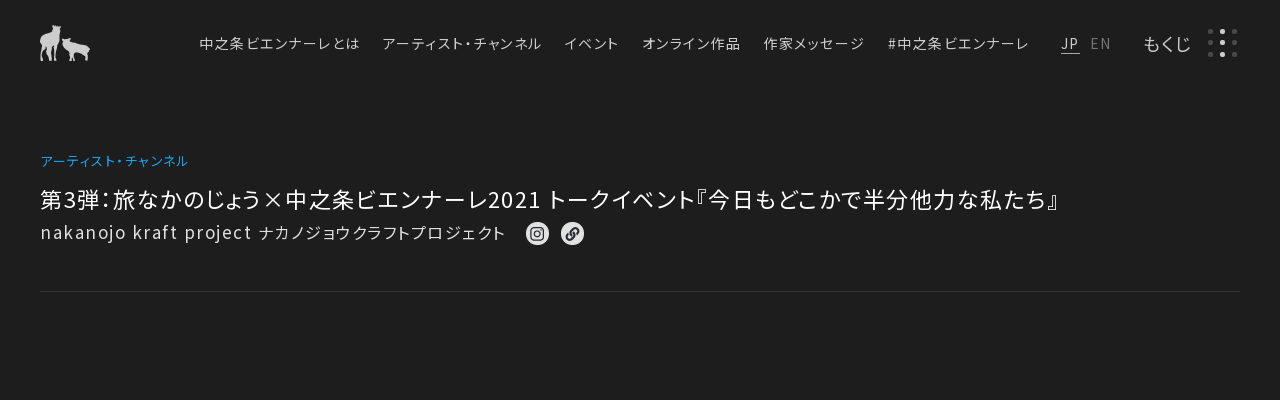

--- FILE ---
content_type: text/html; charset=UTF-8
request_url: https://nakanojo-biennale.com/2021/artist_channel/tabinakanojo-talkevent-3/
body_size: 69016
content:
<!DOCTYPE html>
<html lang="ja">
    <head>
        <!-- Global site tag (gtag.js) - Google Analytics -->
        <script async src="https://www.googletagmanager.com/gtag/js?id=UA-45663916-3"></script>
        <script>
        window.dataLayer = window.dataLayer || [];
        function gtag(){dataLayer.push(arguments);}
        gtag('js', new Date());

        gtag('config', 'UA-45663916-3');
        </script>
        <meta charset="UTF-8">	
        <meta http-equiv="X-UA-Compatible" content="IE=edge">
        <meta name="viewport" content="width=device-width, initial-scale=1.0">
        <meta charset="utf-8">
        <link rel="apple-touch-icon-precomposed" href="https://nakanojo-biennale.com/2021/wp-content/themes/nb2021/img/common/apple-touch-icon.png" type="image/png" media="all">
        <link rel="icon" href="https://nakanojo-biennale.com/2021/wp-content/themes/nb2021/img/common/favicon.ico">
        <!-- css -->
        <link rel="stylesheet" href="https://nakanojo-biennale.com/2021/wp-content/themes/nb2021/css/common.css">
        <!-- js -->
        <script src="https://nakanojo-biennale.com/2021/wp-content/themes/nb2021/js/jquery-3.3.1.min.js"></script>
                <link rel="stylesheet" href="https://nakanojo-biennale.com/2021/wp-content/themes/nb2021/css/lower.css">
        <script src="https://nakanojo-biennale.com/2021/wp-content/themes/nb2021/js/infinite-scroll.js"></script>
                <script>
            $(function(){
                var style = '<link rel="stylesheet" href="https://nakanojo-biennale.com/2021/wp-content/themes/nb2021/css/animation.css">';
                $('head link:last').after(style);
            });
        </script>
        <!-- font -->
        <link href="https://fonts.googleapis.com/earlyaccess/notosansjapanese.css">
        <link href="https://fonts.googleapis.com/css2?family=Noto+Sans+JP:wght@400;500&display=swap" rel="stylesheet">
        <link href="https://fonts.googleapis.com/css2?family=Roboto:wght@400;500&display=swap" rel="stylesheet">
        <title>第3弾：旅なかのじょう×中之条ビエンナーレ2021 トークイベント『今日もどこかで半分他力な私たち』 - 中之条ビエンナーレ2021オンライン 特設ウェブサイト NAKANOJO BIENNALE 2021 ONLINE</title>

		<!-- All in One SEO 4.1.5.3 -->
		<meta name="robots" content="max-image-preview:large" />
		<link rel="canonical" href="https://nakanojo-biennale.com/2021/artist_channel/tabinakanojo-talkevent-3/" />
		<meta property="og:locale" content="ja_JP" />
		<meta property="og:site_name" content="中之条ビエンナーレ2021オンライン 特設ウェブサイト NAKANOJO BIENNALE 2021 ONLINE - 中之条ビエンナーレ2021オンライン。本サイトでは、 すべての作品、イベントを映像で順次公開。また各作品と関連したオンライン作品をまとめています。作品や会場の雰囲気をお楽しみください。" />
		<meta property="og:type" content="article" />
		<meta property="og:title" content="第3弾：旅なかのじょう×中之条ビエンナーレ2021 トークイベント『今日もどこかで半分他力な私たち』 - 中之条ビエンナーレ2021オンライン 特設ウェブサイト NAKANOJO BIENNALE 2021 ONLINE" />
		<meta property="og:url" content="https://nakanojo-biennale.com/2021/artist_channel/tabinakanojo-talkevent-3/" />
		<meta property="og:image" content="https://nakanojo-biennale.com/2021/wp-content/uploads/2021/10/tabinakanojo-nakanojobiennale-talkevent_nakanojo-kraft-project.png" />
		<meta property="og:image:secure_url" content="https://nakanojo-biennale.com/2021/wp-content/uploads/2021/10/tabinakanojo-nakanojobiennale-talkevent_nakanojo-kraft-project.png" />
		<meta property="og:image:width" content="1200" />
		<meta property="og:image:height" content="675" />
		<meta property="article:published_time" content="2021-12-27T15:50:53+00:00" />
		<meta property="article:modified_time" content="2022-01-12T06:34:16+00:00" />
		<meta name="twitter:card" content="summary_large_image" />
		<meta name="twitter:domain" content="nakanojo-biennale.com" />
		<meta name="twitter:title" content="第3弾：旅なかのじょう×中之条ビエンナーレ2021 トークイベント『今日もどこかで半分他力な私たち』 - 中之条ビエンナーレ2021オンライン 特設ウェブサイト NAKANOJO BIENNALE 2021 ONLINE" />
		<meta name="twitter:image" content="https://nakanojo-biennale.com/2021/wp-content/uploads/2021/10/tabinakanojo-nakanojobiennale-talkevent_nakanojo-kraft-project.png" />
		<script type="application/ld+json" class="aioseo-schema">
			{"@context":"https:\/\/schema.org","@graph":[{"@type":"WebSite","@id":"https:\/\/nakanojo-biennale.com\/2021\/#website","url":"https:\/\/nakanojo-biennale.com\/2021\/","name":"\u4e2d\u4e4b\u6761\u30d3\u30a8\u30f3\u30ca\u30fc\u30ec2021\u30aa\u30f3\u30e9\u30a4\u30f3 \u7279\u8a2d\u30a6\u30a7\u30d6\u30b5\u30a4\u30c8 NAKANOJO BIENNALE 2021 ONLINE","description":"\u4e2d\u4e4b\u6761\u30d3\u30a8\u30f3\u30ca\u30fc\u30ec2021\u30aa\u30f3\u30e9\u30a4\u30f3\u3002\u672c\u30b5\u30a4\u30c8\u3067\u306f\u3001 \u3059\u3079\u3066\u306e\u4f5c\u54c1\u3001\u30a4\u30d9\u30f3\u30c8\u3092\u6620\u50cf\u3067\u9806\u6b21\u516c\u958b\u3002\u307e\u305f\u5404\u4f5c\u54c1\u3068\u95a2\u9023\u3057\u305f\u30aa\u30f3\u30e9\u30a4\u30f3\u4f5c\u54c1\u3092\u307e\u3068\u3081\u3066\u3044\u307e\u3059\u3002\u4f5c\u54c1\u3084\u4f1a\u5834\u306e\u96f0\u56f2\u6c17\u3092\u304a\u697d\u3057\u307f\u304f\u3060\u3055\u3044\u3002","inLanguage":"ja","publisher":{"@id":"https:\/\/nakanojo-biennale.com\/2021\/#organization"}},{"@type":"Organization","@id":"https:\/\/nakanojo-biennale.com\/2021\/#organization","name":"\u4e2d\u4e4b\u6761\u30d3\u30a8\u30f3\u30ca\u30fc\u30ec2021\u7279\u8a2dweb\u30b5\u30a4\u30c8","url":"https:\/\/nakanojo-biennale.com\/2021\/"},{"@type":"BreadcrumbList","@id":"https:\/\/nakanojo-biennale.com\/2021\/artist_channel\/tabinakanojo-talkevent-3\/#breadcrumblist","itemListElement":[{"@type":"ListItem","@id":"https:\/\/nakanojo-biennale.com\/2021\/#listItem","position":1,"item":{"@type":"WebPage","@id":"https:\/\/nakanojo-biennale.com\/2021\/","name":"\u30db\u30fc\u30e0","description":"\u4e2d\u4e4b\u6761\u30d3\u30a8\u30f3\u30ca\u30fc\u30ec2021\u30aa\u30f3\u30e9\u30a4\u30f3\u3002\u672c\u30b5\u30a4\u30c8\u3067\u306f\u3001 \u3059\u3079\u3066\u306e\u4f5c\u54c1\u3001\u30a4\u30d9\u30f3\u30c8\u3092\u6620\u50cf\u3067\u9806\u6b21\u516c\u958b\u3002\u307e\u305f\u5404\u4f5c\u54c1\u3068\u95a2\u9023\u3057\u305f\u30aa\u30f3\u30e9\u30a4\u30f3\u4f5c\u54c1\u3092\u307e\u3068\u3081\u3066\u3044\u307e\u3059\u3002\u4f5c\u54c1\u3084\u4f1a\u5834\u306e\u96f0\u56f2\u6c17\u3092\u304a\u697d\u3057\u307f\u304f\u3060\u3055\u3044\u3002","url":"https:\/\/nakanojo-biennale.com\/2021\/"},"nextItem":"https:\/\/nakanojo-biennale.com\/2021\/artist_channel\/tabinakanojo-talkevent-3\/#listItem"},{"@type":"ListItem","@id":"https:\/\/nakanojo-biennale.com\/2021\/artist_channel\/tabinakanojo-talkevent-3\/#listItem","position":2,"item":{"@type":"WebPage","@id":"https:\/\/nakanojo-biennale.com\/2021\/artist_channel\/tabinakanojo-talkevent-3\/","name":"\u7b2c3\u5f3e\uff1a\u65c5\u306a\u304b\u306e\u3058\u3087\u3046\u00d7\u4e2d\u4e4b\u6761\u30d3\u30a8\u30f3\u30ca\u30fc\u30ec2021 \u30c8\u30fc\u30af\u30a4\u30d9\u30f3\u30c8\u300e\u4eca\u65e5\u3082\u3069\u3053\u304b\u3067\u534a\u5206\u4ed6\u529b\u306a\u79c1\u305f\u3061\u300f","url":"https:\/\/nakanojo-biennale.com\/2021\/artist_channel\/tabinakanojo-talkevent-3\/"},"previousItem":"https:\/\/nakanojo-biennale.com\/2021\/#listItem"}]},{"@type":"Person","@id":"https:\/\/nakanojo-biennale.com\/2021\/author\/nb2021-nishikata\/#author","url":"https:\/\/nakanojo-biennale.com\/2021\/author\/nb2021-nishikata\/","name":"nb2021-nishikata","image":{"@type":"ImageObject","@id":"https:\/\/nakanojo-biennale.com\/2021\/artist_channel\/tabinakanojo-talkevent-3\/#authorImage","url":"https:\/\/secure.gravatar.com\/avatar\/9f5ce01105c98b670b9272fcbebe99484a5f47e3b0575059d086a2f0c4e21a76?s=96&d=mm&r=g","width":96,"height":96,"caption":"nb2021-nishikata"}},{"@type":"WebPage","@id":"https:\/\/nakanojo-biennale.com\/2021\/artist_channel\/tabinakanojo-talkevent-3\/#webpage","url":"https:\/\/nakanojo-biennale.com\/2021\/artist_channel\/tabinakanojo-talkevent-3\/","name":"\u7b2c3\u5f3e\uff1a\u65c5\u306a\u304b\u306e\u3058\u3087\u3046\u00d7\u4e2d\u4e4b\u6761\u30d3\u30a8\u30f3\u30ca\u30fc\u30ec2021 \u30c8\u30fc\u30af\u30a4\u30d9\u30f3\u30c8\u300e\u4eca\u65e5\u3082\u3069\u3053\u304b\u3067\u534a\u5206\u4ed6\u529b\u306a\u79c1\u305f\u3061\u300f - \u4e2d\u4e4b\u6761\u30d3\u30a8\u30f3\u30ca\u30fc\u30ec2021\u30aa\u30f3\u30e9\u30a4\u30f3 \u7279\u8a2d\u30a6\u30a7\u30d6\u30b5\u30a4\u30c8 NAKANOJO BIENNALE 2021 ONLINE","inLanguage":"ja","isPartOf":{"@id":"https:\/\/nakanojo-biennale.com\/2021\/#website"},"breadcrumb":{"@id":"https:\/\/nakanojo-biennale.com\/2021\/artist_channel\/tabinakanojo-talkevent-3\/#breadcrumblist"},"author":"https:\/\/nakanojo-biennale.com\/2021\/author\/nb2021-nishikata\/#author","creator":"https:\/\/nakanojo-biennale.com\/2021\/author\/nb2021-nishikata\/#author","image":{"@type":"ImageObject","@id":"https:\/\/nakanojo-biennale.com\/2021\/#mainImage","url":"https:\/\/nakanojo-biennale.com\/2021\/wp-content\/uploads\/2021\/10\/tabinakanojo-nakanojobiennale-talkevent_nakanojo-kraft-project.png","width":1200,"height":675},"primaryImageOfPage":{"@id":"https:\/\/nakanojo-biennale.com\/2021\/artist_channel\/tabinakanojo-talkevent-3\/#mainImage"},"datePublished":"2021-12-27T15:50:53+09:00","dateModified":"2022-01-12T06:34:16+09:00"}]}
		</script>
		<!-- All in One SEO -->

<link rel="alternate" title="oEmbed (JSON)" type="application/json+oembed" href="https://nakanojo-biennale.com/2021/wp-json/oembed/1.0/embed?url=https%3A%2F%2Fnakanojo-biennale.com%2F2021%2Fartist_channel%2Ftabinakanojo-talkevent-3%2F" />
<link rel="alternate" title="oEmbed (XML)" type="text/xml+oembed" href="https://nakanojo-biennale.com/2021/wp-json/oembed/1.0/embed?url=https%3A%2F%2Fnakanojo-biennale.com%2F2021%2Fartist_channel%2Ftabinakanojo-talkevent-3%2F&#038;format=xml" />
		<!-- This site uses the Google Analytics by MonsterInsights plugin v7.18.0 - Using Analytics tracking - https://www.monsterinsights.com/ -->
		<!-- Note: MonsterInsights is not currently configured on this site. The site owner needs to authenticate with Google Analytics in the MonsterInsights settings panel. -->
					<!-- No UA code set -->
				<!-- / Google Analytics by MonsterInsights -->
		<style id='wp-img-auto-sizes-contain-inline-css' type='text/css'>
img:is([sizes=auto i],[sizes^="auto," i]){contain-intrinsic-size:3000px 1500px}
/*# sourceURL=wp-img-auto-sizes-contain-inline-css */
</style>
<link rel='stylesheet' id='sbi_styles-css' href='https://nakanojo-biennale.com/2021/wp-content/plugins/instagram-feed-pro/css/sbi-styles.min.css?ver=5.12.2' type='text/css' media='all' />
<style id='classic-theme-styles-inline-css' type='text/css'>
/*! This file is auto-generated */
.wp-block-button__link{color:#fff;background-color:#32373c;border-radius:9999px;box-shadow:none;text-decoration:none;padding:calc(.667em + 2px) calc(1.333em + 2px);font-size:1.125em}.wp-block-file__button{background:#32373c;color:#fff;text-decoration:none}
/*# sourceURL=/wp-includes/css/classic-themes.min.css */
</style>
<meta name="tec-api-version" content="v1"><meta name="tec-api-origin" content="https://nakanojo-biennale.com/2021"><link rel="https://theeventscalendar.com/" href="https://nakanojo-biennale.com/2021/wp-json/tribe/events/v1/" />		<style type="text/css" id="wp-custom-css">
			nav.tribe-events-calendar-month-nav.tribe-events-c-nav {
display: none!important;
}		</style>
		    <style id='global-styles-inline-css' type='text/css'>
:root{--wp--preset--aspect-ratio--square: 1;--wp--preset--aspect-ratio--4-3: 4/3;--wp--preset--aspect-ratio--3-4: 3/4;--wp--preset--aspect-ratio--3-2: 3/2;--wp--preset--aspect-ratio--2-3: 2/3;--wp--preset--aspect-ratio--16-9: 16/9;--wp--preset--aspect-ratio--9-16: 9/16;--wp--preset--color--black: #000000;--wp--preset--color--cyan-bluish-gray: #abb8c3;--wp--preset--color--white: #ffffff;--wp--preset--color--pale-pink: #f78da7;--wp--preset--color--vivid-red: #cf2e2e;--wp--preset--color--luminous-vivid-orange: #ff6900;--wp--preset--color--luminous-vivid-amber: #fcb900;--wp--preset--color--light-green-cyan: #7bdcb5;--wp--preset--color--vivid-green-cyan: #00d084;--wp--preset--color--pale-cyan-blue: #8ed1fc;--wp--preset--color--vivid-cyan-blue: #0693e3;--wp--preset--color--vivid-purple: #9b51e0;--wp--preset--gradient--vivid-cyan-blue-to-vivid-purple: linear-gradient(135deg,rgb(6,147,227) 0%,rgb(155,81,224) 100%);--wp--preset--gradient--light-green-cyan-to-vivid-green-cyan: linear-gradient(135deg,rgb(122,220,180) 0%,rgb(0,208,130) 100%);--wp--preset--gradient--luminous-vivid-amber-to-luminous-vivid-orange: linear-gradient(135deg,rgb(252,185,0) 0%,rgb(255,105,0) 100%);--wp--preset--gradient--luminous-vivid-orange-to-vivid-red: linear-gradient(135deg,rgb(255,105,0) 0%,rgb(207,46,46) 100%);--wp--preset--gradient--very-light-gray-to-cyan-bluish-gray: linear-gradient(135deg,rgb(238,238,238) 0%,rgb(169,184,195) 100%);--wp--preset--gradient--cool-to-warm-spectrum: linear-gradient(135deg,rgb(74,234,220) 0%,rgb(151,120,209) 20%,rgb(207,42,186) 40%,rgb(238,44,130) 60%,rgb(251,105,98) 80%,rgb(254,248,76) 100%);--wp--preset--gradient--blush-light-purple: linear-gradient(135deg,rgb(255,206,236) 0%,rgb(152,150,240) 100%);--wp--preset--gradient--blush-bordeaux: linear-gradient(135deg,rgb(254,205,165) 0%,rgb(254,45,45) 50%,rgb(107,0,62) 100%);--wp--preset--gradient--luminous-dusk: linear-gradient(135deg,rgb(255,203,112) 0%,rgb(199,81,192) 50%,rgb(65,88,208) 100%);--wp--preset--gradient--pale-ocean: linear-gradient(135deg,rgb(255,245,203) 0%,rgb(182,227,212) 50%,rgb(51,167,181) 100%);--wp--preset--gradient--electric-grass: linear-gradient(135deg,rgb(202,248,128) 0%,rgb(113,206,126) 100%);--wp--preset--gradient--midnight: linear-gradient(135deg,rgb(2,3,129) 0%,rgb(40,116,252) 100%);--wp--preset--font-size--small: 13px;--wp--preset--font-size--medium: 20px;--wp--preset--font-size--large: 36px;--wp--preset--font-size--x-large: 42px;--wp--preset--spacing--20: 0.44rem;--wp--preset--spacing--30: 0.67rem;--wp--preset--spacing--40: 1rem;--wp--preset--spacing--50: 1.5rem;--wp--preset--spacing--60: 2.25rem;--wp--preset--spacing--70: 3.38rem;--wp--preset--spacing--80: 5.06rem;--wp--preset--shadow--natural: 6px 6px 9px rgba(0, 0, 0, 0.2);--wp--preset--shadow--deep: 12px 12px 50px rgba(0, 0, 0, 0.4);--wp--preset--shadow--sharp: 6px 6px 0px rgba(0, 0, 0, 0.2);--wp--preset--shadow--outlined: 6px 6px 0px -3px rgb(255, 255, 255), 6px 6px rgb(0, 0, 0);--wp--preset--shadow--crisp: 6px 6px 0px rgb(0, 0, 0);}:where(.is-layout-flex){gap: 0.5em;}:where(.is-layout-grid){gap: 0.5em;}body .is-layout-flex{display: flex;}.is-layout-flex{flex-wrap: wrap;align-items: center;}.is-layout-flex > :is(*, div){margin: 0;}body .is-layout-grid{display: grid;}.is-layout-grid > :is(*, div){margin: 0;}:where(.wp-block-columns.is-layout-flex){gap: 2em;}:where(.wp-block-columns.is-layout-grid){gap: 2em;}:where(.wp-block-post-template.is-layout-flex){gap: 1.25em;}:where(.wp-block-post-template.is-layout-grid){gap: 1.25em;}.has-black-color{color: var(--wp--preset--color--black) !important;}.has-cyan-bluish-gray-color{color: var(--wp--preset--color--cyan-bluish-gray) !important;}.has-white-color{color: var(--wp--preset--color--white) !important;}.has-pale-pink-color{color: var(--wp--preset--color--pale-pink) !important;}.has-vivid-red-color{color: var(--wp--preset--color--vivid-red) !important;}.has-luminous-vivid-orange-color{color: var(--wp--preset--color--luminous-vivid-orange) !important;}.has-luminous-vivid-amber-color{color: var(--wp--preset--color--luminous-vivid-amber) !important;}.has-light-green-cyan-color{color: var(--wp--preset--color--light-green-cyan) !important;}.has-vivid-green-cyan-color{color: var(--wp--preset--color--vivid-green-cyan) !important;}.has-pale-cyan-blue-color{color: var(--wp--preset--color--pale-cyan-blue) !important;}.has-vivid-cyan-blue-color{color: var(--wp--preset--color--vivid-cyan-blue) !important;}.has-vivid-purple-color{color: var(--wp--preset--color--vivid-purple) !important;}.has-black-background-color{background-color: var(--wp--preset--color--black) !important;}.has-cyan-bluish-gray-background-color{background-color: var(--wp--preset--color--cyan-bluish-gray) !important;}.has-white-background-color{background-color: var(--wp--preset--color--white) !important;}.has-pale-pink-background-color{background-color: var(--wp--preset--color--pale-pink) !important;}.has-vivid-red-background-color{background-color: var(--wp--preset--color--vivid-red) !important;}.has-luminous-vivid-orange-background-color{background-color: var(--wp--preset--color--luminous-vivid-orange) !important;}.has-luminous-vivid-amber-background-color{background-color: var(--wp--preset--color--luminous-vivid-amber) !important;}.has-light-green-cyan-background-color{background-color: var(--wp--preset--color--light-green-cyan) !important;}.has-vivid-green-cyan-background-color{background-color: var(--wp--preset--color--vivid-green-cyan) !important;}.has-pale-cyan-blue-background-color{background-color: var(--wp--preset--color--pale-cyan-blue) !important;}.has-vivid-cyan-blue-background-color{background-color: var(--wp--preset--color--vivid-cyan-blue) !important;}.has-vivid-purple-background-color{background-color: var(--wp--preset--color--vivid-purple) !important;}.has-black-border-color{border-color: var(--wp--preset--color--black) !important;}.has-cyan-bluish-gray-border-color{border-color: var(--wp--preset--color--cyan-bluish-gray) !important;}.has-white-border-color{border-color: var(--wp--preset--color--white) !important;}.has-pale-pink-border-color{border-color: var(--wp--preset--color--pale-pink) !important;}.has-vivid-red-border-color{border-color: var(--wp--preset--color--vivid-red) !important;}.has-luminous-vivid-orange-border-color{border-color: var(--wp--preset--color--luminous-vivid-orange) !important;}.has-luminous-vivid-amber-border-color{border-color: var(--wp--preset--color--luminous-vivid-amber) !important;}.has-light-green-cyan-border-color{border-color: var(--wp--preset--color--light-green-cyan) !important;}.has-vivid-green-cyan-border-color{border-color: var(--wp--preset--color--vivid-green-cyan) !important;}.has-pale-cyan-blue-border-color{border-color: var(--wp--preset--color--pale-cyan-blue) !important;}.has-vivid-cyan-blue-border-color{border-color: var(--wp--preset--color--vivid-cyan-blue) !important;}.has-vivid-purple-border-color{border-color: var(--wp--preset--color--vivid-purple) !important;}.has-vivid-cyan-blue-to-vivid-purple-gradient-background{background: var(--wp--preset--gradient--vivid-cyan-blue-to-vivid-purple) !important;}.has-light-green-cyan-to-vivid-green-cyan-gradient-background{background: var(--wp--preset--gradient--light-green-cyan-to-vivid-green-cyan) !important;}.has-luminous-vivid-amber-to-luminous-vivid-orange-gradient-background{background: var(--wp--preset--gradient--luminous-vivid-amber-to-luminous-vivid-orange) !important;}.has-luminous-vivid-orange-to-vivid-red-gradient-background{background: var(--wp--preset--gradient--luminous-vivid-orange-to-vivid-red) !important;}.has-very-light-gray-to-cyan-bluish-gray-gradient-background{background: var(--wp--preset--gradient--very-light-gray-to-cyan-bluish-gray) !important;}.has-cool-to-warm-spectrum-gradient-background{background: var(--wp--preset--gradient--cool-to-warm-spectrum) !important;}.has-blush-light-purple-gradient-background{background: var(--wp--preset--gradient--blush-light-purple) !important;}.has-blush-bordeaux-gradient-background{background: var(--wp--preset--gradient--blush-bordeaux) !important;}.has-luminous-dusk-gradient-background{background: var(--wp--preset--gradient--luminous-dusk) !important;}.has-pale-ocean-gradient-background{background: var(--wp--preset--gradient--pale-ocean) !important;}.has-electric-grass-gradient-background{background: var(--wp--preset--gradient--electric-grass) !important;}.has-midnight-gradient-background{background: var(--wp--preset--gradient--midnight) !important;}.has-small-font-size{font-size: var(--wp--preset--font-size--small) !important;}.has-medium-font-size{font-size: var(--wp--preset--font-size--medium) !important;}.has-large-font-size{font-size: var(--wp--preset--font-size--large) !important;}.has-x-large-font-size{font-size: var(--wp--preset--font-size--x-large) !important;}
/*# sourceURL=global-styles-inline-css */
</style>
</head>
    <body id="body" class="ja" ontouchstart="">
            <header id="header" class="header mvFadeIn">
        <div class="globalNav"> 
            <div class="globalNav__logo">
                <h1>
                    <a href="https://nakanojo-biennale.com/2021">
                        <img class="img"src="https://nakanojo-biennale.com/2021/wp-content/themes/nb2021/img/common/main_logo.svg" alt="中之条ビエンナーレ ロゴマーク">
                    </a>
                </h1>
            </div>
            <div class="globalNav__menu">
                <nav id="globalNav__nav" class="globalNav__nav">
                    <ul class="globalNav__list">
                        <li class="globalNav__item lineLinkOn ">
                            <a href="https://nakanojo-biennale.com/2021/about/" class="lineLink">
                                <span class="transpose_area"><span class="ja_area">中之条ビエンナーレとは</span><span class="en_area">ABOUT</span></span>
                            </a>
                        </li>
                        <li class="globalNav__item lineLinkOn ">
                            <a href="https://nakanojo-biennale.com/2021/artist-channel/" class="lineLink">
                                <span class="transpose_area"><span class="ja_area">アーティスト・チャンネル</span><span class="en_area">ARTIST CHANNEL</span></span>
                            </a>
                        </li>
                        <li class="globalNav__item lineLinkOn ">
                            <a href="https://nakanojo-biennale.com/2021/calendar/" class="lineLink ">
                                <span class="transpose_area"><span class="ja_area">イベント</span><span class="en_area">EVENT</span></span>
                            </a>
                        </li>
                        <li class="globalNav__item lineLinkOn ">
                            <a href="https://nakanojo-biennale.com/2021/online/" class="lineLink">
                                <span class="transpose_area"><span class="ja_area">オンライン作品</span><span class="en_area">ONLINE CONTENTS</span></span>
                            </a>
                        </li>
                        <li class="globalNav__item lineLinkOn ">
                            <a href="https://nakanojo-biennale.com/2021/message/" class="lineLink">
                                <span class="transpose_area"><span class="ja_area">作家メッセージ</span><span class="en_area">MESSAGE</span></span>
                            </a>
                        </li>
                        <li class="globalNav__item lineLinkOn ">
                            <a href="https://nakanojo-biennale.com/2021/nb2021-photo/" class="lineLink">
                                <span class="transpose_area"><span class="ja_area">#中之条ビエンナーレ</span><span class="en_area">#nakanojobiennale</span></span>
                            </a>
                        </li>
                    </ul>
                </nav>
                                    <div id="language" class="language">
                        <ul class="language__list">
                            <li class="language__item -current ">
                                <p data-code="ja">JP</p>
                            </li>
                            <li class="language__item ">
                                <p data-code="en">EN</p>
                            </li>
                        </ul>
                    </div>
                                <div id="indexBtn" class="globalNav__index indexBtn">
                    <div class="indexBtn__indexBtn">
                        <p class="indexBtn__indexText">
                            <span class="transpose_area"><span class="ja_area">もくじ</span><span class="en_area">INDEX</span></span>
                        </p>
                        <div id="globalNav__circle"class="indexBtn__circle">
                            <span class="indexBtn__circle--item"></span>
                            <span class="indexBtn__circle--item -opButton"></span>
                            <span class="indexBtn__circle--item"></span>
                            <span class="indexBtn__circle--item"></span>
                            <span class="indexBtn__circle--item -opButton"></span>
                            <span class="indexBtn__circle--item"></span>
                            <span class="indexBtn__circle--item"></span>
                            <span class="indexBtn__circle--item -opButton"></span>
                            <span class="indexBtn__circle--item"></span>
                        </div>
                    </div>
                </div>
            </div>
        </div>
    </header>
<main id="main" class="main bgBlack">
    <div class="secInner -w1200 titleWrap">
		<div class="singleTopBorder -black">
            <span class="authorArea__workName transpose_area c_mainBlue">
                <span class="ja_area">アーティスト・チャンネル</span>
                <span class="en_area">ARTIST CHANNEL</span>
            </span>
			<h1 class="singleTitle -medium -white transpose_area">
				<span class="ja_area">第3弾：旅なかのじょう×中之条ビエンナーレ2021 トークイベント『今日もどこかで半分他力な私たち』</span>
				<span class="en_area">第3弾：旅なかのじょう×中之条ビエンナーレ2021 トークイベント『今日もどこかで半分他力な私たち』</span>
			</h1>
            <div class="authorArea">
                <p class="authorArea__name">
                    <span class="transpose_area">
                        <span class="ja_area">nakanojo kraft project <span class="f16">ナカノジョウクラフトプロジェクト</span></span>
                        <span class="en_area">nakanojo kraft project</span>
                    </span>
                </p>
                <div class="authorArea__sns pModal">
                    <div>
                        <ul class="flex -jcStart shareList sns">
                                                                                        <li>
                                    <a href="https://www.instagram.com/nakanojokraft/" target="_blank" rel="noopener noreferrer" class="shareItem -small  shareItem--black reject_getter">
                                        <img src="https://nakanojo-biennale.com/2021/wp-content/themes/nb2021/img/common/svg_ins_black02.svg" alt="作者のInstagramをフォローする">
                                    </a>
                                </li>
                                                                                                                    <li>
                                    <a href="https://nakanojokraft.com/" target="_blank" rel="noopener noreferrer" class="shareItem -small  shareItem--black reject_getter">
                                        <img src="https://nakanojo-biennale.com/2021/wp-content/themes/nb2021/img/common/svg_link_black02.svg" alt="作者のwebサイトを見る">
                                    </a>
                                </li>
                                                    </ul>
                    </div>
                </div>
            </div>
		</div>
	</div>
    <section class="acSingleSecition">
        <div class="secInner -acSingle -w1200">
                            <div class="youtube">
                    <iframe width="560" height="315" src="https://www.youtube.com/embed/ks1eZcRLOeM?rel=0" title="YouTube video player" frameborder="0" allow="accelerometer; autoplay; clipboard-write; encrypted-media; gyroscope; picture-in-picture" allowfullscreen></iframe>
                </div> 
                        <div class="owContent">
                                <div class="postTxt transpose_area singleContents">
                    <span class="ja_area"><p>＼第3弾：旅なかのじょう×中之条ビエンナーレ2021 トークイベント／</p>
<p>中之条町観光協会が主催する「中之条ビエンナーレ2021」のオンラインイベントです。</p>
<p>第3弾は中之条町を舞台に、様々な人達と共同しながらプロジェクトを進めるnakanojo kraft projectの4人をゲストに迎えます。</p>
<p>なぜ中之条でクラフトチョコレートをつくる？<br />
今後のプロジェクトの展開は？<br />
「半分他力」をテーマに掲げる4人のプロジェクトについて、たっぷりとお話を伺います。</p>
<p>出演：nakanojo kraft project（西岳拡貴／篠原大地／篠原千明／山川恵里菜）、山重徹夫<br />
聞き手：原沢香司（中之条町観光協会）</p>
<p>nakanojo kraft project ウェブサイト<br />
<a href="https://nakanojokraft.com/" rel="noopener nofollow " target="_blank">https://nakanojokraft.com/</a></p>
<p>第１弾： <a href="https://youtu.be/Ek9_5X9HIR0" rel="noopener nofollow " target="_blank">https://youtu.be/Ek9_5X9HIR0</a><br />
第２弾： <a href="https://youtu.be/3PkAAekOdds" rel="noopener nofollow " target="_blank">https://youtu.be/3PkAAekOdds</a><br />
第３弾： <a href="https://youtu.be/ks1eZcRLOeM" rel="noopener nofollow " target="_blank">https://youtu.be/ks1eZcRLOeM</a></p>
<p>旅なかのじょうウェブサイト（中之条町観光協会）<br />
<a href="https://tabinakanojo.com/" rel="noopener nofollow " target="_blank">https://tabinakanojo.com/</a></p>
</span>
                    <span class="en_area"><p>＼第3弾：旅なかのじょう×中之条ビエンナーレ2021 トークイベント／</p>
<p>中之条町観光協会が主催する「中之条ビエンナーレ2021」のオンラインイベントです。</p>
<p>第3弾は中之条町を舞台に、様々な人達と共同しながらプロジェクトを進めるnakanojo kraft projectの4人をゲストに迎えます。</p>
<p>なぜ中之条でクラフトチョコレートをつくる？<br />
今後のプロジェクトの展開は？<br />
「半分他力」をテーマに掲げる4人のプロジェクトについて、たっぷりとお話を伺います。</p>
<p>出演：nakanojo kraft project（西岳拡貴／篠原大地／篠原千明／山川恵里菜）、山重徹夫<br />
聞き手：原沢香司（中之条町観光協会）</p>
<p>nakanojo kraft project ウェブサイト<br />
<a href="https://nakanojokraft.com/" rel="noopener nofollow " target="_blank">https://nakanojokraft.com/</a></p>
<p>第１弾： <a href="https://youtu.be/Ek9_5X9HIR0" rel="noopener nofollow " target="_blank">https://youtu.be/Ek9_5X9HIR0</a><br />
第２弾： <a href="https://youtu.be/3PkAAekOdds" rel="noopener nofollow " target="_blank">https://youtu.be/3PkAAekOdds</a><br />
第３弾： <a href="https://youtu.be/ks1eZcRLOeM" rel="noopener nofollow " target="_blank">https://youtu.be/ks1eZcRLOeM</a></p>
<p>旅なかのじょうウェブサイト（中之条町観光協会）<br />
<a href="https://tabinakanojo.com/" rel="noopener nofollow " target="_blank">https://tabinakanojo.com/</a></p>
</span>
                </div>
            </div>
                        <ul class="ac_cat flex -wrap -jcStart light">
                                <li>
                    <span class="transpose_area">
                        <span class="ja_area">エリア :</span>
                        <span class="en_area">AREA :</span>
                    </span>
                        <a href="https://nakanojo-biennale.com/2021/cat_area/cat_event/" class="transpose_area spose_area hLink"><span class="ja_area">イベント</span><span class="en_area">EVENT</span></a>                </li>
                                            </ul>
            <div class="singleData -acSingle">
                <dl>
					<dt>SHARE</dt>
					<dd>
						<ul class="flex -jcStart shareList sns">
							<li>
								<a href="https://twitter.com/share?url=https://nakanojo-biennale.com/2021/artist_channel/tabinakanojo-talkevent-3/%0a&text=第3弾：旅なかのじょう×中之条ビエンナーレ2021 トークイベント『今日もどこかで半分他力な私たち』%0a&hashtags=群馬,中之条ビエンナーレ2021,NakanojoBiennale" target="_blank" rel="nofollow noopener" class="shareItem -sns shareItem--tw reject_getter">
									<img src="https://nakanojo-biennale.com/2021/wp-content/themes/nb2021/img/common/svg_tw.svg" alt="シェアする">
								</a>
							</li>
							<li>
								<a href="http://line.naver.jp/R/msg/text/?第3弾：旅なかのじょう×中之条ビエンナーレ2021 トークイベント『今日もどこかで半分他力な私たち』%0D%0Ahttps://nakanojo-biennale.com/2021/artist_channel/tabinakanojo-talkevent-3/" target="_blank" rel="nofollow noopener" class="shareItem -sns shareItem--line reject_getter">
									<img src="https://nakanojo-biennale.com/2021/wp-content/themes/nb2021/img/common/svg_line.svg" alt="シェアする">
								</a>
							</li>
						</ul>
					</dd>
				</dl>
            </div>
        </div>
    </section>
    <section class="acSection bgBlack02">
        <div class="secInner -w1600">
            <div>
                <h2 class="ttlMedium">
                    <span class="transpose_area"><span class="ja_area">その他の作品</span><span class="en_area">Other Works</span></span>
                </h2>
            </div>
            <div class="newsBox__listWrap">
                                <article class="cardSlide">
						<div class="acCard">
							<div>
								<a href="https://nakanojo-biennale.com/2021/artist_channel/tomasz-wendland/" class="cardSlide__item">
                                									<div class="acCard__thumbnail">
										<div class="hidden">
																							<div class="cardSlide__img"><img src="https://nakanojo-biennale.com/2021/wp-content/uploads/2021/09/095a.png"></div>
																					</div>
									</div>
								</a>
								<div class="acCard__title">
									<h3 class="c_white03">
										<span class="transpose_area">
											<span class="ja_area">Obscurita</span>
											<span class="en_area">Obscurita</span>
										</span>
									</h3>
																		<div class="svg_youtube">
										<a href="https://www.youtube.com/watch?v=LCgHnvSp6Pc" target="_blank" rel="noopener noreferrer">
											<img class="img" class="btn_arrow01" src="https://nakanojo-biennale.com/2021/wp-content/themes/nb2021/img/common/svg_yout.svg">
										</a>
									</div>
																	</div>
								<div class="acCard__txt">
									<p class="">
										<span class="transpose_area">
											<span class="ja_area">この作品は、光と闇のバランスについて扱う。闇は光から生まれ、光は闇から現れる。すべては沈黙の中</span>
											<span class="en_area">This work is about the balance between light and darkness. Darkness is born of light, and light a</span>
										</span>
									</p>
								</div>
															</div>
							<div>
								<div class="eventDetails">
									<div class="eventDetails__icon">
										<span class="eventDetails__icon--icon">
											<img src="https://nakanojo-biennale.com/2021/wp-content/themes/nb2021/material/svg/svg_pin_blue.svg" alt="エリアアイコン">
										</span>
										<span class="acCard__cat transpose_area">
																				<a href="https://nakanojo-biennale.com/2021/cat_area/cat_sawatari/" class="transpose_area"><span class="ja_area">沢渡暮坂</span><span class="en_area">Sawatari Kuresaka</span></a>																					</span>
									</div>
									<div class="eventDetails__icon">
										<span class="eventDetails__icon--icon">
											<img src="https://nakanojo-biennale.com/2021/wp-content/themes/nb2021/material/svg/svg_house_blue.svg" alt="家のアイコン">
										</span>
										<span class="acCard__cat transpose_area">
																				<a href="https://nakanojo-biennale.com/2021/cat_venue/former-sawada-elementary-school/" class="transpose_area"><span class="ja_area">旧沢田小学校</span><span class="en_area">Former Sawada Elementary School</span></a>																					</span>
									</div>
								</div>
								<div class="acCard__other">
																			<p class="acCard__other--name c_white03 transpose_area">
										<span class="ja_area">トマーシュ・ウェンドランド <span class="op5">Tomasz Wendland</span></span>
											<span class="en_area">Tomasz Wendland</span>
										</p>
																												<span class="works_number c_white01 transpose_area">
											<span class="ja_area">作品番号 095</span>
											<span class="en_area">Opus number 095</span>
										</span>
																	</div>
							</div>
						</div>
					</article>
                                <article class="cardSlide">
						<div class="acCard">
							<div>
								<a href="https://nakanojo-biennale.com/2021/artist_channel/takashi-kato/" class="cardSlide__item">
                                									<div class="acCard__thumbnail">
										<div class="hidden">
																							<div class="cardSlide__img"><img src="https://nakanojo-biennale.com/2021/wp-content/uploads/2021/10/113a.png"></div>
																					</div>
									</div>
								</a>
								<div class="acCard__title">
									<h3 class="c_white03">
										<span class="transpose_area">
											<span class="ja_area">かくれんぼ </span>
											<span class="en_area">Hide-and-Seek</span>
										</span>
									</h3>
																		<div class="svg_youtube">
										<a href="https://www.youtube.com/watch?v=Els2JnPtHPs" target="_blank" rel="noopener noreferrer">
											<img class="img" class="btn_arrow01" src="https://nakanojo-biennale.com/2021/wp-content/themes/nb2021/img/common/svg_yout.svg">
										</a>
									</div>
																	</div>
								<div class="acCard__txt">
									<p class="">
										<span class="transpose_area">
											<span class="ja_area">コーヒーを飲むカップ煙草の入った灰皿寝具は汗で濡れ花は枯れて風が部屋を吹き抜けていくこの家と僕</span>
											<span class="en_area">The cup for drinking coffee.  Ashtray with a cigarette butt. Bedclothes are wet with sweat. The f</span>
										</span>
									</p>
								</div>
															</div>
							<div>
								<div class="eventDetails">
									<div class="eventDetails__icon">
										<span class="eventDetails__icon--icon">
											<img src="https://nakanojo-biennale.com/2021/wp-content/themes/nb2021/material/svg/svg_pin_blue.svg" alt="エリアアイコン">
										</span>
										<span class="acCard__cat transpose_area">
																				<a href="https://nakanojo-biennale.com/2021/cat_area/cat_kuni/" class="transpose_area"><span class="ja_area">六合</span><span class="en_area">Kuni</span></a>																					</span>
									</div>
									<div class="eventDetails__icon">
										<span class="eventDetails__icon--icon">
											<img src="https://nakanojo-biennale.com/2021/wp-content/themes/nb2021/material/svg/svg_house_blue.svg" alt="家のアイコン">
										</span>
										<span class="acCard__cat transpose_area">
																				<a href="https://nakanojo-biennale.com/2021/cat_venue/choei-hidden-place-yumoto-ke/" class="transpose_area"><span class="ja_area">長英の隠れ家「湯本家」</span><span class="en_area">Choei Hidden Place “Yumoto-ke”</span></a>																					</span>
									</div>
								</div>
								<div class="acCard__other">
																			<p class="acCard__other--name c_white03 transpose_area">
										<span class="ja_area">加藤 崇 <span class="op5">Takashi Kato</span></span>
											<span class="en_area">Takashi Kato</span>
										</p>
																												<span class="works_number c_white01 transpose_area">
											<span class="ja_area">作品番号 113</span>
											<span class="en_area">Opus number 113</span>
										</span>
																	</div>
							</div>
						</div>
					</article>
                                <article class="cardSlide">
						<div class="acCard">
							<div>
								<a href="https://nakanojo-biennale.com/2021/artist_channel/riko-takahashi/" class="cardSlide__item">
                                									<div class="acCard__thumbnail">
										<div class="hidden">
																							<div class="cardSlide__img"><img src="https://nakanojo-biennale.com/2021/wp-content/uploads/2021/10/055a.png"></div>
																					</div>
									</div>
								</a>
								<div class="acCard__title">
									<h3 class="c_white03">
										<span class="transpose_area">
											<span class="ja_area">板の中にいる</span>
											<span class="en_area">In the Board</span>
										</span>
									</h3>
																		<div class="svg_youtube">
										<a href="https://www.youtube.com/watch?v=jBPXcTqpvZM" target="_blank" rel="noopener noreferrer">
											<img class="img" class="btn_arrow01" src="https://nakanojo-biennale.com/2021/wp-content/themes/nb2021/img/common/svg_yout.svg">
										</a>
									</div>
																	</div>
								<div class="acCard__txt">
									<p class="">
										<span class="transpose_area">
											<span class="ja_area">板には人の頭部から胴体にかけて側面の輪郭が切り出されている。それは実在の人物から型取ったもので</span>
											<span class="en_area">The outline of people&#8217;s figures, the side view from head to torso, is cut out of wooden boa</span>
										</span>
									</p>
								</div>
															</div>
							<div>
								<div class="eventDetails">
									<div class="eventDetails__icon">
										<span class="eventDetails__icon--icon">
											<img src="https://nakanojo-biennale.com/2021/wp-content/themes/nb2021/material/svg/svg_pin_blue.svg" alt="エリアアイコン">
										</span>
										<span class="acCard__cat transpose_area">
																				<a href="https://nakanojo-biennale.com/2021/cat_area/cat_isama/" class="transpose_area"><span class="ja_area">伊参</span><span class="en_area">Isama</span></a>																					</span>
									</div>
									<div class="eventDetails__icon">
										<span class="eventDetails__icon--icon">
											<img src="https://nakanojo-biennale.com/2021/wp-content/themes/nb2021/material/svg/svg_house_blue.svg" alt="家のアイコン">
										</span>
										<span class="acCard__cat transpose_area">
																				<a href="https://nakanojo-biennale.com/2021/cat_venue/isama-studio-park/" class="transpose_area"><span class="ja_area">伊参スタジオ</span><span class="en_area">Isama Studio Park</span></a>																					</span>
									</div>
								</div>
								<div class="acCard__other">
																			<p class="acCard__other--name c_white03 transpose_area">
										<span class="ja_area">髙橋 莉子 <span class="op5">Riko Takahashi</span></span>
											<span class="en_area">Riko Takahashi</span>
										</p>
																												<span class="works_number c_white01 transpose_area">
											<span class="ja_area">作品番号 055</span>
											<span class="en_area">Opus number 055</span>
										</span>
																	</div>
							</div>
						</div>
					</article>
                            </div>
            <div class="t_center">
                <a href="https://nakanojo-biennale.com/2021/artist-channel/" class="arrowBtn01 -hoverBlue">
                    <div class=" flex -inline -jcStart -iCenter">
                        <span class="circle__borderBlue">
                            <img class="img lazyload" class="btn_arrow01" src="https://nakanojo-biennale.com/2021/wp-content/themes/nb2021/material/svg/right_arrow01.svg" alt="">
                        </span>
                        <span class="arrowBtn01__txt -cBlue">
                            <span class="transpose_area"><span class="ja_area">映像一覧をみる</span><span class="en_area">VIEW ALL</span></span>    
                        </span>
                    </div>
                    <div class="arrowBtn01__underBorder">
                        <span class="arrowBtn01__underBorder--bar"></span>
                    </div>
                </a>
            </div>
        </div>
    </section>
</main>
<div class="breadcrumb">
    <ul class="breadcrumb__list">
        <li class="breadcrumb__item">
            <a href="https://nakanojo-biennale.com/2021">
                HOME
            </a>
        </li>
        <li class="breadcrumb__item">
                                            <a class="transpose_area" href="https://nakanojo-biennale.com/2021/cat_area/cat_event/"><span class="ja_area">イベント</span><span class="en_area">EVENT</span></a>
                                    </li>
        <li class="breadcrumb__item transpose_area">
            <span class="ja_area">板の中にいる</span>
            <span class="en_area">In the Board</span>
        </li>
    </ul>
</div>
<script type="speculationrules">
{"prefetch":[{"source":"document","where":{"and":[{"href_matches":"/2021/*"},{"not":{"href_matches":["/2021/wp-*.php","/2021/wp-admin/*","/2021/wp-content/uploads/*","/2021/wp-content/*","/2021/wp-content/plugins/*","/2021/wp-content/themes/nb2021/*","/2021/*\\?(.+)"]}},{"not":{"selector_matches":"a[rel~=\"nofollow\"]"}},{"not":{"selector_matches":".no-prefetch, .no-prefetch a"}}]},"eagerness":"conservative"}]}
</script>
		<script>
		( function ( body ) {
			'use strict';
			body.className = body.className.replace( /\btribe-no-js\b/, 'tribe-js' );
		} )( document.body );
		</script>
		<!-- Custom Feeds for Instagram JS -->
<script type="text/javascript">
var sbiajaxurl = "https://nakanojo-biennale.com/2021/wp-admin/admin-ajax.php";

</script>
<script> /* <![CDATA[ */var tribe_l10n_datatables = {"aria":{"sort_ascending":": activate to sort column ascending","sort_descending":": activate to sort column descending"},"length_menu":"Show _MENU_ entries","empty_table":"No data available in table","info":"Showing _START_ to _END_ of _TOTAL_ entries","info_empty":"Showing 0 to 0 of 0 entries","info_filtered":"(filtered from _MAX_ total entries)","zero_records":"No matching records found","search":"Search:","all_selected_text":"All items on this page were selected. ","select_all_link":"Select all pages","clear_selection":"Clear Selection.","pagination":{"all":"All","next":"Next","previous":"Previous"},"select":{"rows":{"0":"","_":": Selected %d rows","1":": Selected 1 row"}},"datepicker":{"dayNames":["\u65e5\u66dc\u65e5","\u6708\u66dc\u65e5","\u706b\u66dc\u65e5","\u6c34\u66dc\u65e5","\u6728\u66dc\u65e5","\u91d1\u66dc\u65e5","\u571f\u66dc\u65e5"],"dayNamesShort":["\u65e5","\u6708","\u706b","\u6c34","\u6728","\u91d1","\u571f"],"dayNamesMin":["\u65e5","\u6708","\u706b","\u6c34","\u6728","\u91d1","\u571f"],"monthNames":["1\u6708","2\u6708","3\u6708","4\u6708","5\u6708","6\u6708","7\u6708","8\u6708","9\u6708","10\u6708","11\u6708","12\u6708"],"monthNamesShort":["1\u6708","2\u6708","3\u6708","4\u6708","5\u6708","6\u6708","7\u6708","8\u6708","9\u6708","10\u6708","11\u6708","12\u6708"],"monthNamesMin":["1\u6708","2\u6708","3\u6708","4\u6708","5\u6708","6\u6708","7\u6708","8\u6708","9\u6708","10\u6708","11\u6708","12\u6708"],"nextText":"\u6b21","prevText":"\u524d","currentText":"\u4eca\u65e5","closeText":"\u5b8c\u4e86","today":"\u4eca\u65e5","clear":"\u30af\u30ea\u30a2"}};/* ]]> */ </script><div id="menuModal" class="menuModal" >
        <div class="menuModal__wrap">
            <div class="menuModal__photo">
                <img class="img lazyload" data-src="https://nakanojo-biennale.com/2021/wp-content/themes/nb2021/img/common/img_menuModal01.jpg" alt="">
            </div>
            <div class="menuModal__list">
                <div>
                    <ul class="menuModal__menu ">
                        <li class="menuModal__item fdown">
                            <a href="https://nakanojo-biennale.com/2021" class="menuModal__link">
                                <span class="transpose_area"><span class="ja_area">ホーム</span><span class="en_area">HOME</span></span>
                            </a>
                        </li>
                        <li class="menuModal__item fdown">
                            <a href="https://nakanojo-biennale.com/2021/about/" class="menuModal__link">
                                <span class="transpose_area"><span class="ja_area">中之条ビエンナーレとは</span><span class="en_area">ABOUT</span></span>
                            </a>
                        </li>
                        <li class="menuModal__item fdown">
                            <a href="https://nakanojo-biennale.com/2021/artist-channel/" class="menuModal__link">
                                <span class="transpose_area"><span class="ja_area">アーティスト・チャンネル</span><span class="en_area">ARTIST CHANNEL</span></span>
                            </a>
                        </li>
                        <li class="menuModal__item fdown">
                            <a href="https://nakanojo-biennale.com/2021/calendar/" class="menuModal__link">
                                <span class="transpose_area"><span class="ja_area">イベント</span><span class="en_area">EVENT</span></span>
                            </a>
                        </li>
                        <li class="menuModal__item fdown">
                            <a href="https://nakanojo-biennale.com/2021/online/" class="menuModal__link">
                                <span class="transpose_area"><span class="ja_area">オンライン作品</span><span class="en_area">ONLINE CONTENTS</span></span>
                            </a>
                        </li>
                        <ul class="menuModal__subMenu fdown">
                            <li class="menuModal__subItem">
                                <a href="https://nakanojo-biennale.com/2021/message/" class="menuModal__subLink">
                                    <span class="transpose_area"><span class="ja_area">作家メッセージ</span><span class="en_area">MESSAGE</span></span>
                                </a>
                            </li>
                            <li class="menuModal__subItem">
                                <a href="https://nakanojo-biennale.com/2021/photo-list/" class="menuModal__subLink">
                                    <span class="transpose_area"><span class="ja_area">#中之条ビエンナーレ</span><span class="en_area">#NakanojoBiennale</span></span>
                                </a>
                            </li>
                        </ul>
                    </ul>

                    <div class="f_wrap -modal fdown">
                        <div class="f_wrap__info">
                            <div class="f_wrap__event t_left_tab">
                                <a href="https://nakanojo-biennale.com/" class="f_wrap__event--link lineLinkOn reject_getter"><span class="linkset"><span class="lineLink">
                                    <span class="transpose_area"><span class="ja_area">中之条ビエンナーレ WEBサイトはこちら</span><span class="en_area">Nakanojo Biennale WEB SITE</span></span>
                                </span></span><span><img class="linkArrow lazyload" src="https://nakanojo-biennale.com/2021/wp-content/themes/nb2021/img/common/svg_newBrowser.svg" alt="矢印アイコン"></span></a>
                                <p class="f_wrap__sub light">
                                <a href="https://nakanojo-biennale.com/news/2021-exhibition-term" class="lineLinkOn " target="_blank" rel="noopener noreferrer">
                                    <span class="linkset">
                                        <span class="lineLink transpose_area">
                                            <span class="ja_area">展覧会期について</span>
                                            <span class="en_area">Exhibition Period</span>
                                        </span>
                                    </span>
                                    <span><img class="linkArrow lazyload" src="https://nakanojo-biennale.com/2021/wp-content/themes/nb2021/img/common/svg_newBrowser.svg" alt="矢印アイコン"></span>
                                </a>
                                </p>
                                <!-- <p class="f_wrap__sub light">
                                <span class="transpose_area"><span class="ja_area">群馬県中之条町 町内各所</span><span class="en_area">Nakanojo Town, Gunma Prefecture, various locations in town</span></span>
                                </p> -->
                            </div>
                            <ul class="f_wrap__shareList -medium flex -jcStart -m20  sns">
                                <li>
                                    <a href="https://twitter.com/nakanojo_bien" target="_blank" rel="noopener noreferrer" class="shareItem reject_getter">
                                        <img class="op5" src="https://nakanojo-biennale.com/2021/wp-content/themes/nb2021/img/common/svg_tw.svg" alt="Twitterをフォローする">
                                    </a>
                                </li>
                                <li>
                                    <a href="https://www.instagram.com/nakanojobiennale/" target="_blank" rel="noopener noreferrer" class="shareItem reject_getter">
                                        <img class="op5" src="https://nakanojo-biennale.com/2021/wp-content/themes/nb2021/img/common/svg_ins.svg" alt="Instagramをフォローする">
                                    </a>
                                </li>
                                <li>
                                    <a href="https://www.facebook.com/nakanojo.biennale" target="_blank" rel="noopener noreferrer" class="shareItem reject_getter">
                                        <img class="op5" src="https://nakanojo-biennale.com/2021/wp-content/themes/nb2021/img/common/svg_fb.svg" alt="Facebookをフォローする">
                                    </a>
                                </li>
                                <li>
                                    <a href="https://www.youtube.com/c/nakanojobiennale" target="_blank" rel="noopener noreferrer" class="shareItem reject_getter">
                                        <img class="op5" src="https://nakanojo-biennale.com/2021/wp-content/themes/nb2021/img/common/svg_yout.svg" alt="Youtubeをフォローする">
                                    </a>
                                </li>
                            </ul>
                        </div>
                    </div>
                </div>
            </div>
        </div>
    </div>
<footer class="footer">
        <div class="f_wrap secInner -f -w1600">
            <div class="f_wrap__first">
                <div class="f_wrap__logo">
                    <img src="https://nakanojo-biennale.com/2021/wp-content/themes/nb2021/img/common/main_logo.svg" alt="中之条ビエンナーレ ロゴ">
                </div>
                <div class="pc_sp">
                    <div class="f_wrap__share">
                        <p class="transpose_area"><span class="ja_area">WEBサイトをシェアする</span><span class="en_area">SHARE</span></p>
                        <ul class="f_wrap__shareList">
                            <li class="f_wrap__shareItem">
                                <a href="https://twitter.com/share?url=https://nakanojo-biennale.com/2021%0a&text=中之条ビエンナーレ2021オンライン 特設ウェブサイト NAKANOJO BIENNALE 2021 ONLINE%0a&hashtags=群馬,中之条ビエンナーレ2021,NakanojoBiennale" target="_blank" rel="nofollow noopener"  class="shareItem reject_getter">
                                    <img class="op5" src="https://nakanojo-biennale.com/2021/wp-content/themes/nb2021/img/common/svg_tw.svg" alt="Twitterでシェア">
                                </a>
                            </li>
                            <li class="f_wrap__shareItem">
                                <a href="http://line.me/R/msg/text/?%E4%B8%AD%E4%B9%8B%E6%9D%A1%E3%83%93%E3%82%A8%E3%83%B3%E3%83%8A%E3%83%BC%E3%83%AC2021%E7%89%B9%E8%A8%ADweb%E3%82%B5%E3%82%A4%E3%83%88%20https%3A%2F%2Fnakanojo-biennale.com%2F2021%2F" target="_blank" rel="nofollow noopener" class="shareItem reject_getter">
                                    <img class="op5" src="https://nakanojo-biennale.com/2021/wp-content/themes/nb2021/img/common/svg_line.svg" alt="LINEでシェア">
                                </a>
                            </li>
                        </ul>
                    </div>
                </div>
             </div>
             <div class="f_wrap__flex">
                 <nav class="f_wrap__navigation">
                     <ul class="f_wrap__list">
                         <li class="f_wrap__item w100">
                             <a href="https://nakanojo-biennale.com/2021/about/" class="f_wrap__link transpose_area">
                                <span class="ja_area">中之条ビエンナーレとは</span><span class="en_area">ABOUT</span>
                             </a>
                             <ul class="f_wrap__list --child">
                                 <li class="f_wrap__childItem">
                                     <a href="https://nakanojo-biennale.com/2021/about/#aboutSec1/" class="f_wrap__link --child transpose_area">
                                        <span class="ja_area">今に向き合い今を表現する国際芸術祭</span><span class="en_area f14">An International Arts Festival Facing and Expressing the Present</span>
                                     </a>
                                 </li>
                                 <li class="f_wrap__childItem">
                                    <a href="https://nakanojo-biennale.com/2021/about/#aboutSec2/" class="f_wrap__link --child">
                                    <span class="transpose_area"><span class="ja_area">中之条ビエンナーレについて</span><span class="en_area f14">About the Nakanojo Biennale </span></span>
                                    </a>
                                </li>
                                <li class="f_wrap__childItem">
                                    <a href="https://nakanojo-biennale.com/2021/about/#aboutSec3/" class="f_wrap__link --child transpose_area">
                                        <span class="ja_area">山村地域でみる現代美術の魅力</span><span class="en_area f14">The Charm of Contemporary Art in the Mountain Village Area </span>
                                    </a>
                                </li>
                             </ul>
                         </li>
                         <li class="f_wrap__item">
                             <a href="https://nakanojo-biennale.com/2021/artist-channel/" class="f_wrap__link transpose_area">
                                <span class="ja_area">アーティスト・チャンネル</span><span class="en_area">ARTIST CHANNEL</span>
                             </a>
                         </li>
                         <li class="f_wrap__item">
                            <a href="https://nakanojo-biennale.com/2021/calendar/" class="f_wrap__link transpose_area">
                                <span class="ja_area">イベントカレンダー</span><span class="en_area">EVENT CALENDAR</span>
                            </a>
                        </li>
                        <li class="f_wrap__item">
                            <a href="https://nakanojo-biennale.com/2021/online/" class="f_wrap__link transpose_area">
                                <span class="ja_area">オンライン作品</span><span class="en_area">ONLINE CONTENTS</span>
                            </a>
                        </li>
                        <li class="f_wrap__item">
                            <a href="https://nakanojo-biennale.com/2021/message/" class="f_wrap__link transpose_area">
                                <span class="ja_area">作家メッセージ</span><span class="en_area">MESSAGE</span>
                            </a>
                        </li>
                        <li class="f_wrap__item">
                            <a href="https://nakanojo-biennale.com/2021/nb2021-photo/" class="f_wrap__link transpose_area">
                                <span class="ja_area">#中之条ビエンナーレ</span><span class="en_area">#Nakanojo Biennale</span>
                            </a>
                        </li>
                     </ul>
                 </nav>
                 <div class="pc_sp_show">
                    <p class="f_wrap__tabTitle transpose_area">
                        <span class="ja_area">WEBサイトをシェアする</span><span class="en_area">SHARE</span>
                    </p>
                    <ul class="f_wrap__shareList">
                        <li class="f_wrap__shareItem">
                            <a href="https://twitter.com/share?url=https://nakanojo-biennale.com/2021%0a&text=中之条ビエンナーレ2021オンライン 特設ウェブサイト NAKANOJO BIENNALE 2021 ONLINE%0a&hashtags=群馬,中之条ビエンナーレ2021,NakanojoBiennale" class="shareItem reject_getter">
                                <img class="op5" src="https://nakanojo-biennale.com/2021/wp-content/themes/nb2021/img/common/svg_tw.svg" alt="Twitterでシェア">
                            </a>
                        </li>
                        <li class="f_wrap__shareItem">
                            <a href="http://line.me/R/msg/text/?%E4%B8%AD%E4%B9%8B%E6%9D%A1%E3%83%93%E3%82%A8%E3%83%B3%E3%83%8A%E3%83%BC%E3%83%AC2021%E7%89%B9%E8%A8%ADweb%E3%82%B5%E3%82%A4%E3%83%88%20https%3A%2F%2Fnakanojo-biennale.com%2F2021%2F" target="_blank" rel="nofollow noopener" class="shareItem reject_getter">
                                <img class="op5" src="https://nakanojo-biennale.com/2021/wp-content/themes/nb2021/img/common/svg_line.svg" alt="LINEでシェア">
                            </a>
                        </li>
                    </ul>
                </div>
                <div class="f_wrap__info">
                    <div class="f_wrap__event t_right t_left_tab">
                        <a href="https://nakanojo-biennale.com/" class="f_wrap__event--link lineLinkOn reject_getter" target="_blank" rel="noopener noreferrer"><span class="linkset"><span class="lineLink">
                            <span class="transpose_area"><span class="ja_area">中之条ビエンナーレ WEBサイトはこちら</span><span class="en_area">Nakanojo Biennale WEB SITE</span></span>
                            </span></span><span><img class="linkArrow lazyload" src="https://nakanojo-biennale.com/2021/wp-content/themes/nb2021/img/common/svg_newBrowser.svg" alt="矢印アイコン"></span>
                        </a>
                        <!-- <p class="f_wrap__sub light">
                            <a href="https://nakanojo-biennale.com/news/2021-exhibition-term" class="lineLinkOn " target="_blank" rel="noopener noreferrer">
                                <span class="linkset">
                                    <span class="lineLink transpose_area">
                                        <span class="ja_area">展覧会期について</span>
                                        <span class="en_area">Exhibition Period</span>
                                    </span>
                                </span>
                                <span><img class="linkArrow lazyload" src="https://nakanojo-biennale.com/2021/wp-content/themes/nb2021/img/common/svg_newBrowser.svg" alt="矢印アイコン"></span>
                            </a>
                        </p> -->
                        <p class="f_wrap__sub light">
                            <span >2021.10.15 fri — 11.14 sun 9:30 - 16:00</span>
                        </p>
                        <!-- <p class="f_wrap__sub light">
                            <span class="transpose_area"><span class="ja_area">群馬県中之条町 町内各所</span><span class="en_area">Nakanojo Town, Gunma Prefecture, various locations in town</span></span>
                        </p> -->
                    </div>
                    <ul class="f_wrap__shareList -m40 sns">
                        <li>
                            <a href="https://twitter.com/nakanojo_bien" target="_blank" rel="noopener noreferrer" class="shareItem reject_getter">
                                <img class="op5" src="https://nakanojo-biennale.com/2021/wp-content/themes/nb2021/img/common/svg_tw.svg" alt="Twitterをフォローする">
                            </a>
                        </li>
                        <li>
                            <a href="https://www.instagram.com/nakanojobiennale/" target="_blank" rel="noopener noreferrer" class="shareItem reject_getter">
                                <img class="op5" src="https://nakanojo-biennale.com/2021/wp-content/themes/nb2021/img/common/svg_ins.svg" alt="Instagramをフォローする">
                            </a>
                        </li>
                        <li>
                            <a href="https://www.facebook.com/nakanojo.biennale" target="_blank" rel="noopener noreferrer" class="shareItem reject_getter">
                                <img class="op5" src="https://nakanojo-biennale.com/2021/wp-content/themes/nb2021/img/common/svg_fb.svg" alt="Facebookをフォローする">
                            </a>
                        </li>
                        <li>
                            <a href="https://www.youtube.com/c/nakanojobiennale" target="_blank" rel="noopener noreferrer" class="shareItem reject_getter">
                                <img class="op5" src="https://nakanojo-biennale.com/2021/wp-content/themes/nb2021/img/common/svg_yout.svg" alt="Youtubeをフォローする">
                            </a>
                        </li>
                    </ul>
                    <div class="f_wrap__copy">
                        <p class="light">© 2007-2021 NAKANOJO BIENNALE</p>
                    </div>
                </div>
            </div>
        </div>
    </footer>
        </div>
        <!-- gsap -->
    <script src="https://nakanojo-biennale.com/2021/wp-content/themes/nb2021/js/gsap.min.js" rel="preload"></script>
    <script src="https://nakanojo-biennale.com/2021/wp-content/themes/nb2021/js/ScrollTrigger.min.js" rel="preload"></script>
    <!-- lazyload -->
    <script src="https://nakanojo-biennale.com/2021/wp-content/themes/nb2021/js/lazyload.js" rel="preload"></script>
    <!-- js -->
    <script src="https://nakanojo-biennale.com/2021/wp-content/themes/nb2021/js/common.js" defer></script>
        <!-- swipe  -->
    <link rel="stylesheet" href="https://nakanojo-biennale.com/2021/wp-content/themes/nb2021/assets/style/hover.css" rel="preload"  as="style">
    <link rel="stylesheet" href="https://nakanojo-biennale.com/2021/wp-content/themes/nb2021/css/swiper.min.css" rel="preload"  as="style">
    <script src="https://nakanojo-biennale.com/2021/wp-content/themes/nb2021/js/swiper-bundle.min.js" defer></script>
    <script src="https://nakanojo-biennale.com/2021/wp-content/themes/nb2021/js/index.min.js" defer></script>
    <script src="https://nakanojo-biennale.com/2021/wp-content/themes/nb2021/js/youtube.js" defer></script>
    <script src="https://nakanojo-biennale.com/2021/wp-content/themes/nb2021/assets/script/image_hover.php"></script>
    <link rel="stylesheet" href="https://nakanojo-biennale.com/2021/wp-content/themes/nb2021/css/modal/remodal-default-theme.css" rel="preload"  as="style">   
    <script src="https://nakanojo-biennale.com/2021/wp-content/themes/nb2021/js/modal/remodal.min.js" defer></script>
    <script>
    window.addEventListener( 'load', function(){    
        let swiper = new Swiper(".mySwiper", {
            pagination: {
                el: '.swiper-pagination',
                clickable: true
            },
            slidesPerView: 1,
            spaceBetween: 19,
            navigation: {
                nextEl: ".swiper-button-next",
                prevEl: ".swiper-button-prev",
            },
            breakpoints: {
                768: {
                    slidesPerView: 2,
                    spaceBetween: 10
                },
                1024:{
                    slidesPerView:2.8,
                    spaceBetween: 15,
                },
                1280: {
                    slidesPerView: 2.5,
                    spaceBetween: 22,
                },
                1440: {
                    slidesPerView: 3.05,
                    spaceBetween: 19,
                }
            }   
        });
    }, false);
    </script>
      
                                <article class="pModal remodal modaClose" data-remodal-id="2649">
            <button data-remodal-action="close" class="remodal-close btn_close">
                <span class="bar"></span>
                <span class="bar"></span>
            </button>
            <div class="pModal__overflow">
                <div class="pModal__body">
                                            <lite-youtube videoid="2kSqdUryMa8" params="?enablejsapi=1"></lite-youtube>
                                        
                    <div class="pModal__content">
                        <h3 class="pModal__title">
                            <span class="transpose_area">
                                <span class="ja_area">名久田芸術劇場「だまだむたるの壁」</span>
                                <span class="en_area">NAKUTA PERFORMANCE THEATER “The Wall of DamaDamTal”</span>
                            </span>
                        </h3>
                        <div class="pModal__about">
                        
                            <p class="pModal__name">
                                <span class="transpose_area">
                                    <span class="ja_area">DamaDamTal <span class="op8">ダマダムタル</span></span>
                                    <span class="en_area">DamaDamTal</span>
                                </span>
                            </p>
                            <ul class="flex -jcStart shareList sns">
                                                                                                                                                            </ul>
                        </div>
                                                    <div class="pModal__detail">
                                                                <span class="transpose_area primeTxt -fsMedium light">
                                    <span class="ja_area">「名久田芸術劇場」で行われた、スペシャルパフォーマンス。
*** *** ***
1st. 「だまだむたるの壁」DamaDam...</span>
                                    <span class="en_area">Special performance at &#8220;NAKUTA PERFORMANCE THEATER&#8221;.
*** *** ***
1st. &#8220;The Wall of DamaDamTal&#8221; DamaDamTal (Yoshimitsu K...</span>
                                </span>
                            </div>
                                                <div>
                            <ul class="pModal__cat light">
                                                                <li>
                                    <span class="transpose_area">
                                        <span class="ja_area">エリア :</span>
                                        <span class="en_area">AREA :</span>
                                    </span>
                                    												<a href="https://nakanojo-biennale.com/2021/cat_area/cat_nakuta/" class="transpose_area"><span class="ja_area">名久田</span><span class="en_area">Nakuta</span></a> / <a href="https://nakanojo-biennale.com/2021/cat_area/cat_event/" class="transpose_area"><span class="ja_area">イベント</span><span class="en_area">EVENT</span></a>											                                </li>
                                                                                                <li>
                                    <span class="transpose_area">
                                        <span class="ja_area">会場 :</span>
                                        <span class="en_area">VENUE :</span>
                                    </span>
                                                                        <a href="https://nakanojo-biennale.com/2021/cat_venue/nakuta-school/" class="transpose_area"><span class="ja_area">名久田教場</span><span class="en_area">Nakuta School </span></a>                                                                    </li>
                                                            </ul>
                        </div>
                        <div class="pModal__button">
                            <a href="https://nakanojo-biennale.com/2021/artist_channel/the-wall-of-damadamtal/" class="transpose_area">
                                <span class="ja_area">詳細を見る</span>
                                <span class="en_area">MORE</span>
                            </a>
                                                            <a href="https://www.youtube.com/watch?v=2kSqdUryMa8" class="f_wrap__event -border reject_getter transpose_area" target="_blank" rel="noopener noreferrer">
                                    <span class="ja_area">Youtubeで見る</span>
                                    <span class="en_area">View on Youtube</span>
                                <span><img class="linkArrow lazyload" src="https://nakanojo-biennale.com/2021/wp-content/themes/nb2021/img/common/svg_newBrowser.svg" alt="矢印アイコン"></span></a>
                                                    </div>
                    </div>
                </div>
            </div>
        </article>
                <article class="pModal remodal modaClose" data-remodal-id="2645">
            <button data-remodal-action="close" class="remodal-close btn_close">
                <span class="bar"></span>
                <span class="bar"></span>
            </button>
            <div class="pModal__overflow">
                <div class="pModal__body">
                                            <lite-youtube videoid="Feo7P0c4C9w" params="?enablejsapi=1"></lite-youtube>
                                        
                    <div class="pModal__content">
                        <h3 class="pModal__title">
                            <span class="transpose_area">
                                <span class="ja_area">名久田芸術劇場「シュプールを纏う」</span>
                                <span class="en_area">NAKUTA PERFORMANCE THEATER “Be Dressed in a Spur”</span>
                            </span>
                        </h3>
                        <div class="pModal__about">
                        
                            <p class="pModal__name">
                                <span class="transpose_area">
                                    <span class="ja_area">SAYAKA ASAI + Lily <span class="op8">サヤカアサイ + リリィ</span></span>
                                    <span class="en_area">SAYAKA ASAI + Lily</span>
                                </span>
                            </p>
                            <ul class="flex -jcStart shareList sns">
                                                                                                                                                            </ul>
                        </div>
                                                    <div class="pModal__detail">
                                                                <span class="transpose_area primeTxt -fsMedium light">
                                    <span class="ja_area">「名久田芸術劇場」で行われた、スペシャルパフォーマンス。
*** *** ***
1st. 「だまだむたるの壁」DamaDam...</span>
                                    <span class="en_area">Special performance at &#8220;NAKUTA PERFORMANCE THEATER&#8221;.
*** *** ***
1st. &#8220;The Wall of DamaDamTal&#8221; DamaDamTal (Yoshimitsu K...</span>
                                </span>
                            </div>
                                                <div>
                            <ul class="pModal__cat light">
                                                                <li>
                                    <span class="transpose_area">
                                        <span class="ja_area">エリア :</span>
                                        <span class="en_area">AREA :</span>
                                    </span>
                                    												<a href="https://nakanojo-biennale.com/2021/cat_area/cat_nakuta/" class="transpose_area"><span class="ja_area">名久田</span><span class="en_area">Nakuta</span></a> / <a href="https://nakanojo-biennale.com/2021/cat_area/cat_event/" class="transpose_area"><span class="ja_area">イベント</span><span class="en_area">EVENT</span></a>											                                </li>
                                                                                                <li>
                                    <span class="transpose_area">
                                        <span class="ja_area">会場 :</span>
                                        <span class="en_area">VENUE :</span>
                                    </span>
                                                                        <a href="https://nakanojo-biennale.com/2021/cat_venue/nakuta-school/" class="transpose_area"><span class="ja_area">名久田教場</span><span class="en_area">Nakuta School </span></a>                                                                    </li>
                                                            </ul>
                        </div>
                        <div class="pModal__button">
                            <a href="https://nakanojo-biennale.com/2021/artist_channel/be-dressed-in-a-spur/" class="transpose_area">
                                <span class="ja_area">詳細を見る</span>
                                <span class="en_area">MORE</span>
                            </a>
                                                            <a href="https://www.youtube.com/watch?v=Feo7P0c4C9w" class="f_wrap__event -border reject_getter transpose_area" target="_blank" rel="noopener noreferrer">
                                    <span class="ja_area">Youtubeで見る</span>
                                    <span class="en_area">View on Youtube</span>
                                <span><img class="linkArrow lazyload" src="https://nakanojo-biennale.com/2021/wp-content/themes/nb2021/img/common/svg_newBrowser.svg" alt="矢印アイコン"></span></a>
                                                    </div>
                    </div>
                </div>
            </div>
        </article>
                <article class="pModal remodal modaClose" data-remodal-id="2644">
            <button data-remodal-action="close" class="remodal-close btn_close">
                <span class="bar"></span>
                <span class="bar"></span>
            </button>
            <div class="pModal__overflow">
                <div class="pModal__body">
                                            <lite-youtube videoid="xL6WMfRTkPE" params="?enablejsapi=1"></lite-youtube>
                                        
                    <div class="pModal__content">
                        <h3 class="pModal__title">
                            <span class="transpose_area">
                                <span class="ja_area">名久田芸術劇場「Lonely Galaxy 〜轟音の流星ちゃん☆〜」</span>
                                <span class="en_area">NAKUTA PERFORMANCE THEATER “Lonely Galaxy ~A Man Called Roaring Meteor☆~”</span>
                            </span>
                        </h3>
                        <div class="pModal__about">
                        
                            <p class="pModal__name">
                                <span class="transpose_area">
                                    <span class="ja_area">SUPER-NATSUKI-TAMURA <span class="op8">スーパーナツキタムラ</span></span>
                                    <span class="en_area">SUPER-NATSUKI-TAMURA</span>
                                </span>
                            </p>
                            <ul class="flex -jcStart shareList sns">
                                                                                                                                                            </ul>
                        </div>
                                                    <div class="pModal__detail">
                                                                <span class="transpose_area primeTxt -fsMedium light">
                                    <span class="ja_area">「名久田芸術劇場」で行われた、スペシャルパフォーマンス。
*** *** ***
1st. 「だまだむたるの壁」DamaDam...</span>
                                    <span class="en_area">Special performance at &#8220;NAKUTA PERFORMANCE THEATER&#8221;.
*** *** ***
1st. &#8220;The Wall of DamaDamTal&#8221; DamaDamTal (Yoshimitsu K...</span>
                                </span>
                            </div>
                                                <div>
                            <ul class="pModal__cat light">
                                                                <li>
                                    <span class="transpose_area">
                                        <span class="ja_area">エリア :</span>
                                        <span class="en_area">AREA :</span>
                                    </span>
                                    												<a href="https://nakanojo-biennale.com/2021/cat_area/cat_nakuta/" class="transpose_area"><span class="ja_area">名久田</span><span class="en_area">Nakuta</span></a> / <a href="https://nakanojo-biennale.com/2021/cat_area/cat_event/" class="transpose_area"><span class="ja_area">イベント</span><span class="en_area">EVENT</span></a>											                                </li>
                                                                                                <li>
                                    <span class="transpose_area">
                                        <span class="ja_area">会場 :</span>
                                        <span class="en_area">VENUE :</span>
                                    </span>
                                                                        <a href="https://nakanojo-biennale.com/2021/cat_venue/nakuta-school/" class="transpose_area"><span class="ja_area">名久田教場</span><span class="en_area">Nakuta School </span></a>                                                                    </li>
                                                            </ul>
                        </div>
                        <div class="pModal__button">
                            <a href="https://nakanojo-biennale.com/2021/artist_channel/lonely-galaxy/" class="transpose_area">
                                <span class="ja_area">詳細を見る</span>
                                <span class="en_area">MORE</span>
                            </a>
                                                            <a href="https://www.youtube.com/watch?v=xL6WMfRTkPE" class="f_wrap__event -border reject_getter transpose_area" target="_blank" rel="noopener noreferrer">
                                    <span class="ja_area">Youtubeで見る</span>
                                    <span class="en_area">View on Youtube</span>
                                <span><img class="linkArrow lazyload" src="https://nakanojo-biennale.com/2021/wp-content/themes/nb2021/img/common/svg_newBrowser.svg" alt="矢印アイコン"></span></a>
                                                    </div>
                    </div>
                </div>
            </div>
        </article>
                <article class="pModal remodal modaClose" data-remodal-id="2667">
            <button data-remodal-action="close" class="remodal-close btn_close">
                <span class="bar"></span>
                <span class="bar"></span>
            </button>
            <div class="pModal__overflow">
                <div class="pModal__body">
                                            <lite-youtube videoid="JPWacy7V5sM" params="?enablejsapi=1"></lite-youtube>
                                        
                    <div class="pModal__content">
                        <h3 class="pModal__title">
                            <span class="transpose_area">
                                <span class="ja_area">クロージングイベント 〜その次の足跡〜</span>
                                <span class="en_area">Closing Event 〜Step Beyond the PARAPERCEPTION〜</span>
                            </span>
                        </h3>
                        <div class="pModal__about">
                        
                            <p class="pModal__name">
                                <span class="transpose_area">
                                    <span class="ja_area">SAYAKA ASAI+Lily / SUPER-NATSUKI-TAMURA / DamaDamTal (with マンハッタンスリム) <span class="op8"></span></span>
                                    <span class="en_area">SAYAKA+Lily, SUPER-NATSUKI-TAMURA, DamaDamTal (with Manhattan Slim)</span>
                                </span>
                            </p>
                            <ul class="flex -jcStart shareList sns">
                                                                                                                                                            </ul>
                        </div>
                                                    <div class="pModal__detail">
                                                                <span class="transpose_area primeTxt -fsMedium light">
                                    <span class="ja_area">「歩いたところに道はできる。」とカフカは言った。
次へその次へと運ぶ、あの日の盆踊りみたいな足どりで。蜘蛛の巣、塩まくら、四万ブルー…その足跡...</span>
                                    <span class="en_area">&#8220;Paths are made by walking.&#8221; Franz Kafka said. Step after step after step, just like the Bon dance of our memories. Spiderweb, Salt Pillow, Shima...</span>
                                </span>
                            </div>
                                                <div>
                            <ul class="pModal__cat light">
                                                                <li>
                                    <span class="transpose_area">
                                        <span class="ja_area">エリア :</span>
                                        <span class="en_area">AREA :</span>
                                    </span>
                                    												<a href="https://nakanojo-biennale.com/2021/cat_area/cat_event/" class="transpose_area"><span class="ja_area">イベント</span><span class="en_area">EVENT</span></a>											                                </li>
                                                                                                <li>
                                    <span class="transpose_area">
                                        <span class="ja_area">会場 :</span>
                                        <span class="en_area">VENUE :</span>
                                    </span>
                                                                        <a href="https://nakanojo-biennale.com/2021/cat_venue/tsumuji/" class="transpose_area"><span class="ja_area">つむじ</span><span class="en_area">tsumuji</span></a>                                                                    </li>
                                                            </ul>
                        </div>
                        <div class="pModal__button">
                            <a href="https://nakanojo-biennale.com/2021/artist_channel/closing-event/" class="transpose_area">
                                <span class="ja_area">詳細を見る</span>
                                <span class="en_area">MORE</span>
                            </a>
                                                            <a href="https://www.youtube.com/watch?v=JPWacy7V5sM" class="f_wrap__event -border reject_getter transpose_area" target="_blank" rel="noopener noreferrer">
                                    <span class="ja_area">Youtubeで見る</span>
                                    <span class="en_area">View on Youtube</span>
                                <span><img class="linkArrow lazyload" src="https://nakanojo-biennale.com/2021/wp-content/themes/nb2021/img/common/svg_newBrowser.svg" alt="矢印アイコン"></span></a>
                                                    </div>
                    </div>
                </div>
            </div>
        </article>
                <article class="pModal remodal modaClose" data-remodal-id="2666">
            <button data-remodal-action="close" class="remodal-close btn_close">
                <span class="bar"></span>
                <span class="bar"></span>
            </button>
            <div class="pModal__overflow">
                <div class="pModal__body">
                                            <lite-youtube videoid="BLBy2Qn4YqQ" params="?enablejsapi=1"></lite-youtube>
                                        
                    <div class="pModal__content">
                        <h3 class="pModal__title">
                            <span class="transpose_area">
                                <span class="ja_area">いつのまにか（パフォーマンス）</span>
                                <span class="en_area">Before I Knew It（performance)</span>
                            </span>
                        </h3>
                        <div class="pModal__about">
                        
                            <p class="pModal__name">
                                <span class="transpose_area">
                                    <span class="ja_area">滝沢 礼子 <span class="op8">Reiko Takizawa</span></span>
                                    <span class="en_area">Reiko Takizawa</span>
                                </span>
                            </p>
                            <ul class="flex -jcStart shareList sns">
                                                                                                                                                                    <li>
                                        <a href="https://www.reikotakizawa.com" target="_blank" rel="noopener noreferrer" class="shareItem  shareItem--black reject_getter">
                                            <img src="https://nakanojo-biennale.com/2021/wp-content/themes/nb2021/img/common/svg_link_black02.svg" alt="作者のwebサイトを見る">
                                        </a>
                                    </li>
                                                            </ul>
                        </div>
                                                    <div class="pModal__detail">
                                                                <span class="transpose_area primeTxt -fsMedium light">
                                    <span class="ja_area">その存在の見えない物語...</span>
                                    <span class="en_area">A story whose existence cannot be seen...</span>
                                </span>
                            </div>
                                                <div>
                            <ul class="pModal__cat light">
                                                                <li>
                                    <span class="transpose_area">
                                        <span class="ja_area">エリア :</span>
                                        <span class="en_area">AREA :</span>
                                    </span>
                                    												<a href="https://nakanojo-biennale.com/2021/cat_area/cat_shima-onsen/" class="transpose_area"><span class="ja_area">四万温泉</span><span class="en_area">Shima-Onsen</span></a> / <a href="https://nakanojo-biennale.com/2021/cat_area/cat_event/" class="transpose_area"><span class="ja_area">イベント</span><span class="en_area">EVENT</span></a>											                                </li>
                                                                                                <li>
                                    <span class="transpose_area">
                                        <span class="ja_area">会場 :</span>
                                        <span class="en_area">VENUE :</span>
                                    </span>
                                                                        <a href="https://nakanojo-biennale.com/2021/cat_venue/former-daisan-elementary-school/" class="transpose_area"><span class="ja_area">旧第三小学校</span><span class="en_area">Former Daisan Elementary School</span></a>                                                                    </li>
                                                            </ul>
                        </div>
                        <div class="pModal__button">
                            <a href="https://nakanojo-biennale.com/2021/artist_channel/before-i-knew-it/" class="transpose_area">
                                <span class="ja_area">詳細を見る</span>
                                <span class="en_area">MORE</span>
                            </a>
                                                            <a href="https://www.youtube.com/watch?v=BLBy2Qn4YqQ" class="f_wrap__event -border reject_getter transpose_area" target="_blank" rel="noopener noreferrer">
                                    <span class="ja_area">Youtubeで見る</span>
                                    <span class="en_area">View on Youtube</span>
                                <span><img class="linkArrow lazyload" src="https://nakanojo-biennale.com/2021/wp-content/themes/nb2021/img/common/svg_newBrowser.svg" alt="矢印アイコン"></span></a>
                                                    </div>
                    </div>
                </div>
            </div>
        </article>
                <article class="pModal remodal modaClose" data-remodal-id="2665">
            <button data-remodal-action="close" class="remodal-close btn_close">
                <span class="bar"></span>
                <span class="bar"></span>
            </button>
            <div class="pModal__overflow">
                <div class="pModal__body">
                                            <lite-youtube videoid="iirk8E2THlM" params="?enablejsapi=1"></lite-youtube>
                                        
                    <div class="pModal__content">
                        <h3 class="pModal__title">
                            <span class="transpose_area">
                                <span class="ja_area">私のバスはどこですか？中之条でバス探し編</span>
                                <span class="en_area">Where's My Bus? -Looking for the Bus in Nakanojo-</span>
                            </span>
                        </h3>
                        <div class="pModal__about">
                        
                            <p class="pModal__name">
                                <span class="transpose_area">
                                    <span class="ja_area">トミモトラベル <span class="op8">TOMIMOTRAVEL</span></span>
                                    <span class="en_area">TOMIMOTRAVEL</span>
                                </span>
                            </p>
                            <ul class="flex -jcStart shareList sns">
                                                                    <li>
                                        <a href="https://twitter.com/tomimotravel" target="_blank" rel="noopener noreferrer" class="shareItem  shareItem--black reject_getter">
                                            <img src="https://nakanojo-biennale.com/2021/wp-content/themes/nb2021/img/common/svg_tw_black02.svg" alt="作者のTwitterをフォローする">
                                        </a>
                                    </li>
                                                                                                    <li>
                                        <a href="https://www.instagram.com/tomimotravel/" target="_blank" rel="noopener noreferrer" class="shareItem  shareItem--black reject_getter">
                                            <img src="https://nakanojo-biennale.com/2021/wp-content/themes/nb2021/img/common/svg_ins_black02.svg" alt="作者のInstagramをフォローする">
                                        </a>
                                    </li>
                                                                                                    <li>
                                        <a href="https://www.facebook.com/Tomimotravel/" target="_blank" rel="noopener noreferrer" class="shareItem  shareItem--black reject_getter">
                                            <img src="https://nakanojo-biennale.com/2021/wp-content/themes/nb2021/img/common/svg_fb_black02.svg" alt="作者のFacebookをフォローする">
                                        </a>
                                    </li>
                                                                                                    <li>
                                        <a href="https://tomimotravel.com/ " target="_blank" rel="noopener noreferrer" class="shareItem  shareItem--black reject_getter">
                                            <img src="https://nakanojo-biennale.com/2021/wp-content/themes/nb2021/img/common/svg_link_black02.svg" alt="作者のwebサイトを見る">
                                        </a>
                                    </li>
                                                            </ul>
                        </div>
                                                    <div class="pModal__detail">
                                                                <span class="transpose_area primeTxt -fsMedium light">
                                    <span class="ja_area">『私のバスはどこですか？』バスを見失ったバスガイドが、中之条の四万エリアでバスを探しています。旧第三小学校の校長室に張り出されている「懐かしくて新しい修学...</span>
                                    <span class="en_area">&#8220;Where is my bus?&#8221;
A bus guide who lost her bus is looking for it in the Shima area of Nakanojo. While going through the &#8220;Nostalgic a...</span>
                                </span>
                            </div>
                                                <div>
                            <ul class="pModal__cat light">
                                                                <li>
                                    <span class="transpose_area">
                                        <span class="ja_area">エリア :</span>
                                        <span class="en_area">AREA :</span>
                                    </span>
                                    												<a href="https://nakanojo-biennale.com/2021/cat_area/cat_shima-onsen/" class="transpose_area"><span class="ja_area">四万温泉</span><span class="en_area">Shima-Onsen</span></a> / <a href="https://nakanojo-biennale.com/2021/cat_area/cat_event/" class="transpose_area"><span class="ja_area">イベント</span><span class="en_area">EVENT</span></a>											                                </li>
                                                                                            </ul>
                        </div>
                        <div class="pModal__button">
                            <a href="https://nakanojo-biennale.com/2021/artist_channel/wheres-my-bus/" class="transpose_area">
                                <span class="ja_area">詳細を見る</span>
                                <span class="en_area">MORE</span>
                            </a>
                                                            <a href="https://www.youtube.com/watch?v=iirk8E2THlM" class="f_wrap__event -border reject_getter transpose_area" target="_blank" rel="noopener noreferrer">
                                    <span class="ja_area">Youtubeで見る</span>
                                    <span class="en_area">View on Youtube</span>
                                <span><img class="linkArrow lazyload" src="https://nakanojo-biennale.com/2021/wp-content/themes/nb2021/img/common/svg_newBrowser.svg" alt="矢印アイコン"></span></a>
                                                    </div>
                    </div>
                </div>
            </div>
        </article>
                <article class="pModal remodal modaClose" data-remodal-id="2664">
            <button data-remodal-action="close" class="remodal-close btn_close">
                <span class="bar"></span>
                <span class="bar"></span>
            </button>
            <div class="pModal__overflow">
                <div class="pModal__body">
                                            <lite-youtube videoid="iWoyMnSPrIE" params="?enablejsapi=1"></lite-youtube>
                                        
                    <div class="pModal__content">
                        <h3 class="pModal__title">
                            <span class="transpose_area">
                                <span class="ja_area">いつかのための</span>
                                <span class="en_area">For Someday</span>
                            </span>
                        </h3>
                        <div class="pModal__about">
                        
                            <p class="pModal__name">
                                <span class="transpose_area">
                                    <span class="ja_area">荒悠平と大石麻央 <span class="op8">Yuhei Ara & Mao Oishi</span></span>
                                    <span class="en_area">Yuhei Ara & Mao Oishi</span>
                                </span>
                            </p>
                            <ul class="flex -jcStart shareList sns">
                                                                    <li>
                                        <a href="https://twitter.com/ara_oishi" target="_blank" rel="noopener noreferrer" class="shareItem  shareItem--black reject_getter">
                                            <img src="https://nakanojo-biennale.com/2021/wp-content/themes/nb2021/img/common/svg_tw_black02.svg" alt="作者のTwitterをフォローする">
                                        </a>
                                    </li>
                                                                                                                                    <li>
                                        <a href="https://www.facebook.com/%E8%8D%92%E6%82%A0%E5%B9%B3%E3%81%A8%E5%A4%A7%E7%9F%B3%E9%BA%BB%E5%A4%AE-1704075516561181/" target="_blank" rel="noopener noreferrer" class="shareItem  shareItem--black reject_getter">
                                            <img src="https://nakanojo-biennale.com/2021/wp-content/themes/nb2021/img/common/svg_fb_black02.svg" alt="作者のFacebookをフォローする">
                                        </a>
                                    </li>
                                                                                            </ul>
                        </div>
                                                    <div class="pModal__detail">
                                                                <span class="transpose_area primeTxt -fsMedium light">
                                    <span class="ja_area">ヤマドリのマスクをかぶるダレカさんが大好きな友達と大好きな中之条を過ごすいつかのために、様々な場所をたどりつづる日々を過ごしています。
いつか...</span>
                                    <span class="en_area">Preparing for someday, Dareka, who wears a copper pheasant mask, spends her time with her favorite friend in her favorite place Nakanojo. Dareka spends her d...</span>
                                </span>
                            </div>
                                                <div>
                            <ul class="pModal__cat light">
                                                                <li>
                                    <span class="transpose_area">
                                        <span class="ja_area">エリア :</span>
                                        <span class="en_area">AREA :</span>
                                    </span>
                                    												<a href="https://nakanojo-biennale.com/2021/cat_area/cat_nakanojo-isemachi/" class="transpose_area"><span class="ja_area">中之条市街地</span><span class="en_area">Nakanojo Town Center</span></a> / <a href="https://nakanojo-biennale.com/2021/cat_area/cat_event/" class="transpose_area"><span class="ja_area">イベント</span><span class="en_area">EVENT</span></a>											                                </li>
                                                                                                <li>
                                    <span class="transpose_area">
                                        <span class="ja_area">会場 :</span>
                                        <span class="en_area">VENUE :</span>
                                    </span>
                                                                        <a href="https://nakanojo-biennale.com/2021/cat_venue/tsumuji/" class="transpose_area"><span class="ja_area">つむじ</span><span class="en_area">tsumuji</span></a>                                                                    </li>
                                                            </ul>
                        </div>
                        <div class="pModal__button">
                            <a href="https://nakanojo-biennale.com/2021/artist_channel/for-someday/" class="transpose_area">
                                <span class="ja_area">詳細を見る</span>
                                <span class="en_area">MORE</span>
                            </a>
                                                            <a href="https://www.youtube.com/watch?v=iWoyMnSPrIE" class="f_wrap__event -border reject_getter transpose_area" target="_blank" rel="noopener noreferrer">
                                    <span class="ja_area">Youtubeで見る</span>
                                    <span class="en_area">View on Youtube</span>
                                <span><img class="linkArrow lazyload" src="https://nakanojo-biennale.com/2021/wp-content/themes/nb2021/img/common/svg_newBrowser.svg" alt="矢印アイコン"></span></a>
                                                    </div>
                    </div>
                </div>
            </div>
        </article>
                <article class="pModal remodal modaClose" data-remodal-id="2663">
            <button data-remodal-action="close" class="remodal-close btn_close">
                <span class="bar"></span>
                <span class="bar"></span>
            </button>
            <div class="pModal__overflow">
                <div class="pModal__body">
                                            <lite-youtube videoid="rE8ORZaZuSw" params="?enablejsapi=1"></lite-youtube>
                                        
                    <div class="pModal__content">
                        <h3 class="pModal__title">
                            <span class="transpose_area">
                                <span class="ja_area">農具ミュージック LIVE!</span>
                                <span class="en_area">Farm Tool Music LIVE!</span>
                            </span>
                        </h3>
                        <div class="pModal__about">
                        
                            <p class="pModal__name">
                                <span class="transpose_area">
                                    <span class="ja_area">岡淳＆音楽水車プロジェクト <span class="op8">Makoto Oka & Musicmill Project</span></span>
                                    <span class="en_area">Makoto Oka & Musicmill Project</span>
                                </span>
                            </p>
                            <ul class="flex -jcStart shareList sns">
                                                                    <li>
                                        <a href="https://twitter.com/MusicmillP" target="_blank" rel="noopener noreferrer" class="shareItem  shareItem--black reject_getter">
                                            <img src="https://nakanojo-biennale.com/2021/wp-content/themes/nb2021/img/common/svg_tw_black02.svg" alt="作者のTwitterをフォローする">
                                        </a>
                                    </li>
                                                                                                    <li>
                                        <a href="https://www.instagram.com/musicmillp/" target="_blank" rel="noopener noreferrer" class="shareItem  shareItem--black reject_getter">
                                            <img src="https://nakanojo-biennale.com/2021/wp-content/themes/nb2021/img/common/svg_ins_black02.svg" alt="作者のInstagramをフォローする">
                                        </a>
                                    </li>
                                                                                                    <li>
                                        <a href="https://www.facebook.com/MusicSuisha/" target="_blank" rel="noopener noreferrer" class="shareItem  shareItem--black reject_getter">
                                            <img src="https://nakanojo-biennale.com/2021/wp-content/themes/nb2021/img/common/svg_fb_black02.svg" alt="作者のFacebookをフォローする">
                                        </a>
                                    </li>
                                                                                                    <li>
                                        <a href="http://www.musicmill.jp/" target="_blank" rel="noopener noreferrer" class="shareItem  shareItem--black reject_getter">
                                            <img src="https://nakanojo-biennale.com/2021/wp-content/themes/nb2021/img/common/svg_link_black02.svg" alt="作者のwebサイトを見る">
                                        </a>
                                    </li>
                                                            </ul>
                        </div>
                                                    <div class="pModal__detail">
                                                                <span class="transpose_area primeTxt -fsMedium light">
                                    <span class="ja_area">「農具は楽器だ！」唐箕や足踏み脱穀機、座繰り機などの古い農具や民具、かつては日常の中にあたりまえに存在し、今は記憶の⽚隅・納屋の暗がりに眠るそれら道具たち...</span>
                                    <span class="en_area">Agricultural and sericultural tools that once existed naturally in people&#8217;s lives have almost vanished during modernization. Those devices that only ex...</span>
                                </span>
                            </div>
                                                <div>
                            <ul class="pModal__cat light">
                                                                <li>
                                    <span class="transpose_area">
                                        <span class="ja_area">エリア :</span>
                                        <span class="en_area">AREA :</span>
                                    </span>
                                    												<a href="https://nakanojo-biennale.com/2021/cat_area/cat_kuni/" class="transpose_area"><span class="ja_area">六合</span><span class="en_area">Kuni</span></a> / <a href="https://nakanojo-biennale.com/2021/cat_area/cat_event/" class="transpose_area"><span class="ja_area">イベント</span><span class="en_area">EVENT</span></a>											                                </li>
                                                                                                <li>
                                    <span class="transpose_area">
                                        <span class="ja_area">会場 :</span>
                                        <span class="en_area">VENUE :</span>
                                    </span>
                                                                        <a href="https://nakanojo-biennale.com/2021/cat_venue/okaikosan-no-sato/" class="transpose_area"><span class="ja_area">お蚕さんの里</span><span class="en_area">Okaikosan-no-sato</span></a>                                                                    </li>
                                                            </ul>
                        </div>
                        <div class="pModal__button">
                            <a href="https://nakanojo-biennale.com/2021/artist_channel/farm-tool-music-live/" class="transpose_area">
                                <span class="ja_area">詳細を見る</span>
                                <span class="en_area">MORE</span>
                            </a>
                                                            <a href="https://www.youtube.com/watch?v=rE8ORZaZuSw" class="f_wrap__event -border reject_getter transpose_area" target="_blank" rel="noopener noreferrer">
                                    <span class="ja_area">Youtubeで見る</span>
                                    <span class="en_area">View on Youtube</span>
                                <span><img class="linkArrow lazyload" src="https://nakanojo-biennale.com/2021/wp-content/themes/nb2021/img/common/svg_newBrowser.svg" alt="矢印アイコン"></span></a>
                                                    </div>
                    </div>
                </div>
            </div>
        </article>
                <article class="pModal remodal modaClose" data-remodal-id="2662">
            <button data-remodal-action="close" class="remodal-close btn_close">
                <span class="bar"></span>
                <span class="bar"></span>
            </button>
            <div class="pModal__overflow">
                <div class="pModal__body">
                                            <lite-youtube videoid="eoL_wwoA_-I" params="?enablejsapi=1"></lite-youtube>
                                        
                    <div class="pModal__content">
                        <h3 class="pModal__title">
                            <span class="transpose_area">
                                <span class="ja_area">【贈与 貨幣 呪い】</span>
                                <span class="en_area">【贈与 / 貨幣 / 呪い】 </span>
                            </span>
                        </h3>
                        <div class="pModal__about">
                        
                            <p class="pModal__name">
                                <span class="transpose_area">
                                    <span class="ja_area">酒井貴史 <span class="op8">Takafumi Sakai</span></span>
                                    <span class="en_area">Takafumi Sakai</span>
                                </span>
                            </p>
                            <ul class="flex -jcStart shareList sns">
                                                                    <li>
                                        <a href="https://twitter.com/koukanjyo" target="_blank" rel="noopener noreferrer" class="shareItem  shareItem--black reject_getter">
                                            <img src="https://nakanojo-biennale.com/2021/wp-content/themes/nb2021/img/common/svg_tw_black02.svg" alt="作者のTwitterをフォローする">
                                        </a>
                                    </li>
                                                                                                    <li>
                                        <a href="https://www.instagram.com/sakai_takafumi/" target="_blank" rel="noopener noreferrer" class="shareItem  shareItem--black reject_getter">
                                            <img src="https://nakanojo-biennale.com/2021/wp-content/themes/nb2021/img/common/svg_ins_black02.svg" alt="作者のInstagramをフォローする">
                                        </a>
                                    </li>
                                                                                                                                    <li>
                                        <a href="https://nakanojo-air.com/takafumi" target="_blank" rel="noopener noreferrer" class="shareItem  shareItem--black reject_getter">
                                            <img src="https://nakanojo-biennale.com/2021/wp-content/themes/nb2021/img/common/svg_link_black02.svg" alt="作者のwebサイトを見る">
                                        </a>
                                    </li>
                                                            </ul>
                        </div>
                                                    <div class="pModal__detail">
                                                                <span class="transpose_area primeTxt -fsMedium light">
                                    <span class="ja_area">ワールドおさがりセンター管理人、酒井貴史とゲスト佐塚真啓（美術作家 / 国立奥多摩美術館館長）が、ヒトとモノとを結ぶ30万年の呪いについて語る。...</span>
                                    <span class="en_area">ワールドおさがりセンター管理人、酒井貴史とゲスト佐塚真啓（美術作家 / 国立奥多摩美術館館長）が、ヒトとモノとを結ぶ30万年の呪いについて語る。
マルセル・モースは「贈与論」の中で、贈与を構成する3つの義務として、与える義務、受け取る義務、返礼の義務をあげた。
贈与は呪い。その呪いを、貨幣...</span>
                                </span>
                            </div>
                                                <div>
                            <ul class="pModal__cat light">
                                                                <li>
                                    <span class="transpose_area">
                                        <span class="ja_area">エリア :</span>
                                        <span class="en_area">AREA :</span>
                                    </span>
                                    												<a href="https://nakanojo-biennale.com/2021/cat_area/cat_isama/" class="transpose_area"><span class="ja_area">伊参</span><span class="en_area">Isama</span></a> / <a href="https://nakanojo-biennale.com/2021/cat_area/cat_event/" class="transpose_area"><span class="ja_area">イベント</span><span class="en_area">EVENT</span></a>											                                </li>
                                                                                                <li>
                                    <span class="transpose_area">
                                        <span class="ja_area">会場 :</span>
                                        <span class="en_area">VENUE :</span>
                                    </span>
                                                                        <a href="https://nakanojo-biennale.com/2021/cat_venue/isamamura/" class="transpose_area"><span class="ja_area">イサマムラ(旧伊参小学校)</span><span class="en_area">Isamamura</span></a>                                                                    </li>
                                                            </ul>
                        </div>
                        <div class="pModal__button">
                            <a href="https://nakanojo-biennale.com/2021/artist_channel/zouyo-kahei-noroi/" class="transpose_area">
                                <span class="ja_area">詳細を見る</span>
                                <span class="en_area">MORE</span>
                            </a>
                                                            <a href="https://www.youtube.com/watch?v=eoL_wwoA_-I" class="f_wrap__event -border reject_getter transpose_area" target="_blank" rel="noopener noreferrer">
                                    <span class="ja_area">Youtubeで見る</span>
                                    <span class="en_area">View on Youtube</span>
                                <span><img class="linkArrow lazyload" src="https://nakanojo-biennale.com/2021/wp-content/themes/nb2021/img/common/svg_newBrowser.svg" alt="矢印アイコン"></span></a>
                                                    </div>
                    </div>
                </div>
            </div>
        </article>
                <article class="pModal remodal modaClose" data-remodal-id="2661">
            <button data-remodal-action="close" class="remodal-close btn_close">
                <span class="bar"></span>
                <span class="bar"></span>
            </button>
            <div class="pModal__overflow">
                <div class="pModal__body">
                                            <lite-youtube videoid="Whab6M5zBXw" params="?enablejsapi=1"></lite-youtube>
                                        
                    <div class="pModal__content">
                        <h3 class="pModal__title">
                            <span class="transpose_area">
                                <span class="ja_area">ワールドおさがりセンター中之条</span>
                                <span class="en_area">World Osagari Center Nakanojo</span>
                            </span>
                        </h3>
                        <div class="pModal__about">
                        
                            <p class="pModal__name">
                                <span class="transpose_area">
                                    <span class="ja_area">酒井貴史 <span class="op8">Takafumi Sakai</span></span>
                                    <span class="en_area">Takafumi Sakai</span>
                                </span>
                            </p>
                            <ul class="flex -jcStart shareList sns">
                                                                    <li>
                                        <a href="https://twitter.com/koukanjyo" target="_blank" rel="noopener noreferrer" class="shareItem  shareItem--black reject_getter">
                                            <img src="https://nakanojo-biennale.com/2021/wp-content/themes/nb2021/img/common/svg_tw_black02.svg" alt="作者のTwitterをフォローする">
                                        </a>
                                    </li>
                                                                                                    <li>
                                        <a href="https://www.instagram.com/sakai_takafumi/" target="_blank" rel="noopener noreferrer" class="shareItem  shareItem--black reject_getter">
                                            <img src="https://nakanojo-biennale.com/2021/wp-content/themes/nb2021/img/common/svg_ins_black02.svg" alt="作者のInstagramをフォローする">
                                        </a>
                                    </li>
                                                                                                                                    <li>
                                        <a href="https://nakanojo-air.com/takafumi" target="_blank" rel="noopener noreferrer" class="shareItem  shareItem--black reject_getter">
                                            <img src="https://nakanojo-biennale.com/2021/wp-content/themes/nb2021/img/common/svg_link_black02.svg" alt="作者のwebサイトを見る">
                                        </a>
                                    </li>
                                                            </ul>
                        </div>
                                                    <div class="pModal__detail">
                                                                <span class="transpose_area primeTxt -fsMedium light">
                                    <span class="ja_area">「ワールドおさがりセンター」は行き場を無くした物を収集し、貰い手を探す場です。今回は中之条で古物を集めました。
イサマムラ図書室内の物品をお一...</span>
                                    <span class="en_area">The &#8220;World Osagari Center” is a place to collect things that have nowhere to go and search for recipients. This time, I collected antiques at Nakanojo....</span>
                                </span>
                            </div>
                                                <div>
                            <ul class="pModal__cat light">
                                                                <li>
                                    <span class="transpose_area">
                                        <span class="ja_area">エリア :</span>
                                        <span class="en_area">AREA :</span>
                                    </span>
                                    												<a href="https://nakanojo-biennale.com/2021/cat_area/cat_isama/" class="transpose_area"><span class="ja_area">伊参</span><span class="en_area">Isama</span></a> / <a href="https://nakanojo-biennale.com/2021/cat_area/cat_event/" class="transpose_area"><span class="ja_area">イベント</span><span class="en_area">EVENT</span></a>											                                </li>
                                                                                                <li>
                                    <span class="transpose_area">
                                        <span class="ja_area">会場 :</span>
                                        <span class="en_area">VENUE :</span>
                                    </span>
                                                                        <a href="https://nakanojo-biennale.com/2021/cat_venue/isamamura/" class="transpose_area"><span class="ja_area">イサマムラ(旧伊参小学校)</span><span class="en_area">Isamamura</span></a>                                                                    </li>
                                                            </ul>
                        </div>
                        <div class="pModal__button">
                            <a href="https://nakanojo-biennale.com/2021/artist_channel/world-osagari-center-nakanojo/" class="transpose_area">
                                <span class="ja_area">詳細を見る</span>
                                <span class="en_area">MORE</span>
                            </a>
                                                            <a href="https://www.youtube.com/watch?v=Whab6M5zBXw" class="f_wrap__event -border reject_getter transpose_area" target="_blank" rel="noopener noreferrer">
                                    <span class="ja_area">Youtubeで見る</span>
                                    <span class="en_area">View on Youtube</span>
                                <span><img class="linkArrow lazyload" src="https://nakanojo-biennale.com/2021/wp-content/themes/nb2021/img/common/svg_newBrowser.svg" alt="矢印アイコン"></span></a>
                                                    </div>
                    </div>
                </div>
            </div>
        </article>
                <article class="pModal remodal modaClose" data-remodal-id="2660">
            <button data-remodal-action="close" class="remodal-close btn_close">
                <span class="bar"></span>
                <span class="bar"></span>
            </button>
            <div class="pModal__overflow">
                <div class="pModal__body">
                                            <lite-youtube videoid="dfHhDNjgXPQ" params="?enablejsapi=1"></lite-youtube>
                                        
                    <div class="pModal__content">
                        <h3 class="pModal__title">
                            <span class="transpose_area">
                                <span class="ja_area">新・真田の城</span>
                                <span class="en_area">Castle of SANADA</span>
                            </span>
                        </h3>
                        <div class="pModal__about">
                        
                            <p class="pModal__name">
                                <span class="transpose_area">
                                    <span class="ja_area">紅月劇団 <span class="op8">Theatre Akatsuki</span></span>
                                    <span class="en_area">Theatre Akatsuki</span>
                                </span>
                            </p>
                            <ul class="flex -jcStart shareList sns">
                                                                    <li>
                                        <a href="https://twitter.com/theatreakatsuki" target="_blank" rel="noopener noreferrer" class="shareItem  shareItem--black reject_getter">
                                            <img src="https://nakanojo-biennale.com/2021/wp-content/themes/nb2021/img/common/svg_tw_black02.svg" alt="作者のTwitterをフォローする">
                                        </a>
                                    </li>
                                                                                                                                    <li>
                                        <a href="https://www.facebook.com/akatsuki.gekidan" target="_blank" rel="noopener noreferrer" class="shareItem  shareItem--black reject_getter">
                                            <img src="https://nakanojo-biennale.com/2021/wp-content/themes/nb2021/img/common/svg_fb_black02.svg" alt="作者のFacebookをフォローする">
                                        </a>
                                    </li>
                                                                                                    <li>
                                        <a href="http://r-lune.jp/" target="_blank" rel="noopener noreferrer" class="shareItem  shareItem--black reject_getter">
                                            <img src="https://nakanojo-biennale.com/2021/wp-content/themes/nb2021/img/common/svg_link_black02.svg" alt="作者のwebサイトを見る">
                                        </a>
                                    </li>
                                                            </ul>
                        </div>
                                                    <div class="pModal__detail">
                                                                <span class="transpose_area primeTxt -fsMedium light">
                                    <span class="ja_area">時は１６００年。天下分け目、関ヶ原の戦い前夜。
豊臣の世から徳川の世へと時代が大きく移り変わろうとしている最中、勝負の鍵を握る真田家は、父・昌...</span>
                                    <span class="en_area">In the year 1600, the era was about to change from Toyotomi to Tokugawa. On the night before the battle of Sekigahara, which would decide who would rule Japa...</span>
                                </span>
                            </div>
                                                <div>
                            <ul class="pModal__cat light">
                                                                <li>
                                    <span class="transpose_area">
                                        <span class="ja_area">エリア :</span>
                                        <span class="en_area">AREA :</span>
                                    </span>
                                    												<a href="https://nakanojo-biennale.com/2021/cat_area/cat_isama/" class="transpose_area"><span class="ja_area">伊参</span><span class="en_area">Isama</span></a> / <a href="https://nakanojo-biennale.com/2021/cat_area/cat_event/" class="transpose_area"><span class="ja_area">イベント</span><span class="en_area">EVENT</span></a>											                                </li>
                                                                                                <li>
                                    <span class="transpose_area">
                                        <span class="ja_area">会場 :</span>
                                        <span class="en_area">VENUE :</span>
                                    </span>
                                                                        <a href="https://nakanojo-biennale.com/2021/cat_venue/tomizawa-ke-house/" class="transpose_area"><span class="ja_area">冨沢家住宅</span><span class="en_area">Tomizawa-ke House</span></a>                                                                    </li>
                                                            </ul>
                        </div>
                        <div class="pModal__button">
                            <a href="https://nakanojo-biennale.com/2021/artist_channel/castle-of-sanada/" class="transpose_area">
                                <span class="ja_area">詳細を見る</span>
                                <span class="en_area">MORE</span>
                            </a>
                                                            <a href="https://www.youtube.com/watch?v=dfHhDNjgXPQ" class="f_wrap__event -border reject_getter transpose_area" target="_blank" rel="noopener noreferrer">
                                    <span class="ja_area">Youtubeで見る</span>
                                    <span class="en_area">View on Youtube</span>
                                <span><img class="linkArrow lazyload" src="https://nakanojo-biennale.com/2021/wp-content/themes/nb2021/img/common/svg_newBrowser.svg" alt="矢印アイコン"></span></a>
                                                    </div>
                    </div>
                </div>
            </div>
        </article>
                <article class="pModal remodal modaClose" data-remodal-id="2659">
            <button data-remodal-action="close" class="remodal-close btn_close">
                <span class="bar"></span>
                <span class="bar"></span>
            </button>
            <div class="pModal__overflow">
                <div class="pModal__body">
                                            <lite-youtube videoid="3outnPJWE8A" params="?enablejsapi=1"></lite-youtube>
                                        
                    <div class="pModal__content">
                        <h3 class="pModal__title">
                            <span class="transpose_area">
                                <span class="ja_area">おはなし</span>
                                <span class="en_area">Story</span>
                            </span>
                        </h3>
                        <div class="pModal__about">
                        
                            <p class="pModal__name">
                                <span class="transpose_area">
                                    <span class="ja_area">TACT <span class="op8">タクト</span></span>
                                    <span class="en_area">TACT</span>
                                </span>
                            </p>
                            <ul class="flex -jcStart shareList sns">
                                                                                                    <li>
                                        <a href="https://www.instagram.com/npo_ballet.noah_official/" target="_blank" rel="noopener noreferrer" class="shareItem  shareItem--black reject_getter">
                                            <img src="https://nakanojo-biennale.com/2021/wp-content/themes/nb2021/img/common/svg_ins_black02.svg" alt="作者のInstagramをフォローする">
                                        </a>
                                    </li>
                                                                                                    <li>
                                        <a href="https://www.facebook.com/takasakicommunitytheater" target="_blank" rel="noopener noreferrer" class="shareItem  shareItem--black reject_getter">
                                            <img src="https://nakanojo-biennale.com/2021/wp-content/themes/nb2021/img/common/svg_fb_black02.svg" alt="作者のFacebookをフォローする">
                                        </a>
                                    </li>
                                                                                                    <li>
                                        <a href="https://tnballetnoah.wixsite.com/noah/tact" target="_blank" rel="noopener noreferrer" class="shareItem  shareItem--black reject_getter">
                                            <img src="https://nakanojo-biennale.com/2021/wp-content/themes/nb2021/img/common/svg_link_black02.svg" alt="作者のwebサイトを見る">
                                        </a>
                                    </li>
                                                            </ul>
                        </div>
                                                    <div class="pModal__detail">
                                                                <span class="transpose_area primeTxt -fsMedium light">
                                    <span class="ja_area">60歳以上のパフォーミングアーツグループ TACT (Takasaki Community Theater)が、“あるおはなし”を題材にパフォーマンスしま...</span>
                                    <span class="en_area">TACT (TAkasaki Community Theater) will use a specific story as the subject for their performance. TACT is a performing arts group that is energetically activ...</span>
                                </span>
                            </div>
                                                <div>
                            <ul class="pModal__cat light">
                                                                <li>
                                    <span class="transpose_area">
                                        <span class="ja_area">エリア :</span>
                                        <span class="en_area">AREA :</span>
                                    </span>
                                    												<a href="https://nakanojo-biennale.com/2021/cat_area/cat_isama/" class="transpose_area"><span class="ja_area">伊参</span><span class="en_area">Isama</span></a> / <a href="https://nakanojo-biennale.com/2021/cat_area/cat_event/" class="transpose_area"><span class="ja_area">イベント</span><span class="en_area">EVENT</span></a>											                                </li>
                                                                                                <li>
                                    <span class="transpose_area">
                                        <span class="ja_area">会場 :</span>
                                        <span class="en_area">VENUE :</span>
                                    </span>
                                                                        <a href="https://nakanojo-biennale.com/2021/cat_venue/isama-studio-park/" class="transpose_area"><span class="ja_area">伊参スタジオ</span><span class="en_area">Isama Studio Park</span></a>                                                                    </li>
                                                            </ul>
                        </div>
                        <div class="pModal__button">
                            <a href="https://nakanojo-biennale.com/2021/artist_channel/story/" class="transpose_area">
                                <span class="ja_area">詳細を見る</span>
                                <span class="en_area">MORE</span>
                            </a>
                                                            <a href="https://www.youtube.com/watch?v=3outnPJWE8A" class="f_wrap__event -border reject_getter transpose_area" target="_blank" rel="noopener noreferrer">
                                    <span class="ja_area">Youtubeで見る</span>
                                    <span class="en_area">View on Youtube</span>
                                <span><img class="linkArrow lazyload" src="https://nakanojo-biennale.com/2021/wp-content/themes/nb2021/img/common/svg_newBrowser.svg" alt="矢印アイコン"></span></a>
                                                    </div>
                    </div>
                </div>
            </div>
        </article>
                <article class="pModal remodal modaClose" data-remodal-id="2658">
            <button data-remodal-action="close" class="remodal-close btn_close">
                <span class="bar"></span>
                <span class="bar"></span>
            </button>
            <div class="pModal__overflow">
                <div class="pModal__body">
                                            <lite-youtube videoid="tMdn5AzEODw" params="?enablejsapi=1"></lite-youtube>
                                        
                    <div class="pModal__content">
                        <h3 class="pModal__title">
                            <span class="transpose_area">
                                <span class="ja_area">“音を見る／形を聴く” スモール･ライヴ･セッション</span>
                                <span class="en_area">"See the Sound / Listen to the Shape" A Small Live Session</span>
                            </span>
                        </h3>
                        <div class="pModal__about">
                        
                            <p class="pModal__name">
                                <span class="transpose_area">
                                    <span class="ja_area">林耕史 <span class="op8">HAYASHI Koshi</span></span>
                                    <span class="en_area">HAYASHI Koshi</span>
                                </span>
                            </p>
                            <ul class="flex -jcStart shareList sns">
                                                                                                                                                            </ul>
                        </div>
                                                    <div class="pModal__detail">
                                                                <span class="transpose_area primeTxt -fsMedium light">
                                    <span class="ja_area">山の上庭園」は、季節を彩る様々な草花と緑の木々に包まれる優しい庭です。そこは中之条の中でもとっておきの場所、とても空に近い庭園です。クラリネットや様々な楽...</span>
                                    <span class="en_area">&#8220;Yamano-ue Garden&#8221; is a gentle garden surrounded by various flowers and green trees that color the seasons. It is a special place in Nakanojo, a...</span>
                                </span>
                            </div>
                                                <div>
                            <ul class="pModal__cat light">
                                                                <li>
                                    <span class="transpose_area">
                                        <span class="ja_area">エリア :</span>
                                        <span class="en_area">AREA :</span>
                                    </span>
                                    												<a href="https://nakanojo-biennale.com/2021/cat_area/cat_sawatari/" class="transpose_area"><span class="ja_area">沢渡暮坂</span><span class="en_area">Sawatari Kuresaka</span></a> / <a href="https://nakanojo-biennale.com/2021/cat_area/cat_event/" class="transpose_area"><span class="ja_area">イベント</span><span class="en_area">EVENT</span></a>											                                </li>
                                                                                                <li>
                                    <span class="transpose_area">
                                        <span class="ja_area">会場 :</span>
                                        <span class="en_area">VENUE :</span>
                                    </span>
                                                                        <a href="https://nakanojo-biennale.com/2021/cat_venue/yamanoue-garden/" class="transpose_area"><span class="ja_area">山の上庭園</span><span class="en_area">Yamanoue Garden</span></a>                                                                    </li>
                                                            </ul>
                        </div>
                        <div class="pModal__button">
                            <a href="https://nakanojo-biennale.com/2021/artist_channel/see-the-sound-listen-to-the-shape/" class="transpose_area">
                                <span class="ja_area">詳細を見る</span>
                                <span class="en_area">MORE</span>
                            </a>
                                                            <a href="https://www.youtube.com/watch?v=tMdn5AzEODw" class="f_wrap__event -border reject_getter transpose_area" target="_blank" rel="noopener noreferrer">
                                    <span class="ja_area">Youtubeで見る</span>
                                    <span class="en_area">View on Youtube</span>
                                <span><img class="linkArrow lazyload" src="https://nakanojo-biennale.com/2021/wp-content/themes/nb2021/img/common/svg_newBrowser.svg" alt="矢印アイコン"></span></a>
                                                    </div>
                    </div>
                </div>
            </div>
        </article>
                <article class="pModal remodal modaClose" data-remodal-id="2657">
            <button data-remodal-action="close" class="remodal-close btn_close">
                <span class="bar"></span>
                <span class="bar"></span>
            </button>
            <div class="pModal__overflow">
                <div class="pModal__body">
                                            <lite-youtube videoid="xRl7dPgeY9o" params="?enablejsapi=1"></lite-youtube>
                                        
                    <div class="pModal__content">
                        <h3 class="pModal__title">
                            <span class="transpose_area">
                                <span class="ja_area">中心で回る</span>
                                <span class="en_area">Turning in the Center</span>
                            </span>
                        </h3>
                        <div class="pModal__about">
                        
                            <p class="pModal__name">
                                <span class="transpose_area">
                                    <span class="ja_area">TETTA（杉本聡子） <span class="op8">テッタ (Satoko Sugimoto)</span></span>
                                    <span class="en_area">TETTA (Satoko Sugimoto)</span>
                                </span>
                            </p>
                            <ul class="flex -jcStart shareList sns">
                                                                                                    <li>
                                        <a href="https://www.instagram.com/tetabudda/?hl=ja" target="_blank" rel="noopener noreferrer" class="shareItem  shareItem--black reject_getter">
                                            <img src="https://nakanojo-biennale.com/2021/wp-content/themes/nb2021/img/common/svg_ins_black02.svg" alt="作者のInstagramをフォローする">
                                        </a>
                                    </li>
                                                                                                    <li>
                                        <a href="https://www.facebook.com/tetabouddha/" target="_blank" rel="noopener noreferrer" class="shareItem  shareItem--black reject_getter">
                                            <img src="https://nakanojo-biennale.com/2021/wp-content/themes/nb2021/img/common/svg_fb_black02.svg" alt="作者のFacebookをフォローする">
                                        </a>
                                    </li>
                                                                                                    <li>
                                        <a href="https://sites.google.com/tettaartwork.com/main" target="_blank" rel="noopener noreferrer" class="shareItem  shareItem--black reject_getter">
                                            <img src="https://nakanojo-biennale.com/2021/wp-content/themes/nb2021/img/common/svg_link_black02.svg" alt="作者のwebサイトを見る">
                                        </a>
                                    </li>
                                                            </ul>
                        </div>
                                                    <div class="pModal__detail">
                                                                <span class="transpose_area primeTxt -fsMedium light">
                                    <span class="ja_area">TETTAによるパフォーマンス。回転する蓮台の上でポーズをとる仏像を鑑賞できます。積極的に撮影してください。
事前予約で台座に乗ることも可能で...</span>
                                    <span class="en_area">Performance by TETTA. In this event, the audience can watch Buddha statues posing on a rotating lotus pedestal. Please be proactive and take pictures. It is...</span>
                                </span>
                            </div>
                                                <div>
                            <ul class="pModal__cat light">
                                                                <li>
                                    <span class="transpose_area">
                                        <span class="ja_area">エリア :</span>
                                        <span class="en_area">AREA :</span>
                                    </span>
                                    												<a href="https://nakanojo-biennale.com/2021/cat_area/cat_nakanojo-isemachi/" class="transpose_area"><span class="ja_area">中之条市街地</span><span class="en_area">Nakanojo Town Center</span></a> / <a href="https://nakanojo-biennale.com/2021/cat_area/cat_event/" class="transpose_area"><span class="ja_area">イベント</span><span class="en_area">EVENT</span></a>											                                </li>
                                                                                                <li>
                                    <span class="transpose_area">
                                        <span class="ja_area">会場 :</span>
                                        <span class="en_area">VENUE :</span>
                                    </span>
                                                                        <a href="https://nakanojo-biennale.com/2021/cat_venue/garage-in-oujimachi/" class="transpose_area"><span class="ja_area">王子町ガレージ</span><span class="en_area">Garage in Oujimachi</span></a>                                                                    </li>
                                                            </ul>
                        </div>
                        <div class="pModal__button">
                            <a href="https://nakanojo-biennale.com/2021/artist_channel/turning-in-the-center/" class="transpose_area">
                                <span class="ja_area">詳細を見る</span>
                                <span class="en_area">MORE</span>
                            </a>
                                                            <a href="https://www.youtube.com/watch?v=xRl7dPgeY9o" class="f_wrap__event -border reject_getter transpose_area" target="_blank" rel="noopener noreferrer">
                                    <span class="ja_area">Youtubeで見る</span>
                                    <span class="en_area">View on Youtube</span>
                                <span><img class="linkArrow lazyload" src="https://nakanojo-biennale.com/2021/wp-content/themes/nb2021/img/common/svg_newBrowser.svg" alt="矢印アイコン"></span></a>
                                                    </div>
                    </div>
                </div>
            </div>
        </article>
                <article class="pModal remodal modaClose" data-remodal-id="2654">
            <button data-remodal-action="close" class="remodal-close btn_close">
                <span class="bar"></span>
                <span class="bar"></span>
            </button>
            <div class="pModal__overflow">
                <div class="pModal__body">
                                            <lite-youtube videoid="ccSIMGevx1E" params="?enablejsapi=1"></lite-youtube>
                                        
                    <div class="pModal__content">
                        <h3 class="pModal__title">
                            <span class="transpose_area">
                                <span class="ja_area">アードベッグ/タリスカー</span>
                                <span class="en_area">ARDBEG/TALISKER</span>
                            </span>
                        </h3>
                        <div class="pModal__about">
                        
                            <p class="pModal__name">
                                <span class="transpose_area">
                                    <span class="ja_area">SUPER-NATSUKI-TAMURA <span class="op8">スーパーナツキタムラ</span></span>
                                    <span class="en_area">SUPER-NATSUKI-TAMURA</span>
                                </span>
                            </p>
                            <ul class="flex -jcStart shareList sns">
                                                                    <li>
                                        <a href="https://twitter.com/supernnnttt" target="_blank" rel="noopener noreferrer" class="shareItem  shareItem--black reject_getter">
                                            <img src="https://nakanojo-biennale.com/2021/wp-content/themes/nb2021/img/common/svg_tw_black02.svg" alt="作者のTwitterをフォローする">
                                        </a>
                                    </li>
                                                                                                    <li>
                                        <a href="https://www.instagram.com/super_natsuki_tamura/" target="_blank" rel="noopener noreferrer" class="shareItem  shareItem--black reject_getter">
                                            <img src="https://nakanojo-biennale.com/2021/wp-content/themes/nb2021/img/common/svg_ins_black02.svg" alt="作者のInstagramをフォローする">
                                        </a>
                                    </li>
                                                                                                    <li>
                                        <a href="https://www.facebook.com/S.N.Tjewelries/" target="_blank" rel="noopener noreferrer" class="shareItem  shareItem--black reject_getter">
                                            <img src="https://nakanojo-biennale.com/2021/wp-content/themes/nb2021/img/common/svg_fb_black02.svg" alt="作者のFacebookをフォローする">
                                        </a>
                                    </li>
                                                                                            </ul>
                        </div>
                                                    <div class="pModal__detail">
                                                                <span class="transpose_area primeTxt -fsMedium light">
                                    <span class="ja_area">世界最古の木管楽器ディジュリドゥ、尺八、篠笛。打楽器、電子楽器、ノイズや声。呼吸や鼓動、演奏時の身体の動き。あらゆる有音無音の振動、共鳴する空間。...</span>
                                    <span class="en_area">The world&#8217;s oldest woodwind instrument didgeridoo, shakuhachi, and other Japanese bamboo flutes. Percussions, electronic sounds, noise, and voice. Brea...</span>
                                </span>
                            </div>
                                                <div>
                            <ul class="pModal__cat light">
                                                                <li>
                                    <span class="transpose_area">
                                        <span class="ja_area">エリア :</span>
                                        <span class="en_area">AREA :</span>
                                    </span>
                                    												<a href="https://nakanojo-biennale.com/2021/cat_area/cat_sawatari/" class="transpose_area"><span class="ja_area">沢渡暮坂</span><span class="en_area">Sawatari Kuresaka</span></a> / <a href="https://nakanojo-biennale.com/2021/cat_area/cat_event/" class="transpose_area"><span class="ja_area">イベント</span><span class="en_area">EVENT</span></a>											                                </li>
                                                                                                <li>
                                    <span class="transpose_area">
                                        <span class="ja_area">会場 :</span>
                                        <span class="en_area">VENUE :</span>
                                    </span>
                                                                        <a href="https://nakanojo-biennale.com/2021/cat_venue/sawatari-shrine/" class="transpose_area"><span class="ja_area">澤渡神社</span><span class="en_area">Sawatari Shrine</span></a>                                                                    </li>
                                                            </ul>
                        </div>
                        <div class="pModal__button">
                            <a href="https://nakanojo-biennale.com/2021/artist_channel/ardbeg-talisker/" class="transpose_area">
                                <span class="ja_area">詳細を見る</span>
                                <span class="en_area">MORE</span>
                            </a>
                                                            <a href="https://www.youtube.com/watch?v=ccSIMGevx1E" class="f_wrap__event -border reject_getter transpose_area" target="_blank" rel="noopener noreferrer">
                                    <span class="ja_area">Youtubeで見る</span>
                                    <span class="en_area">View on Youtube</span>
                                <span><img class="linkArrow lazyload" src="https://nakanojo-biennale.com/2021/wp-content/themes/nb2021/img/common/svg_newBrowser.svg" alt="矢印アイコン"></span></a>
                                                    </div>
                    </div>
                </div>
            </div>
        </article>
                <article class="pModal remodal modaClose" data-remodal-id="2653">
            <button data-remodal-action="close" class="remodal-close btn_close">
                <span class="bar"></span>
                <span class="bar"></span>
            </button>
            <div class="pModal__overflow">
                <div class="pModal__body">
                                            <lite-youtube videoid="7AfTm4JWZLo" params="?enablejsapi=1"></lite-youtube>
                                        
                    <div class="pModal__content">
                        <h3 class="pModal__title">
                            <span class="transpose_area">
                                <span class="ja_area">コロナのあとのだいがく</span>
                                <span class="en_area">The University of the Post-COVID-19 World</span>
                            </span>
                        </h3>
                        <div class="pModal__about">
                        
                            <p class="pModal__name">
                                <span class="transpose_area">
                                    <span class="ja_area">共愛学園前橋国際大学 奥田ゼミ <span class="op8">KYOAI GAKUEN UNIVERSITY, Psychology Seminar</span></span>
                                    <span class="en_area">KYOAI GAKUEN UNIVERSITY, Psychology Seminar</span>
                                </span>
                            </p>
                            <ul class="flex -jcStart shareList sns">
                                                                                                                                                                    <li>
                                        <a href="https://www.facebook.com/yuichiro.okuda.5" target="_blank" rel="noopener noreferrer" class="shareItem  shareItem--black reject_getter">
                                            <img src="https://nakanojo-biennale.com/2021/wp-content/themes/nb2021/img/common/svg_link_black02.svg" alt="作者のwebサイトを見る">
                                        </a>
                                    </li>
                                                            </ul>
                        </div>
                                                    <div class="pModal__detail">
                                                                <span class="transpose_area primeTxt -fsMedium light">
                                    <span class="ja_area">「コロナのあとのだいがく」ってどうなるんだろう。
私達は地域とともに学ぶ共愛学園前橋国際大学で心理学を学ぶゼミです。大学では、人間の変化を扱う...</span>
                                    <span class="en_area">What will happen to &#8220;The University of the Post-COVID-19 World?&#8221; We are students majoring in psychology at Kyoai Gakuen University, where we stud...</span>
                                </span>
                            </div>
                                                <div>
                            <ul class="pModal__cat light">
                                                                <li>
                                    <span class="transpose_area">
                                        <span class="ja_area">エリア :</span>
                                        <span class="en_area">AREA :</span>
                                    </span>
                                    												<a href="https://nakanojo-biennale.com/2021/cat_area/cat_isama/" class="transpose_area"><span class="ja_area">伊参</span><span class="en_area">Isama</span></a> / <a href="https://nakanojo-biennale.com/2021/cat_area/cat_event/" class="transpose_area"><span class="ja_area">イベント</span><span class="en_area">EVENT</span></a>											                                </li>
                                                                                                <li>
                                    <span class="transpose_area">
                                        <span class="ja_area">会場 :</span>
                                        <span class="en_area">VENUE :</span>
                                    </span>
                                                                        <a href="https://nakanojo-biennale.com/2021/cat_venue/isamamura-koryukan/" class="transpose_area"><span class="ja_area">イサマムラ 交流館</span><span class="en_area">Isamamura Koryukan</span></a>                                                                    </li>
                                                            </ul>
                        </div>
                        <div class="pModal__button">
                            <a href="https://nakanojo-biennale.com/2021/artist_channel/%e3%82%b3%e3%83%ad%e3%83%8a%e3%81%ae%e3%81%82%e3%81%a8%e3%81%ae%e3%81%a0%e3%81%84%e3%81%8c%e3%81%8f/" class="transpose_area">
                                <span class="ja_area">詳細を見る</span>
                                <span class="en_area">MORE</span>
                            </a>
                                                            <a href="https://www.youtube.com/watch?v=7AfTm4JWZLo" class="f_wrap__event -border reject_getter transpose_area" target="_blank" rel="noopener noreferrer">
                                    <span class="ja_area">Youtubeで見る</span>
                                    <span class="en_area">View on Youtube</span>
                                <span><img class="linkArrow lazyload" src="https://nakanojo-biennale.com/2021/wp-content/themes/nb2021/img/common/svg_newBrowser.svg" alt="矢印アイコン"></span></a>
                                                    </div>
                    </div>
                </div>
            </div>
        </article>
                <article class="pModal remodal modaClose" data-remodal-id="2652">
            <button data-remodal-action="close" class="remodal-close btn_close">
                <span class="bar"></span>
                <span class="bar"></span>
            </button>
            <div class="pModal__overflow">
                <div class="pModal__body">
                                            <lite-youtube videoid="ks1eZcRLOeM" params="?enablejsapi=1"></lite-youtube>
                                        
                    <div class="pModal__content">
                        <h3 class="pModal__title">
                            <span class="transpose_area">
                                <span class="ja_area">第3弾：旅なかのじょう×中之条ビエンナーレ2021 トークイベント『今日もどこかで半分他力な私たち』</span>
                                <span class="en_area">第3弾：旅なかのじょう×中之条ビエンナーレ2021 トークイベント『今日もどこかで半分他力な私たち』</span>
                            </span>
                        </h3>
                        <div class="pModal__about">
                        
                            <p class="pModal__name">
                                <span class="transpose_area">
                                    <span class="ja_area">nakanojo kraft project <span class="op8">ナカノジョウクラフトプロジェクト</span></span>
                                    <span class="en_area">nakanojo kraft project</span>
                                </span>
                            </p>
                            <ul class="flex -jcStart shareList sns">
                                                                                                    <li>
                                        <a href="https://www.instagram.com/nakanojokraft/" target="_blank" rel="noopener noreferrer" class="shareItem  shareItem--black reject_getter">
                                            <img src="https://nakanojo-biennale.com/2021/wp-content/themes/nb2021/img/common/svg_ins_black02.svg" alt="作者のInstagramをフォローする">
                                        </a>
                                    </li>
                                                                                                                                    <li>
                                        <a href="https://nakanojokraft.com/" target="_blank" rel="noopener noreferrer" class="shareItem  shareItem--black reject_getter">
                                            <img src="https://nakanojo-biennale.com/2021/wp-content/themes/nb2021/img/common/svg_link_black02.svg" alt="作者のwebサイトを見る">
                                        </a>
                                    </li>
                                                            </ul>
                        </div>
                                                    <div class="pModal__detail">
                                                                <span class="transpose_area primeTxt -fsMedium light">
                                    <span class="ja_area">＼第3弾：旅なかのじょう×中之条ビエンナーレ2021 トークイベント／
中之条町観光協会が主催する「中之条ビエンナーレ2021」のオンライン...</span>
                                    <span class="en_area">＼第3弾：旅なかのじょう×中之条ビエンナーレ2021 トークイベント／
中之条町観光協会が主催する「中之条ビエンナーレ2021」のオンラインイベントです。
第3弾は中之条町を舞台に、様々な人達と共同しながらプロジェクトを進めるnakanojo kraft projectの4人をゲストに...</span>
                                </span>
                            </div>
                                                <div>
                            <ul class="pModal__cat light">
                                                                <li>
                                    <span class="transpose_area">
                                        <span class="ja_area">エリア :</span>
                                        <span class="en_area">AREA :</span>
                                    </span>
                                    												<a href="https://nakanojo-biennale.com/2021/cat_area/cat_event/" class="transpose_area"><span class="ja_area">イベント</span><span class="en_area">EVENT</span></a>											                                </li>
                                                                                            </ul>
                        </div>
                        <div class="pModal__button">
                            <a href="https://nakanojo-biennale.com/2021/artist_channel/tabinakanojo-talkevent-3/" class="transpose_area">
                                <span class="ja_area">詳細を見る</span>
                                <span class="en_area">MORE</span>
                            </a>
                                                            <a href="https://www.youtube.com/watch?v=ks1eZcRLOeM" class="f_wrap__event -border reject_getter transpose_area" target="_blank" rel="noopener noreferrer">
                                    <span class="ja_area">Youtubeで見る</span>
                                    <span class="en_area">View on Youtube</span>
                                <span><img class="linkArrow lazyload" src="https://nakanojo-biennale.com/2021/wp-content/themes/nb2021/img/common/svg_newBrowser.svg" alt="矢印アイコン"></span></a>
                                                    </div>
                    </div>
                </div>
            </div>
        </article>
                <article class="pModal remodal modaClose" data-remodal-id="2651">
            <button data-remodal-action="close" class="remodal-close btn_close">
                <span class="bar"></span>
                <span class="bar"></span>
            </button>
            <div class="pModal__overflow">
                <div class="pModal__body">
                                            <lite-youtube videoid="3PkAAekOdds" params="?enablejsapi=1"></lite-youtube>
                                        
                    <div class="pModal__content">
                        <h3 class="pModal__title">
                            <span class="transpose_area">
                                <span class="ja_area">第2弾：旅なかのじょう×中之条ビエンナーレ2021 トークイベント『枠を超える協働の生み出し方』</span>
                                <span class="en_area">第2弾：旅なかのじょう×中之条ビエンナーレ2021 トークイベント『枠を超える協働の生み出し方』</span>
                            </span>
                        </h3>
                        <div class="pModal__about">
                        
                            <p class="pModal__name">
                                <span class="transpose_area">
                                    <span class="ja_area">YORIKO <span class="op8">ヨリコ</span></span>
                                    <span class="en_area">YORIKO</span>
                                </span>
                            </p>
                            <ul class="flex -jcStart shareList sns">
                                                                                                    <li>
                                        <a href="https://instagram.com/sozogakko_official" target="_blank" rel="noopener noreferrer" class="shareItem  shareItem--black reject_getter">
                                            <img src="https://nakanojo-biennale.com/2021/wp-content/themes/nb2021/img/common/svg_ins_black02.svg" alt="作者のInstagramをフォローする">
                                        </a>
                                    </li>
                                                                                                                                    <li>
                                        <a href="https://sozogakko.com/" target="_blank" rel="noopener noreferrer" class="shareItem  shareItem--black reject_getter">
                                            <img src="https://nakanojo-biennale.com/2021/wp-content/themes/nb2021/img/common/svg_link_black02.svg" alt="作者のwebサイトを見る">
                                        </a>
                                    </li>
                                                            </ul>
                        </div>
                                                    <div class="pModal__detail">
                                                                <span class="transpose_area primeTxt -fsMedium light">
                                    <span class="ja_area">＼第2弾：旅なかのじょう×中之条ビエンナーレ2021 トークイベント／
中之条町観光協会が主催する「中之条ビエンナーレ2021」のオンライン...</span>
                                    <span class="en_area">＼第2弾：旅なかのじょう×中之条ビエンナーレ2021 トークイベント／
中之条町観光協会が主催する「中之条ビエンナーレ2021」のオンラインイベントです。
今回のテーマは『枠を超える協働の生み出し方』。
障害を持つ人々の絵を商業デザインに展開する事業「想造楽工（そうぞうがっこ...</span>
                                </span>
                            </div>
                                                <div>
                            <ul class="pModal__cat light">
                                                                <li>
                                    <span class="transpose_area">
                                        <span class="ja_area">エリア :</span>
                                        <span class="en_area">AREA :</span>
                                    </span>
                                    												<a href="https://nakanojo-biennale.com/2021/cat_area/cat_event/" class="transpose_area"><span class="ja_area">イベント</span><span class="en_area">EVENT</span></a>											                                </li>
                                                                                            </ul>
                        </div>
                        <div class="pModal__button">
                            <a href="https://nakanojo-biennale.com/2021/artist_channel/tabinakanojo-talkevent-2/" class="transpose_area">
                                <span class="ja_area">詳細を見る</span>
                                <span class="en_area">MORE</span>
                            </a>
                                                            <a href="https://www.youtube.com/watch?v=3PkAAekOdds" class="f_wrap__event -border reject_getter transpose_area" target="_blank" rel="noopener noreferrer">
                                    <span class="ja_area">Youtubeで見る</span>
                                    <span class="en_area">View on Youtube</span>
                                <span><img class="linkArrow lazyload" src="https://nakanojo-biennale.com/2021/wp-content/themes/nb2021/img/common/svg_newBrowser.svg" alt="矢印アイコン"></span></a>
                                                    </div>
                    </div>
                </div>
            </div>
        </article>
                <article class="pModal remodal modaClose" data-remodal-id="2650">
            <button data-remodal-action="close" class="remodal-close btn_close">
                <span class="bar"></span>
                <span class="bar"></span>
            </button>
            <div class="pModal__overflow">
                <div class="pModal__body">
                                            <lite-youtube videoid="Ek9_5X9HIR0" params="?enablejsapi=1"></lite-youtube>
                                        
                    <div class="pModal__content">
                        <h3 class="pModal__title">
                            <span class="transpose_area">
                                <span class="ja_area">第1弾：旅なかのじょう×中之条ビエンナーレ2021 トークイベント</span>
                                <span class="en_area">第1弾：旅なかのじょう×中之条ビエンナーレ2021 トークイベント</span>
                            </span>
                        </h3>
                        <div class="pModal__about">
                        
                            <p class="pModal__name">
                                <span class="transpose_area">
                                    <span class="ja_area">岡安賢一 / 山重徹夫 / 原沢香司 <span class="op8">Kenichi Okayasu, Tetsuo Yamashige, Koji Harasawa</span></span>
                                    <span class="en_area">Kenichi Okayasu, Tetsuo Yamashige, Koji Harasawa</span>
                                </span>
                            </p>
                            <ul class="flex -jcStart shareList sns">
                                                                                                                                                            </ul>
                        </div>
                                                    <div class="pModal__detail">
                                                                <span class="transpose_area primeTxt -fsMedium light">
                                    <span class="ja_area">＼第1弾：旅なかのじょう×中之条ビエンナーレ2021 トークイベント／
中之条町観光協会が主催する「中之条ビエンナーレ2021」のオンライン...</span>
                                    <span class="en_area">＼第1弾：旅なかのじょう×中之条ビエンナーレ2021 トークイベント／
中之条町観光協会が主催する「中之条ビエンナーレ2021」のオンラインイベントです。
総合ディレクターの山重徹夫さん・作品を撮影してきた伊参スタジオ映画祭実行委員長の岡安賢一さんにお話を伺います。Youtubeライブに...</span>
                                </span>
                            </div>
                                                <div>
                            <ul class="pModal__cat light">
                                                                <li>
                                    <span class="transpose_area">
                                        <span class="ja_area">エリア :</span>
                                        <span class="en_area">AREA :</span>
                                    </span>
                                    												<a href="https://nakanojo-biennale.com/2021/cat_area/cat_event/" class="transpose_area"><span class="ja_area">イベント</span><span class="en_area">EVENT</span></a>											                                </li>
                                                                                            </ul>
                        </div>
                        <div class="pModal__button">
                            <a href="https://nakanojo-biennale.com/2021/artist_channel/tabinakanojo-talkevent-1/" class="transpose_area">
                                <span class="ja_area">詳細を見る</span>
                                <span class="en_area">MORE</span>
                            </a>
                                                            <a href="https://www.youtube.com/watch?v=Ek9_5X9HIR0" class="f_wrap__event -border reject_getter transpose_area" target="_blank" rel="noopener noreferrer">
                                    <span class="ja_area">Youtubeで見る</span>
                                    <span class="en_area">View on Youtube</span>
                                <span><img class="linkArrow lazyload" src="https://nakanojo-biennale.com/2021/wp-content/themes/nb2021/img/common/svg_newBrowser.svg" alt="矢印アイコン"></span></a>
                                                    </div>
                    </div>
                </div>
            </div>
        </article>
                <article class="pModal remodal modaClose" data-remodal-id="2641">
            <button data-remodal-action="close" class="remodal-close btn_close">
                <span class="bar"></span>
                <span class="bar"></span>
            </button>
            <div class="pModal__overflow">
                <div class="pModal__body">
                                            <lite-youtube videoid="tOabusudcR4" params="?enablejsapi=1"></lite-youtube>
                                        
                    <div class="pModal__content">
                        <h3 class="pModal__title">
                            <span class="transpose_area">
                                <span class="ja_area">アーティストトーク 9/16</span>
                                <span class="en_area">Artist Talk Program, September 16</span>
                            </span>
                        </h3>
                        <div class="pModal__about">
                        
                            <p class="pModal__name">
                                <span class="transpose_area">
                                    <span class="ja_area">豊田朝美 / 福島陽子 / SAYAKA ASAI + Lily / 巳巳 / 西岳拡貴 / 糸井潤 / 山本純子 / 矢作隆一 <span class="op8"></span></span>
                                    <span class="en_area">Asami Toyoda / Yoko Fukushima / SAYAKA ASAI + Lily / MiMi / Hiroki Nishitake / Jun Itoi / Junko Yamamoto / Ryuichi Yahagi</span>
                                </span>
                            </p>
                            <ul class="flex -jcStart shareList sns">
                                                                                                                                                            </ul>
                        </div>
                                                    <div class="pModal__detail">
                                                                <span class="transpose_area primeTxt -fsMedium light">
                                    <span class="ja_area">総合ディレクター山重徹夫と全26組の作家による作品説明や活動紹介など、中之条ビエンナーレ公式YouTubeで配信。ここでしか聞けないエピソードがとび出すか...</span>
                                    <span class="en_area">These talks are descriptions of the artists&#8217; work and activities. Please join to hear interesting stories, gain new insights, and maybe get closer to t...</span>
                                </span>
                            </div>
                                                <div>
                            <ul class="pModal__cat light">
                                                                <li>
                                    <span class="transpose_area">
                                        <span class="ja_area">エリア :</span>
                                        <span class="en_area">AREA :</span>
                                    </span>
                                    												<a href="https://nakanojo-biennale.com/2021/cat_area/cat_event/" class="transpose_area"><span class="ja_area">イベント</span><span class="en_area">EVENT</span></a>											                                </li>
                                                                                            </ul>
                        </div>
                        <div class="pModal__button">
                            <a href="https://nakanojo-biennale.com/2021/artist_channel/artisttalk-9-16/" class="transpose_area">
                                <span class="ja_area">詳細を見る</span>
                                <span class="en_area">MORE</span>
                            </a>
                                                            <a href="https://www.youtube.com/watch?v=tOabusudcR4" class="f_wrap__event -border reject_getter transpose_area" target="_blank" rel="noopener noreferrer">
                                    <span class="ja_area">Youtubeで見る</span>
                                    <span class="en_area">View on Youtube</span>
                                <span><img class="linkArrow lazyload" src="https://nakanojo-biennale.com/2021/wp-content/themes/nb2021/img/common/svg_newBrowser.svg" alt="矢印アイコン"></span></a>
                                                    </div>
                    </div>
                </div>
            </div>
        </article>
                <article class="pModal remodal modaClose" data-remodal-id="2640">
            <button data-remodal-action="close" class="remodal-close btn_close">
                <span class="bar"></span>
                <span class="bar"></span>
            </button>
            <div class="pModal__overflow">
                <div class="pModal__body">
                                            <lite-youtube videoid="S8kCVaPRFR0" params="?enablejsapi=1"></lite-youtube>
                                        
                    <div class="pModal__content">
                        <h3 class="pModal__title">
                            <span class="transpose_area">
                                <span class="ja_area">アーティストトーク 9/15</span>
                                <span class="en_area">Artist Talk Program, September 15</span>
                            </span>
                        </h3>
                        <div class="pModal__about">
                        
                            <p class="pModal__name">
                                <span class="transpose_area">
                                    <span class="ja_area">Remi OGIHARA Takahiro / 中村Mather 美香 / 内山依津花 / 髙橋莉子 / 林耕史 / Makoto / 宮嵜浩（BOMBRAI WEST） / 井出高史 <span class="op8"></span></span>
                                    <span class="en_area">Remi OGIHARA Takahiro / Mika Nakamura-Mather / Itsuka Uchiyama / Riko Takahashi / HAYASHI Koshi / Makoto / Hiroshi Miyazaki (BOMBRAI WEST) / Takafumi Ide</span>
                                </span>
                            </p>
                            <ul class="flex -jcStart shareList sns">
                                                                                                                                                            </ul>
                        </div>
                                                    <div class="pModal__detail">
                                                                <span class="transpose_area primeTxt -fsMedium light">
                                    <span class="ja_area">総合ディレクター山重徹夫と全26組の作家による作品説明や活動紹介など、中之条ビエンナーレ公式YouTubeで配信。ここでしか聞けないエピソードがとび出すか...</span>
                                    <span class="en_area">These talks are descriptions of the artists&#8217; work and activities. Please join to hear interesting stories, gain new insights, and maybe get closer to t...</span>
                                </span>
                            </div>
                                                <div>
                            <ul class="pModal__cat light">
                                                                <li>
                                    <span class="transpose_area">
                                        <span class="ja_area">エリア :</span>
                                        <span class="en_area">AREA :</span>
                                    </span>
                                    												<a href="https://nakanojo-biennale.com/2021/cat_area/cat_event/" class="transpose_area"><span class="ja_area">イベント</span><span class="en_area">EVENT</span></a>											                                </li>
                                                                                            </ul>
                        </div>
                        <div class="pModal__button">
                            <a href="https://nakanojo-biennale.com/2021/artist_channel/artisttalk-9-15/" class="transpose_area">
                                <span class="ja_area">詳細を見る</span>
                                <span class="en_area">MORE</span>
                            </a>
                                                            <a href="https://www.youtube.com/watch?v=S8kCVaPRFR0" class="f_wrap__event -border reject_getter transpose_area" target="_blank" rel="noopener noreferrer">
                                    <span class="ja_area">Youtubeで見る</span>
                                    <span class="en_area">View on Youtube</span>
                                <span><img class="linkArrow lazyload" src="https://nakanojo-biennale.com/2021/wp-content/themes/nb2021/img/common/svg_newBrowser.svg" alt="矢印アイコン"></span></a>
                                                    </div>
                    </div>
                </div>
            </div>
        </article>
                <article class="pModal remodal modaClose" data-remodal-id="2639">
            <button data-remodal-action="close" class="remodal-close btn_close">
                <span class="bar"></span>
                <span class="bar"></span>
            </button>
            <div class="pModal__overflow">
                <div class="pModal__body">
                                            <lite-youtube videoid="43jyCdlIZyM" params="?enablejsapi=1"></lite-youtube>
                                        
                    <div class="pModal__content">
                        <h3 class="pModal__title">
                            <span class="transpose_area">
                                <span class="ja_area">アーティストトーク 9/14</span>
                                <span class="en_area">Artist Talk Program, September 14</span>
                            </span>
                        </h3>
                        <div class="pModal__about">
                        
                            <p class="pModal__name">
                                <span class="transpose_area">
                                    <span class="ja_area">半谷学 / 鉾井喬 / 早崎真奈美 / 西島雄志 / 森本一朗 / 太田祐司 / AYUMI ADACHI / 韓成南 <span class="op8"></span></span>
                                    <span class="en_area">Manabu Hangai / Takashi Hokoi / Manami Hayasaki / Yuji Nishijima / Ichiro Morimoto / Yuji Ota / AYUMI ADACHI / Sung Nam HAN</span>
                                </span>
                            </p>
                            <ul class="flex -jcStart shareList sns">
                                                                                                                                                            </ul>
                        </div>
                                                    <div class="pModal__detail">
                                                                <span class="transpose_area primeTxt -fsMedium light">
                                    <span class="ja_area">総合ディレクター山重徹夫と全26組の作家による作品説明や活動紹介など、中之条ビエンナーレ公式YouTubeで配信。ここでしか聞けないエピソードがとび出すか...</span>
                                    <span class="en_area">These talks are descriptions of the artists&#8217; work and activities. Please join to hear interesting stories, gain new insights, and maybe get closer to t...</span>
                                </span>
                            </div>
                                                <div>
                            <ul class="pModal__cat light">
                                                                <li>
                                    <span class="transpose_area">
                                        <span class="ja_area">エリア :</span>
                                        <span class="en_area">AREA :</span>
                                    </span>
                                    												<a href="https://nakanojo-biennale.com/2021/cat_area/cat_event/" class="transpose_area"><span class="ja_area">イベント</span><span class="en_area">EVENT</span></a>											                                </li>
                                                                                            </ul>
                        </div>
                        <div class="pModal__button">
                            <a href="https://nakanojo-biennale.com/2021/artist_channel/artisttalk-9-14/" class="transpose_area">
                                <span class="ja_area">詳細を見る</span>
                                <span class="en_area">MORE</span>
                            </a>
                                                            <a href="https://www.youtube.com/watch?v=43jyCdlIZyM" class="f_wrap__event -border reject_getter transpose_area" target="_blank" rel="noopener noreferrer">
                                    <span class="ja_area">Youtubeで見る</span>
                                    <span class="en_area">View on Youtube</span>
                                <span><img class="linkArrow lazyload" src="https://nakanojo-biennale.com/2021/wp-content/themes/nb2021/img/common/svg_newBrowser.svg" alt="矢印アイコン"></span></a>
                                                    </div>
                    </div>
                </div>
            </div>
        </article>
                <article class="pModal remodal modaClose" data-remodal-id="2638">
            <button data-remodal-action="close" class="remodal-close btn_close">
                <span class="bar"></span>
                <span class="bar"></span>
            </button>
            <div class="pModal__overflow">
                <div class="pModal__body">
                                            <lite-youtube videoid="VjfhwsfPGi0" params="?enablejsapi=1"></lite-youtube>
                                        
                    <div class="pModal__content">
                        <h3 class="pModal__title">
                            <span class="transpose_area">
                                <span class="ja_area">アーティストトーク 9/13</span>
                                <span class="en_area">Artist Talk Program, September 13</span>
                            </span>
                        </h3>
                        <div class="pModal__about">
                        
                            <p class="pModal__name">
                                <span class="transpose_area">
                                    <span class="ja_area">マヤ・シミラ / マイケ・レデカー / ウッティン・チャンサタブート <span class="op8"></span></span>
                                    <span class="en_area">Maya Smira / Meike Redeker / Wuttin Chansataboot</span>
                                </span>
                            </p>
                            <ul class="flex -jcStart shareList sns">
                                                                                                                                                            </ul>
                        </div>
                                                    <div class="pModal__detail">
                                                                <span class="transpose_area primeTxt -fsMedium light">
                                    <span class="ja_area">総合ディレクター山重徹夫と全26組の作家による作品説明や活動紹介など、中之条ビエンナーレ公式YouTubeで配信。ここでしか聞けないエピソードがとび出すか...</span>
                                    <span class="en_area">These talks are descriptions of the artists&#8217; work and activities. Please join to hear interesting stories, gain new insights, and maybe get closer to t...</span>
                                </span>
                            </div>
                                                <div>
                            <ul class="pModal__cat light">
                                                                <li>
                                    <span class="transpose_area">
                                        <span class="ja_area">エリア :</span>
                                        <span class="en_area">AREA :</span>
                                    </span>
                                    												<a href="https://nakanojo-biennale.com/2021/cat_area/cat_nakuta/" class="transpose_area"><span class="ja_area">名久田</span><span class="en_area">Nakuta</span></a> / <a href="https://nakanojo-biennale.com/2021/cat_area/cat_event/" class="transpose_area"><span class="ja_area">イベント</span><span class="en_area">EVENT</span></a>											                                </li>
                                                                                                <li>
                                    <span class="transpose_area">
                                        <span class="ja_area">会場 :</span>
                                        <span class="en_area">VENUE :</span>
                                    </span>
                                                                        <a href="https://nakanojo-biennale.com/2021/cat_venue/nakuta-school/" class="transpose_area"><span class="ja_area">名久田教場</span><span class="en_area">Nakuta School </span></a>                                                                    </li>
                                                            </ul>
                        </div>
                        <div class="pModal__button">
                            <a href="https://nakanojo-biennale.com/2021/artist_channel/artisttalk-9-13/" class="transpose_area">
                                <span class="ja_area">詳細を見る</span>
                                <span class="en_area">MORE</span>
                            </a>
                                                            <a href="https://www.youtube.com/watch?v=VjfhwsfPGi0" class="f_wrap__event -border reject_getter transpose_area" target="_blank" rel="noopener noreferrer">
                                    <span class="ja_area">Youtubeで見る</span>
                                    <span class="en_area">View on Youtube</span>
                                <span><img class="linkArrow lazyload" src="https://nakanojo-biennale.com/2021/wp-content/themes/nb2021/img/common/svg_newBrowser.svg" alt="矢印アイコン"></span></a>
                                                    </div>
                    </div>
                </div>
            </div>
        </article>
                <article class="pModal remodal modaClose" data-remodal-id="2617">
            <button data-remodal-action="close" class="remodal-close btn_close">
                <span class="bar"></span>
                <span class="bar"></span>
            </button>
            <div class="pModal__overflow">
                <div class="pModal__body">
                                            <lite-youtube videoid="OfW0AJNnD1c" params="?enablejsapi=1"></lite-youtube>
                                        
                    <div class="pModal__content">
                        <h3 class="pModal__title">
                            <span class="transpose_area">
                                <span class="ja_area">オープニングイベント 〜新しい足跡〜</span>
                                <span class="en_area">Opening Event 2021 〜Step Into the PARAPERCEPTION〜</span>
                            </span>
                        </h3>
                        <div class="pModal__about">
                        
                            <p class="pModal__name">
                                <span class="transpose_area">
                                    <span class="ja_area">SAYAKA ASAI＋Lily / SUPER-NATSUKI-TAMURA / DamaDamTal (with 新村隆慶） <span class="op8"></span></span>
                                    <span class="en_area">SAYAKA ASAI＋Lily / SUPER-NATSUKI-TAMURA / DamaDamTal (with takanori niimura）</span>
                                </span>
                            </p>
                            <ul class="flex -jcStart shareList sns">
                                                                                                                                                            </ul>
                        </div>
                                                    <div class="pModal__detail">
                                                                <span class="transpose_area primeTxt -fsMedium light">
                                    <span class="ja_area">道なき道を行く、その新しい足どり。
新しい中之条ビエンナーレへ踏み出す一歩。
どんな世界になっても変わらずに息吹く、...</span>
                                    <span class="en_area">Paths are made by steps. Step forward into the Nakanojo Biennale 2021. The performance will be delivered with the help of the tangible and intangible power l...</span>
                                </span>
                            </div>
                                                <div>
                            <ul class="pModal__cat light">
                                                                <li>
                                    <span class="transpose_area">
                                        <span class="ja_area">エリア :</span>
                                        <span class="en_area">AREA :</span>
                                    </span>
                                    												<a href="https://nakanojo-biennale.com/2021/cat_area/cat_event/" class="transpose_area"><span class="ja_area">イベント</span><span class="en_area">EVENT</span></a>											                                </li>
                                                                                            </ul>
                        </div>
                        <div class="pModal__button">
                            <a href="https://nakanojo-biennale.com/2021/artist_channel/opening/" class="transpose_area">
                                <span class="ja_area">詳細を見る</span>
                                <span class="en_area">MORE</span>
                            </a>
                                                            <a href="https://www.youtube.com/watch?v=OfW0AJNnD1c" class="f_wrap__event -border reject_getter transpose_area" target="_blank" rel="noopener noreferrer">
                                    <span class="ja_area">Youtubeで見る</span>
                                    <span class="en_area">View on Youtube</span>
                                <span><img class="linkArrow lazyload" src="https://nakanojo-biennale.com/2021/wp-content/themes/nb2021/img/common/svg_newBrowser.svg" alt="矢印アイコン"></span></a>
                                                    </div>
                    </div>
                </div>
            </div>
        </article>
                <article class="pModal remodal modaClose" data-remodal-id="1788">
            <button data-remodal-action="close" class="remodal-close btn_close">
                <span class="bar"></span>
                <span class="bar"></span>
            </button>
            <div class="pModal__overflow">
                <div class="pModal__body">
                                            <lite-youtube videoid="_J2O_QYzb_0" params="?enablejsapi=1"></lite-youtube>
                                        
                    <div class="pModal__content">
                        <h3 class="pModal__title">
                            <span class="transpose_area">
                                <span class="ja_area">個体としての君</span>
                                <span class="en_area">You as an Individual</span>
                            </span>
                        </h3>
                        <div class="pModal__about">
                        
                            <p class="pModal__name">
                                <span class="transpose_area">
                                    <span class="ja_area">早崎 真奈美 <span class="op8">Manami Hayasaki</span></span>
                                    <span class="en_area">Manami Hayasaki</span>
                                </span>
                            </p>
                            <ul class="flex -jcStart shareList sns">
                                                                                                    <li>
                                        <a href="https://www.instagram.com/manamihayasaki/?hl=ja" target="_blank" rel="noopener noreferrer" class="shareItem  shareItem--black reject_getter">
                                            <img src="https://nakanojo-biennale.com/2021/wp-content/themes/nb2021/img/common/svg_ins_black02.svg" alt="作者のInstagramをフォローする">
                                        </a>
                                    </li>
                                                                                                    <li>
                                        <a href="https://www.facebook.com/manamihayasaki.art" target="_blank" rel="noopener noreferrer" class="shareItem  shareItem--black reject_getter">
                                            <img src="https://nakanojo-biennale.com/2021/wp-content/themes/nb2021/img/common/svg_fb_black02.svg" alt="作者のFacebookをフォローする">
                                        </a>
                                    </li>
                                                                                                    <li>
                                        <a href="http://www.manamihayasaki.com/" target="_blank" rel="noopener noreferrer" class="shareItem  shareItem--black reject_getter">
                                            <img src="https://nakanojo-biennale.com/2021/wp-content/themes/nb2021/img/common/svg_link_black02.svg" alt="作者のwebサイトを見る">
                                        </a>
                                    </li>
                                                            </ul>
                        </div>
                                                    <div class="pModal__detail">
                                                                <span class="transpose_area primeTxt -fsMedium light">
                                    <span class="ja_area">蝶と蛾の違いとは何か。一般的にいくつか特徴があると言われている。昼行性が蝶、夜行性が蛾。蛾は触角と体が太い。蝶は鮮やかで、蛾は地味。見た目や習性の違いから...</span>
                                    <span class="en_area">What are the differences between butterflies and moths? Generally speaking, there are several different characteristics. Butterflies are diurnal, but moths a...</span>
                                </span>
                            </div>
                                                <div>
                            <ul class="pModal__cat light">
                                                                <li>
                                    <span class="transpose_area">
                                        <span class="ja_area">エリア :</span>
                                        <span class="en_area">AREA :</span>
                                    </span>
                                    												<a href="https://nakanojo-biennale.com/2021/cat_area/cat_kuni/" class="transpose_area"><span class="ja_area">六合</span><span class="en_area">Kuni</span></a>											                                </li>
                                                                                                <li>
                                    <span class="transpose_area">
                                        <span class="ja_area">会場 :</span>
                                        <span class="en_area">VENUE :</span>
                                    </span>
                                                                        <a href="https://nakanojo-biennale.com/2021/cat_venue/kaiko-house/" class="transpose_area"><span class="ja_area">かいこの家</span><span class="en_area">Kaiko House</span></a>                                                                    </li>
                                                            </ul>
                        </div>
                        <div class="pModal__button">
                            <a href="https://nakanojo-biennale.com/2021/artist_channel/manami-hayasaki/" class="transpose_area">
                                <span class="ja_area">詳細を見る</span>
                                <span class="en_area">MORE</span>
                            </a>
                                                            <a href="https://www.youtube.com/watch?v=_J2O_QYzb_0" class="f_wrap__event -border reject_getter transpose_area" target="_blank" rel="noopener noreferrer">
                                    <span class="ja_area">Youtubeで見る</span>
                                    <span class="en_area">View on Youtube</span>
                                <span><img class="linkArrow lazyload" src="https://nakanojo-biennale.com/2021/wp-content/themes/nb2021/img/common/svg_newBrowser.svg" alt="矢印アイコン"></span></a>
                                                    </div>
                    </div>
                </div>
            </div>
        </article>
                <article class="pModal remodal modaClose" data-remodal-id="1708">
            <button data-remodal-action="close" class="remodal-close btn_close">
                <span class="bar"></span>
                <span class="bar"></span>
            </button>
            <div class="pModal__overflow">
                <div class="pModal__body">
                                            <lite-youtube videoid="kGIKScryDWY" params="?enablejsapi=1"></lite-youtube>
                                        
                    <div class="pModal__content">
                        <h3 class="pModal__title">
                            <span class="transpose_area">
                                <span class="ja_area">潜水士</span>
                                <span class="en_area">Diver</span>
                            </span>
                        </h3>
                        <div class="pModal__about">
                        
                            <p class="pModal__name">
                                <span class="transpose_area">
                                    <span class="ja_area">韓成南  <span class="op8">Sung Nam HAN</span></span>
                                    <span class="en_area">Sung Nam HAN</span>
                                </span>
                            </p>
                            <ul class="flex -jcStart shareList sns">
                                                                    <li>
                                        <a href="https://twitter.com/SungNamHAN" target="_blank" rel="noopener noreferrer" class="shareItem  shareItem--black reject_getter">
                                            <img src="https://nakanojo-biennale.com/2021/wp-content/themes/nb2021/img/common/svg_tw_black02.svg" alt="作者のTwitterをフォローする">
                                        </a>
                                    </li>
                                                                                                    <li>
                                        <a href="https://www.instagram.com/jonart_net/" target="_blank" rel="noopener noreferrer" class="shareItem  shareItem--black reject_getter">
                                            <img src="https://nakanojo-biennale.com/2021/wp-content/themes/nb2021/img/common/svg_ins_black02.svg" alt="作者のInstagramをフォローする">
                                        </a>
                                    </li>
                                                                                                                            </ul>
                        </div>
                                                    <div class="pModal__detail">
                                                                <span class="transpose_area primeTxt -fsMedium light">
                                    <span class="ja_area">東京の島で小さな芸術祭を開催した時に出会った潜水士の親子にインスパイアされ、作品制作を開始。海の中の人間や労働をテーマに潜水士を撮っていくうちに、深海の研...</span>
                                    <span class="en_area">I started this new work after meeting the father and son of divers by chance while organizing an art festival on the Tokyo islands. As I filmed divers with t...</span>
                                </span>
                            </div>
                                                <div>
                            <ul class="pModal__cat light">
                                                                <li>
                                    <span class="transpose_area">
                                        <span class="ja_area">エリア :</span>
                                        <span class="en_area">AREA :</span>
                                    </span>
                                    												<a href="https://nakanojo-biennale.com/2021/cat_area/cat_isama/" class="transpose_area"><span class="ja_area">伊参</span><span class="en_area">Isama</span></a>											                                </li>
                                                                                                <li>
                                    <span class="transpose_area">
                                        <span class="ja_area">会場 :</span>
                                        <span class="en_area">VENUE :</span>
                                    </span>
                                                                        <a href="https://nakanojo-biennale.com/2021/cat_venue/isama-studio-park/" class="transpose_area"><span class="ja_area">伊参スタジオ</span><span class="en_area">Isama Studio Park</span></a>                                                                    </li>
                                                            </ul>
                        </div>
                        <div class="pModal__button">
                            <a href="https://nakanojo-biennale.com/2021/artist_channel/sung-nam-han/" class="transpose_area">
                                <span class="ja_area">詳細を見る</span>
                                <span class="en_area">MORE</span>
                            </a>
                                                            <a href="https://www.youtube.com/watch?v=kGIKScryDWY" class="f_wrap__event -border reject_getter transpose_area" target="_blank" rel="noopener noreferrer">
                                    <span class="ja_area">Youtubeで見る</span>
                                    <span class="en_area">View on Youtube</span>
                                <span><img class="linkArrow lazyload" src="https://nakanojo-biennale.com/2021/wp-content/themes/nb2021/img/common/svg_newBrowser.svg" alt="矢印アイコン"></span></a>
                                                    </div>
                    </div>
                </div>
            </div>
        </article>
                <article class="pModal remodal modaClose" data-remodal-id="1785">
            <button data-remodal-action="close" class="remodal-close btn_close">
                <span class="bar"></span>
                <span class="bar"></span>
            </button>
            <div class="pModal__overflow">
                <div class="pModal__body">
                                            <lite-youtube videoid="prGnDsGt1Wg" params="?enablejsapi=1"></lite-youtube>
                                        
                    <div class="pModal__content">
                        <h3 class="pModal__title">
                            <span class="transpose_area">
                                <span class="ja_area">Small Interaction</span>
                                <span class="en_area">Small Interaction</span>
                            </span>
                        </h3>
                        <div class="pModal__about">
                        
                            <p class="pModal__name">
                                <span class="transpose_area">
                                    <span class="ja_area">鉾井 喬 <span class="op8">Takashi Hokoi</span></span>
                                    <span class="en_area">Takashi Hokoi</span>
                                </span>
                            </p>
                            <ul class="flex -jcStart shareList sns">
                                                                                                    <li>
                                        <a href="https://www.instagram.com/takashi.hokoi/" target="_blank" rel="noopener noreferrer" class="shareItem  shareItem--black reject_getter">
                                            <img src="https://nakanojo-biennale.com/2021/wp-content/themes/nb2021/img/common/svg_ins_black02.svg" alt="作者のInstagramをフォローする">
                                        </a>
                                    </li>
                                                                                                    <li>
                                        <a href="https://www.facebook.com/takashi.hokoi/?show_switched_toast=0" target="_blank" rel="noopener noreferrer" class="shareItem  shareItem--black reject_getter">
                                            <img src="https://nakanojo-biennale.com/2021/wp-content/themes/nb2021/img/common/svg_fb_black02.svg" alt="作者のFacebookをフォローする">
                                        </a>
                                    </li>
                                                                                                    <li>
                                        <a href="https://www.hokoitakashi.com" target="_blank" rel="noopener noreferrer" class="shareItem  shareItem--black reject_getter">
                                            <img src="https://nakanojo-biennale.com/2021/wp-content/themes/nb2021/img/common/svg_link_black02.svg" alt="作者のwebサイトを見る">
                                        </a>
                                    </li>
                                                            </ul>
                        </div>
                                                    <div class="pModal__detail">
                                                                <span class="transpose_area primeTxt -fsMedium light">
                                    <span class="ja_area">六合の奥地に野反湖という美しい湖がある。一見すると自然湖だが発電用のダム湖である。昭和 30 年代に作られた風景は自然との共生関係を感じさせる。一方で発電...</span>
                                    <span class="en_area">There is a beautiful lake called Lake Nozori in the interior of Kuni. At first glance, it looks like a natural lake, but it is a dammed lake for power genera...</span>
                                </span>
                            </div>
                                                <div>
                            <ul class="pModal__cat light">
                                                                <li>
                                    <span class="transpose_area">
                                        <span class="ja_area">エリア :</span>
                                        <span class="en_area">AREA :</span>
                                    </span>
                                    												<a href="https://nakanojo-biennale.com/2021/cat_area/cat_kuni/" class="transpose_area"><span class="ja_area">六合</span><span class="en_area">Kuni</span></a>											                                </li>
                                                                                                <li>
                                    <span class="transpose_area">
                                        <span class="ja_area">会場 :</span>
                                        <span class="en_area">VENUE :</span>
                                    </span>
                                                                        <a href="https://nakanojo-biennale.com/2021/cat_venue/choei-hidden-place-yumoto-ke/" class="transpose_area"><span class="ja_area">長英の隠れ家「湯本家」</span><span class="en_area">Choei Hidden Place “Yumoto-ke”</span></a>                                                                    </li>
                                                            </ul>
                        </div>
                        <div class="pModal__button">
                            <a href="https://nakanojo-biennale.com/2021/artist_channel/takashi-hokoi-2/" class="transpose_area">
                                <span class="ja_area">詳細を見る</span>
                                <span class="en_area">MORE</span>
                            </a>
                                                            <a href="https://www.youtube.com/watch?v=prGnDsGt1Wg" class="f_wrap__event -border reject_getter transpose_area" target="_blank" rel="noopener noreferrer">
                                    <span class="ja_area">Youtubeで見る</span>
                                    <span class="en_area">View on Youtube</span>
                                <span><img class="linkArrow lazyload" src="https://nakanojo-biennale.com/2021/wp-content/themes/nb2021/img/common/svg_newBrowser.svg" alt="矢印アイコン"></span></a>
                                                    </div>
                    </div>
                </div>
            </div>
        </article>
                <article class="pModal remodal modaClose" data-remodal-id="1789">
            <button data-remodal-action="close" class="remodal-close btn_close">
                <span class="bar"></span>
                <span class="bar"></span>
            </button>
            <div class="pModal__overflow">
                <div class="pModal__body">
                                            <lite-youtube videoid="uWCN6HHUbzc" params="?enablejsapi=1"></lite-youtube>
                                        
                    <div class="pModal__content">
                        <h3 class="pModal__title">
                            <span class="transpose_area">
                                <span class="ja_area">中之条産業近代史</span>
                                <span class="en_area">Nakanojo Modern Industrial History</span>
                            </span>
                        </h3>
                        <div class="pModal__about">
                        
                            <p class="pModal__name">
                                <span class="transpose_area">
                                    <span class="ja_area">巳巳 <span class="op8">MiMi</span></span>
                                    <span class="en_area">MiMi</span>
                                </span>
                            </p>
                            <ul class="flex -jcStart shareList sns">
                                                                                                                                                                    <li>
                                        <a href=" https://www.te-tajima.com/ " target="_blank" rel="noopener noreferrer" class="shareItem  shareItem--black reject_getter">
                                            <img src="https://nakanojo-biennale.com/2021/wp-content/themes/nb2021/img/common/svg_link_black02.svg" alt="作者のwebサイトを見る">
                                        </a>
                                    </li>
                                                            </ul>
                        </div>
                                                    <div class="pModal__detail">
                                                                <span class="transpose_area primeTxt -fsMedium light">
                                    <span class="ja_area">明治以降、日本の近代化はここ中之条にも及んだ。群馬鉄山と太子駅、養蚕、中之条に隣接する八ッ場ダムなど、首都圏に資源を供給する機能としての役割をになってきた...</span>
                                    <span class="en_area">Since the Meiji era (1868-1912), Japan&#8217;s modernization has also reached Nakanojo. The Gunma iron mine and Ohshi Station, sericulture, and the Yamba Dam...</span>
                                </span>
                            </div>
                                                <div>
                            <ul class="pModal__cat light">
                                                                <li>
                                    <span class="transpose_area">
                                        <span class="ja_area">エリア :</span>
                                        <span class="en_area">AREA :</span>
                                    </span>
                                    												<a href="https://nakanojo-biennale.com/2021/cat_area/cat_web/" class="transpose_area"><span class="ja_area">WEB</span><span class="en_area">WEB</span></a>											                                </li>
                                                                                                <li>
                                    <span class="transpose_area">
                                        <span class="ja_area">会場 :</span>
                                        <span class="en_area">VENUE :</span>
                                    </span>
                                                                        <a href="https://nakanojo-biennale.com/2021/cat_venue/web/" class="transpose_area"><span class="ja_area">WEB会場</span><span class="en_area">WEB</span></a>                                                                    </li>
                                                            </ul>
                        </div>
                        <div class="pModal__button">
                            <a href="https://nakanojo-biennale.com/2021/artist_channel/mimi/" class="transpose_area">
                                <span class="ja_area">詳細を見る</span>
                                <span class="en_area">MORE</span>
                            </a>
                                                            <a href="https://www.youtube.com/watch?v=uWCN6HHUbzc" class="f_wrap__event -border reject_getter transpose_area" target="_blank" rel="noopener noreferrer">
                                    <span class="ja_area">Youtubeで見る</span>
                                    <span class="en_area">View on Youtube</span>
                                <span><img class="linkArrow lazyload" src="https://nakanojo-biennale.com/2021/wp-content/themes/nb2021/img/common/svg_newBrowser.svg" alt="矢印アイコン"></span></a>
                                                    </div>
                    </div>
                </div>
            </div>
        </article>
                <article class="pModal remodal modaClose" data-remodal-id="1759">
            <button data-remodal-action="close" class="remodal-close btn_close">
                <span class="bar"></span>
                <span class="bar"></span>
            </button>
            <div class="pModal__overflow">
                <div class="pModal__body">
                                            <lite-youtube videoid="utI886QoRtg" params="?enablejsapi=1"></lite-youtube>
                                        
                    <div class="pModal__content">
                        <h3 class="pModal__title">
                            <span class="transpose_area">
                                <span class="ja_area">空間の映像化</span>
                                <span class="en_area">Visualization of Space</span>
                            </span>
                        </h3>
                        <div class="pModal__about">
                        
                            <p class="pModal__name">
                                <span class="transpose_area">
                                    <span class="ja_area">西山 修平 <span class="op8">Shuhei Nishiyama</span></span>
                                    <span class="en_area">Shuhei Nishiyama</span>
                                </span>
                            </p>
                            <ul class="flex -jcStart shareList sns">
                                                                                                                                                                    <li>
                                        <a href="http://www.shuhei2480.net/" target="_blank" rel="noopener noreferrer" class="shareItem  shareItem--black reject_getter">
                                            <img src="https://nakanojo-biennale.com/2021/wp-content/themes/nb2021/img/common/svg_link_black02.svg" alt="作者のwebサイトを見る">
                                        </a>
                                    </li>
                                                            </ul>
                        </div>
                                                    <div class="pModal__detail">
                                                                <span class="transpose_area primeTxt -fsMedium light">
                                    <span class="ja_area">壁に隔てられた隣接する同じ大きさの２つの空間に、カメラ、プロジェクター、モニターが設置される。それらの機材を通じて、一方の空間の映像がもう一方の空間に投影...</span>
                                    <span class="en_area">The rooms are set side by side and separated by a wall. Inside each of them are sets of cameras, projectors, and monitors. With its equipment, images in one...</span>
                                </span>
                            </div>
                                                <div>
                            <ul class="pModal__cat light">
                                                                <li>
                                    <span class="transpose_area">
                                        <span class="ja_area">エリア :</span>
                                        <span class="en_area">AREA :</span>
                                    </span>
                                    												<a href="https://nakanojo-biennale.com/2021/cat_area/cat_sawatari/" class="transpose_area"><span class="ja_area">沢渡暮坂</span><span class="en_area">Sawatari Kuresaka</span></a>											                                </li>
                                                                                                <li>
                                    <span class="transpose_area">
                                        <span class="ja_area">会場 :</span>
                                        <span class="en_area">VENUE :</span>
                                    </span>
                                                                        <a href="https://nakanojo-biennale.com/2021/cat_venue/former-sawada-elementary-school/" class="transpose_area"><span class="ja_area">旧沢田小学校</span><span class="en_area">Former Sawada Elementary School</span></a>                                                                    </li>
                                                            </ul>
                        </div>
                        <div class="pModal__button">
                            <a href="https://nakanojo-biennale.com/2021/artist_channel/shuhei-nishiyama/" class="transpose_area">
                                <span class="ja_area">詳細を見る</span>
                                <span class="en_area">MORE</span>
                            </a>
                                                            <a href="https://www.youtube.com/watch?v=utI886QoRtg" class="f_wrap__event -border reject_getter transpose_area" target="_blank" rel="noopener noreferrer">
                                    <span class="ja_area">Youtubeで見る</span>
                                    <span class="en_area">View on Youtube</span>
                                <span><img class="linkArrow lazyload" src="https://nakanojo-biennale.com/2021/wp-content/themes/nb2021/img/common/svg_newBrowser.svg" alt="矢印アイコン"></span></a>
                                                    </div>
                    </div>
                </div>
            </div>
        </article>
                <article class="pModal remodal modaClose" data-remodal-id="1780">
            <button data-remodal-action="close" class="remodal-close btn_close">
                <span class="bar"></span>
                <span class="bar"></span>
            </button>
            <div class="pModal__overflow">
                <div class="pModal__body">
                                            <lite-youtube videoid="l5TtitDQmPo" params="?enablejsapi=1"></lite-youtube>
                                        
                    <div class="pModal__content">
                        <h3 class="pModal__title">
                            <span class="transpose_area">
                                <span class="ja_area">Mound/Vessel</span>
                                <span class="en_area">Mound/Vessel</span>
                            </span>
                        </h3>
                        <div class="pModal__about">
                        
                            <p class="pModal__name">
                                <span class="transpose_area">
                                    <span class="ja_area">三野 綾子 <span class="op8">Ayaco Mino</span></span>
                                    <span class="en_area">Ayaco Mino</span>
                                </span>
                            </p>
                            <ul class="flex -jcStart shareList sns">
                                                                                                                                                                    <li>
                                        <a href="https://ayacomino.com/" target="_blank" rel="noopener noreferrer" class="shareItem  shareItem--black reject_getter">
                                            <img src="https://nakanojo-biennale.com/2021/wp-content/themes/nb2021/img/common/svg_link_black02.svg" alt="作者のwebサイトを見る">
                                        </a>
                                    </li>
                                                            </ul>
                        </div>
                                                    <div class="pModal__detail">
                                                                <span class="transpose_area primeTxt -fsMedium light">
                                    <span class="ja_area">蜜蝋とは雌のミツバチたちが作りだす物質、彼女たちの家である。蜜蝋の塚を湯本家の 3 階に展示する。この場所は立ち入れない場所なので、オンラインでのみ作品を...</span>
                                    <span class="en_area">Beeswax is a material made by female bees and is used for their homes. A beeswax mound will be exhibited on the third floor of Yumoto-ke. Visitors are prohib...</span>
                                </span>
                            </div>
                                                <div>
                            <ul class="pModal__cat light">
                                                                <li>
                                    <span class="transpose_area">
                                        <span class="ja_area">エリア :</span>
                                        <span class="en_area">AREA :</span>
                                    </span>
                                    												<a href="https://nakanojo-biennale.com/2021/cat_area/cat_kuni/" class="transpose_area"><span class="ja_area">六合</span><span class="en_area">Kuni</span></a>											                                </li>
                                                                                                <li>
                                    <span class="transpose_area">
                                        <span class="ja_area">会場 :</span>
                                        <span class="en_area">VENUE :</span>
                                    </span>
                                                                        <a href="https://nakanojo-biennale.com/2021/cat_venue/choei-hidden-place-yumoto-ke/" class="transpose_area"><span class="ja_area">長英の隠れ家「湯本家」</span><span class="en_area">Choei Hidden Place “Yumoto-ke”</span></a>                                                                    </li>
                                                            </ul>
                        </div>
                        <div class="pModal__button">
                            <a href="https://nakanojo-biennale.com/2021/artist_channel/ayaco-mino/" class="transpose_area">
                                <span class="ja_area">詳細を見る</span>
                                <span class="en_area">MORE</span>
                            </a>
                                                            <a href="https://www.youtube.com/watch?v=l5TtitDQmPo" class="f_wrap__event -border reject_getter transpose_area" target="_blank" rel="noopener noreferrer">
                                    <span class="ja_area">Youtubeで見る</span>
                                    <span class="en_area">View on Youtube</span>
                                <span><img class="linkArrow lazyload" src="https://nakanojo-biennale.com/2021/wp-content/themes/nb2021/img/common/svg_newBrowser.svg" alt="矢印アイコン"></span></a>
                                                    </div>
                    </div>
                </div>
            </div>
        </article>
                <article class="pModal remodal modaClose" data-remodal-id="1781">
            <button data-remodal-action="close" class="remodal-close btn_close">
                <span class="bar"></span>
                <span class="bar"></span>
            </button>
            <div class="pModal__overflow">
                <div class="pModal__body">
                                            <lite-youtube videoid="hip98I-FZKE" params="?enablejsapi=1"></lite-youtube>
                                        
                    <div class="pModal__content">
                        <h3 class="pModal__title">
                            <span class="transpose_area">
                                <span class="ja_area">Photo × Sculpture</span>
                                <span class="en_area">Photo × Sculpture</span>
                            </span>
                        </h3>
                        <div class="pModal__about">
                        
                            <p class="pModal__name">
                                <span class="transpose_area">
                                    <span class="ja_area">石原 次郎 <span class="op8">Jiro Ishihara</span></span>
                                    <span class="en_area">Jiro Ishihara</span>
                                </span>
                            </p>
                            <ul class="flex -jcStart shareList sns">
                                                                                                                                    <li>
                                        <a href="https://www.facebook.com/jiro.ishihara.7" target="_blank" rel="noopener noreferrer" class="shareItem  shareItem--black reject_getter">
                                            <img src="https://nakanojo-biennale.com/2021/wp-content/themes/nb2021/img/common/svg_fb_black02.svg" alt="作者のFacebookをフォローする">
                                        </a>
                                    </li>
                                                                                                    <li>
                                        <a href="http://www.jiroishihara.net/" target="_blank" rel="noopener noreferrer" class="shareItem  shareItem--black reject_getter">
                                            <img src="https://nakanojo-biennale.com/2021/wp-content/themes/nb2021/img/common/svg_link_black02.svg" alt="作者のwebサイトを見る">
                                        </a>
                                    </li>
                                                            </ul>
                        </div>
                                                    <div class="pModal__detail">
                                                                <span class="transpose_area primeTxt -fsMedium light">
                                    <span class="ja_area">写真は平面ですから、カメラは 3 次元を 2 次元に変換する機械といえます。私たちが写真メディアに心を動かされるのは、空間から平面に次元をひとつ下げて世界...</span>
                                    <span class="en_area">Photographs are 2D media. We can say the camera is the machine that converts the world from 3D to 2D. This media record of the world through deducting one di...</span>
                                </span>
                            </div>
                                                <div>
                            <ul class="pModal__cat light">
                                                                <li>
                                    <span class="transpose_area">
                                        <span class="ja_area">エリア :</span>
                                        <span class="en_area">AREA :</span>
                                    </span>
                                    												<a href="https://nakanojo-biennale.com/2021/cat_area/cat_kuni/" class="transpose_area"><span class="ja_area">六合</span><span class="en_area">Kuni</span></a>											                                </li>
                                                                                                <li>
                                    <span class="transpose_area">
                                        <span class="ja_area">会場 :</span>
                                        <span class="en_area">VENUE :</span>
                                    </span>
                                                                        <a href="https://nakanojo-biennale.com/2021/cat_venue/choei-hidden-place-yumoto-ke/" class="transpose_area"><span class="ja_area">長英の隠れ家「湯本家」</span><span class="en_area">Choei Hidden Place “Yumoto-ke”</span></a>                                                                    </li>
                                                            </ul>
                        </div>
                        <div class="pModal__button">
                            <a href="https://nakanojo-biennale.com/2021/artist_channel/jiro-ishihara/" class="transpose_area">
                                <span class="ja_area">詳細を見る</span>
                                <span class="en_area">MORE</span>
                            </a>
                                                            <a href="https://www.youtube.com/watch?v=hip98I-FZKE" class="f_wrap__event -border reject_getter transpose_area" target="_blank" rel="noopener noreferrer">
                                    <span class="ja_area">Youtubeで見る</span>
                                    <span class="en_area">View on Youtube</span>
                                <span><img class="linkArrow lazyload" src="https://nakanojo-biennale.com/2021/wp-content/themes/nb2021/img/common/svg_newBrowser.svg" alt="矢印アイコン"></span></a>
                                                    </div>
                    </div>
                </div>
            </div>
        </article>
                <article class="pModal remodal modaClose" data-remodal-id="1782">
            <button data-remodal-action="close" class="remodal-close btn_close">
                <span class="bar"></span>
                <span class="bar"></span>
            </button>
            <div class="pModal__overflow">
                <div class="pModal__body">
                                            <lite-youtube videoid="aDztYc9T5lE" params="?enablejsapi=1"></lite-youtube>
                                        
                    <div class="pModal__content">
                        <h3 class="pModal__title">
                            <span class="transpose_area">
                                <span class="ja_area">いつか、いつか、君と</span>
                                <span class="en_area">Someday, Someday With You</span>
                            </span>
                        </h3>
                        <div class="pModal__about">
                        
                            <p class="pModal__name">
                                <span class="transpose_area">
                                    <span class="ja_area">荒悠平と大石麻央 <span class="op8">Yuhei Ara & Mao Oishi </span></span>
                                    <span class="en_area">Yuhei Ara & Mao Oishi </span>
                                </span>
                            </p>
                            <ul class="flex -jcStart shareList sns">
                                                                    <li>
                                        <a href="https://twitter.com/ara_oishi" target="_blank" rel="noopener noreferrer" class="shareItem  shareItem--black reject_getter">
                                            <img src="https://nakanojo-biennale.com/2021/wp-content/themes/nb2021/img/common/svg_tw_black02.svg" alt="作者のTwitterをフォローする">
                                        </a>
                                    </li>
                                                                                                                                    <li>
                                        <a href="https://www.facebook.com/%E8%8D%92%E6%82%A0%E5%B9%B3%E3%81%A8%E5%A4%A7%E7%9F%B3%E9%BA%BB%E5%A4%AE-1704075516561181/" target="_blank" rel="noopener noreferrer" class="shareItem  shareItem--black reject_getter">
                                            <img src="https://nakanojo-biennale.com/2021/wp-content/themes/nb2021/img/common/svg_fb_black02.svg" alt="作者のFacebookをフォローする">
                                        </a>
                                    </li>
                                                                                            </ul>
                        </div>
                                                    <div class="pModal__detail">
                                                                <span class="transpose_area primeTxt -fsMedium light">
                                    <span class="ja_area">朝起きる、顔を洗う、きみを想う。会いたいな、そう思って、会えないな、そう思い出す。簡単に言葉を伝えることはできるけれど、それでは足りなくてぼくはきみにもっ...</span>
                                    <span class="en_area">I wake up in the morning, wash my face, and think of you. I feel I want to see you, but I remember I can&#8217;t. It&#8217;s easy to convey words, but that&#...</span>
                                </span>
                            </div>
                                                <div>
                            <ul class="pModal__cat light">
                                                                <li>
                                    <span class="transpose_area">
                                        <span class="ja_area">エリア :</span>
                                        <span class="en_area">AREA :</span>
                                    </span>
                                    												<a href="https://nakanojo-biennale.com/2021/cat_area/cat_kuni/" class="transpose_area"><span class="ja_area">六合</span><span class="en_area">Kuni</span></a>											                                </li>
                                                                                                <li>
                                    <span class="transpose_area">
                                        <span class="ja_area">会場 :</span>
                                        <span class="en_area">VENUE :</span>
                                    </span>
                                                                        <a href="https://nakanojo-biennale.com/2021/cat_venue/choei-hidden-place-yumoto-ke/" class="transpose_area"><span class="ja_area">長英の隠れ家「湯本家」</span><span class="en_area">Choei Hidden Place “Yumoto-ke”</span></a>                                                                    </li>
                                                            </ul>
                        </div>
                        <div class="pModal__button">
                            <a href="https://nakanojo-biennale.com/2021/artist_channel/yuhei-ara-mao-oishi/" class="transpose_area">
                                <span class="ja_area">詳細を見る</span>
                                <span class="en_area">MORE</span>
                            </a>
                                                            <a href="https://www.youtube.com/watch?v=aDztYc9T5lE" class="f_wrap__event -border reject_getter transpose_area" target="_blank" rel="noopener noreferrer">
                                    <span class="ja_area">Youtubeで見る</span>
                                    <span class="en_area">View on Youtube</span>
                                <span><img class="linkArrow lazyload" src="https://nakanojo-biennale.com/2021/wp-content/themes/nb2021/img/common/svg_newBrowser.svg" alt="矢印アイコン"></span></a>
                                                    </div>
                    </div>
                </div>
            </div>
        </article>
                <article class="pModal remodal modaClose" data-remodal-id="1783">
            <button data-remodal-action="close" class="remodal-close btn_close">
                <span class="bar"></span>
                <span class="bar"></span>
            </button>
            <div class="pModal__overflow">
                <div class="pModal__body">
                                            <lite-youtube videoid="jNKX0cbGs3Q" params="?enablejsapi=1"></lite-youtube>
                                        
                    <div class="pModal__content">
                        <h3 class="pModal__title">
                            <span class="transpose_area">
                                <span class="ja_area">土の音、絲の煙、雨の海</span>
                                <span class="en_area">The Sounds of Soil, the Smoke of Silk Thread, and the Sea of the Immense Amount of Rain</span>
                            </span>
                        </h3>
                        <div class="pModal__about">
                        
                            <p class="pModal__name">
                                <span class="transpose_area">
                                    <span class="ja_area">内山 依津花 <span class="op8">Itsuka Uchiyama</span></span>
                                    <span class="en_area">Itsuka Uchiyama</span>
                                </span>
                            </p>
                            <ul class="flex -jcStart shareList sns">
                                                                    <li>
                                        <a href="https://twitter.com/itsuka_uchiyama" target="_blank" rel="noopener noreferrer" class="shareItem  shareItem--black reject_getter">
                                            <img src="https://nakanojo-biennale.com/2021/wp-content/themes/nb2021/img/common/svg_tw_black02.svg" alt="作者のTwitterをフォローする">
                                        </a>
                                    </li>
                                                                                                    <li>
                                        <a href="https://www.instagram.com/itsuka.uchiyama/" target="_blank" rel="noopener noreferrer" class="shareItem  shareItem--black reject_getter">
                                            <img src="https://nakanojo-biennale.com/2021/wp-content/themes/nb2021/img/common/svg_ins_black02.svg" alt="作者のInstagramをフォローする">
                                        </a>
                                    </li>
                                                                                                                            </ul>
                        </div>
                                                    <div class="pModal__detail">
                                                                <span class="transpose_area primeTxt -fsMedium light">
                                    <span class="ja_area">「機の音、製糸の煙、桑の海」小説家 徳冨蘆花はかつての上州の風景をこう詠んだ。蚕が餌である桑の葉を食べる時、その音はまるで雨のようだったという。今は聞こえ...</span>
                                    <span class="en_area">“The sounds of looms, the smoke of filature factory and the immense number of mulberry trees” The novelist Roka Tokutomi once wrote a prose poem about the sc...</span>
                                </span>
                            </div>
                                                <div>
                            <ul class="pModal__cat light">
                                                                <li>
                                    <span class="transpose_area">
                                        <span class="ja_area">エリア :</span>
                                        <span class="en_area">AREA :</span>
                                    </span>
                                    												<a href="https://nakanojo-biennale.com/2021/cat_area/cat_kuni/" class="transpose_area"><span class="ja_area">六合</span><span class="en_area">Kuni</span></a>											                                </li>
                                                                                                <li>
                                    <span class="transpose_area">
                                        <span class="ja_area">会場 :</span>
                                        <span class="en_area">VENUE :</span>
                                    </span>
                                                                        <a href="https://nakanojo-biennale.com/2021/cat_venue/choei-hidden-place-yumoto-ke/" class="transpose_area"><span class="ja_area">長英の隠れ家「湯本家」</span><span class="en_area">Choei Hidden Place “Yumoto-ke”</span></a>                                                                    </li>
                                                            </ul>
                        </div>
                        <div class="pModal__button">
                            <a href="https://nakanojo-biennale.com/2021/artist_channel/itsuka-uchiyama/" class="transpose_area">
                                <span class="ja_area">詳細を見る</span>
                                <span class="en_area">MORE</span>
                            </a>
                                                            <a href="https://www.youtube.com/watch?v=jNKX0cbGs3Q" class="f_wrap__event -border reject_getter transpose_area" target="_blank" rel="noopener noreferrer">
                                    <span class="ja_area">Youtubeで見る</span>
                                    <span class="en_area">View on Youtube</span>
                                <span><img class="linkArrow lazyload" src="https://nakanojo-biennale.com/2021/wp-content/themes/nb2021/img/common/svg_newBrowser.svg" alt="矢印アイコン"></span></a>
                                                    </div>
                    </div>
                </div>
            </div>
        </article>
                <article class="pModal remodal modaClose" data-remodal-id="1784">
            <button data-remodal-action="close" class="remodal-close btn_close">
                <span class="bar"></span>
                <span class="bar"></span>
            </button>
            <div class="pModal__overflow">
                <div class="pModal__body">
                                            <lite-youtube videoid="TzU0FQ5gRbs" params="?enablejsapi=1"></lite-youtube>
                                        
                    <div class="pModal__content">
                        <h3 class="pModal__title">
                            <span class="transpose_area">
                                <span class="ja_area">「あ　　い　　」</span>
                                <span class="en_area">[A I ]</span>
                            </span>
                        </h3>
                        <div class="pModal__about">
                        
                            <p class="pModal__name">
                                <span class="transpose_area">
                                    <span class="ja_area">三宅 光春 <span class="op8">Mitsuharu Miyake </span></span>
                                    <span class="en_area">Mitsuharu Miyake </span>
                                </span>
                            </p>
                            <ul class="flex -jcStart shareList sns">
                                                                                                                                                            </ul>
                        </div>
                                                    <div class="pModal__detail">
                                                                <span class="transpose_area primeTxt -fsMedium light">
                                    <span class="ja_area">昔々、大きくて広い池がありました。そこに人々が集い、縄文時代より暮らしを営んできました。後に養蚕業で栄える赤岩です。昭和の初めには近くを鉄鉱石を運ぶ機関車...</span>
                                    <span class="en_area">A long, long time ago, there was a large and wide pond. Many people used to gather and live together there during the Japanese Jomon period. There, the Akaiw...</span>
                                </span>
                            </div>
                                                <div>
                            <ul class="pModal__cat light">
                                                                <li>
                                    <span class="transpose_area">
                                        <span class="ja_area">エリア :</span>
                                        <span class="en_area">AREA :</span>
                                    </span>
                                    												<a href="https://nakanojo-biennale.com/2021/cat_area/cat_kuni/" class="transpose_area"><span class="ja_area">六合</span><span class="en_area">Kuni</span></a>											                                </li>
                                                                                                <li>
                                    <span class="transpose_area">
                                        <span class="ja_area">会場 :</span>
                                        <span class="en_area">VENUE :</span>
                                    </span>
                                                                        <a href="https://nakanojo-biennale.com/2021/cat_venue/choei-hidden-place-yumoto-ke/" class="transpose_area"><span class="ja_area">長英の隠れ家「湯本家」</span><span class="en_area">Choei Hidden Place “Yumoto-ke”</span></a>                                                                    </li>
                                                            </ul>
                        </div>
                        <div class="pModal__button">
                            <a href="https://nakanojo-biennale.com/2021/artist_channel/mitsuharu-miyake/" class="transpose_area">
                                <span class="ja_area">詳細を見る</span>
                                <span class="en_area">MORE</span>
                            </a>
                                                            <a href="https://www.youtube.com/watch?v=TzU0FQ5gRbs" class="f_wrap__event -border reject_getter transpose_area" target="_blank" rel="noopener noreferrer">
                                    <span class="ja_area">Youtubeで見る</span>
                                    <span class="en_area">View on Youtube</span>
                                <span><img class="linkArrow lazyload" src="https://nakanojo-biennale.com/2021/wp-content/themes/nb2021/img/common/svg_newBrowser.svg" alt="矢印アイコン"></span></a>
                                                    </div>
                    </div>
                </div>
            </div>
        </article>
                <article class="pModal remodal modaClose" data-remodal-id="1787">
            <button data-remodal-action="close" class="remodal-close btn_close">
                <span class="bar"></span>
                <span class="bar"></span>
            </button>
            <div class="pModal__overflow">
                <div class="pModal__body">
                                            <lite-youtube videoid="A2w17BeLNSI" params="?enablejsapi=1"></lite-youtube>
                                        
                    <div class="pModal__content">
                        <h3 class="pModal__title">
                            <span class="transpose_area">
                                <span class="ja_area">黒金巡る旅</span>
                                <span class="en_area">A Journey Around Iron</span>
                            </span>
                        </h3>
                        <div class="pModal__about">
                        
                            <p class="pModal__name">
                                <span class="transpose_area">
                                    <span class="ja_area">小林 正樹 <span class="op8">Masaki Kobayashi</span></span>
                                    <span class="en_area">Masaki Kobayashi</span>
                                </span>
                            </p>
                            <ul class="flex -jcStart shareList sns">
                                                                    <li>
                                        <a href="https://twitter.com/StudioNASE" target="_blank" rel="noopener noreferrer" class="shareItem  shareItem--black reject_getter">
                                            <img src="https://nakanojo-biennale.com/2021/wp-content/themes/nb2021/img/common/svg_tw_black02.svg" alt="作者のTwitterをフォローする">
                                        </a>
                                    </li>
                                                                                                    <li>
                                        <a href="https://www.instagram.com/masaki_kobayashi_1_23/" target="_blank" rel="noopener noreferrer" class="shareItem  shareItem--black reject_getter">
                                            <img src="https://nakanojo-biennale.com/2021/wp-content/themes/nb2021/img/common/svg_ins_black02.svg" alt="作者のInstagramをフォローする">
                                        </a>
                                    </li>
                                                                                                    <li>
                                        <a href="https://www.facebook.com/profile.php?id=100004539943268" target="_blank" rel="noopener noreferrer" class="shareItem  shareItem--black reject_getter">
                                            <img src="https://nakanojo-biennale.com/2021/wp-content/themes/nb2021/img/common/svg_fb_black02.svg" alt="作者のFacebookをフォローする">
                                        </a>
                                    </li>
                                                                                                    <li>
                                        <a href="https://kobayashimasaki.jimdofree.com/" target="_blank" rel="noopener noreferrer" class="shareItem  shareItem--black reject_getter">
                                            <img src="https://nakanojo-biennale.com/2021/wp-content/themes/nb2021/img/common/svg_link_black02.svg" alt="作者のwebサイトを見る">
                                        </a>
                                    </li>
                                                            </ul>
                        </div>
                                                    <div class="pModal__detail">
                                                                <span class="transpose_area primeTxt -fsMedium light">
                                    <span class="ja_area">光と影、移動、文明、距離、都市と村落、、、...</span>
                                    <span class="en_area">Shadows and Light, Movement, Civilization, Distance, Metropolis and Mountain Hamlet…...</span>
                                </span>
                            </div>
                                                <div>
                            <ul class="pModal__cat light">
                                                                <li>
                                    <span class="transpose_area">
                                        <span class="ja_area">エリア :</span>
                                        <span class="en_area">AREA :</span>
                                    </span>
                                    												<a href="https://nakanojo-biennale.com/2021/cat_area/cat_kuni/" class="transpose_area"><span class="ja_area">六合</span><span class="en_area">Kuni</span></a>											                                </li>
                                                                                                <li>
                                    <span class="transpose_area">
                                        <span class="ja_area">会場 :</span>
                                        <span class="en_area">VENUE :</span>
                                    </span>
                                                                        <a href="https://nakanojo-biennale.com/2021/cat_venue/akaiwa-community-center/" class="transpose_area"><span class="ja_area">赤岩公民館</span><span class="en_area">Akaiwa Community Center</span></a>                                                                    </li>
                                                            </ul>
                        </div>
                        <div class="pModal__button">
                            <a href="https://nakanojo-biennale.com/2021/artist_channel/masaki-kobayashi/" class="transpose_area">
                                <span class="ja_area">詳細を見る</span>
                                <span class="en_area">MORE</span>
                            </a>
                                                            <a href="https://www.youtube.com/watch?v=A2w17BeLNSI" class="f_wrap__event -border reject_getter transpose_area" target="_blank" rel="noopener noreferrer">
                                    <span class="ja_area">Youtubeで見る</span>
                                    <span class="en_area">View on Youtube</span>
                                <span><img class="linkArrow lazyload" src="https://nakanojo-biennale.com/2021/wp-content/themes/nb2021/img/common/svg_newBrowser.svg" alt="矢印アイコン"></span></a>
                                                    </div>
                    </div>
                </div>
            </div>
        </article>
                <article class="pModal remodal modaClose" data-remodal-id="1771">
            <button data-remodal-action="close" class="remodal-close btn_close">
                <span class="bar"></span>
                <span class="bar"></span>
            </button>
            <div class="pModal__overflow">
                <div class="pModal__body">
                                            <lite-youtube videoid="8Fwj7V98uUU" params="?enablejsapi=1"></lite-youtube>
                                        
                    <div class="pModal__content">
                        <h3 class="pModal__title">
                            <span class="transpose_area">
                                <span class="ja_area">月が眠る山 2021- Ⅱ</span>
                                <span class="en_area">Mountain the Moon Sleeps 2021- Ⅱ</span>
                            </span>
                        </h3>
                        <div class="pModal__about">
                        
                            <p class="pModal__name">
                                <span class="transpose_area">
                                    <span class="ja_area">林 耕史 <span class="op8">HAYASHI Koshi</span></span>
                                    <span class="en_area">HAYASHI Koshi</span>
                                </span>
                            </p>
                            <ul class="flex -jcStart shareList sns">
                                                                                                                                                            </ul>
                        </div>
                                                    <div class="pModal__detail">
                                                                <span class="transpose_area primeTxt -fsMedium light">
                                    <span class="ja_area">「月が眠る山」は、中之条で生まれたテーマです。「沢渡温泉の有笠山の頂上には池がある」 …という伝説を地元に人から聞いたときに浮かんだ映像…「池があるのなら...</span>
                                    <span class="en_area">“Mountain the Moon Sleeps” is a theme born in Nakanojo. The scene came to my mind when I heard the local people say, “There is a pond at the top of Mt. Arika...</span>
                                </span>
                            </div>
                                                <div>
                            <ul class="pModal__cat light">
                                                                <li>
                                    <span class="transpose_area">
                                        <span class="ja_area">エリア :</span>
                                        <span class="en_area">AREA :</span>
                                    </span>
                                    												<a href="https://nakanojo-biennale.com/2021/cat_area/cat_sawatari/" class="transpose_area"><span class="ja_area">沢渡暮坂</span><span class="en_area">Sawatari Kuresaka</span></a>											                                </li>
                                                                                                <li>
                                    <span class="transpose_area">
                                        <span class="ja_area">会場 :</span>
                                        <span class="en_area">VENUE :</span>
                                    </span>
                                                                        <a href="https://nakanojo-biennale.com/2021/cat_venue/yamanoue-garden/" class="transpose_area"><span class="ja_area">山の上庭園</span><span class="en_area">Yamanoue Garden</span></a>                                                                    </li>
                                                            </ul>
                        </div>
                        <div class="pModal__button">
                            <a href="https://nakanojo-biennale.com/2021/artist_channel/hayashi-koshi/" class="transpose_area">
                                <span class="ja_area">詳細を見る</span>
                                <span class="en_area">MORE</span>
                            </a>
                                                            <a href="https://www.youtube.com/watch?v=8Fwj7V98uUU" class="f_wrap__event -border reject_getter transpose_area" target="_blank" rel="noopener noreferrer">
                                    <span class="ja_area">Youtubeで見る</span>
                                    <span class="en_area">View on Youtube</span>
                                <span><img class="linkArrow lazyload" src="https://nakanojo-biennale.com/2021/wp-content/themes/nb2021/img/common/svg_newBrowser.svg" alt="矢印アイコン"></span></a>
                                                    </div>
                    </div>
                </div>
            </div>
        </article>
                <article class="pModal remodal modaClose" data-remodal-id="1772">
            <button data-remodal-action="close" class="remodal-close btn_close">
                <span class="bar"></span>
                <span class="bar"></span>
            </button>
            <div class="pModal__overflow">
                <div class="pModal__body">
                                            <lite-youtube videoid="yG-DGwnZoOI" params="?enablejsapi=1"></lite-youtube>
                                        
                    <div class="pModal__content">
                        <h3 class="pModal__title">
                            <span class="transpose_area">
                                <span class="ja_area">水平／垂直</span>
                                <span class="en_area">Horizontal / Vertical</span>
                            </span>
                        </h3>
                        <div class="pModal__about">
                        
                            <p class="pModal__name">
                                <span class="transpose_area">
                                    <span class="ja_area">関 美来 <span class="op8">Mirai Seki</span></span>
                                    <span class="en_area">Mirai Seki</span>
                                </span>
                            </p>
                            <ul class="flex -jcStart shareList sns">
                                                                                                    <li>
                                        <a href="https://www.instagram.com/rairai_1111/" target="_blank" rel="noopener noreferrer" class="shareItem  shareItem--black reject_getter">
                                            <img src="https://nakanojo-biennale.com/2021/wp-content/themes/nb2021/img/common/svg_ins_black02.svg" alt="作者のInstagramをフォローする">
                                        </a>
                                    </li>
                                                                                                                                    <li>
                                        <a href="https://www.miraiseki11.com" target="_blank" rel="noopener noreferrer" class="shareItem  shareItem--black reject_getter">
                                            <img src="https://nakanojo-biennale.com/2021/wp-content/themes/nb2021/img/common/svg_link_black02.svg" alt="作者のwebサイトを見る">
                                        </a>
                                    </li>
                                                            </ul>
                        </div>
                                                    <div class="pModal__detail">
                                                                <span class="transpose_area primeTxt -fsMedium light">
                                    <span class="ja_area">それは、自然との調和か衝突か、共存か対立か。その関係性を検証する。...</span>
                                    <span class="en_area">Is it harmony or conflict with nature? Is it coexistence or confrontation with nature? We will examine the relationship between the two....</span>
                                </span>
                            </div>
                                                <div>
                            <ul class="pModal__cat light">
                                                                <li>
                                    <span class="transpose_area">
                                        <span class="ja_area">エリア :</span>
                                        <span class="en_area">AREA :</span>
                                    </span>
                                    												<a href="https://nakanojo-biennale.com/2021/cat_area/cat_sawatari/" class="transpose_area"><span class="ja_area">沢渡暮坂</span><span class="en_area">Sawatari Kuresaka</span></a>											                                </li>
                                                                                                <li>
                                    <span class="transpose_area">
                                        <span class="ja_area">会場 :</span>
                                        <span class="en_area">VENUE :</span>
                                    </span>
                                                                        <a href="https://nakanojo-biennale.com/2021/cat_venue/juuni-mimasu/" class="transpose_area"><span class="ja_area">十二みます</span><span class="en_area">Juuni Mimasu</span></a>                                                                    </li>
                                                            </ul>
                        </div>
                        <div class="pModal__button">
                            <a href="https://nakanojo-biennale.com/2021/artist_channel/mirai-seki/" class="transpose_area">
                                <span class="ja_area">詳細を見る</span>
                                <span class="en_area">MORE</span>
                            </a>
                                                            <a href="https://www.youtube.com/watch?v=yG-DGwnZoOI" class="f_wrap__event -border reject_getter transpose_area" target="_blank" rel="noopener noreferrer">
                                    <span class="ja_area">Youtubeで見る</span>
                                    <span class="en_area">View on Youtube</span>
                                <span><img class="linkArrow lazyload" src="https://nakanojo-biennale.com/2021/wp-content/themes/nb2021/img/common/svg_newBrowser.svg" alt="矢印アイコン"></span></a>
                                                    </div>
                    </div>
                </div>
            </div>
        </article>
                <article class="pModal remodal modaClose" data-remodal-id="1773">
            <button data-remodal-action="close" class="remodal-close btn_close">
                <span class="bar"></span>
                <span class="bar"></span>
            </button>
            <div class="pModal__overflow">
                <div class="pModal__body">
                                            <lite-youtube videoid="tqMa6deaQYs" params="?enablejsapi=1"></lite-youtube>
                                        
                    <div class="pModal__content">
                        <h3 class="pModal__title">
                            <span class="transpose_area">
                                <span class="ja_area">Round House</span>
                                <span class="en_area">Round House</span>
                            </span>
                        </h3>
                        <div class="pModal__about">
                        
                            <p class="pModal__name">
                                <span class="transpose_area">
                                    <span class="ja_area">森本 一朗 <span class="op8">Ichiro Morimoto</span></span>
                                    <span class="en_area">Ichiro Morimoto</span>
                                </span>
                            </p>
                            <ul class="flex -jcStart shareList sns">
                                                                                                                                                            </ul>
                        </div>
                                                    <div class="pModal__detail">
                                                                <span class="transpose_area primeTxt -fsMedium light">
                                    <span class="ja_area">ころころと、丸い家で引っ越していく。その地その地の風土に合わせて少しずつリフォームを繰り返しながら。...</span>
                                    <span class="en_area">Roll and move a round house, repeating renovation little by little adjusting it to the climate of each land....</span>
                                </span>
                            </div>
                                                <div>
                            <ul class="pModal__cat light">
                                                                <li>
                                    <span class="transpose_area">
                                        <span class="ja_area">エリア :</span>
                                        <span class="en_area">AREA :</span>
                                    </span>
                                    												<a href="https://nakanojo-biennale.com/2021/cat_area/cat_kuni/" class="transpose_area"><span class="ja_area">六合</span><span class="en_area">Kuni</span></a>											                                </li>
                                                                                                <li>
                                    <span class="transpose_area">
                                        <span class="ja_area">会場 :</span>
                                        <span class="en_area">VENUE :</span>
                                    </span>
                                                                        <a href="https://nakanojo-biennale.com/2021/cat_venue/akaiwa-park/" class="transpose_area"><span class="ja_area">赤岩広場</span><span class="en_area">Akaiwa Park</span></a>                                                                    </li>
                                                            </ul>
                        </div>
                        <div class="pModal__button">
                            <a href="https://nakanojo-biennale.com/2021/artist_channel/ichiro-morimoto/" class="transpose_area">
                                <span class="ja_area">詳細を見る</span>
                                <span class="en_area">MORE</span>
                            </a>
                                                            <a href="https://www.youtube.com/watch?v=tqMa6deaQYs" class="f_wrap__event -border reject_getter transpose_area" target="_blank" rel="noopener noreferrer">
                                    <span class="ja_area">Youtubeで見る</span>
                                    <span class="en_area">View on Youtube</span>
                                <span><img class="linkArrow lazyload" src="https://nakanojo-biennale.com/2021/wp-content/themes/nb2021/img/common/svg_newBrowser.svg" alt="矢印アイコン"></span></a>
                                                    </div>
                    </div>
                </div>
            </div>
        </article>
                <article class="pModal remodal modaClose" data-remodal-id="1775">
            <button data-remodal-action="close" class="remodal-close btn_close">
                <span class="bar"></span>
                <span class="bar"></span>
            </button>
            <div class="pModal__overflow">
                <div class="pModal__body">
                                            <lite-youtube videoid="NzK8I24_xp0" params="?enablejsapi=1"></lite-youtube>
                                        
                    <div class="pModal__content">
                        <h3 class="pModal__title">
                            <span class="transpose_area">
                                <span class="ja_area">農具ミュージック</span>
                                <span class="en_area">Farming Tool Music</span>
                            </span>
                        </h3>
                        <div class="pModal__about">
                        
                            <p class="pModal__name">
                                <span class="transpose_area">
                                    <span class="ja_area">岡淳＆音楽水車プロジェクト <span class="op8">Makoto Oka & Musicmill Project</span></span>
                                    <span class="en_area">Makoto Oka & Musicmill Project</span>
                                </span>
                            </p>
                            <ul class="flex -jcStart shareList sns">
                                                                    <li>
                                        <a href="https://twitter.com/MusicmillP" target="_blank" rel="noopener noreferrer" class="shareItem  shareItem--black reject_getter">
                                            <img src="https://nakanojo-biennale.com/2021/wp-content/themes/nb2021/img/common/svg_tw_black02.svg" alt="作者のTwitterをフォローする">
                                        </a>
                                    </li>
                                                                                                    <li>
                                        <a href="https://www.instagram.com/musicmillp/" target="_blank" rel="noopener noreferrer" class="shareItem  shareItem--black reject_getter">
                                            <img src="https://nakanojo-biennale.com/2021/wp-content/themes/nb2021/img/common/svg_ins_black02.svg" alt="作者のInstagramをフォローする">
                                        </a>
                                    </li>
                                                                                                    <li>
                                        <a href="https://www.facebook.com/MusicSuisha/" target="_blank" rel="noopener noreferrer" class="shareItem  shareItem--black reject_getter">
                                            <img src="https://nakanojo-biennale.com/2021/wp-content/themes/nb2021/img/common/svg_fb_black02.svg" alt="作者のFacebookをフォローする">
                                        </a>
                                    </li>
                                                                                                    <li>
                                        <a href="http://www.musicmill.jp/" target="_blank" rel="noopener noreferrer" class="shareItem  shareItem--black reject_getter">
                                            <img src="https://nakanojo-biennale.com/2021/wp-content/themes/nb2021/img/common/svg_link_black02.svg" alt="作者のwebサイトを見る">
                                        </a>
                                    </li>
                                                            </ul>
                        </div>
                                                    <div class="pModal__detail">
                                                                <span class="transpose_area primeTxt -fsMedium light">
                                    <span class="ja_area">かつて日常の営みの中で当たり前に存在し、近代化の流れの中で役目を終え姿を消した唐箕や足踏み脱穀機、座繰り機などの農具や民具。今は記憶の⽚隅や納屋の暗がりに...</span>
                                    <span class="en_area">Agricultural and sericultural tools that once existed naturally in people&#8217;s lives have almost vanished during modernization. Those devices that only ex...</span>
                                </span>
                            </div>
                                                <div>
                            <ul class="pModal__cat light">
                                                                <li>
                                    <span class="transpose_area">
                                        <span class="ja_area">エリア :</span>
                                        <span class="en_area">AREA :</span>
                                    </span>
                                    												<a href="https://nakanojo-biennale.com/2021/cat_area/cat_kuni/" class="transpose_area"><span class="ja_area">六合</span><span class="en_area">Kuni</span></a>											                                </li>
                                                                                                <li>
                                    <span class="transpose_area">
                                        <span class="ja_area">会場 :</span>
                                        <span class="en_area">VENUE :</span>
                                    </span>
                                                                        <a href="https://nakanojo-biennale.com/2021/cat_venue/okaikosan-no-sato/" class="transpose_area"><span class="ja_area">お蚕さんの里</span><span class="en_area">Okaikosan-no-sato</span></a>                                                                    </li>
                                                            </ul>
                        </div>
                        <div class="pModal__button">
                            <a href="https://nakanojo-biennale.com/2021/artist_channel/musicmill-project/" class="transpose_area">
                                <span class="ja_area">詳細を見る</span>
                                <span class="en_area">MORE</span>
                            </a>
                                                            <a href="https://www.youtube.com/watch?v=NzK8I24_xp0" class="f_wrap__event -border reject_getter transpose_area" target="_blank" rel="noopener noreferrer">
                                    <span class="ja_area">Youtubeで見る</span>
                                    <span class="en_area">View on Youtube</span>
                                <span><img class="linkArrow lazyload" src="https://nakanojo-biennale.com/2021/wp-content/themes/nb2021/img/common/svg_newBrowser.svg" alt="矢印アイコン"></span></a>
                                                    </div>
                    </div>
                </div>
            </div>
        </article>
                <article class="pModal remodal modaClose" data-remodal-id="1776">
            <button data-remodal-action="close" class="remodal-close btn_close">
                <span class="bar"></span>
                <span class="bar"></span>
            </button>
            <div class="pModal__overflow">
                <div class="pModal__body">
                                            <lite-youtube videoid="SDz2ysyAPfg" params="?enablejsapi=1"></lite-youtube>
                                        
                    <div class="pModal__content">
                        <h3 class="pModal__title">
                            <span class="transpose_area">
                                <span class="ja_area">土と連なり</span>
                                <span class="en_area">A Range of Soil</span>
                            </span>
                        </h3>
                        <div class="pModal__about">
                        
                            <p class="pModal__name">
                                <span class="transpose_area">
                                    <span class="ja_area">安里 槙 <span class="op8">Shin Asato</span></span>
                                    <span class="en_area">Shin Asato</span>
                                </span>
                            </p>
                            <ul class="flex -jcStart shareList sns">
                                                                                                    <li>
                                        <a href="https://instagram.com/shin_asat_/" target="_blank" rel="noopener noreferrer" class="shareItem  shareItem--black reject_getter">
                                            <img src="https://nakanojo-biennale.com/2021/wp-content/themes/nb2021/img/common/svg_ins_black02.svg" alt="作者のInstagramをフォローする">
                                        </a>
                                    </li>
                                                                                                    <li>
                                        <a href="https://www.facebook.com/asato.shin" target="_blank" rel="noopener noreferrer" class="shareItem  shareItem--black reject_getter">
                                            <img src="https://nakanojo-biennale.com/2021/wp-content/themes/nb2021/img/common/svg_fb_black02.svg" alt="作者のFacebookをフォローする">
                                        </a>
                                    </li>
                                                                                                    <li>
                                        <a href="https://shinasato.wixsite.com/home" target="_blank" rel="noopener noreferrer" class="shareItem  shareItem--black reject_getter">
                                            <img src="https://nakanojo-biennale.com/2021/wp-content/themes/nb2021/img/common/svg_link_black02.svg" alt="作者のwebサイトを見る">
                                        </a>
                                    </li>
                                                            </ul>
                        </div>
                                                    <div class="pModal__detail">
                                                                <div class="f18 mb15 c_mainBlue">
                                    <span class="ja_area">Video streaming has been ended</span>
                                    <span class="en_area"></span>
                                </div>
                                                            <span class="transpose_area primeTxt -fsMedium light">
                                    <span class="ja_area">このあたり一帯は国の景観保護地区に指定されている。展示場所の湯本家は町指定の重要文化財でもあり、建物自体に手をかけることが制限されている。では、建物の土台...</span>
                                    <span class="en_area">This area has been designated as a scenic conservation district. Also, the Yumotoke is designated as an important cultural property by the town, so it is res...</span>
                                </span>
                            </div>
                                                <div>
                            <ul class="pModal__cat light">
                                                                <li>
                                    <span class="transpose_area">
                                        <span class="ja_area">エリア :</span>
                                        <span class="en_area">AREA :</span>
                                    </span>
                                    												<a href="https://nakanojo-biennale.com/2021/cat_area/cat_kuni/" class="transpose_area"><span class="ja_area">六合</span><span class="en_area">Kuni</span></a>											                                </li>
                                                                                                <li>
                                    <span class="transpose_area">
                                        <span class="ja_area">会場 :</span>
                                        <span class="en_area">VENUE :</span>
                                    </span>
                                                                        <a href="https://nakanojo-biennale.com/2021/cat_venue/choei-hidden-place-yumoto-ke/" class="transpose_area"><span class="ja_area">長英の隠れ家「湯本家」</span><span class="en_area">Choei Hidden Place “Yumoto-ke”</span></a>                                                                    </li>
                                                            </ul>
                        </div>
                        <div class="pModal__button">
                            <a href="https://nakanojo-biennale.com/2021/artist_channel/shin-asato/" class="transpose_area">
                                <span class="ja_area">詳細を見る</span>
                                <span class="en_area">MORE</span>
                            </a>
                                                            <a href="https://www.youtube.com/watch?v=SDz2ysyAPfg" class="f_wrap__event -border reject_getter transpose_area" target="_blank" rel="noopener noreferrer">
                                    <span class="ja_area">Youtubeで見る</span>
                                    <span class="en_area">View on Youtube</span>
                                <span><img class="linkArrow lazyload" src="https://nakanojo-biennale.com/2021/wp-content/themes/nb2021/img/common/svg_newBrowser.svg" alt="矢印アイコン"></span></a>
                                                    </div>
                    </div>
                </div>
            </div>
        </article>
                <article class="pModal remodal modaClose" data-remodal-id="1777">
            <button data-remodal-action="close" class="remodal-close btn_close">
                <span class="bar"></span>
                <span class="bar"></span>
            </button>
            <div class="pModal__overflow">
                <div class="pModal__body">
                                            <lite-youtube videoid="DQO-yqlfPso" params="?enablejsapi=1"></lite-youtube>
                                        
                    <div class="pModal__content">
                        <h3 class="pModal__title">
                            <span class="transpose_area">
                                <span class="ja_area">いのちの紋</span>
                                <span class="en_area">Crest of Life</span>
                            </span>
                        </h3>
                        <div class="pModal__about">
                        
                            <p class="pModal__name">
                                <span class="transpose_area">
                                    <span class="ja_area">久木田 茜 <span class="op8">Akane Kukita</span></span>
                                    <span class="en_area">Akane Kukita</span>
                                </span>
                            </p>
                            <ul class="flex -jcStart shareList sns">
                                                                                                                                    <li>
                                        <a href="https://www.facebook.com/akane.kukita" target="_blank" rel="noopener noreferrer" class="shareItem  shareItem--black reject_getter">
                                            <img src="https://nakanojo-biennale.com/2021/wp-content/themes/nb2021/img/common/svg_fb_black02.svg" alt="作者のFacebookをフォローする">
                                        </a>
                                    </li>
                                                                                                    <li>
                                        <a href="http://www.akanekukita.com/" target="_blank" rel="noopener noreferrer" class="shareItem  shareItem--black reject_getter">
                                            <img src="https://nakanojo-biennale.com/2021/wp-content/themes/nb2021/img/common/svg_link_black02.svg" alt="作者のwebサイトを見る">
                                        </a>
                                    </li>
                                                            </ul>
                        </div>
                                                    <div class="pModal__detail">
                                                                <span class="transpose_area primeTxt -fsMedium light">
                                    <span class="ja_area">私は制作において陶を用いている。陶は、土が自然の循環を断たれた人工物として捉えている。それは、人が何かを残そうとする意思、そして人と自然との関わり方の想像...</span>
                                    <span class="en_area">I use pottery in my production. Pottery is regarded as an artificial object in which the soil cuts off the natural circulation. It encourages one&#8217;s wil...</span>
                                </span>
                            </div>
                                                <div>
                            <ul class="pModal__cat light">
                                                                <li>
                                    <span class="transpose_area">
                                        <span class="ja_area">エリア :</span>
                                        <span class="en_area">AREA :</span>
                                    </span>
                                    												<a href="https://nakanojo-biennale.com/2021/cat_area/cat_kuni/" class="transpose_area"><span class="ja_area">六合</span><span class="en_area">Kuni</span></a>											                                </li>
                                                                                                <li>
                                    <span class="transpose_area">
                                        <span class="ja_area">会場 :</span>
                                        <span class="en_area">VENUE :</span>
                                    </span>
                                                                        <a href="https://nakanojo-biennale.com/2021/cat_venue/choei-hidden-place-yumoto-ke/" class="transpose_area"><span class="ja_area">長英の隠れ家「湯本家」</span><span class="en_area">Choei Hidden Place “Yumoto-ke”</span></a>                                                                    </li>
                                                            </ul>
                        </div>
                        <div class="pModal__button">
                            <a href="https://nakanojo-biennale.com/2021/artist_channel/akane-kukita/" class="transpose_area">
                                <span class="ja_area">詳細を見る</span>
                                <span class="en_area">MORE</span>
                            </a>
                                                            <a href="https://www.youtube.com/watch?v=DQO-yqlfPso" class="f_wrap__event -border reject_getter transpose_area" target="_blank" rel="noopener noreferrer">
                                    <span class="ja_area">Youtubeで見る</span>
                                    <span class="en_area">View on Youtube</span>
                                <span><img class="linkArrow lazyload" src="https://nakanojo-biennale.com/2021/wp-content/themes/nb2021/img/common/svg_newBrowser.svg" alt="矢印アイコン"></span></a>
                                                    </div>
                    </div>
                </div>
            </div>
        </article>
                <article class="pModal remodal modaClose" data-remodal-id="1778">
            <button data-remodal-action="close" class="remodal-close btn_close">
                <span class="bar"></span>
                <span class="bar"></span>
            </button>
            <div class="pModal__overflow">
                <div class="pModal__body">
                                            <lite-youtube videoid="Els2JnPtHPs" params="?enablejsapi=1"></lite-youtube>
                                        
                    <div class="pModal__content">
                        <h3 class="pModal__title">
                            <span class="transpose_area">
                                <span class="ja_area">かくれんぼ </span>
                                <span class="en_area">Hide-and-Seek</span>
                            </span>
                        </h3>
                        <div class="pModal__about">
                        
                            <p class="pModal__name">
                                <span class="transpose_area">
                                    <span class="ja_area">加藤 崇 <span class="op8">Takashi Kato</span></span>
                                    <span class="en_area">Takashi Kato</span>
                                </span>
                            </p>
                            <ul class="flex -jcStart shareList sns">
                                                                                                                                                            </ul>
                        </div>
                                                    <div class="pModal__detail">
                                                                <span class="transpose_area primeTxt -fsMedium light">
                                    <span class="ja_area">コーヒーを飲むカップ煙草の入った灰皿寝具は汗で濡れ花は枯れて風が部屋を吹き抜けていくこの家と僕の家の匂いが同じになった時一緒に、かくれんぼを始めよう僕の準...</span>
                                    <span class="en_area">The cup for drinking coffee.  Ashtray with a cigarette butt. Bedclothes are wet with sweat. The flower that dried. The wind blowing through a room. When the...</span>
                                </span>
                            </div>
                                                <div>
                            <ul class="pModal__cat light">
                                                                <li>
                                    <span class="transpose_area">
                                        <span class="ja_area">エリア :</span>
                                        <span class="en_area">AREA :</span>
                                    </span>
                                    												<a href="https://nakanojo-biennale.com/2021/cat_area/cat_kuni/" class="transpose_area"><span class="ja_area">六合</span><span class="en_area">Kuni</span></a>											                                </li>
                                                                                                <li>
                                    <span class="transpose_area">
                                        <span class="ja_area">会場 :</span>
                                        <span class="en_area">VENUE :</span>
                                    </span>
                                                                        <a href="https://nakanojo-biennale.com/2021/cat_venue/choei-hidden-place-yumoto-ke/" class="transpose_area"><span class="ja_area">長英の隠れ家「湯本家」</span><span class="en_area">Choei Hidden Place “Yumoto-ke”</span></a>                                                                    </li>
                                                            </ul>
                        </div>
                        <div class="pModal__button">
                            <a href="https://nakanojo-biennale.com/2021/artist_channel/takashi-kato/" class="transpose_area">
                                <span class="ja_area">詳細を見る</span>
                                <span class="en_area">MORE</span>
                            </a>
                                                            <a href="https://www.youtube.com/watch?v=Els2JnPtHPs" class="f_wrap__event -border reject_getter transpose_area" target="_blank" rel="noopener noreferrer">
                                    <span class="ja_area">Youtubeで見る</span>
                                    <span class="en_area">View on Youtube</span>
                                <span><img class="linkArrow lazyload" src="https://nakanojo-biennale.com/2021/wp-content/themes/nb2021/img/common/svg_newBrowser.svg" alt="矢印アイコン"></span></a>
                                                    </div>
                    </div>
                </div>
            </div>
        </article>
                <article class="pModal remodal modaClose" data-remodal-id="1779">
            <button data-remodal-action="close" class="remodal-close btn_close">
                <span class="bar"></span>
                <span class="bar"></span>
            </button>
            <div class="pModal__overflow">
                <div class="pModal__body">
                                            <lite-youtube videoid="vDF8JYZ4hXI" params="?enablejsapi=1"></lite-youtube>
                                        
                    <div class="pModal__content">
                        <h3 class="pModal__title">
                            <span class="transpose_area">
                                <span class="ja_area">影に想ふ</span>
                                <span class="en_area">Feel the Shadow</span>
                            </span>
                        </h3>
                        <div class="pModal__about">
                        
                            <p class="pModal__name">
                                <span class="transpose_area">
                                    <span class="ja_area">齋江 貴志 <span class="op8">Takashi Saie</span></span>
                                    <span class="en_area">Takashi Saie</span>
                                </span>
                            </p>
                            <ul class="flex -jcStart shareList sns">
                                                                                                                                                            </ul>
                        </div>
                                                    <div class="pModal__detail">
                                                                <span class="transpose_area primeTxt -fsMedium light">
                                    <span class="ja_area">山は影をつくり、山に住む人々は影に寄り添い、優しい音を奏でて暮らしています。多くの人々に六合に訪れてもらい、その影に共鳴してもらいたいという願いを込めた作...</span>
                                    <span class="en_area">The mountains cast shadows, and the people who live in the mountains snuggle up to the shadows and live with gentle sounds. It is a work with the hope that m...</span>
                                </span>
                            </div>
                                                <div>
                            <ul class="pModal__cat light">
                                                                <li>
                                    <span class="transpose_area">
                                        <span class="ja_area">エリア :</span>
                                        <span class="en_area">AREA :</span>
                                    </span>
                                    												<a href="https://nakanojo-biennale.com/2021/cat_area/cat_kuni/" class="transpose_area"><span class="ja_area">六合</span><span class="en_area">Kuni</span></a>											                                </li>
                                                                                                <li>
                                    <span class="transpose_area">
                                        <span class="ja_area">会場 :</span>
                                        <span class="en_area">VENUE :</span>
                                    </span>
                                                                        <a href="https://nakanojo-biennale.com/2021/cat_venue/choei-hidden-place-yumoto-ke/" class="transpose_area"><span class="ja_area">長英の隠れ家「湯本家」</span><span class="en_area">Choei Hidden Place “Yumoto-ke”</span></a>                                                                    </li>
                                                            </ul>
                        </div>
                        <div class="pModal__button">
                            <a href="https://nakanojo-biennale.com/2021/artist_channel/takashi-saie/" class="transpose_area">
                                <span class="ja_area">詳細を見る</span>
                                <span class="en_area">MORE</span>
                            </a>
                                                            <a href="https://www.youtube.com/watch?v=vDF8JYZ4hXI" class="f_wrap__event -border reject_getter transpose_area" target="_blank" rel="noopener noreferrer">
                                    <span class="ja_area">Youtubeで見る</span>
                                    <span class="en_area">View on Youtube</span>
                                <span><img class="linkArrow lazyload" src="https://nakanojo-biennale.com/2021/wp-content/themes/nb2021/img/common/svg_newBrowser.svg" alt="矢印アイコン"></span></a>
                                                    </div>
                    </div>
                </div>
            </div>
        </article>
                <article class="pModal remodal modaClose" data-remodal-id="1619">
            <button data-remodal-action="close" class="remodal-close btn_close">
                <span class="bar"></span>
                <span class="bar"></span>
            </button>
            <div class="pModal__overflow">
                <div class="pModal__body">
                                            <lite-youtube videoid="qiiB94KLzhk" params="?enablejsapi=1"></lite-youtube>
                                        
                    <div class="pModal__content">
                        <h3 class="pModal__title">
                            <span class="transpose_area">
                                <span class="ja_area">風の龍：最終形態　中之条ビエンナーレの夜</span>
                                <span class="en_area">Wind Dragon: Final Form - A Night in Nakanojo Biennale</span>
                            </span>
                        </h3>
                        <div class="pModal__about">
                        
                            <p class="pModal__name">
                                <span class="transpose_area">
                                    <span class="ja_area">半谷 学 <span class="op8">Manabu Hangai</span></span>
                                    <span class="en_area">Manabu Hangai</span>
                                </span>
                            </p>
                            <ul class="flex -jcStart shareList sns">
                                                                                                                                    <li>
                                        <a href="https://www.facebook.com/hangai.art.works" target="_blank" rel="noopener noreferrer" class="shareItem  shareItem--black reject_getter">
                                            <img src="https://nakanojo-biennale.com/2021/wp-content/themes/nb2021/img/common/svg_fb_black02.svg" alt="作者のFacebookをフォローする">
                                        </a>
                                    </li>
                                                                                                    <li>
                                        <a href="http://www.hangais.com/art.htm " target="_blank" rel="noopener noreferrer" class="shareItem  shareItem--black reject_getter">
                                            <img src="https://nakanojo-biennale.com/2021/wp-content/themes/nb2021/img/common/svg_link_black02.svg" alt="作者のwebサイトを見る">
                                        </a>
                                    </li>
                                                            </ul>
                        </div>
                                                    <div class="pModal__detail">
                                                                <span class="transpose_area primeTxt -fsMedium light">
                                    <span class="ja_area">中之条ビエンナーレは夜を忘れている。夜に出かけて野外に目を向けよう！そこには風雨に耐えた美術作品たちが愛おしく潜んでいる。目と耳を研ぎ澄まして夜を浴びよう...</span>
                                    <span class="en_area">Nakanojo Biennale has forgotten the night. Let&#8217;s go out at night in Nakanojo and look outdoors! There are many artworks on display that show a differen...</span>
                                </span>
                            </div>
                                                <div>
                            <ul class="pModal__cat light">
                                                                <li>
                                    <span class="transpose_area">
                                        <span class="ja_area">エリア :</span>
                                        <span class="en_area">AREA :</span>
                                    </span>
                                    												<a href="https://nakanojo-biennale.com/2021/cat_area/cat_isama/" class="transpose_area"><span class="ja_area">伊参</span><span class="en_area">Isama</span></a>											                                </li>
                                                                                                <li>
                                    <span class="transpose_area">
                                        <span class="ja_area">会場 :</span>
                                        <span class="en_area">VENUE :</span>
                                    </span>
                                                                        <a href="https://nakanojo-biennale.com/2021/cat_venue/road-station-reizan-takeyama/" class="transpose_area"><span class="ja_area">道の駅「霊山たけやま」</span><span class="en_area">Road Station Reizan-Takeyama</span></a>                                                                    </li>
                                                            </ul>
                        </div>
                        <div class="pModal__button">
                            <a href="https://nakanojo-biennale.com/2021/artist_channel/manabu-hangai/" class="transpose_area">
                                <span class="ja_area">詳細を見る</span>
                                <span class="en_area">MORE</span>
                            </a>
                                                            <a href="https://www.youtube.com/watch?v=qiiB94KLzhk" class="f_wrap__event -border reject_getter transpose_area" target="_blank" rel="noopener noreferrer">
                                    <span class="ja_area">Youtubeで見る</span>
                                    <span class="en_area">View on Youtube</span>
                                <span><img class="linkArrow lazyload" src="https://nakanojo-biennale.com/2021/wp-content/themes/nb2021/img/common/svg_newBrowser.svg" alt="矢印アイコン"></span></a>
                                                    </div>
                    </div>
                </div>
            </div>
        </article>
                <article class="pModal remodal modaClose" data-remodal-id="1620">
            <button data-remodal-action="close" class="remodal-close btn_close">
                <span class="bar"></span>
                <span class="bar"></span>
            </button>
            <div class="pModal__overflow">
                <div class="pModal__body">
                                            <lite-youtube videoid="NMugJjSEVRw" params="?enablejsapi=1"></lite-youtube>
                                        
                    <div class="pModal__content">
                        <h3 class="pModal__title">
                            <span class="transpose_area">
                                <span class="ja_area">景色の部屋</span>
                                <span class="en_area">Scenery Room</span>
                            </span>
                        </h3>
                        <div class="pModal__about">
                        
                            <p class="pModal__name">
                                <span class="transpose_area">
                                    <span class="ja_area">鳥越 義弘 <span class="op8">Yoshihiro Torigoe </span></span>
                                    <span class="en_area">Yoshihiro Torigoe </span>
                                </span>
                            </p>
                            <ul class="flex -jcStart shareList sns">
                                                                    <li>
                                        <a href="https://twitter.com/torinokoe" target="_blank" rel="noopener noreferrer" class="shareItem  shareItem--black reject_getter">
                                            <img src="https://nakanojo-biennale.com/2021/wp-content/themes/nb2021/img/common/svg_tw_black02.svg" alt="作者のTwitterをフォローする">
                                        </a>
                                    </li>
                                                                                                                                                                    <li>
                                        <a href="http://yoshihirotorigoe.com" target="_blank" rel="noopener noreferrer" class="shareItem  shareItem--black reject_getter">
                                            <img src="https://nakanojo-biennale.com/2021/wp-content/themes/nb2021/img/common/svg_link_black02.svg" alt="作者のwebサイトを見る">
                                        </a>
                                    </li>
                                                            </ul>
                        </div>
                                                    <div class="pModal__detail">
                                                                <span class="transpose_area primeTxt -fsMedium light">
                                    <span class="ja_area">手の届かない風景に触れる。部屋から見える景色がある。思考が、一瞬、とまる場所。...</span>
                                    <span class="en_area">A place where you can feel the tactile sensations of unreachable scenery. The view from the house that only you can see. When you look there, your thoughts m...</span>
                                </span>
                            </div>
                                                <div>
                            <ul class="pModal__cat light">
                                                                <li>
                                    <span class="transpose_area">
                                        <span class="ja_area">エリア :</span>
                                        <span class="en_area">AREA :</span>
                                    </span>
                                    												<a href="https://nakanojo-biennale.com/2021/cat_area/cat_isama/" class="transpose_area"><span class="ja_area">伊参</span><span class="en_area">Isama</span></a>											                                </li>
                                                                                                <li>
                                    <span class="transpose_area">
                                        <span class="ja_area">会場 :</span>
                                        <span class="en_area">VENUE :</span>
                                    </span>
                                                                        <a href="https://nakanojo-biennale.com/2021/cat_venue/road-station-reizan-takeyama/" class="transpose_area"><span class="ja_area">道の駅「霊山たけやま」</span><span class="en_area">Road Station Reizan-Takeyama</span></a>                                                                    </li>
                                                            </ul>
                        </div>
                        <div class="pModal__button">
                            <a href="https://nakanojo-biennale.com/2021/artist_channel/yoshihiro-torigoe/" class="transpose_area">
                                <span class="ja_area">詳細を見る</span>
                                <span class="en_area">MORE</span>
                            </a>
                                                            <a href="https://www.youtube.com/watch?v=NMugJjSEVRw" class="f_wrap__event -border reject_getter transpose_area" target="_blank" rel="noopener noreferrer">
                                    <span class="ja_area">Youtubeで見る</span>
                                    <span class="en_area">View on Youtube</span>
                                <span><img class="linkArrow lazyload" src="https://nakanojo-biennale.com/2021/wp-content/themes/nb2021/img/common/svg_newBrowser.svg" alt="矢印アイコン"></span></a>
                                                    </div>
                    </div>
                </div>
            </div>
        </article>
                <article class="pModal remodal modaClose" data-remodal-id="1740">
            <button data-remodal-action="close" class="remodal-close btn_close">
                <span class="bar"></span>
                <span class="bar"></span>
            </button>
            <div class="pModal__overflow">
                <div class="pModal__body">
                                            <lite-youtube videoid="9zgmr-FId-M" params="?enablejsapi=1"></lite-youtube>
                                        
                    <div class="pModal__content">
                        <h3 class="pModal__title">
                            <span class="transpose_area">
                                <span class="ja_area">一人称劇場</span>
                                <span class="en_area">Theater First Person Pronoun</span>
                            </span>
                        </h3>
                        <div class="pModal__about">
                        
                            <p class="pModal__name">
                                <span class="transpose_area">
                                    <span class="ja_area">第二次谷杉／ミミトメ <span class="op8">Dainiji Tanisugi / Ears+Eyes</span></span>
                                    <span class="en_area">Dainiji Tanisugi / Ears+Eyes</span>
                                </span>
                            </p>
                            <ul class="flex -jcStart shareList sns">
                                                                                                                                                                    <li>
                                        <a href="http://www.igusinats.com/mimitome/" target="_blank" rel="noopener noreferrer" class="shareItem  shareItem--black reject_getter">
                                            <img src="https://nakanojo-biennale.com/2021/wp-content/themes/nb2021/img/common/svg_link_black02.svg" alt="作者のwebサイトを見る">
                                        </a>
                                    </li>
                                                            </ul>
                        </div>
                                                    <div class="pModal__detail">
                                                                <span class="transpose_area primeTxt -fsMedium light">
                                    <span class="ja_area">演劇の枠組みを援用し、鑑賞者の主体的な参加によって成立する演劇インスタレーションです。まわりに人がいる時に、①オブジェと同じポーズをしてください。②指定さ...</span>
                                    <span class="en_area">This is an installation that uses a theatrical framework and which the audience participates actively. When there are people around you, you are asked to: 1)...</span>
                                </span>
                            </div>
                                                <div>
                            <ul class="pModal__cat light">
                                                                <li>
                                    <span class="transpose_area">
                                        <span class="ja_area">エリア :</span>
                                        <span class="en_area">AREA :</span>
                                    </span>
                                    												<a href="https://nakanojo-biennale.com/2021/cat_area/cat_shima-onsen/" class="transpose_area"><span class="ja_area">四万温泉</span><span class="en_area">Shima-Onsen</span></a>											                                </li>
                                                                                                <li>
                                    <span class="transpose_area">
                                        <span class="ja_area">会場 :</span>
                                        <span class="en_area">VENUE :</span>
                                    </span>
                                                                        <a href="https://nakanojo-biennale.com/2021/cat_venue/former-daisan-elementary-school/" class="transpose_area"><span class="ja_area">旧第三小学校</span><span class="en_area">Former Daisan Elementary School</span></a>                                                                    </li>
                                                            </ul>
                        </div>
                        <div class="pModal__button">
                            <a href="https://nakanojo-biennale.com/2021/artist_channel/dainiji-tanisugi/" class="transpose_area">
                                <span class="ja_area">詳細を見る</span>
                                <span class="en_area">MORE</span>
                            </a>
                                                            <a href="https://www.youtube.com/watch?v=9zgmr-FId-M" class="f_wrap__event -border reject_getter transpose_area" target="_blank" rel="noopener noreferrer">
                                    <span class="ja_area">Youtubeで見る</span>
                                    <span class="en_area">View on Youtube</span>
                                <span><img class="linkArrow lazyload" src="https://nakanojo-biennale.com/2021/wp-content/themes/nb2021/img/common/svg_newBrowser.svg" alt="矢印アイコン"></span></a>
                                                    </div>
                    </div>
                </div>
            </div>
        </article>
                <article class="pModal remodal modaClose" data-remodal-id="1741">
            <button data-remodal-action="close" class="remodal-close btn_close">
                <span class="bar"></span>
                <span class="bar"></span>
            </button>
            <div class="pModal__overflow">
                <div class="pModal__body">
                                            <lite-youtube videoid="8dHC-eGjlwc" params="?enablejsapi=1"></lite-youtube>
                                        
                    <div class="pModal__content">
                        <h3 class="pModal__title">
                            <span class="transpose_area">
                                <span class="ja_area">いつのまにか</span>
                                <span class="en_area">Before I Knew It</span>
                            </span>
                        </h3>
                        <div class="pModal__about">
                        
                            <p class="pModal__name">
                                <span class="transpose_area">
                                    <span class="ja_area">滝沢 礼子 <span class="op8">Reiko Takizawa</span></span>
                                    <span class="en_area">Reiko Takizawa</span>
                                </span>
                            </p>
                            <ul class="flex -jcStart shareList sns">
                                                                                                                                                                    <li>
                                        <a href="https://www.reikotakizawa.com" target="_blank" rel="noopener noreferrer" class="shareItem  shareItem--black reject_getter">
                                            <img src="https://nakanojo-biennale.com/2021/wp-content/themes/nb2021/img/common/svg_link_black02.svg" alt="作者のwebサイトを見る">
                                        </a>
                                    </li>
                                                            </ul>
                        </div>
                                                    <div class="pModal__detail">
                                                                <span class="transpose_area primeTxt -fsMedium light">
                                    <span class="ja_area">その存在の見えない物語...</span>
                                    <span class="en_area">A story whose existence cannot be seen...</span>
                                </span>
                            </div>
                                                <div>
                            <ul class="pModal__cat light">
                                                                <li>
                                    <span class="transpose_area">
                                        <span class="ja_area">エリア :</span>
                                        <span class="en_area">AREA :</span>
                                    </span>
                                    												<a href="https://nakanojo-biennale.com/2021/cat_area/cat_shima-onsen/" class="transpose_area"><span class="ja_area">四万温泉</span><span class="en_area">Shima-Onsen</span></a>											                                </li>
                                                                                                <li>
                                    <span class="transpose_area">
                                        <span class="ja_area">会場 :</span>
                                        <span class="en_area">VENUE :</span>
                                    </span>
                                                                        <a href="https://nakanojo-biennale.com/2021/cat_venue/former-daisan-elementary-school/" class="transpose_area"><span class="ja_area">旧第三小学校</span><span class="en_area">Former Daisan Elementary School</span></a>                                                                    </li>
                                                            </ul>
                        </div>
                        <div class="pModal__button">
                            <a href="https://nakanojo-biennale.com/2021/artist_channel/reiko-takizawa/" class="transpose_area">
                                <span class="ja_area">詳細を見る</span>
                                <span class="en_area">MORE</span>
                            </a>
                                                            <a href="https://www.youtube.com/watch?v=8dHC-eGjlwc" class="f_wrap__event -border reject_getter transpose_area" target="_blank" rel="noopener noreferrer">
                                    <span class="ja_area">Youtubeで見る</span>
                                    <span class="en_area">View on Youtube</span>
                                <span><img class="linkArrow lazyload" src="https://nakanojo-biennale.com/2021/wp-content/themes/nb2021/img/common/svg_newBrowser.svg" alt="矢印アイコン"></span></a>
                                                    </div>
                    </div>
                </div>
            </div>
        </article>
                <article class="pModal remodal modaClose" data-remodal-id="1756">
            <button data-remodal-action="close" class="remodal-close btn_close">
                <span class="bar"></span>
                <span class="bar"></span>
            </button>
            <div class="pModal__overflow">
                <div class="pModal__body">
                                            <lite-youtube videoid="OMgjlUk4CwM" params="?enablejsapi=1"></lite-youtube>
                                        
                    <div class="pModal__content">
                        <h3 class="pModal__title">
                            <span class="transpose_area">
                                <span class="ja_area">記憶する身体</span>
                                <span class="en_area">The Remembering Body</span>
                            </span>
                        </h3>
                        <div class="pModal__about">
                        
                            <p class="pModal__name">
                                <span class="transpose_area">
                                    <span class="ja_area">城戸 みゆき <span class="op8">Miyuki Kido</span></span>
                                    <span class="en_area">Miyuki Kido</span>
                                </span>
                            </p>
                            <ul class="flex -jcStart shareList sns">
                                                                                                    <li>
                                        <a href="https://www.instagram.com/miyukido/" target="_blank" rel="noopener noreferrer" class="shareItem  shareItem--black reject_getter">
                                            <img src="https://nakanojo-biennale.com/2021/wp-content/themes/nb2021/img/common/svg_ins_black02.svg" alt="作者のInstagramをフォローする">
                                        </a>
                                    </li>
                                                                                                    <li>
                                        <a href="https://www.facebook.com/miyuki.kido.39/" target="_blank" rel="noopener noreferrer" class="shareItem  shareItem--black reject_getter">
                                            <img src="https://nakanojo-biennale.com/2021/wp-content/themes/nb2021/img/common/svg_fb_black02.svg" alt="作者のFacebookをフォローする">
                                        </a>
                                    </li>
                                                                                                    <li>
                                        <a href="https://miyukikido.work/" target="_blank" rel="noopener noreferrer" class="shareItem  shareItem--black reject_getter">
                                            <img src="https://nakanojo-biennale.com/2021/wp-content/themes/nb2021/img/common/svg_link_black02.svg" alt="作者のwebサイトを見る">
                                        </a>
                                    </li>
                                                            </ul>
                        </div>
                                                    <div class="pModal__detail">
                                                                <span class="transpose_area primeTxt -fsMedium light">
                                    <span class="ja_area">「身体が覚えている」身振りの記憶について、かつて地域で共有されていた歌と踊りから考える作品。...</span>
                                    <span class="en_area">“The body remembers the memory.” This work is about the memory of gestures based on songs and dances once shared in the community....</span>
                                </span>
                            </div>
                                                <div>
                            <ul class="pModal__cat light">
                                                                <li>
                                    <span class="transpose_area">
                                        <span class="ja_area">エリア :</span>
                                        <span class="en_area">AREA :</span>
                                    </span>
                                    												<a href="https://nakanojo-biennale.com/2021/cat_area/cat_shima-onsen/" class="transpose_area"><span class="ja_area">四万温泉</span><span class="en_area">Shima-Onsen</span></a>											                                </li>
                                                                                                <li>
                                    <span class="transpose_area">
                                        <span class="ja_area">会場 :</span>
                                        <span class="en_area">VENUE :</span>
                                    </span>
                                                                        <a href="https://nakanojo-biennale.com/2021/cat_venue/former-daisan-elementary-school/" class="transpose_area"><span class="ja_area">旧第三小学校</span><span class="en_area">Former Daisan Elementary School</span></a>                                                                    </li>
                                                            </ul>
                        </div>
                        <div class="pModal__button">
                            <a href="https://nakanojo-biennale.com/2021/artist_channel/miyuki-kido/" class="transpose_area">
                                <span class="ja_area">詳細を見る</span>
                                <span class="en_area">MORE</span>
                            </a>
                                                            <a href="https://www.youtube.com/watch?v=OMgjlUk4CwM" class="f_wrap__event -border reject_getter transpose_area" target="_blank" rel="noopener noreferrer">
                                    <span class="ja_area">Youtubeで見る</span>
                                    <span class="en_area">View on Youtube</span>
                                <span><img class="linkArrow lazyload" src="https://nakanojo-biennale.com/2021/wp-content/themes/nb2021/img/common/svg_newBrowser.svg" alt="矢印アイコン"></span></a>
                                                    </div>
                    </div>
                </div>
            </div>
        </article>
                <article class="pModal remodal modaClose" data-remodal-id="1669">
            <button data-remodal-action="close" class="remodal-close btn_close">
                <span class="bar"></span>
                <span class="bar"></span>
            </button>
            <div class="pModal__overflow">
                <div class="pModal__body">
                                            <lite-youtube videoid="FGrNPoKrTEM" params="?enablejsapi=1"></lite-youtube>
                                        
                    <div class="pModal__content">
                        <h3 class="pModal__title">
                            <span class="transpose_area">
                                <span class="ja_area">Time Quarantine</span>
                                <span class="en_area">Time Quarantine</span>
                            </span>
                        </h3>
                        <div class="pModal__about">
                        
                            <p class="pModal__name">
                                <span class="transpose_area">
                                    <span class="ja_area">ホコリ・コンピューティング <span class="op8">HOKORI COMPUTING</span></span>
                                    <span class="en_area">HOKORI COMPUTING</span>
                                </span>
                            </p>
                            <ul class="flex -jcStart shareList sns">
                                                                                                                                                                    <li>
                                        <a href="https://youtu.be/EBwEjcqbXx4" target="_blank" rel="noopener noreferrer" class="shareItem  shareItem--black reject_getter">
                                            <img src="https://nakanojo-biennale.com/2021/wp-content/themes/nb2021/img/common/svg_link_black02.svg" alt="作者のwebサイトを見る">
                                        </a>
                                    </li>
                                                            </ul>
                        </div>
                                                    <div class="pModal__detail">
                                                                <span class="transpose_area primeTxt -fsMedium light">
                                    <span class="ja_area">ホコリを静電気で動かすインスタレーション。新型コロナウイルスのように、不可視のものへの恐怖は募るばかりだ。しかしそれは、人間がいる事で機能する、人間と表裏...</span>
                                    <span class="en_area">This is an installation that moves house dust with static electricity. We define house dust as an artificial life on two sides of the same coin with human ac...</span>
                                </span>
                            </div>
                                                <div>
                            <ul class="pModal__cat light">
                                                                <li>
                                    <span class="transpose_area">
                                        <span class="ja_area">エリア :</span>
                                        <span class="en_area">AREA :</span>
                                    </span>
                                    												<a href="https://nakanojo-biennale.com/2021/cat_area/cat_isama/" class="transpose_area"><span class="ja_area">伊参</span><span class="en_area">Isama</span></a>											                                </li>
                                                                                                <li>
                                    <span class="transpose_area">
                                        <span class="ja_area">会場 :</span>
                                        <span class="en_area">VENUE :</span>
                                    </span>
                                                                        <a href="https://nakanojo-biennale.com/2021/cat_venue/isama-village-hall/" class="transpose_area"><span class="ja_area">伊参集会所</span><span class="en_area">Isama Village Hall</span></a>                                                                    </li>
                                                            </ul>
                        </div>
                        <div class="pModal__button">
                            <a href="https://nakanojo-biennale.com/2021/artist_channel/hokori-computing/" class="transpose_area">
                                <span class="ja_area">詳細を見る</span>
                                <span class="en_area">MORE</span>
                            </a>
                                                            <a href="https://www.youtube.com/watch?v=FGrNPoKrTEM" class="f_wrap__event -border reject_getter transpose_area" target="_blank" rel="noopener noreferrer">
                                    <span class="ja_area">Youtubeで見る</span>
                                    <span class="en_area">View on Youtube</span>
                                <span><img class="linkArrow lazyload" src="https://nakanojo-biennale.com/2021/wp-content/themes/nb2021/img/common/svg_newBrowser.svg" alt="矢印アイコン"></span></a>
                                                    </div>
                    </div>
                </div>
            </div>
        </article>
                <article class="pModal remodal modaClose" data-remodal-id="1674">
            <button data-remodal-action="close" class="remodal-close btn_close">
                <span class="bar"></span>
                <span class="bar"></span>
            </button>
            <div class="pModal__overflow">
                <div class="pModal__body">
                                            <lite-youtube videoid="-AyQRFshzaA" params="?enablejsapi=1"></lite-youtube>
                                        
                    <div class="pModal__content">
                        <h3 class="pModal__title">
                            <span class="transpose_area">
                                <span class="ja_area">トオクチカク</span>
                                <span class="en_area">perceive</span>
                            </span>
                        </h3>
                        <div class="pModal__about">
                        
                            <p class="pModal__name">
                                <span class="transpose_area">
                                    <span class="ja_area">井出 高史 <span class="op8">Takafumi Ide</span></span>
                                    <span class="en_area">Takafumi Ide</span>
                                </span>
                            </p>
                            <ul class="flex -jcStart shareList sns">
                                                                    <li>
                                        <a href="https://twitter.com/tkfmide" target="_blank" rel="noopener noreferrer" class="shareItem  shareItem--black reject_getter">
                                            <img src="https://nakanojo-biennale.com/2021/wp-content/themes/nb2021/img/common/svg_tw_black02.svg" alt="作者のTwitterをフォローする">
                                        </a>
                                    </li>
                                                                                                                                                                    <li>
                                        <a href="https://takafumiide.com" target="_blank" rel="noopener noreferrer" class="shareItem  shareItem--black reject_getter">
                                            <img src="https://nakanojo-biennale.com/2021/wp-content/themes/nb2021/img/common/svg_link_black02.svg" alt="作者のwebサイトを見る">
                                        </a>
                                    </li>
                                                            </ul>
                        </div>
                                                    <div class="pModal__detail">
                                                                <span class="transpose_area primeTxt -fsMedium light">
                                    <span class="ja_area">人との物理的繋がりが絶たれたコロナ禍において、他者に知覚を委ねるということが「トオクチカク/ perceive」制作の出発点だった。リモートワークが強制さ...</span>
                                    <span class="en_area">In the midst of the COVID-19 pandemic, remote work has been forced upon us, and one device per person has become the new norm. I am particular about creating...</span>
                                </span>
                            </div>
                                                <div>
                            <ul class="pModal__cat light">
                                                                <li>
                                    <span class="transpose_area">
                                        <span class="ja_area">エリア :</span>
                                        <span class="en_area">AREA :</span>
                                    </span>
                                    												<a href="https://nakanojo-biennale.com/2021/cat_area/cat_isama/" class="transpose_area"><span class="ja_area">伊参</span><span class="en_area">Isama</span></a>											                                </li>
                                                                                                <li>
                                    <span class="transpose_area">
                                        <span class="ja_area">会場 :</span>
                                        <span class="en_area">VENUE :</span>
                                    </span>
                                                                        <a href="https://nakanojo-biennale.com/2021/cat_venue/isamamura/" class="transpose_area"><span class="ja_area">イサマムラ(旧伊参小学校)</span><span class="en_area">Isamamura</span></a>                                                                    </li>
                                                            </ul>
                        </div>
                        <div class="pModal__button">
                            <a href="https://nakanojo-biennale.com/2021/artist_channel/takafumi-ide/" class="transpose_area">
                                <span class="ja_area">詳細を見る</span>
                                <span class="en_area">MORE</span>
                            </a>
                                                            <a href="https://www.youtube.com/watch?v=-AyQRFshzaA" class="f_wrap__event -border reject_getter transpose_area" target="_blank" rel="noopener noreferrer">
                                    <span class="ja_area">Youtubeで見る</span>
                                    <span class="en_area">View on Youtube</span>
                                <span><img class="linkArrow lazyload" src="https://nakanojo-biennale.com/2021/wp-content/themes/nb2021/img/common/svg_newBrowser.svg" alt="矢印アイコン"></span></a>
                                                    </div>
                    </div>
                </div>
            </div>
        </article>
                <article class="pModal remodal modaClose" data-remodal-id="1698">
            <button data-remodal-action="close" class="remodal-close btn_close">
                <span class="bar"></span>
                <span class="bar"></span>
            </button>
            <div class="pModal__overflow">
                <div class="pModal__body">
                                            <lite-youtube videoid="ZAJ6svNpGMs" params="?enablejsapi=1"></lite-youtube>
                                        
                    <div class="pModal__content">
                        <h3 class="pModal__title">
                            <span class="transpose_area">
                                <span class="ja_area">それぞれの「なかんじょアートミーティング」</span>
                                <span class="en_area">Each Nakanjo Art Meeting</span>
                            </span>
                        </h3>
                        <div class="pModal__about">
                        
                            <p class="pModal__name">
                                <span class="transpose_area">
                                    <span class="ja_area">なかんじょアートミーティング <span class="op8">Nakanjo Art Meeting</span></span>
                                    <span class="en_area">Nakanjo Art Meeting</span>
                                </span>
                            </p>
                            <ul class="flex -jcStart shareList sns">
                                                                                                                                                                    <li>
                                        <a href="https://www.nakanojo-ikuseikai.com" target="_blank" rel="noopener noreferrer" class="shareItem  shareItem--black reject_getter">
                                            <img src="https://nakanojo-biennale.com/2021/wp-content/themes/nb2021/img/common/svg_link_black02.svg" alt="作者のwebサイトを見る">
                                        </a>
                                    </li>
                                                            </ul>
                        </div>
                                                    <div class="pModal__detail">
                                                                <span class="transpose_area primeTxt -fsMedium light">
                                    <span class="ja_area">主として中之条町に居住し、伊参交流館でアート活動をしている知的障がいを持つ人たちのこだわりの作品です。 めぐる季節の中で、日々の生活の中で、伊参の空気の中...</span>
                                    <span class="en_area">This is the work of people with intellectual disabilities who mainly live in Nakanojo Town and are doing art activities at the Isama Exchange Center. Each pi...</span>
                                </span>
                            </div>
                                                <div>
                            <ul class="pModal__cat light">
                                                                <li>
                                    <span class="transpose_area">
                                        <span class="ja_area">エリア :</span>
                                        <span class="en_area">AREA :</span>
                                    </span>
                                    												<a href="https://nakanojo-biennale.com/2021/cat_area/cat_isama/" class="transpose_area"><span class="ja_area">伊参</span><span class="en_area">Isama</span></a>											                                </li>
                                                                                                <li>
                                    <span class="transpose_area">
                                        <span class="ja_area">会場 :</span>
                                        <span class="en_area">VENUE :</span>
                                    </span>
                                                                        <a href="https://nakanojo-biennale.com/2021/cat_venue/isamamura/" class="transpose_area"><span class="ja_area">イサマムラ(旧伊参小学校)</span><span class="en_area">Isamamura</span></a>                                                                    </li>
                                                            </ul>
                        </div>
                        <div class="pModal__button">
                            <a href="https://nakanojo-biennale.com/2021/artist_channel/nakanjo-art-meeting/" class="transpose_area">
                                <span class="ja_area">詳細を見る</span>
                                <span class="en_area">MORE</span>
                            </a>
                                                            <a href="https://www.youtube.com/watch?v=ZAJ6svNpGMs" class="f_wrap__event -border reject_getter transpose_area" target="_blank" rel="noopener noreferrer">
                                    <span class="ja_area">Youtubeで見る</span>
                                    <span class="en_area">View on Youtube</span>
                                <span><img class="linkArrow lazyload" src="https://nakanojo-biennale.com/2021/wp-content/themes/nb2021/img/common/svg_newBrowser.svg" alt="矢印アイコン"></span></a>
                                                    </div>
                    </div>
                </div>
            </div>
        </article>
                <article class="pModal remodal modaClose" data-remodal-id="1758">
            <button data-remodal-action="close" class="remodal-close btn_close">
                <span class="bar"></span>
                <span class="bar"></span>
            </button>
            <div class="pModal__overflow">
                <div class="pModal__body">
                                            <lite-youtube videoid="qUUPfnzg9rI" params="?enablejsapi=1"></lite-youtube>
                                        
                    <div class="pModal__content">
                        <h3 class="pModal__title">
                            <span class="transpose_area">
                                <span class="ja_area">To Know</span>
                                <span class="en_area">To Know</span>
                            </span>
                        </h3>
                        <div class="pModal__about">
                        
                            <p class="pModal__name">
                                <span class="transpose_area">
                                    <span class="ja_area">本郷 芳哉 <span class="op8">Yoshiya Hongo</span></span>
                                    <span class="en_area">Yoshiya Hongo</span>
                                </span>
                            </p>
                            <ul class="flex -jcStart shareList sns">
                                                                                                    <li>
                                        <a href="https://www.instagram.com/yoshiya_hongo/" target="_blank" rel="noopener noreferrer" class="shareItem  shareItem--black reject_getter">
                                            <img src="https://nakanojo-biennale.com/2021/wp-content/themes/nb2021/img/common/svg_ins_black02.svg" alt="作者のInstagramをフォローする">
                                        </a>
                                    </li>
                                                                                                    <li>
                                        <a href="https://www.facebook.com/yoshiya.hongo" target="_blank" rel="noopener noreferrer" class="shareItem  shareItem--black reject_getter">
                                            <img src="https://nakanojo-biennale.com/2021/wp-content/themes/nb2021/img/common/svg_fb_black02.svg" alt="作者のFacebookをフォローする">
                                        </a>
                                    </li>
                                                                                                    <li>
                                        <a href="https://www.yoshiyahongo.com/" target="_blank" rel="noopener noreferrer" class="shareItem  shareItem--black reject_getter">
                                            <img src="https://nakanojo-biennale.com/2021/wp-content/themes/nb2021/img/common/svg_link_black02.svg" alt="作者のwebサイトを見る">
                                        </a>
                                    </li>
                                                            </ul>
                        </div>
                                                    <div class="pModal__detail">
                                                                <span class="transpose_area primeTxt -fsMedium light">
                                    <span class="ja_area">2017年から始まった「自分」という存在とそれを受け止めてくれた存在との関わりへの意識は、それを支える大地へと展開し、そして、山や森と人との関わり、その位...</span>
                                    <span class="en_area">Starting in 2017, I became aware of the relationship between the existence of &#8220;Self&#8221; and the existence that accepts it. From there, my thoughts s...</span>
                                </span>
                            </div>
                                                <div>
                            <ul class="pModal__cat light">
                                                                <li>
                                    <span class="transpose_area">
                                        <span class="ja_area">エリア :</span>
                                        <span class="en_area">AREA :</span>
                                    </span>
                                    												<a href="https://nakanojo-biennale.com/2021/cat_area/cat_sawatari/" class="transpose_area"><span class="ja_area">沢渡暮坂</span><span class="en_area">Sawatari Kuresaka</span></a>											                                </li>
                                                                                                <li>
                                    <span class="transpose_area">
                                        <span class="ja_area">会場 :</span>
                                        <span class="en_area">VENUE :</span>
                                    </span>
                                                                        <a href="https://nakanojo-biennale.com/2021/cat_venue/former-sawada-elementary-school/" class="transpose_area"><span class="ja_area">旧沢田小学校</span><span class="en_area">Former Sawada Elementary School</span></a>                                                                    </li>
                                                            </ul>
                        </div>
                        <div class="pModal__button">
                            <a href="https://nakanojo-biennale.com/2021/artist_channel/yoshiya-hongo/" class="transpose_area">
                                <span class="ja_area">詳細を見る</span>
                                <span class="en_area">MORE</span>
                            </a>
                                                            <a href="https://www.youtube.com/watch?v=qUUPfnzg9rI" class="f_wrap__event -border reject_getter transpose_area" target="_blank" rel="noopener noreferrer">
                                    <span class="ja_area">Youtubeで見る</span>
                                    <span class="en_area">View on Youtube</span>
                                <span><img class="linkArrow lazyload" src="https://nakanojo-biennale.com/2021/wp-content/themes/nb2021/img/common/svg_newBrowser.svg" alt="矢印アイコン"></span></a>
                                                    </div>
                    </div>
                </div>
            </div>
        </article>
                <article class="pModal remodal modaClose" data-remodal-id="1767">
            <button data-remodal-action="close" class="remodal-close btn_close">
                <span class="bar"></span>
                <span class="bar"></span>
            </button>
            <div class="pModal__overflow">
                <div class="pModal__body">
                                            <lite-youtube videoid="WDyO-zS9jvs" params="?enablejsapi=1"></lite-youtube>
                                        
                    <div class="pModal__content">
                        <h3 class="pModal__title">
                            <span class="transpose_area">
                                <span class="ja_area">星雲</span>
                                <span class="en_area">Nebula</span>
                            </span>
                        </h3>
                        <div class="pModal__about">
                        
                            <p class="pModal__name">
                                <span class="transpose_area">
                                    <span class="ja_area">遠藤 研二 <span class="op8">Kenji Endo</span></span>
                                    <span class="en_area">Kenji Endo</span>
                                </span>
                            </p>
                            <ul class="flex -jcStart shareList sns">
                                                                                                    <li>
                                        <a href="https://www.instagram.com/enken1967/" target="_blank" rel="noopener noreferrer" class="shareItem  shareItem--black reject_getter">
                                            <img src="https://nakanojo-biennale.com/2021/wp-content/themes/nb2021/img/common/svg_ins_black02.svg" alt="作者のInstagramをフォローする">
                                        </a>
                                    </li>
                                                                                                    <li>
                                        <a href="https://www.facebook.com/kenji.endo3" target="_blank" rel="noopener noreferrer" class="shareItem  shareItem--black reject_getter">
                                            <img src="https://nakanojo-biennale.com/2021/wp-content/themes/nb2021/img/common/svg_fb_black02.svg" alt="作者のFacebookをフォローする">
                                        </a>
                                    </li>
                                                                                                    <li>
                                        <a href="https://enken1967.wixsite.com/kenji-endo-works/home" target="_blank" rel="noopener noreferrer" class="shareItem  shareItem--black reject_getter">
                                            <img src="https://nakanojo-biennale.com/2021/wp-content/themes/nb2021/img/common/svg_link_black02.svg" alt="作者のwebサイトを見る">
                                        </a>
                                    </li>
                                                            </ul>
                        </div>
                                                    <div class="pModal__detail">
                                                                <span class="transpose_area primeTxt -fsMedium light">
                                    <span class="ja_area">沢渡温泉の浴用効能は天下一品。人々の体を浮揚させるような気分にさせてくれる。...</span>
                                    <span class="en_area">The effect of Sawatari Onsen for bathing is one of the best in the world. It makes people feel like they are floating....</span>
                                </span>
                            </div>
                                                <div>
                            <ul class="pModal__cat light">
                                                                <li>
                                    <span class="transpose_area">
                                        <span class="ja_area">エリア :</span>
                                        <span class="en_area">AREA :</span>
                                    </span>
                                    												<a href="https://nakanojo-biennale.com/2021/cat_area/cat_sawatari/" class="transpose_area"><span class="ja_area">沢渡暮坂</span><span class="en_area">Sawatari Kuresaka</span></a>											                                </li>
                                                                                                <li>
                                    <span class="transpose_area">
                                        <span class="ja_area">会場 :</span>
                                        <span class="en_area">VENUE :</span>
                                    </span>
                                                                        <a href="https://nakanojo-biennale.com/2021/cat_venue/yukemuri-park/" class="transpose_area"><span class="ja_area">ゆけむり公園</span><span class="en_area">Yukemuri Park</span></a>                                                                    </li>
                                                            </ul>
                        </div>
                        <div class="pModal__button">
                            <a href="https://nakanojo-biennale.com/2021/artist_channel/kenji-endo/" class="transpose_area">
                                <span class="ja_area">詳細を見る</span>
                                <span class="en_area">MORE</span>
                            </a>
                                                            <a href="https://www.youtube.com/watch?v=WDyO-zS9jvs" class="f_wrap__event -border reject_getter transpose_area" target="_blank" rel="noopener noreferrer">
                                    <span class="ja_area">Youtubeで見る</span>
                                    <span class="en_area">View on Youtube</span>
                                <span><img class="linkArrow lazyload" src="https://nakanojo-biennale.com/2021/wp-content/themes/nb2021/img/common/svg_newBrowser.svg" alt="矢印アイコン"></span></a>
                                                    </div>
                    </div>
                </div>
            </div>
        </article>
                <article class="pModal remodal modaClose" data-remodal-id="1769">
            <button data-remodal-action="close" class="remodal-close btn_close">
                <span class="bar"></span>
                <span class="bar"></span>
            </button>
            <div class="pModal__overflow">
                <div class="pModal__body">
                                            <lite-youtube videoid="C3ApFRoiZTQ" params="?enablejsapi=1"></lite-youtube>
                                        
                    <div class="pModal__content">
                        <h3 class="pModal__title">
                            <span class="transpose_area">
                                <span class="ja_area">METEMPSYCHOSIS</span>
                                <span class="en_area">METEMPSYCHOSIS</span>
                            </span>
                        </h3>
                        <div class="pModal__about">
                        
                            <p class="pModal__name">
                                <span class="transpose_area">
                                    <span class="ja_area">SUPER-NATSUKI-TAMURA <span class="op8">スーパーナツキタムラ</span></span>
                                    <span class="en_area">SUPER-NATSUKI-TAMURA</span>
                                </span>
                            </p>
                            <ul class="flex -jcStart shareList sns">
                                                                    <li>
                                        <a href="https://twitter.com/supernnnttt" target="_blank" rel="noopener noreferrer" class="shareItem  shareItem--black reject_getter">
                                            <img src="https://nakanojo-biennale.com/2021/wp-content/themes/nb2021/img/common/svg_tw_black02.svg" alt="作者のTwitterをフォローする">
                                        </a>
                                    </li>
                                                                                                    <li>
                                        <a href="https://www.instagram.com/super_natsuki_tamura/" target="_blank" rel="noopener noreferrer" class="shareItem  shareItem--black reject_getter">
                                            <img src="https://nakanojo-biennale.com/2021/wp-content/themes/nb2021/img/common/svg_ins_black02.svg" alt="作者のInstagramをフォローする">
                                        </a>
                                    </li>
                                                                                                    <li>
                                        <a href="https://www.facebook.com/S.N.Tjewelries/" target="_blank" rel="noopener noreferrer" class="shareItem  shareItem--black reject_getter">
                                            <img src="https://nakanojo-biennale.com/2021/wp-content/themes/nb2021/img/common/svg_fb_black02.svg" alt="作者のFacebookをフォローする">
                                        </a>
                                    </li>
                                                                                            </ul>
                        </div>
                                                    <div class="pModal__detail">
                                                                <span class="transpose_area primeTxt -fsMedium light">
                                    <span class="ja_area">彼ら（芸術）は突然やってくる。ニュートリノが私の脳を突き抜けた瞬間の火花なのか、日常の些細な何かをきっかけに過去や未来の記憶が蘇るのか。そこに 3 次元的...</span>
                                    <span class="en_area">They (art) come suddenly. Is it the spark of the moment when neutrinos pierce my brain or is the memory of the past and future revived by something trivial i...</span>
                                </span>
                            </div>
                                                <div>
                            <ul class="pModal__cat light">
                                                                <li>
                                    <span class="transpose_area">
                                        <span class="ja_area">エリア :</span>
                                        <span class="en_area">AREA :</span>
                                    </span>
                                    												<a href="https://nakanojo-biennale.com/2021/cat_area/cat_sawatari/" class="transpose_area"><span class="ja_area">沢渡暮坂</span><span class="en_area">Sawatari Kuresaka</span></a>											                                </li>
                                                                                                <li>
                                    <span class="transpose_area">
                                        <span class="ja_area">会場 :</span>
                                        <span class="en_area">VENUE :</span>
                                    </span>
                                                                        <a href="https://nakanojo-biennale.com/2021/cat_venue/sawatari-shrine/" class="transpose_area"><span class="ja_area">澤渡神社</span><span class="en_area">Sawatari Shrine</span></a>                                                                    </li>
                                                            </ul>
                        </div>
                        <div class="pModal__button">
                            <a href="https://nakanojo-biennale.com/2021/artist_channel/super-natsuki-tamura/" class="transpose_area">
                                <span class="ja_area">詳細を見る</span>
                                <span class="en_area">MORE</span>
                            </a>
                                                            <a href="https://www.youtube.com/watch?v=C3ApFRoiZTQ" class="f_wrap__event -border reject_getter transpose_area" target="_blank" rel="noopener noreferrer">
                                    <span class="ja_area">Youtubeで見る</span>
                                    <span class="en_area">View on Youtube</span>
                                <span><img class="linkArrow lazyload" src="https://nakanojo-biennale.com/2021/wp-content/themes/nb2021/img/common/svg_newBrowser.svg" alt="矢印アイコン"></span></a>
                                                    </div>
                    </div>
                </div>
            </div>
        </article>
                <article class="pModal remodal modaClose" data-remodal-id="1707">
            <button data-remodal-action="close" class="remodal-close btn_close">
                <span class="bar"></span>
                <span class="bar"></span>
            </button>
            <div class="pModal__overflow">
                <div class="pModal__body">
                                            <lite-youtube videoid="XUfTOay8k9M" params="?enablejsapi=1"></lite-youtube>
                                        
                    <div class="pModal__content">
                        <h3 class="pModal__title">
                            <span class="transpose_area">
                                <span class="ja_area">今おもえば</span>
                                <span class="en_area">Thinking About It Now</span>
                            </span>
                        </h3>
                        <div class="pModal__about">
                        
                            <p class="pModal__name">
                                <span class="transpose_area">
                                    <span class="ja_area">タクト <span class="op8">TACT (TAkasaki Community Theater) </span></span>
                                    <span class="en_area">TACT (TAkasaki Community Theater) </span>
                                </span>
                            </p>
                            <ul class="flex -jcStart shareList sns">
                                                                                                                                    <li>
                                        <a href="https://www.facebook.com/TACT-381792969268898 " target="_blank" rel="noopener noreferrer" class="shareItem  shareItem--black reject_getter">
                                            <img src="https://nakanojo-biennale.com/2021/wp-content/themes/nb2021/img/common/svg_fb_black02.svg" alt="作者のFacebookをフォローする">
                                        </a>
                                    </li>
                                                                                            </ul>
                        </div>
                                                    <div class="pModal__detail">
                                                                <span class="transpose_area primeTxt -fsMedium light">
                                    <span class="ja_area">時間が経ってから今おもえば…と振り返ることはよくあることで、後から発見することもあったりする。つながっているようでつながっていなかったり、つながっていない...</span>
                                    <span class="en_area">It so often happens that we look back on the past over time by thinking about it now. There might be something we discover much later. We sometimes wonder wh...</span>
                                </span>
                            </div>
                                                <div>
                            <ul class="pModal__cat light">
                                                                <li>
                                    <span class="transpose_area">
                                        <span class="ja_area">エリア :</span>
                                        <span class="en_area">AREA :</span>
                                    </span>
                                    												<a href="https://nakanojo-biennale.com/2021/cat_area/cat_isama/" class="transpose_area"><span class="ja_area">伊参</span><span class="en_area">Isama</span></a>											                                </li>
                                                                                                <li>
                                    <span class="transpose_area">
                                        <span class="ja_area">会場 :</span>
                                        <span class="en_area">VENUE :</span>
                                    </span>
                                                                        <a href="https://nakanojo-biennale.com/2021/cat_venue/isama-studio-park/" class="transpose_area"><span class="ja_area">伊参スタジオ</span><span class="en_area">Isama Studio Park</span></a>                                                                    </li>
                                                            </ul>
                        </div>
                        <div class="pModal__button">
                            <a href="https://nakanojo-biennale.com/2021/artist_channel/tact/" class="transpose_area">
                                <span class="ja_area">詳細を見る</span>
                                <span class="en_area">MORE</span>
                            </a>
                                                            <a href="https://www.youtube.com/watch?v=XUfTOay8k9M" class="f_wrap__event -border reject_getter transpose_area" target="_blank" rel="noopener noreferrer">
                                    <span class="ja_area">Youtubeで見る</span>
                                    <span class="en_area">View on Youtube</span>
                                <span><img class="linkArrow lazyload" src="https://nakanojo-biennale.com/2021/wp-content/themes/nb2021/img/common/svg_newBrowser.svg" alt="矢印アイコン"></span></a>
                                                    </div>
                    </div>
                </div>
            </div>
        </article>
                <article class="pModal remodal modaClose" data-remodal-id="1710">
            <button data-remodal-action="close" class="remodal-close btn_close">
                <span class="bar"></span>
                <span class="bar"></span>
            </button>
            <div class="pModal__overflow">
                <div class="pModal__body">
                                            <lite-youtube videoid="qd9NYtE_kko" params="?enablejsapi=1"></lite-youtube>
                                        
                    <div class="pModal__content">
                        <h3 class="pModal__title">
                            <span class="transpose_area">
                                <span class="ja_area">「やませ」で庭いじり</span>
                                <span class="en_area">Gardening of Yamase</span>
                            </span>
                        </h3>
                        <div class="pModal__about">
                        
                            <p class="pModal__name">
                                <span class="transpose_area">
                                    <span class="ja_area">三梨 伸 <span class="op8">Nobuo Mitsunashi</span></span>
                                    <span class="en_area">Nobuo Mitsunashi</span>
                                </span>
                            </p>
                            <ul class="flex -jcStart shareList sns">
                                                                                                                                    <li>
                                        <a href="https://www.facebook.com/mitsunashi1960" target="_blank" rel="noopener noreferrer" class="shareItem  shareItem--black reject_getter">
                                            <img src="https://nakanojo-biennale.com/2021/wp-content/themes/nb2021/img/common/svg_fb_black02.svg" alt="作者のFacebookをフォローする">
                                        </a>
                                    </li>
                                                                                                    <li>
                                        <a href="https://opengallaery.wixsite.com/ookinaki/blank-3" target="_blank" rel="noopener noreferrer" class="shareItem  shareItem--black reject_getter">
                                            <img src="https://nakanojo-biennale.com/2021/wp-content/themes/nb2021/img/common/svg_link_black02.svg" alt="作者のwebサイトを見る">
                                        </a>
                                    </li>
                                                            </ul>
                        </div>
                                                    <div class="pModal__detail">
                                                                <span class="transpose_area primeTxt -fsMedium light">
                                    <span class="ja_area">遠くに妙義山、榛名山、赤城山の眺望があるここ神保家 通称「やませ」で、私は桜の花が残る春先から少しずつ庭いじりをさせてもらいました。素材は母屋の屋根から下...</span>
                                    <span class="en_area">This mansion called “Yamase” has a beautiful view of Mt. Myogi, Mt. Haruna, and Mt. Akagi in the distance. I have been doing art gardening here since early s...</span>
                                </span>
                            </div>
                                                <div>
                            <ul class="pModal__cat light">
                                                                <li>
                                    <span class="transpose_area">
                                        <span class="ja_area">エリア :</span>
                                        <span class="en_area">AREA :</span>
                                    </span>
                                    												<a href="https://nakanojo-biennale.com/2021/cat_area/cat_isama/" class="transpose_area"><span class="ja_area">伊参</span><span class="en_area">Isama</span></a>											                                </li>
                                                                                                <li>
                                    <span class="transpose_area">
                                        <span class="ja_area">会場 :</span>
                                        <span class="en_area">VENUE :</span>
                                    </span>
                                                                        <a href="https://nakanojo-biennale.com/2021/cat_venue/yamase/" class="transpose_area"><span class="ja_area">やませ</span><span class="en_area">Yamase</span></a>                                                                    </li>
                                                            </ul>
                        </div>
                        <div class="pModal__button">
                            <a href="https://nakanojo-biennale.com/2021/artist_channel/nobuo-mitsunashi/" class="transpose_area">
                                <span class="ja_area">詳細を見る</span>
                                <span class="en_area">MORE</span>
                            </a>
                                                            <a href="https://www.youtube.com/watch?v=qd9NYtE_kko" class="f_wrap__event -border reject_getter transpose_area" target="_blank" rel="noopener noreferrer">
                                    <span class="ja_area">Youtubeで見る</span>
                                    <span class="en_area">View on Youtube</span>
                                <span><img class="linkArrow lazyload" src="https://nakanojo-biennale.com/2021/wp-content/themes/nb2021/img/common/svg_newBrowser.svg" alt="矢印アイコン"></span></a>
                                                    </div>
                    </div>
                </div>
            </div>
        </article>
                <article class="pModal remodal modaClose" data-remodal-id="1770">
            <button data-remodal-action="close" class="remodal-close btn_close">
                <span class="bar"></span>
                <span class="bar"></span>
            </button>
            <div class="pModal__overflow">
                <div class="pModal__body">
                                            <lite-youtube videoid="iueaiycEQaE" params="?enablejsapi=1"></lite-youtube>
                                        
                    <div class="pModal__content">
                        <h3 class="pModal__title">
                            <span class="transpose_area">
                                <span class="ja_area">風を掴む木 月を呑む滝</span>
                                <span class="en_area">A Tree That Grasps the Wind, a Waterfall That Swallows the Moon</span>
                            </span>
                        </h3>
                        <div class="pModal__about">
                        
                            <p class="pModal__name">
                                <span class="transpose_area">
                                    <span class="ja_area">飯沢 康輔 <span class="op8">Kosuke Iizawa</span></span>
                                    <span class="en_area">Kosuke Iizawa</span>
                                </span>
                            </p>
                            <ul class="flex -jcStart shareList sns">
                                                                    <li>
                                        <a href="https://twitter.com/iizawa45kohsuke" target="_blank" rel="noopener noreferrer" class="shareItem  shareItem--black reject_getter">
                                            <img src="https://nakanojo-biennale.com/2021/wp-content/themes/nb2021/img/common/svg_tw_black02.svg" alt="作者のTwitterをフォローする">
                                        </a>
                                    </li>
                                                                                                                                    <li>
                                        <a href="https://ja-jp.facebook.com/kohsuke.iizawa" target="_blank" rel="noopener noreferrer" class="shareItem  shareItem--black reject_getter">
                                            <img src="https://nakanojo-biennale.com/2021/wp-content/themes/nb2021/img/common/svg_fb_black02.svg" alt="作者のFacebookをフォローする">
                                        </a>
                                    </li>
                                                                                                    <li>
                                        <a href="https://iizawakosuke.sakura.ne.jp/" target="_blank" rel="noopener noreferrer" class="shareItem  shareItem--black reject_getter">
                                            <img src="https://nakanojo-biennale.com/2021/wp-content/themes/nb2021/img/common/svg_link_black02.svg" alt="作者のwebサイトを見る">
                                        </a>
                                    </li>
                                                            </ul>
                        </div>
                                                    <div class="pModal__detail">
                                                                <span class="transpose_area primeTxt -fsMedium light">
                                    <span class="ja_area">地元の人に教えられて訪ねた古い松の木。樹齢300 年はあると言うがその佇まいは異形であった。幹はうねりながら上空へと昇り八方に伸びた枝は積年の風を受け止め...</span>
                                    <span class="en_area">I visited an old pine tree after learning about it from a local person. The tree is said to be 300 years old, and its appearance was unusual. The trunk swell...</span>
                                </span>
                            </div>
                                                <div>
                            <ul class="pModal__cat light">
                                                                <li>
                                    <span class="transpose_area">
                                        <span class="ja_area">エリア :</span>
                                        <span class="en_area">AREA :</span>
                                    </span>
                                    												<a href="https://nakanojo-biennale.com/2021/cat_area/cat_sawatari/" class="transpose_area"><span class="ja_area">沢渡暮坂</span><span class="en_area">Sawatari Kuresaka</span></a>											                                </li>
                                                                                                <li>
                                    <span class="transpose_area">
                                        <span class="ja_area">会場 :</span>
                                        <span class="en_area">VENUE :</span>
                                    </span>
                                                                        <a href="https://nakanojo-biennale.com/2021/cat_venue/sawatari-gallery/" class="transpose_area"><span class="ja_area">沢渡ギャラリー</span><span class="en_area">Sawatari Gallery</span></a>                                                                    </li>
                                                            </ul>
                        </div>
                        <div class="pModal__button">
                            <a href="https://nakanojo-biennale.com/2021/artist_channel/kosuke-iizawa/" class="transpose_area">
                                <span class="ja_area">詳細を見る</span>
                                <span class="en_area">MORE</span>
                            </a>
                                                            <a href="https://www.youtube.com/watch?v=iueaiycEQaE" class="f_wrap__event -border reject_getter transpose_area" target="_blank" rel="noopener noreferrer">
                                    <span class="ja_area">Youtubeで見る</span>
                                    <span class="en_area">View on Youtube</span>
                                <span><img class="linkArrow lazyload" src="https://nakanojo-biennale.com/2021/wp-content/themes/nb2021/img/common/svg_newBrowser.svg" alt="矢印アイコン"></span></a>
                                                    </div>
                    </div>
                </div>
            </div>
        </article>
                <article class="pModal remodal modaClose" data-remodal-id="1697">
            <button data-remodal-action="close" class="remodal-close btn_close">
                <span class="bar"></span>
                <span class="bar"></span>
            </button>
            <div class="pModal__overflow">
                <div class="pModal__body">
                                            <lite-youtube videoid="JBuemC-uR0s" params="?enablejsapi=1"></lite-youtube>
                                        
                    <div class="pModal__content">
                        <h3 class="pModal__title">
                            <span class="transpose_area">
                                <span class="ja_area">展示品 </span>
                                <span class="en_area">Exhibit</span>
                            </span>
                        </h3>
                        <div class="pModal__about">
                        
                            <p class="pModal__name">
                                <span class="transpose_area">
                                    <span class="ja_area">アトリエもく  <span class="op8">Atelier MOKU </span></span>
                                    <span class="en_area">Atelier MOKU </span>
                                </span>
                            </p>
                            <ul class="flex -jcStart shareList sns">
                                                                                                                                                            </ul>
                        </div>
                                                    <div class="pModal__detail">
                                                                <span class="transpose_area primeTxt -fsMedium light">
                                    <span class="ja_area">アトリエもくは、知的障がいのある方が、自由にアート活動を行う場です。書を書く、絵を描く、紙を切る、シールを貼る、絵の具を塗る、他にも色々、思いおもいの活動...</span>
                                    <span class="en_area">Atelier MOKU is a place where people with intellectual disabilities can freely engage in art activities, such as writing, drawing, cutting paper, sticking st...</span>
                                </span>
                            </div>
                                                <div>
                            <ul class="pModal__cat light">
                                                                <li>
                                    <span class="transpose_area">
                                        <span class="ja_area">エリア :</span>
                                        <span class="en_area">AREA :</span>
                                    </span>
                                    												<a href="https://nakanojo-biennale.com/2021/cat_area/cat_isama/" class="transpose_area"><span class="ja_area">伊参</span><span class="en_area">Isama</span></a>											                                </li>
                                                                                                <li>
                                    <span class="transpose_area">
                                        <span class="ja_area">会場 :</span>
                                        <span class="en_area">VENUE :</span>
                                    </span>
                                                                        <a href="https://nakanojo-biennale.com/2021/cat_venue/isamamura/" class="transpose_area"><span class="ja_area">イサマムラ(旧伊参小学校)</span><span class="en_area">Isamamura</span></a>                                                                    </li>
                                                            </ul>
                        </div>
                        <div class="pModal__button">
                            <a href="https://nakanojo-biennale.com/2021/artist_channel/atelier-moku/" class="transpose_area">
                                <span class="ja_area">詳細を見る</span>
                                <span class="en_area">MORE</span>
                            </a>
                                                            <a href="https://www.youtube.com/watch?v=JBuemC-uR0s" class="f_wrap__event -border reject_getter transpose_area" target="_blank" rel="noopener noreferrer">
                                    <span class="ja_area">Youtubeで見る</span>
                                    <span class="en_area">View on Youtube</span>
                                <span><img class="linkArrow lazyload" src="https://nakanojo-biennale.com/2021/wp-content/themes/nb2021/img/common/svg_newBrowser.svg" alt="矢印アイコン"></span></a>
                                                    </div>
                    </div>
                </div>
            </div>
        </article>
                <article class="pModal remodal modaClose" data-remodal-id="1725">
            <button data-remodal-action="close" class="remodal-close btn_close">
                <span class="bar"></span>
                <span class="bar"></span>
            </button>
            <div class="pModal__overflow">
                <div class="pModal__body">
                                            <lite-youtube videoid="REzji7h3SFc" params="?enablejsapi=1"></lite-youtube>
                                        
                    <div class="pModal__content">
                        <h3 class="pModal__title">
                            <span class="transpose_area">
                                <span class="ja_area">落書く </span>
                                <span class="en_area">Scripted Scribble</span>
                            </span>
                        </h3>
                        <div class="pModal__about">
                        
                            <p class="pModal__name">
                                <span class="transpose_area">
                                    <span class="ja_area">永井 俊平 <span class="op8">Shunpei Nagai</span></span>
                                    <span class="en_area">Shunpei Nagai</span>
                                </span>
                            </p>
                            <ul class="flex -jcStart shareList sns">
                                                                                                                                                            </ul>
                        </div>
                                                    <div class="pModal__detail">
                                                                <span class="transpose_area primeTxt -fsMedium light">
                                    <span class="ja_area">寝ているものを起こし、離れたものをつなぐ、自然で不自然な落書き。...</span>
                                    <span class="en_area">Sleep to wake, separate to connect, fall to talk....</span>
                                </span>
                            </div>
                                                <div>
                            <ul class="pModal__cat light">
                                                                <li>
                                    <span class="transpose_area">
                                        <span class="ja_area">エリア :</span>
                                        <span class="en_area">AREA :</span>
                                    </span>
                                    												<a href="https://nakanojo-biennale.com/2021/cat_area/cat_shima-onsen/" class="transpose_area"><span class="ja_area">四万温泉</span><span class="en_area">Shima-Onsen</span></a>											                                </li>
                                                                                                <li>
                                    <span class="transpose_area">
                                        <span class="ja_area">会場 :</span>
                                        <span class="en_area">VENUE :</span>
                                    </span>
                                                                        <a href="https://nakanojo-biennale.com/2021/cat_venue/atsuhata-parking-lot-square/" class="transpose_area"><span class="ja_area">厚畑駐車場前広場</span><span class="en_area">Atsuhata Parking Lot Square</span></a>                                                                    </li>
                                                            </ul>
                        </div>
                        <div class="pModal__button">
                            <a href="https://nakanojo-biennale.com/2021/artist_channel/shunpei-nagai/" class="transpose_area">
                                <span class="ja_area">詳細を見る</span>
                                <span class="en_area">MORE</span>
                            </a>
                                                            <a href="https://www.youtube.com/watch?v=REzji7h3SFc" class="f_wrap__event -border reject_getter transpose_area" target="_blank" rel="noopener noreferrer">
                                    <span class="ja_area">Youtubeで見る</span>
                                    <span class="en_area">View on Youtube</span>
                                <span><img class="linkArrow lazyload" src="https://nakanojo-biennale.com/2021/wp-content/themes/nb2021/img/common/svg_newBrowser.svg" alt="矢印アイコン"></span></a>
                                                    </div>
                    </div>
                </div>
            </div>
        </article>
                <article class="pModal remodal modaClose" data-remodal-id="1752">
            <button data-remodal-action="close" class="remodal-close btn_close">
                <span class="bar"></span>
                <span class="bar"></span>
            </button>
            <div class="pModal__overflow">
                <div class="pModal__body">
                                            <lite-youtube videoid="y8fn8PzySIU" params="?enablejsapi=1"></lite-youtube>
                                        
                    <div class="pModal__content">
                        <h3 class="pModal__title">
                            <span class="transpose_area">
                                <span class="ja_area">稜線を輪郭と呼ぶならば</span>
                                <span class="en_area">If You Call the Ridgeline a Contour</span>
                            </span>
                        </h3>
                        <div class="pModal__about">
                        
                            <p class="pModal__name">
                                <span class="transpose_area">
                                    <span class="ja_area">神垣 優香 <span class="op8">Yuka Kamigaki</span></span>
                                    <span class="en_area">Yuka Kamigaki</span>
                                </span>
                            </p>
                            <ul class="flex -jcStart shareList sns">
                                                                    <li>
                                        <a href="https://twitter.com/hamikakiko" target="_blank" rel="noopener noreferrer" class="shareItem  shareItem--black reject_getter">
                                            <img src="https://nakanojo-biennale.com/2021/wp-content/themes/nb2021/img/common/svg_tw_black02.svg" alt="作者のTwitterをフォローする">
                                        </a>
                                    </li>
                                                                                                                                    <li>
                                        <a href="https://www.facebook.com/yuka.kamigaki.3" target="_blank" rel="noopener noreferrer" class="shareItem  shareItem--black reject_getter">
                                            <img src="https://nakanojo-biennale.com/2021/wp-content/themes/nb2021/img/common/svg_fb_black02.svg" alt="作者のFacebookをフォローする">
                                        </a>
                                    </li>
                                                                                                    <li>
                                        <a href="https://raku-gakiko.tumblr.com/" target="_blank" rel="noopener noreferrer" class="shareItem  shareItem--black reject_getter">
                                            <img src="https://nakanojo-biennale.com/2021/wp-content/themes/nb2021/img/common/svg_link_black02.svg" alt="作者のwebサイトを見る">
                                        </a>
                                    </li>
                                                            </ul>
                        </div>
                                                    <div class="pModal__detail">
                                                                <span class="transpose_area primeTxt -fsMedium light">
                                    <span class="ja_area">中之条町の風景や等高線を様々な素材で表現します。満足にリサーチができない状況の中、中之条町と接点のない私が見る光景は不確かな像だと言えます。空間、時間など...</span>
                                    <span class="en_area">I express the scenery and contour lines of Nakanojo with various materials. The scene I see, which has no contact with Nakanojo, is an uncertain image in a s...</span>
                                </span>
                            </div>
                                                <div>
                            <ul class="pModal__cat light">
                                                                <li>
                                    <span class="transpose_area">
                                        <span class="ja_area">エリア :</span>
                                        <span class="en_area">AREA :</span>
                                    </span>
                                    												<a href="https://nakanojo-biennale.com/2021/cat_area/cat_shima-onsen/" class="transpose_area"><span class="ja_area">四万温泉</span><span class="en_area">Shima-Onsen</span></a>											                                </li>
                                                                                                <li>
                                    <span class="transpose_area">
                                        <span class="ja_area">会場 :</span>
                                        <span class="en_area">VENUE :</span>
                                    </span>
                                                                        <a href="https://nakanojo-biennale.com/2021/cat_venue/former-daisan-elementary-school/" class="transpose_area"><span class="ja_area">旧第三小学校</span><span class="en_area">Former Daisan Elementary School</span></a>                                                                    </li>
                                                            </ul>
                        </div>
                        <div class="pModal__button">
                            <a href="https://nakanojo-biennale.com/2021/artist_channel/yuka-kamigaki/" class="transpose_area">
                                <span class="ja_area">詳細を見る</span>
                                <span class="en_area">MORE</span>
                            </a>
                                                            <a href="https://www.youtube.com/watch?v=y8fn8PzySIU" class="f_wrap__event -border reject_getter transpose_area" target="_blank" rel="noopener noreferrer">
                                    <span class="ja_area">Youtubeで見る</span>
                                    <span class="en_area">View on Youtube</span>
                                <span><img class="linkArrow lazyload" src="https://nakanojo-biennale.com/2021/wp-content/themes/nb2021/img/common/svg_newBrowser.svg" alt="矢印アイコン"></span></a>
                                                    </div>
                    </div>
                </div>
            </div>
        </article>
                <article class="pModal remodal modaClose" data-remodal-id="1753">
            <button data-remodal-action="close" class="remodal-close btn_close">
                <span class="bar"></span>
                <span class="bar"></span>
            </button>
            <div class="pModal__overflow">
                <div class="pModal__body">
                                            <lite-youtube videoid="FsfQWHK_N5w" params="?enablejsapi=1"></lite-youtube>
                                        
                    <div class="pModal__content">
                        <h3 class="pModal__title">
                            <span class="transpose_area">
                                <span class="ja_area">私のバスはどこですか ? 〜懐かしくて新しい 修学旅行編</span>
                                <span class="en_area">Where's My Bus? ～ Nostalgic and New School Trip ～</span>
                            </span>
                        </h3>
                        <div class="pModal__about">
                        
                            <p class="pModal__name">
                                <span class="transpose_area">
                                    <span class="ja_area">トミモトラベル <span class="op8">TOMIMOTRAVEL</span></span>
                                    <span class="en_area">TOMIMOTRAVEL</span>
                                </span>
                            </p>
                            <ul class="flex -jcStart shareList sns">
                                                                    <li>
                                        <a href="https://twitter.com/tomimotravel" target="_blank" rel="noopener noreferrer" class="shareItem  shareItem--black reject_getter">
                                            <img src="https://nakanojo-biennale.com/2021/wp-content/themes/nb2021/img/common/svg_tw_black02.svg" alt="作者のTwitterをフォローする">
                                        </a>
                                    </li>
                                                                                                    <li>
                                        <a href="https://www.instagram.com/tomimotravel/" target="_blank" rel="noopener noreferrer" class="shareItem  shareItem--black reject_getter">
                                            <img src="https://nakanojo-biennale.com/2021/wp-content/themes/nb2021/img/common/svg_ins_black02.svg" alt="作者のInstagramをフォローする">
                                        </a>
                                    </li>
                                                                                                    <li>
                                        <a href="https://www.facebook.com/Tomimotravel/" target="_blank" rel="noopener noreferrer" class="shareItem  shareItem--black reject_getter">
                                            <img src="https://nakanojo-biennale.com/2021/wp-content/themes/nb2021/img/common/svg_fb_black02.svg" alt="作者のFacebookをフォローする">
                                        </a>
                                    </li>
                                                                                                    <li>
                                        <a href="https://tomimotravel.com/ " target="_blank" rel="noopener noreferrer" class="shareItem  shareItem--black reject_getter">
                                            <img src="https://nakanojo-biennale.com/2021/wp-content/themes/nb2021/img/common/svg_link_black02.svg" alt="作者のwebサイトを見る">
                                        </a>
                                    </li>
                                                            </ul>
                        </div>
                                                    <div class="pModal__detail">
                                                                <span class="transpose_area primeTxt -fsMedium light">
                                    <span class="ja_area">トミモトラベルは、バスを見失ったバスガイドである。『私のバスはどこですか？』日本全国津々浦々でバスを探してきたバスガイドは、中之条のこの地でまたバスを探し...</span>
                                    <span class="en_area">&#8220;Where&#8217;s my bus?&#8221; TOMIMOTRAVEL is a bus guide who lost her bus and has searched every corner of Japan for it. Now, she&#8217;s looking for...</span>
                                </span>
                            </div>
                                                <div>
                            <ul class="pModal__cat light">
                                                                <li>
                                    <span class="transpose_area">
                                        <span class="ja_area">エリア :</span>
                                        <span class="en_area">AREA :</span>
                                    </span>
                                    												<a href="https://nakanojo-biennale.com/2021/cat_area/cat_shima-onsen/" class="transpose_area"><span class="ja_area">四万温泉</span><span class="en_area">Shima-Onsen</span></a>											                                </li>
                                                                                                <li>
                                    <span class="transpose_area">
                                        <span class="ja_area">会場 :</span>
                                        <span class="en_area">VENUE :</span>
                                    </span>
                                                                        <a href="https://nakanojo-biennale.com/2021/cat_venue/former-daisan-elementary-school/" class="transpose_area"><span class="ja_area">旧第三小学校</span><span class="en_area">Former Daisan Elementary School</span></a>                                                                    </li>
                                                            </ul>
                        </div>
                        <div class="pModal__button">
                            <a href="https://nakanojo-biennale.com/2021/artist_channel/tomimotravel/" class="transpose_area">
                                <span class="ja_area">詳細を見る</span>
                                <span class="en_area">MORE</span>
                            </a>
                                                            <a href="https://www.youtube.com/watch?v=FsfQWHK_N5w" class="f_wrap__event -border reject_getter transpose_area" target="_blank" rel="noopener noreferrer">
                                    <span class="ja_area">Youtubeで見る</span>
                                    <span class="en_area">View on Youtube</span>
                                <span><img class="linkArrow lazyload" src="https://nakanojo-biennale.com/2021/wp-content/themes/nb2021/img/common/svg_newBrowser.svg" alt="矢印アイコン"></span></a>
                                                    </div>
                    </div>
                </div>
            </div>
        </article>
                <article class="pModal remodal modaClose" data-remodal-id="1754">
            <button data-remodal-action="close" class="remodal-close btn_close">
                <span class="bar"></span>
                <span class="bar"></span>
            </button>
            <div class="pModal__overflow">
                <div class="pModal__body">
                                            <lite-youtube videoid="IRCfz_3EVW4" params="?enablejsapi=1"></lite-youtube>
                                        
                    <div class="pModal__content">
                        <h3 class="pModal__title">
                            <span class="transpose_area">
                                <span class="ja_area">何が聞こえる</span>
                                <span class="en_area">What do you hear ？</span>
                            </span>
                        </h3>
                        <div class="pModal__about">
                        
                            <p class="pModal__name">
                                <span class="transpose_area">
                                    <span class="ja_area">春田 美咲 <span class="op8">Misaki Haruta</span></span>
                                    <span class="en_area">Misaki Haruta</span>
                                </span>
                            </p>
                            <ul class="flex -jcStart shareList sns">
                                                                                                    <li>
                                        <a href="https://www.instagram.com/kisamitaruha" target="_blank" rel="noopener noreferrer" class="shareItem  shareItem--black reject_getter">
                                            <img src="https://nakanojo-biennale.com/2021/wp-content/themes/nb2021/img/common/svg_ins_black02.svg" alt="作者のInstagramをフォローする">
                                        </a>
                                    </li>
                                                                                                                                    <li>
                                        <a href="https://agiuma123.wixsite.com/kisamitaruha" target="_blank" rel="noopener noreferrer" class="shareItem  shareItem--black reject_getter">
                                            <img src="https://nakanojo-biennale.com/2021/wp-content/themes/nb2021/img/common/svg_link_black02.svg" alt="作者のwebサイトを見る">
                                        </a>
                                    </li>
                                                            </ul>
                        </div>
                                                    <div class="pModal__detail">
                                                                <span class="transpose_area primeTxt -fsMedium light">
                                    <span class="ja_area">2 年前、旧第三小学校で制作していたら室内中にサイレンの音が大音量で鳴り響いた。近場で熊が出たらしい。その時 1 人だったのでとても怖かったのを覚えている...</span>
                                    <span class="en_area">Two years ago, when I was making art at the former third elementary school, the sound of sirens rang loudly throughout the room. It seemed that a bear appear...</span>
                                </span>
                            </div>
                                                <div>
                            <ul class="pModal__cat light">
                                                                <li>
                                    <span class="transpose_area">
                                        <span class="ja_area">エリア :</span>
                                        <span class="en_area">AREA :</span>
                                    </span>
                                    												<a href="https://nakanojo-biennale.com/2021/cat_area/cat_shima-onsen/" class="transpose_area"><span class="ja_area">四万温泉</span><span class="en_area">Shima-Onsen</span></a>											                                </li>
                                                                                                <li>
                                    <span class="transpose_area">
                                        <span class="ja_area">会場 :</span>
                                        <span class="en_area">VENUE :</span>
                                    </span>
                                                                        <a href="https://nakanojo-biennale.com/2021/cat_venue/former-daisan-elementary-school/" class="transpose_area"><span class="ja_area">旧第三小学校</span><span class="en_area">Former Daisan Elementary School</span></a>                                                                    </li>
                                                            </ul>
                        </div>
                        <div class="pModal__button">
                            <a href="https://nakanojo-biennale.com/2021/artist_channel/misaki-haruta/" class="transpose_area">
                                <span class="ja_area">詳細を見る</span>
                                <span class="en_area">MORE</span>
                            </a>
                                                            <a href="https://www.youtube.com/watch?v=IRCfz_3EVW4" class="f_wrap__event -border reject_getter transpose_area" target="_blank" rel="noopener noreferrer">
                                    <span class="ja_area">Youtubeで見る</span>
                                    <span class="en_area">View on Youtube</span>
                                <span><img class="linkArrow lazyload" src="https://nakanojo-biennale.com/2021/wp-content/themes/nb2021/img/common/svg_newBrowser.svg" alt="矢印アイコン"></span></a>
                                                    </div>
                    </div>
                </div>
            </div>
        </article>
                <article class="pModal remodal modaClose" data-remodal-id="1736">
            <button data-remodal-action="close" class="remodal-close btn_close">
                <span class="bar"></span>
                <span class="bar"></span>
            </button>
            <div class="pModal__overflow">
                <div class="pModal__body">
                                            <lite-youtube videoid="8xG-OZ2Lhn4" params="?enablejsapi=1"></lite-youtube>
                                        
                    <div class="pModal__content">
                        <h3 class="pModal__title">
                            <span class="transpose_area">
                                <span class="ja_area">旅の恥を拾う、蓋を覗く</span>
                                <span class="en_area">Picking up the Shame of the Journey, Peek at the Lid</span>
                            </span>
                        </h3>
                        <div class="pModal__about">
                        
                            <p class="pModal__name">
                                <span class="transpose_area">
                                    <span class="ja_area">レミ オギハラ タカヒロ <span class="op8">Remi OGIHARA Takahiro</span></span>
                                    <span class="en_area">Remi OGIHARA Takahiro</span>
                                </span>
                            </p>
                            <ul class="flex -jcStart shareList sns">
                                                                                                    <li>
                                        <a href="https://www.instagram.com/ro.ogihara.ot/" target="_blank" rel="noopener noreferrer" class="shareItem  shareItem--black reject_getter">
                                            <img src="https://nakanojo-biennale.com/2021/wp-content/themes/nb2021/img/common/svg_ins_black02.svg" alt="作者のInstagramをフォローする">
                                        </a>
                                    </li>
                                                                                                                                    <li>
                                        <a href="https://remiogiharatakahiro.persona.co" target="_blank" rel="noopener noreferrer" class="shareItem  shareItem--black reject_getter">
                                            <img src="https://nakanojo-biennale.com/2021/wp-content/themes/nb2021/img/common/svg_link_black02.svg" alt="作者のwebサイトを見る">
                                        </a>
                                    </li>
                                                            </ul>
                        </div>
                                                    <div class="pModal__detail">
                                                                <span class="transpose_area primeTxt -fsMedium light">
                                    <span class="ja_area">「観光すること」とはどのようなことなのだろうか？観光大国としての日本と、温泉地。そして、現在、観光業は大きな打撃を受け、今までにない困難な状況となっている...</span>
                                    <span class="en_area">What does it mean to go “sightseeing?” Japan is a major tourist destination and a hot spring resort. Today, the tourism industry has been hit hard, and the s...</span>
                                </span>
                            </div>
                                                <div>
                            <ul class="pModal__cat light">
                                                                <li>
                                    <span class="transpose_area">
                                        <span class="ja_area">エリア :</span>
                                        <span class="en_area">AREA :</span>
                                    </span>
                                    												<a href="https://nakanojo-biennale.com/2021/cat_area/cat_shima-onsen/" class="transpose_area"><span class="ja_area">四万温泉</span><span class="en_area">Shima-Onsen</span></a>											                                </li>
                                                                                                <li>
                                    <span class="transpose_area">
                                        <span class="ja_area">会場 :</span>
                                        <span class="en_area">VENUE :</span>
                                    </span>
                                                                        <a href="https://nakanojo-biennale.com/2021/cat_venue/nakaya/" class="transpose_area"><span class="ja_area">中屋</span><span class="en_area">Nakaya</span></a>                                                                    </li>
                                                            </ul>
                        </div>
                        <div class="pModal__button">
                            <a href="https://nakanojo-biennale.com/2021/artist_channel/remi-ogihara-takahiro/" class="transpose_area">
                                <span class="ja_area">詳細を見る</span>
                                <span class="en_area">MORE</span>
                            </a>
                                                            <a href="https://www.youtube.com/watch?v=8xG-OZ2Lhn4" class="f_wrap__event -border reject_getter transpose_area" target="_blank" rel="noopener noreferrer">
                                    <span class="ja_area">Youtubeで見る</span>
                                    <span class="en_area">View on Youtube</span>
                                <span><img class="linkArrow lazyload" src="https://nakanojo-biennale.com/2021/wp-content/themes/nb2021/img/common/svg_newBrowser.svg" alt="矢印アイコン"></span></a>
                                                    </div>
                    </div>
                </div>
            </div>
        </article>
                <article class="pModal remodal modaClose" data-remodal-id="1742">
            <button data-remodal-action="close" class="remodal-close btn_close">
                <span class="bar"></span>
                <span class="bar"></span>
            </button>
            <div class="pModal__overflow">
                <div class="pModal__body">
                                            <lite-youtube videoid="t4sKKITfb5E" params="?enablejsapi=1"></lite-youtube>
                                        
                    <div class="pModal__content">
                        <h3 class="pModal__title">
                            <span class="transpose_area">
                                <span class="ja_area">− 掬する − </span>
                                <span class="en_area">– Ladle Up –</span>
                            </span>
                        </h3>
                        <div class="pModal__about">
                        
                            <p class="pModal__name">
                                <span class="transpose_area">
                                    <span class="ja_area">油井 瑞樹 <span class="op8">Mizuki Yui</span></span>
                                    <span class="en_area">Mizuki Yui</span>
                                </span>
                            </p>
                            <ul class="flex -jcStart shareList sns">
                                                                                                                                    <li>
                                        <a href="https://www.facebook.com/mizuki.yui.96" target="_blank" rel="noopener noreferrer" class="shareItem  shareItem--black reject_getter">
                                            <img src="https://nakanojo-biennale.com/2021/wp-content/themes/nb2021/img/common/svg_fb_black02.svg" alt="作者のFacebookをフォローする">
                                        </a>
                                    </li>
                                                                                                    <li>
                                        <a href="http://yuimizuki.web.fc2.com/" target="_blank" rel="noopener noreferrer" class="shareItem  shareItem--black reject_getter">
                                            <img src="https://nakanojo-biennale.com/2021/wp-content/themes/nb2021/img/common/svg_link_black02.svg" alt="作者のwebサイトを見る">
                                        </a>
                                    </li>
                                                            </ul>
                        </div>
                                                    <div class="pModal__detail">
                                                                <span class="transpose_area primeTxt -fsMedium light">
                                    <span class="ja_area">すくい上げた水面に映る風景自然世界の長い長い時間とその者との刹那の対面ささやかながら日常を転換させた出来事に神聖な、人ならざる大きな存在を直感し、それを作...</span>
                                    <span class="en_area">Scenery is reflected on the ladled-up water surface. A long, long time in the natural world and a momentary meeting with that person. We aim to be a place wh...</span>
                                </span>
                            </div>
                                                <div>
                            <ul class="pModal__cat light">
                                                                <li>
                                    <span class="transpose_area">
                                        <span class="ja_area">エリア :</span>
                                        <span class="en_area">AREA :</span>
                                    </span>
                                    												<a href="https://nakanojo-biennale.com/2021/cat_area/cat_shima-onsen/" class="transpose_area"><span class="ja_area">四万温泉</span><span class="en_area">Shima-Onsen</span></a>											                                </li>
                                                                                                <li>
                                    <span class="transpose_area">
                                        <span class="ja_area">会場 :</span>
                                        <span class="en_area">VENUE :</span>
                                    </span>
                                                                        <a href="https://nakanojo-biennale.com/2021/cat_venue/former-daisan-elementary-school/" class="transpose_area"><span class="ja_area">旧第三小学校</span><span class="en_area">Former Daisan Elementary School</span></a>                                                                    </li>
                                                            </ul>
                        </div>
                        <div class="pModal__button">
                            <a href="https://nakanojo-biennale.com/2021/artist_channel/mizuki-yui/" class="transpose_area">
                                <span class="ja_area">詳細を見る</span>
                                <span class="en_area">MORE</span>
                            </a>
                                                            <a href="https://www.youtube.com/watch?v=t4sKKITfb5E" class="f_wrap__event -border reject_getter transpose_area" target="_blank" rel="noopener noreferrer">
                                    <span class="ja_area">Youtubeで見る</span>
                                    <span class="en_area">View on Youtube</span>
                                <span><img class="linkArrow lazyload" src="https://nakanojo-biennale.com/2021/wp-content/themes/nb2021/img/common/svg_newBrowser.svg" alt="矢印アイコン"></span></a>
                                                    </div>
                    </div>
                </div>
            </div>
        </article>
                <article class="pModal remodal modaClose" data-remodal-id="1743">
            <button data-remodal-action="close" class="remodal-close btn_close">
                <span class="bar"></span>
                <span class="bar"></span>
            </button>
            <div class="pModal__overflow">
                <div class="pModal__body">
                                            <lite-youtube videoid="SFfauZWnURc" params="?enablejsapi=1"></lite-youtube>
                                        
                    <div class="pModal__content">
                        <h3 class="pModal__title">
                            <span class="transpose_area">
                                <span class="ja_area">純粋</span>
                                <span class="en_area">Pure</span>
                            </span>
                        </h3>
                        <div class="pModal__about">
                        
                            <p class="pModal__name">
                                <span class="transpose_area">
                                    <span class="ja_area">高原 悠子  <span class="op8">Yuko Takahara</span></span>
                                    <span class="en_area">Yuko Takahara</span>
                                </span>
                            </p>
                            <ul class="flex -jcStart shareList sns">
                                                                                                                                                                    <li>
                                        <a href="https://www.im-creator.com/free/yukotakahara/yuko" target="_blank" rel="noopener noreferrer" class="shareItem  shareItem--black reject_getter">
                                            <img src="https://nakanojo-biennale.com/2021/wp-content/themes/nb2021/img/common/svg_link_black02.svg" alt="作者のwebサイトを見る">
                                        </a>
                                    </li>
                                                            </ul>
                        </div>
                                                    <div class="pModal__detail">
                                                                <span class="transpose_area primeTxt -fsMedium light">
                                    <span class="ja_area">今現在まだかろうじて感動はする。いっそ水の純粋さにあやかる。クワズイモの生命力にあやかる。そのために形を借りる。タイトルが純粋であれば、作品は純粋になると...</span>
                                    <span class="en_area">At the moment, I barely feel anything. Why not take from the purity of water? Take from the vitality of the night-scented lily? Borrow its form for a purpose...</span>
                                </span>
                            </div>
                                                <div>
                            <ul class="pModal__cat light">
                                                                <li>
                                    <span class="transpose_area">
                                        <span class="ja_area">エリア :</span>
                                        <span class="en_area">AREA :</span>
                                    </span>
                                    												<a href="https://nakanojo-biennale.com/2021/cat_area/cat_shima-onsen/" class="transpose_area"><span class="ja_area">四万温泉</span><span class="en_area">Shima-Onsen</span></a>											                                </li>
                                                                                                <li>
                                    <span class="transpose_area">
                                        <span class="ja_area">会場 :</span>
                                        <span class="en_area">VENUE :</span>
                                    </span>
                                                                        <a href="https://nakanojo-biennale.com/2021/cat_venue/former-daisan-elementary-school/" class="transpose_area"><span class="ja_area">旧第三小学校</span><span class="en_area">Former Daisan Elementary School</span></a>                                                                    </li>
                                                            </ul>
                        </div>
                        <div class="pModal__button">
                            <a href="https://nakanojo-biennale.com/2021/artist_channel/yuko-takahara/" class="transpose_area">
                                <span class="ja_area">詳細を見る</span>
                                <span class="en_area">MORE</span>
                            </a>
                                                            <a href="https://www.youtube.com/watch?v=SFfauZWnURc" class="f_wrap__event -border reject_getter transpose_area" target="_blank" rel="noopener noreferrer">
                                    <span class="ja_area">Youtubeで見る</span>
                                    <span class="en_area">View on Youtube</span>
                                <span><img class="linkArrow lazyload" src="https://nakanojo-biennale.com/2021/wp-content/themes/nb2021/img/common/svg_newBrowser.svg" alt="矢印アイコン"></span></a>
                                                    </div>
                    </div>
                </div>
            </div>
        </article>
                <article class="pModal remodal modaClose" data-remodal-id="1747">
            <button data-remodal-action="close" class="remodal-close btn_close">
                <span class="bar"></span>
                <span class="bar"></span>
            </button>
            <div class="pModal__overflow">
                <div class="pModal__body">
                                            <lite-youtube videoid="PYgHkBjHgYo" params="?enablejsapi=1"></lite-youtube>
                                        
                    <div class="pModal__content">
                        <h3 class="pModal__title">
                            <span class="transpose_area">
                                <span class="ja_area">編まれたもの ここからはじまる</span>
                                <span class="en_area">It Was Knitted / It Will Start Here</span>
                            </span>
                        </h3>
                        <div class="pModal__about">
                        
                            <p class="pModal__name">
                                <span class="transpose_area">
                                    <span class="ja_area">岩塚 一恵 <span class="op8">Kazue Iwatsuka</span></span>
                                    <span class="en_area">Kazue Iwatsuka</span>
                                </span>
                            </p>
                            <ul class="flex -jcStart shareList sns">
                                                                                                                                                                    <li>
                                        <a href="https://kazueiwatsuka.mystrikingly.com/" target="_blank" rel="noopener noreferrer" class="shareItem  shareItem--black reject_getter">
                                            <img src="https://nakanojo-biennale.com/2021/wp-content/themes/nb2021/img/common/svg_link_black02.svg" alt="作者のwebサイトを見る">
                                        </a>
                                    </li>
                                                            </ul>
                        </div>
                                                    <div class="pModal__detail">
                                                                <span class="transpose_area primeTxt -fsMedium light">
                                    <span class="ja_area">ひとすじの流れが、やがて大流となるように、ひとすじの糸が過去と未来を繋げていくのです。...</span>
                                    <span class="en_area">Just as the flow of a line connects to the main stream, the thread of a line connects the past and the future....</span>
                                </span>
                            </div>
                                                <div>
                            <ul class="pModal__cat light">
                                                                <li>
                                    <span class="transpose_area">
                                        <span class="ja_area">エリア :</span>
                                        <span class="en_area">AREA :</span>
                                    </span>
                                    												<a href="https://nakanojo-biennale.com/2021/cat_area/cat_shima-onsen/" class="transpose_area"><span class="ja_area">四万温泉</span><span class="en_area">Shima-Onsen</span></a>											                                </li>
                                                                                                <li>
                                    <span class="transpose_area">
                                        <span class="ja_area">会場 :</span>
                                        <span class="en_area">VENUE :</span>
                                    </span>
                                                                        <a href="https://nakanojo-biennale.com/2021/cat_venue/former-daisan-elementary-school/" class="transpose_area"><span class="ja_area">旧第三小学校</span><span class="en_area">Former Daisan Elementary School</span></a>                                                                    </li>
                                                            </ul>
                        </div>
                        <div class="pModal__button">
                            <a href="https://nakanojo-biennale.com/2021/artist_channel/kazue-iwatsuka/" class="transpose_area">
                                <span class="ja_area">詳細を見る</span>
                                <span class="en_area">MORE</span>
                            </a>
                                                            <a href="https://www.youtube.com/watch?v=PYgHkBjHgYo" class="f_wrap__event -border reject_getter transpose_area" target="_blank" rel="noopener noreferrer">
                                    <span class="ja_area">Youtubeで見る</span>
                                    <span class="en_area">View on Youtube</span>
                                <span><img class="linkArrow lazyload" src="https://nakanojo-biennale.com/2021/wp-content/themes/nb2021/img/common/svg_newBrowser.svg" alt="矢印アイコン"></span></a>
                                                    </div>
                    </div>
                </div>
            </div>
        </article>
                <article class="pModal remodal modaClose" data-remodal-id="1751">
            <button data-remodal-action="close" class="remodal-close btn_close">
                <span class="bar"></span>
                <span class="bar"></span>
            </button>
            <div class="pModal__overflow">
                <div class="pModal__body">
                                            <lite-youtube videoid="3zoZg2VFTzw" params="?enablejsapi=1"></lite-youtube>
                                        
                    <div class="pModal__content">
                        <h3 class="pModal__title">
                            <span class="transpose_area">
                                <span class="ja_area">Scenery</span>
                                <span class="en_area">Scenery</span>
                            </span>
                        </h3>
                        <div class="pModal__about">
                        
                            <p class="pModal__name">
                                <span class="transpose_area">
                                    <span class="ja_area">下小川 毅志 <span class="op8">Tsuyoshi Shimokogawa</span></span>
                                    <span class="en_area">Tsuyoshi Shimokogawa</span>
                                </span>
                            </p>
                            <ul class="flex -jcStart shareList sns">
                                                                                                                                                                    <li>
                                        <a href="https://kikikirinno.wixsite.com/shimokogawaart" target="_blank" rel="noopener noreferrer" class="shareItem  shareItem--black reject_getter">
                                            <img src="https://nakanojo-biennale.com/2021/wp-content/themes/nb2021/img/common/svg_link_black02.svg" alt="作者のwebサイトを見る">
                                        </a>
                                    </li>
                                                            </ul>
                        </div>
                                                    <div class="pModal__detail">
                                                                <span class="transpose_area primeTxt -fsMedium light">
                                    <span class="ja_area">私は日々の生活で見る風景やシーンをモチーフに、私の記憶や経験からなる主観的な風景やシーンを描いた絵画と、カメラ等で客観的に撮影された風景やシーンの映像を重...</span>
                                    <span class="en_area">The motif of my work is the scenery and scenes I see in my daily life. I create works based on my memory and experience. I overlay drawings of scenery from m...</span>
                                </span>
                            </div>
                                                <div>
                            <ul class="pModal__cat light">
                                                                <li>
                                    <span class="transpose_area">
                                        <span class="ja_area">エリア :</span>
                                        <span class="en_area">AREA :</span>
                                    </span>
                                    												<a href="https://nakanojo-biennale.com/2021/cat_area/cat_shima-onsen/" class="transpose_area"><span class="ja_area">四万温泉</span><span class="en_area">Shima-Onsen</span></a>											                                </li>
                                                                                                <li>
                                    <span class="transpose_area">
                                        <span class="ja_area">会場 :</span>
                                        <span class="en_area">VENUE :</span>
                                    </span>
                                                                        <a href="https://nakanojo-biennale.com/2021/cat_venue/former-daisan-elementary-school/" class="transpose_area"><span class="ja_area">旧第三小学校</span><span class="en_area">Former Daisan Elementary School</span></a>                                                                    </li>
                                                            </ul>
                        </div>
                        <div class="pModal__button">
                            <a href="https://nakanojo-biennale.com/2021/artist_channel/tsuyoshi-shimokogawa/" class="transpose_area">
                                <span class="ja_area">詳細を見る</span>
                                <span class="en_area">MORE</span>
                            </a>
                                                            <a href="https://www.youtube.com/watch?v=3zoZg2VFTzw" class="f_wrap__event -border reject_getter transpose_area" target="_blank" rel="noopener noreferrer">
                                    <span class="ja_area">Youtubeで見る</span>
                                    <span class="en_area">View on Youtube</span>
                                <span><img class="linkArrow lazyload" src="https://nakanojo-biennale.com/2021/wp-content/themes/nb2021/img/common/svg_newBrowser.svg" alt="矢印アイコン"></span></a>
                                                    </div>
                    </div>
                </div>
            </div>
        </article>
                <article class="pModal remodal modaClose" data-remodal-id="1761">
            <button data-remodal-action="close" class="remodal-close btn_close">
                <span class="bar"></span>
                <span class="bar"></span>
            </button>
            <div class="pModal__overflow">
                <div class="pModal__body">
                                            <lite-youtube videoid="IOzXFnNJ4B0" params="?enablejsapi=1"></lite-youtube>
                                        
                    <div class="pModal__content">
                        <h3 class="pModal__title">
                            <span class="transpose_area">
                                <span class="ja_area">In the Moment</span>
                                <span class="en_area">In the Moment</span>
                            </span>
                        </h3>
                        <div class="pModal__about">
                        
                            <p class="pModal__name">
                                <span class="transpose_area">
                                    <span class="ja_area">ラン・スラヴィン <span class="op8">Ran Slavin</span></span>
                                    <span class="en_area">Ran Slavin</span>
                                </span>
                            </p>
                            <ul class="flex -jcStart shareList sns">
                                                                                                                                                            </ul>
                        </div>
                                                    <div class="pModal__detail">
                                                                <span class="transpose_area primeTxt -fsMedium light">
                                    <span class="ja_area">『In The Moment』は、何千もの Ran Slavin の写真から作られた映像作品だ。速度や即時性、知覚について扱い、瞬間の現在性に焦点を当てる...</span>
                                    <span class="en_area">In the Moment is a video made from thousands of Ran Slavin&#8217;s photographs addressing notions of speed, instancy, and perception, focusing on a nowness o...</span>
                                </span>
                            </div>
                                                <div>
                            <ul class="pModal__cat light">
                                                                <li>
                                    <span class="transpose_area">
                                        <span class="ja_area">エリア :</span>
                                        <span class="en_area">AREA :</span>
                                    </span>
                                    												<a href="https://nakanojo-biennale.com/2021/cat_area/cat_sawatari/" class="transpose_area"><span class="ja_area">沢渡暮坂</span><span class="en_area">Sawatari Kuresaka</span></a>											                                </li>
                                                                                                <li>
                                    <span class="transpose_area">
                                        <span class="ja_area">会場 :</span>
                                        <span class="en_area">VENUE :</span>
                                    </span>
                                                                        <a href="https://nakanojo-biennale.com/2021/cat_venue/former-sawada-elementary-school/" class="transpose_area"><span class="ja_area">旧沢田小学校</span><span class="en_area">Former Sawada Elementary School</span></a>                                                                    </li>
                                                            </ul>
                        </div>
                        <div class="pModal__button">
                            <a href="https://nakanojo-biennale.com/2021/artist_channel/ran-slavin/" class="transpose_area">
                                <span class="ja_area">詳細を見る</span>
                                <span class="en_area">MORE</span>
                            </a>
                                                            <a href="https://www.youtube.com/watch?v=IOzXFnNJ4B0" class="f_wrap__event -border reject_getter transpose_area" target="_blank" rel="noopener noreferrer">
                                    <span class="ja_area">Youtubeで見る</span>
                                    <span class="en_area">View on Youtube</span>
                                <span><img class="linkArrow lazyload" src="https://nakanojo-biennale.com/2021/wp-content/themes/nb2021/img/common/svg_newBrowser.svg" alt="矢印アイコン"></span></a>
                                                    </div>
                    </div>
                </div>
            </div>
        </article>
                <article class="pModal remodal modaClose" data-remodal-id="1737">
            <button data-remodal-action="close" class="remodal-close btn_close">
                <span class="bar"></span>
                <span class="bar"></span>
            </button>
            <div class="pModal__overflow">
                <div class="pModal__body">
                                            <lite-youtube videoid="0wM-MokKADo" params="?enablejsapi=1"></lite-youtube>
                                        
                    <div class="pModal__content">
                        <h3 class="pModal__title">
                            <span class="transpose_area">
                                <span class="ja_area">トリックスター百鬼夜校</span>
                                <span class="en_area">Night Parade of One Hundred Tricksters</span>
                            </span>
                        </h3>
                        <div class="pModal__about">
                        
                            <p class="pModal__name">
                                <span class="transpose_area">
                                    <span class="ja_area">浅野 暢晴 <span class="op8">Nobuharu Asano</span></span>
                                    <span class="en_area">Nobuharu Asano</span>
                                </span>
                            </p>
                            <ul class="flex -jcStart shareList sns">
                                                                    <li>
                                        <a href="https://twitter.com/asanonobuharu" target="_blank" rel="noopener noreferrer" class="shareItem  shareItem--black reject_getter">
                                            <img src="https://nakanojo-biennale.com/2021/wp-content/themes/nb2021/img/common/svg_tw_black02.svg" alt="作者のTwitterをフォローする">
                                        </a>
                                    </li>
                                                                                                    <li>
                                        <a href="https://www.instagram.com/asanonobuharu" target="_blank" rel="noopener noreferrer" class="shareItem  shareItem--black reject_getter">
                                            <img src="https://nakanojo-biennale.com/2021/wp-content/themes/nb2021/img/common/svg_ins_black02.svg" alt="作者のInstagramをフォローする">
                                        </a>
                                    </li>
                                                                                                    <li>
                                        <a href="https://ja-jp.facebook.com/nobuharu.asano" target="_blank" rel="noopener noreferrer" class="shareItem  shareItem--black reject_getter">
                                            <img src="https://nakanojo-biennale.com/2021/wp-content/themes/nb2021/img/common/svg_fb_black02.svg" alt="作者のFacebookをフォローする">
                                        </a>
                                    </li>
                                                                                                    <li>
                                        <a href="http://asanonobuharu.mongolian.jp/" target="_blank" rel="noopener noreferrer" class="shareItem  shareItem--black reject_getter">
                                            <img src="https://nakanojo-biennale.com/2021/wp-content/themes/nb2021/img/common/svg_link_black02.svg" alt="作者のwebサイトを見る">
                                        </a>
                                    </li>
                                                            </ul>
                        </div>
                                                    <div class="pModal__detail">
                                                                <span class="transpose_area primeTxt -fsMedium light">
                                    <span class="ja_area">人がいなくなった学校が、実は、夜な夜な現れる異形たちの学校になっていたら、とても楽しいんじゃないか、と思うのです。...</span>
                                    <span class="en_area">I think it would be fun if the closed school became a school of strange beings at night....</span>
                                </span>
                            </div>
                                                <div>
                            <ul class="pModal__cat light">
                                                                <li>
                                    <span class="transpose_area">
                                        <span class="ja_area">エリア :</span>
                                        <span class="en_area">AREA :</span>
                                    </span>
                                    												<a href="https://nakanojo-biennale.com/2021/cat_area/cat_shima-onsen/" class="transpose_area"><span class="ja_area">四万温泉</span><span class="en_area">Shima-Onsen</span></a>											                                </li>
                                                                                                <li>
                                    <span class="transpose_area">
                                        <span class="ja_area">会場 :</span>
                                        <span class="en_area">VENUE :</span>
                                    </span>
                                                                        <a href="https://nakanojo-biennale.com/2021/cat_venue/former-daisan-elementary-school/" class="transpose_area"><span class="ja_area">旧第三小学校</span><span class="en_area">Former Daisan Elementary School</span></a>                                                                    </li>
                                                            </ul>
                        </div>
                        <div class="pModal__button">
                            <a href="https://nakanojo-biennale.com/2021/artist_channel/nobuharu-asano/" class="transpose_area">
                                <span class="ja_area">詳細を見る</span>
                                <span class="en_area">MORE</span>
                            </a>
                                                            <a href="https://www.youtube.com/watch?v=0wM-MokKADo" class="f_wrap__event -border reject_getter transpose_area" target="_blank" rel="noopener noreferrer">
                                    <span class="ja_area">Youtubeで見る</span>
                                    <span class="en_area">View on Youtube</span>
                                <span><img class="linkArrow lazyload" src="https://nakanojo-biennale.com/2021/wp-content/themes/nb2021/img/common/svg_newBrowser.svg" alt="矢印アイコン"></span></a>
                                                    </div>
                    </div>
                </div>
            </div>
        </article>
                <article class="pModal remodal modaClose" data-remodal-id="1700">
            <button data-remodal-action="close" class="remodal-close btn_close">
                <span class="bar"></span>
                <span class="bar"></span>
            </button>
            <div class="pModal__overflow">
                <div class="pModal__body">
                                            <lite-youtube videoid="oUhDa8FhIwU" params="?enablejsapi=1"></lite-youtube>
                                        
                    <div class="pModal__content">
                        <h3 class="pModal__title">
                            <span class="transpose_area">
                                <span class="ja_area">惑星のダンスを見る</span>
                                <span class="en_area">Watching a Planetary Dance</span>
                            </span>
                        </h3>
                        <div class="pModal__about">
                        
                            <p class="pModal__name">
                                <span class="transpose_area">
                                    <span class="ja_area">ヨナ・ハンセン ＋ 横田裕子 <span class="op8">Johna Hansen + Yuko Yokota</span></span>
                                    <span class="en_area">Johna Hansen + Yuko Yokota</span>
                                </span>
                            </p>
                            <ul class="flex -jcStart shareList sns">
                                                                                                                                                            </ul>
                        </div>
                                                    <div class="pModal__detail">
                                                                <span class="transpose_area primeTxt -fsMedium light">
                                    <span class="ja_area">このインスタレーションは、アーティストの現在の状況からその脈絡を引き出し構築したものです。横田は東京に、ハンセンはコペンハーゲンにいるので、彼らの毎日のリ...</span>
                                    <span class="en_area">The installation draws its context from the current situation of the artists. Yokota being in Tokyo and Hansen in Copenhagen, their daily rhythms are inevita...</span>
                                </span>
                            </div>
                                                <div>
                            <ul class="pModal__cat light">
                                                                <li>
                                    <span class="transpose_area">
                                        <span class="ja_area">エリア :</span>
                                        <span class="en_area">AREA :</span>
                                    </span>
                                    												<a href="https://nakanojo-biennale.com/2021/cat_area/cat_isama/" class="transpose_area"><span class="ja_area">伊参</span><span class="en_area">Isama</span></a>											                                </li>
                                                                                                <li>
                                    <span class="transpose_area">
                                        <span class="ja_area">会場 :</span>
                                        <span class="en_area">VENUE :</span>
                                    </span>
                                                                        <a href="https://nakanojo-biennale.com/2021/cat_venue/isama-studio-park/" class="transpose_area"><span class="ja_area">伊参スタジオ</span><span class="en_area">Isama Studio Park</span></a>                                                                    </li>
                                                            </ul>
                        </div>
                        <div class="pModal__button">
                            <a href="https://nakanojo-biennale.com/2021/artist_channel/johna-hansen-yuko-yokota/" class="transpose_area">
                                <span class="ja_area">詳細を見る</span>
                                <span class="en_area">MORE</span>
                            </a>
                                                            <a href="https://www.youtube.com/watch?v=oUhDa8FhIwU" class="f_wrap__event -border reject_getter transpose_area" target="_blank" rel="noopener noreferrer">
                                    <span class="ja_area">Youtubeで見る</span>
                                    <span class="en_area">View on Youtube</span>
                                <span><img class="linkArrow lazyload" src="https://nakanojo-biennale.com/2021/wp-content/themes/nb2021/img/common/svg_newBrowser.svg" alt="矢印アイコン"></span></a>
                                                    </div>
                    </div>
                </div>
            </div>
        </article>
                <article class="pModal remodal modaClose" data-remodal-id="1732">
            <button data-remodal-action="close" class="remodal-close btn_close">
                <span class="bar"></span>
                <span class="bar"></span>
            </button>
            <div class="pModal__overflow">
                <div class="pModal__body">
                                            <lite-youtube videoid="arDLTEp4F60" params="?enablejsapi=1"></lite-youtube>
                                        
                    <div class="pModal__content">
                        <h3 class="pModal__title">
                            <span class="transpose_area">
                                <span class="ja_area">『彼らとせかいを知るために』『山に浮かぶ』</span>
                                <span class="en_area">“To Know the World” and “Indeterminate Child”</span>
                            </span>
                        </h3>
                        <div class="pModal__about">
                        
                            <p class="pModal__name">
                                <span class="transpose_area">
                                    <span class="ja_area">佐藤 令奈 <span class="op8">Haruna Sato</span></span>
                                    <span class="en_area">Haruna Sato</span>
                                </span>
                            </p>
                            <ul class="flex -jcStart shareList sns">
                                                                                                    <li>
                                        <a href="https://www.instagram.com/haruna_sato/" target="_blank" rel="noopener noreferrer" class="shareItem  shareItem--black reject_getter">
                                            <img src="https://nakanojo-biennale.com/2021/wp-content/themes/nb2021/img/common/svg_ins_black02.svg" alt="作者のInstagramをフォローする">
                                        </a>
                                    </li>
                                                                                                    <li>
                                        <a href="https://m.facebook.com/harunasato.body.temperature" target="_blank" rel="noopener noreferrer" class="shareItem  shareItem--black reject_getter">
                                            <img src="https://nakanojo-biennale.com/2021/wp-content/themes/nb2021/img/common/svg_fb_black02.svg" alt="作者のFacebookをフォローする">
                                        </a>
                                    </li>
                                                                                                    <li>
                                        <a href="https://haruna-sato.tumblr.com/" target="_blank" rel="noopener noreferrer" class="shareItem  shareItem--black reject_getter">
                                            <img src="https://nakanojo-biennale.com/2021/wp-content/themes/nb2021/img/common/svg_link_black02.svg" alt="作者のwebサイトを見る">
                                        </a>
                                    </li>
                                                            </ul>
                        </div>
                                                    <div class="pModal__detail">
                                                                <span class="transpose_area primeTxt -fsMedium light">
                                    <span class="ja_area">『彼らとせかいを知るために』
戦中、私の出身地である東京都北区滝野川から約三千人あまりの小学生が中之条に疎開していた。山は子供達にとって好奇...</span>
                                    <span class="en_area">“To Know the World”
During late World War II, About 3,000 elementary school students were evacuated from my hometown Takinogawa to Nakanojo. The mount...</span>
                                </span>
                            </div>
                                                <div>
                            <ul class="pModal__cat light">
                                                                <li>
                                    <span class="transpose_area">
                                        <span class="ja_area">エリア :</span>
                                        <span class="en_area">AREA :</span>
                                    </span>
                                    												<a href="https://nakanojo-biennale.com/2021/cat_area/cat_shima-onsen/" class="transpose_area"><span class="ja_area">四万温泉</span><span class="en_area">Shima-Onsen</span></a>											                                </li>
                                                                                                <li>
                                    <span class="transpose_area">
                                        <span class="ja_area">会場 :</span>
                                        <span class="en_area">VENUE :</span>
                                    </span>
                                                                        <a href="https://nakanojo-biennale.com/2021/cat_venue/shimagawa-path/" class="transpose_area"><span class="ja_area">四万川小径</span><span class="en_area">Shimagawa Path</span></a> / <a href="https://nakanojo-biennale.com/2021/cat_venue/yuzuriha-foot-bath/" class="transpose_area"><span class="ja_area">ゆずりは足湯飲泉場</span><span class="en_area">Yuzuriha Foot Bath</span></a>                                                                    </li>
                                                            </ul>
                        </div>
                        <div class="pModal__button">
                            <a href="https://nakanojo-biennale.com/2021/artist_channel/haruna-sato/" class="transpose_area">
                                <span class="ja_area">詳細を見る</span>
                                <span class="en_area">MORE</span>
                            </a>
                                                            <a href="https://www.youtube.com/watch?v=arDLTEp4F60" class="f_wrap__event -border reject_getter transpose_area" target="_blank" rel="noopener noreferrer">
                                    <span class="ja_area">Youtubeで見る</span>
                                    <span class="en_area">View on Youtube</span>
                                <span><img class="linkArrow lazyload" src="https://nakanojo-biennale.com/2021/wp-content/themes/nb2021/img/common/svg_newBrowser.svg" alt="矢印アイコン"></span></a>
                                                    </div>
                    </div>
                </div>
            </div>
        </article>
                <article class="pModal remodal modaClose" data-remodal-id="1760">
            <button data-remodal-action="close" class="remodal-close btn_close">
                <span class="bar"></span>
                <span class="bar"></span>
            </button>
            <div class="pModal__overflow">
                <div class="pModal__body">
                                            <lite-youtube videoid="LCgHnvSp6Pc" params="?enablejsapi=1"></lite-youtube>
                                        
                    <div class="pModal__content">
                        <h3 class="pModal__title">
                            <span class="transpose_area">
                                <span class="ja_area">Obscurita</span>
                                <span class="en_area">Obscurita</span>
                            </span>
                        </h3>
                        <div class="pModal__about">
                        
                            <p class="pModal__name">
                                <span class="transpose_area">
                                    <span class="ja_area">トマーシュ・ウェンドランド <span class="op8">Tomasz Wendland</span></span>
                                    <span class="en_area">Tomasz Wendland</span>
                                </span>
                            </p>
                            <ul class="flex -jcStart shareList sns">
                                                                                                                                                            </ul>
                        </div>
                                                    <div class="pModal__detail">
                                                                <span class="transpose_area primeTxt -fsMedium light">
                                    <span class="ja_area">この作品は、光と闇のバランスについて扱う。闇は光から生まれ、光は闇から現れる。すべては沈黙の中。...</span>
                                    <span class="en_area">This work is about the balance between light and darkness. Darkness is born of light, and light arises from darkness. All in silence....</span>
                                </span>
                            </div>
                                                <div>
                            <ul class="pModal__cat light">
                                                                <li>
                                    <span class="transpose_area">
                                        <span class="ja_area">エリア :</span>
                                        <span class="en_area">AREA :</span>
                                    </span>
                                    												<a href="https://nakanojo-biennale.com/2021/cat_area/cat_sawatari/" class="transpose_area"><span class="ja_area">沢渡暮坂</span><span class="en_area">Sawatari Kuresaka</span></a>											                                </li>
                                                                                                <li>
                                    <span class="transpose_area">
                                        <span class="ja_area">会場 :</span>
                                        <span class="en_area">VENUE :</span>
                                    </span>
                                                                        <a href="https://nakanojo-biennale.com/2021/cat_venue/former-sawada-elementary-school/" class="transpose_area"><span class="ja_area">旧沢田小学校</span><span class="en_area">Former Sawada Elementary School</span></a>                                                                    </li>
                                                            </ul>
                        </div>
                        <div class="pModal__button">
                            <a href="https://nakanojo-biennale.com/2021/artist_channel/tomasz-wendland/" class="transpose_area">
                                <span class="ja_area">詳細を見る</span>
                                <span class="en_area">MORE</span>
                            </a>
                                                            <a href="https://www.youtube.com/watch?v=LCgHnvSp6Pc" class="f_wrap__event -border reject_getter transpose_area" target="_blank" rel="noopener noreferrer">
                                    <span class="ja_area">Youtubeで見る</span>
                                    <span class="en_area">View on Youtube</span>
                                <span><img class="linkArrow lazyload" src="https://nakanojo-biennale.com/2021/wp-content/themes/nb2021/img/common/svg_newBrowser.svg" alt="矢印アイコン"></span></a>
                                                    </div>
                    </div>
                </div>
            </div>
        </article>
                <article class="pModal remodal modaClose" data-remodal-id="1762">
            <button data-remodal-action="close" class="remodal-close btn_close">
                <span class="bar"></span>
                <span class="bar"></span>
            </button>
            <div class="pModal__overflow">
                <div class="pModal__body">
                                            <lite-youtube videoid="T2k6ZeS7BxE" params="?enablejsapi=1"></lite-youtube>
                                        
                    <div class="pModal__content">
                        <h3 class="pModal__title">
                            <span class="transpose_area">
                                <span class="ja_area">煉獄の旅</span>
                                <span class="en_area">Journey into the Purgatory</span>
                            </span>
                        </h3>
                        <div class="pModal__about">
                        
                            <p class="pModal__name">
                                <span class="transpose_area">
                                    <span class="ja_area">福島 陽子 <span class="op8">Yoko Fukushima</span></span>
                                    <span class="en_area">Yoko Fukushima</span>
                                </span>
                            </p>
                            <ul class="flex -jcStart shareList sns">
                                                                                                    <li>
                                        <a href="https://www.instagram.com/yokosakana/" target="_blank" rel="noopener noreferrer" class="shareItem  shareItem--black reject_getter">
                                            <img src="https://nakanojo-biennale.com/2021/wp-content/themes/nb2021/img/common/svg_ins_black02.svg" alt="作者のInstagramをフォローする">
                                        </a>
                                    </li>
                                                                                                    <li>
                                        <a href="https://www.facebook.com/yoko.fuku.7" target="_blank" rel="noopener noreferrer" class="shareItem  shareItem--black reject_getter">
                                            <img src="https://nakanojo-biennale.com/2021/wp-content/themes/nb2021/img/common/svg_fb_black02.svg" alt="作者のFacebookをフォローする">
                                        </a>
                                    </li>
                                                                                                    <li>
                                        <a href="http://www.yokofukushima.com/" target="_blank" rel="noopener noreferrer" class="shareItem  shareItem--black reject_getter">
                                            <img src="https://nakanojo-biennale.com/2021/wp-content/themes/nb2021/img/common/svg_link_black02.svg" alt="作者のwebサイトを見る">
                                        </a>
                                    </li>
                                                            </ul>
                        </div>
                                                    <div class="pModal__detail">
                                                                <span class="transpose_area primeTxt -fsMedium light">
                                    <span class="ja_area">二つのビデオ作品はダンテの神曲より、天国と地獄という世界観をこの世を織り成す二元性に喩えています。煉獄という中間地点を現世として見ると、 一つの状況は、内...</span>
                                    <span class="en_area">The two video works are based on Dante&#8217;s Divine Comedy, where the worldview of heaven and hell is compared to the duality of this world. Looking at the...</span>
                                </span>
                            </div>
                                                <div>
                            <ul class="pModal__cat light">
                                                                <li>
                                    <span class="transpose_area">
                                        <span class="ja_area">エリア :</span>
                                        <span class="en_area">AREA :</span>
                                    </span>
                                    												<a href="https://nakanojo-biennale.com/2021/cat_area/cat_sawatari/" class="transpose_area"><span class="ja_area">沢渡暮坂</span><span class="en_area">Sawatari Kuresaka</span></a>											                                </li>
                                                                                                <li>
                                    <span class="transpose_area">
                                        <span class="ja_area">会場 :</span>
                                        <span class="en_area">VENUE :</span>
                                    </span>
                                                                        <a href="https://nakanojo-biennale.com/2021/cat_venue/former-sawada-elementary-school/" class="transpose_area"><span class="ja_area">旧沢田小学校</span><span class="en_area">Former Sawada Elementary School</span></a>                                                                    </li>
                                                            </ul>
                        </div>
                        <div class="pModal__button">
                            <a href="https://nakanojo-biennale.com/2021/artist_channel/yoko-fukushima/" class="transpose_area">
                                <span class="ja_area">詳細を見る</span>
                                <span class="en_area">MORE</span>
                            </a>
                                                            <a href="https://www.youtube.com/watch?v=T2k6ZeS7BxE" class="f_wrap__event -border reject_getter transpose_area" target="_blank" rel="noopener noreferrer">
                                    <span class="ja_area">Youtubeで見る</span>
                                    <span class="en_area">View on Youtube</span>
                                <span><img class="linkArrow lazyload" src="https://nakanojo-biennale.com/2021/wp-content/themes/nb2021/img/common/svg_newBrowser.svg" alt="矢印アイコン"></span></a>
                                                    </div>
                    </div>
                </div>
            </div>
        </article>
                <article class="pModal remodal modaClose" data-remodal-id="1764">
            <button data-remodal-action="close" class="remodal-close btn_close">
                <span class="bar"></span>
                <span class="bar"></span>
            </button>
            <div class="pModal__overflow">
                <div class="pModal__body">
                                            <lite-youtube videoid="I-4oK8jitdw" params="?enablejsapi=1"></lite-youtube>
                                        
                    <div class="pModal__content">
                        <h3 class="pModal__title">
                            <span class="transpose_area">
                                <span class="ja_area">祖父の手紙</span>
                                <span class="en_area">Letter From Grandfather</span>
                            </span>
                        </h3>
                        <div class="pModal__about">
                        
                            <p class="pModal__name">
                                <span class="transpose_area">
                                    <span class="ja_area">人見 将 <span class="op8">Masaru Hitomi</span></span>
                                    <span class="en_area">Masaru Hitomi</span>
                                </span>
                            </p>
                            <ul class="flex -jcStart shareList sns">
                                                                                                                                    <li>
                                        <a href="https://www.facebook.com/masaru.hitomi.7" target="_blank" rel="noopener noreferrer" class="shareItem  shareItem--black reject_getter">
                                            <img src="https://nakanojo-biennale.com/2021/wp-content/themes/nb2021/img/common/svg_fb_black02.svg" alt="作者のFacebookをフォローする">
                                        </a>
                                    </li>
                                                                                            </ul>
                        </div>
                                                    <div class="pModal__detail">
                                                                <span class="transpose_area primeTxt -fsMedium light">
                                    <span class="ja_area">祖父は詩人でした。最近になって父から段ボール一箱分の祖父の遺品を託されました。そこには原稿や手紙、本などが入っていました。私が幼いころ亡くなった祖父につい...</span>
                                    <span class="en_area">My grandfather was a poet. Recently, my father entrusted me with a box of my grandfather&#8217;s relics. There were manuscripts, letters, books, and so on. M...</span>
                                </span>
                            </div>
                                                <div>
                            <ul class="pModal__cat light">
                                                                <li>
                                    <span class="transpose_area">
                                        <span class="ja_area">エリア :</span>
                                        <span class="en_area">AREA :</span>
                                    </span>
                                    												<a href="https://nakanojo-biennale.com/2021/cat_area/cat_sawatari/" class="transpose_area"><span class="ja_area">沢渡暮坂</span><span class="en_area">Sawatari Kuresaka</span></a>											                                </li>
                                                                                                <li>
                                    <span class="transpose_area">
                                        <span class="ja_area">会場 :</span>
                                        <span class="en_area">VENUE :</span>
                                    </span>
                                                                        <a href="https://nakanojo-biennale.com/2021/cat_venue/former-sawada-elementary-school/" class="transpose_area"><span class="ja_area">旧沢田小学校</span><span class="en_area">Former Sawada Elementary School</span></a>                                                                    </li>
                                                            </ul>
                        </div>
                        <div class="pModal__button">
                            <a href="https://nakanojo-biennale.com/2021/artist_channel/masaru-hitomi/" class="transpose_area">
                                <span class="ja_area">詳細を見る</span>
                                <span class="en_area">MORE</span>
                            </a>
                                                            <a href="https://www.youtube.com/watch?v=I-4oK8jitdw" class="f_wrap__event -border reject_getter transpose_area" target="_blank" rel="noopener noreferrer">
                                    <span class="ja_area">Youtubeで見る</span>
                                    <span class="en_area">View on Youtube</span>
                                <span><img class="linkArrow lazyload" src="https://nakanojo-biennale.com/2021/wp-content/themes/nb2021/img/common/svg_newBrowser.svg" alt="矢印アイコン"></span></a>
                                                    </div>
                    </div>
                </div>
            </div>
        </article>
                <article class="pModal remodal modaClose" data-remodal-id="1765">
            <button data-remodal-action="close" class="remodal-close btn_close">
                <span class="bar"></span>
                <span class="bar"></span>
            </button>
            <div class="pModal__overflow">
                <div class="pModal__body">
                                            <lite-youtube videoid="VhDhxshwFU0" params="?enablejsapi=1"></lite-youtube>
                                        
                    <div class="pModal__content">
                        <h3 class="pModal__title">
                            <span class="transpose_area">
                                <span class="ja_area">追憶の部屋</span>
                                <span class="en_area">Room of Remembrance</span>
                            </span>
                        </h3>
                        <div class="pModal__about">
                        
                            <p class="pModal__name">
                                <span class="transpose_area">
                                    <span class="ja_area">糸井 潤 <span class="op8">Jun Itoi</span></span>
                                    <span class="en_area">Jun Itoi</span>
                                </span>
                            </p>
                            <ul class="flex -jcStart shareList sns">
                                                                                                    <li>
                                        <a href="https://www.instagram.com/junitoi" target="_blank" rel="noopener noreferrer" class="shareItem  shareItem--black reject_getter">
                                            <img src="https://nakanojo-biennale.com/2021/wp-content/themes/nb2021/img/common/svg_ins_black02.svg" alt="作者のInstagramをフォローする">
                                        </a>
                                    </li>
                                                                                                    <li>
                                        <a href="https://www.facebook.com/jun.itoi" target="_blank" rel="noopener noreferrer" class="shareItem  shareItem--black reject_getter">
                                            <img src="https://nakanojo-biennale.com/2021/wp-content/themes/nb2021/img/common/svg_fb_black02.svg" alt="作者のFacebookをフォローする">
                                        </a>
                                    </li>
                                                                                                    <li>
                                        <a href="http://www.junitoi.com" target="_blank" rel="noopener noreferrer" class="shareItem  shareItem--black reject_getter">
                                            <img src="https://nakanojo-biennale.com/2021/wp-content/themes/nb2021/img/common/svg_link_black02.svg" alt="作者のwebサイトを見る">
                                        </a>
                                    </li>
                                                            </ul>
                        </div>
                                                    <div class="pModal__detail">
                                                                <span class="transpose_area primeTxt -fsMedium light">
                                    <span class="ja_area">人と相見えてからまだ 180 年しか経っていない、ここのところ急激に姿を変えてきた「写真」という技法は、未見の世界を知覚するという体験から、「いまここ」に...</span>
                                    <span class="en_area">The method called “photography” which has only been appeared to the human culture 180 years, has been rapidly transformed itself from the experience to perce...</span>
                                </span>
                            </div>
                                                <div>
                            <ul class="pModal__cat light">
                                                                <li>
                                    <span class="transpose_area">
                                        <span class="ja_area">エリア :</span>
                                        <span class="en_area">AREA :</span>
                                    </span>
                                    												<a href="https://nakanojo-biennale.com/2021/cat_area/cat_sawatari/" class="transpose_area"><span class="ja_area">沢渡暮坂</span><span class="en_area">Sawatari Kuresaka</span></a>											                                </li>
                                                                                                <li>
                                    <span class="transpose_area">
                                        <span class="ja_area">会場 :</span>
                                        <span class="en_area">VENUE :</span>
                                    </span>
                                                                        <a href="https://nakanojo-biennale.com/2021/cat_venue/former-sawada-elementary-school/" class="transpose_area"><span class="ja_area">旧沢田小学校</span><span class="en_area">Former Sawada Elementary School</span></a>                                                                    </li>
                                                            </ul>
                        </div>
                        <div class="pModal__button">
                            <a href="https://nakanojo-biennale.com/2021/artist_channel/jun-itoi/" class="transpose_area">
                                <span class="ja_area">詳細を見る</span>
                                <span class="en_area">MORE</span>
                            </a>
                                                            <a href="https://www.youtube.com/watch?v=VhDhxshwFU0" class="f_wrap__event -border reject_getter transpose_area" target="_blank" rel="noopener noreferrer">
                                    <span class="ja_area">Youtubeで見る</span>
                                    <span class="en_area">View on Youtube</span>
                                <span><img class="linkArrow lazyload" src="https://nakanojo-biennale.com/2021/wp-content/themes/nb2021/img/common/svg_newBrowser.svg" alt="矢印アイコン"></span></a>
                                                    </div>
                    </div>
                </div>
            </div>
        </article>
                <article class="pModal remodal modaClose" data-remodal-id="1766">
            <button data-remodal-action="close" class="remodal-close btn_close">
                <span class="bar"></span>
                <span class="bar"></span>
            </button>
            <div class="pModal__overflow">
                <div class="pModal__body">
                                            <lite-youtube videoid="mTNHaLr2jp8" params="?enablejsapi=1"></lite-youtube>
                                        
                    <div class="pModal__content">
                        <h3 class="pModal__title">
                            <span class="transpose_area">
                                <span class="ja_area">テセウスの船 / 語り部の会</span>
                                <span class="en_area">Ship of Theseus / Storyteller's Group</span>
                            </span>
                        </h3>
                        <div class="pModal__about">
                        
                            <p class="pModal__name">
                                <span class="transpose_area">
                                    <span class="ja_area">森 健太郎 <span class="op8">Kentaro Mori</span></span>
                                    <span class="en_area">Kentaro Mori</span>
                                </span>
                            </p>
                            <ul class="flex -jcStart shareList sns">
                                                                                                                                    <li>
                                        <a href="https://www.facebook.com/kentaro.mori.507" target="_blank" rel="noopener noreferrer" class="shareItem  shareItem--black reject_getter">
                                            <img src="https://nakanojo-biennale.com/2021/wp-content/themes/nb2021/img/common/svg_fb_black02.svg" alt="作者のFacebookをフォローする">
                                        </a>
                                    </li>
                                                                                                    <li>
                                        <a href="https://98100785.wixsite.com/mori-kentaro" target="_blank" rel="noopener noreferrer" class="shareItem  shareItem--black reject_getter">
                                            <img src="https://nakanojo-biennale.com/2021/wp-content/themes/nb2021/img/common/svg_link_black02.svg" alt="作者のwebサイトを見る">
                                        </a>
                                    </li>
                                                            </ul>
                        </div>
                                                    <div class="pModal__detail">
                                                                <span class="transpose_area primeTxt -fsMedium light">
                                    <span class="ja_area">人の記憶は外の影響を受け、いつも無意識の中で変化しています。あの日の風景はプロの写真に書き換えられ、街の歴史はいつしか自分の経験になり、SNS で見た他人...</span>
                                    <span class="en_area">People&#8217;s memories are affected by outside influences and are always changing in their unconscious. Professional photos rewrite the scenery of that day....</span>
                                </span>
                            </div>
                                                <div>
                            <ul class="pModal__cat light">
                                                                <li>
                                    <span class="transpose_area">
                                        <span class="ja_area">エリア :</span>
                                        <span class="en_area">AREA :</span>
                                    </span>
                                    												<a href="https://nakanojo-biennale.com/2021/cat_area/cat_sawatari/" class="transpose_area"><span class="ja_area">沢渡暮坂</span><span class="en_area">Sawatari Kuresaka</span></a>											                                </li>
                                                                                                <li>
                                    <span class="transpose_area">
                                        <span class="ja_area">会場 :</span>
                                        <span class="en_area">VENUE :</span>
                                    </span>
                                                                        <a href="https://nakanojo-biennale.com/2021/cat_venue/former-sawada-elementary-school/" class="transpose_area"><span class="ja_area">旧沢田小学校</span><span class="en_area">Former Sawada Elementary School</span></a>                                                                    </li>
                                                            </ul>
                        </div>
                        <div class="pModal__button">
                            <a href="https://nakanojo-biennale.com/2021/artist_channel/kentaro-mori/" class="transpose_area">
                                <span class="ja_area">詳細を見る</span>
                                <span class="en_area">MORE</span>
                            </a>
                                                            <a href="https://www.youtube.com/watch?v=mTNHaLr2jp8" class="f_wrap__event -border reject_getter transpose_area" target="_blank" rel="noopener noreferrer">
                                    <span class="ja_area">Youtubeで見る</span>
                                    <span class="en_area">View on Youtube</span>
                                <span><img class="linkArrow lazyload" src="https://nakanojo-biennale.com/2021/wp-content/themes/nb2021/img/common/svg_newBrowser.svg" alt="矢印アイコン"></span></a>
                                                    </div>
                    </div>
                </div>
            </div>
        </article>
                <article class="pModal remodal modaClose" data-remodal-id="1695">
            <button data-remodal-action="close" class="remodal-close btn_close">
                <span class="bar"></span>
                <span class="bar"></span>
            </button>
            <div class="pModal__overflow">
                <div class="pModal__body">
                                            <lite-youtube videoid="X1xr_r0Pf1s" params="?enablejsapi=1"></lite-youtube>
                                        
                    <div class="pModal__content">
                        <h3 class="pModal__title">
                            <span class="transpose_area">
                                <span class="ja_area">地場産キット教材プロジェクト in 中之条ビエンナーレ2021</span>
                                <span class="en_area">Local Kit Teaching Materials Project in Nakanojo Biennale 2021</span>
                            </span>
                        </h3>
                        <div class="pModal__about">
                        
                            <p class="pModal__name">
                                <span class="transpose_area">
                                    <span class="ja_area">群馬美術教育研究所（ぐんびけん） <span class="op8">Gunma Art Education Laboratory</span></span>
                                    <span class="en_area">Gunma Art Education Laboratory</span>
                                </span>
                            </p>
                            <ul class="flex -jcStart shareList sns">
                                                                                                                                                            </ul>
                        </div>
                                                    <div class="pModal__detail">
                                                                <span class="transpose_area primeTxt -fsMedium light">
                                    <span class="ja_area">図工の授業で時々目にするキット教材。全員に平等に素材を提供でき、完成イメージや作り方まで載っているものもある。しかし、このキット教材はちょっと違う。中身は...</span>
                                    <span class="en_area">Teaching kits with materials are something you sometimes see in drawing and craft classes. When using teaching kits, you can provide materials equally to eve...</span>
                                </span>
                            </div>
                                                <div>
                            <ul class="pModal__cat light">
                                                                <li>
                                    <span class="transpose_area">
                                        <span class="ja_area">エリア :</span>
                                        <span class="en_area">AREA :</span>
                                    </span>
                                    												<a href="https://nakanojo-biennale.com/2021/cat_area/cat_isama/" class="transpose_area"><span class="ja_area">伊参</span><span class="en_area">Isama</span></a>											                                </li>
                                                                                                <li>
                                    <span class="transpose_area">
                                        <span class="ja_area">会場 :</span>
                                        <span class="en_area">VENUE :</span>
                                    </span>
                                                                        <a href="https://nakanojo-biennale.com/2021/cat_venue/isamamura/" class="transpose_area"><span class="ja_area">イサマムラ(旧伊参小学校)</span><span class="en_area">Isamamura</span></a>                                                                    </li>
                                                            </ul>
                        </div>
                        <div class="pModal__button">
                            <a href="https://nakanojo-biennale.com/2021/artist_channel/gunma-art-education-laboratory/" class="transpose_area">
                                <span class="ja_area">詳細を見る</span>
                                <span class="en_area">MORE</span>
                            </a>
                                                            <a href="https://www.youtube.com/watch?v=X1xr_r0Pf1s" class="f_wrap__event -border reject_getter transpose_area" target="_blank" rel="noopener noreferrer">
                                    <span class="ja_area">Youtubeで見る</span>
                                    <span class="en_area">View on Youtube</span>
                                <span><img class="linkArrow lazyload" src="https://nakanojo-biennale.com/2021/wp-content/themes/nb2021/img/common/svg_newBrowser.svg" alt="矢印アイコン"></span></a>
                                                    </div>
                    </div>
                </div>
            </div>
        </article>
                <article class="pModal remodal modaClose" data-remodal-id="1598">
            <button data-remodal-action="close" class="remodal-close btn_close">
                <span class="bar"></span>
                <span class="bar"></span>
            </button>
            <div class="pModal__overflow">
                <div class="pModal__body">
                                            <lite-youtube videoid="fFnCIMc-X4M" params="?enablejsapi=1"></lite-youtube>
                                        
                    <div class="pModal__content">
                        <h3 class="pModal__title">
                            <span class="transpose_area">
                                <span class="ja_area">Object Beings</span>
                                <span class="en_area">Object Beings</span>
                            </span>
                        </h3>
                        <div class="pModal__about">
                        
                            <p class="pModal__name">
                                <span class="transpose_area">
                                    <span class="ja_area">角田 美和 <span class="op8">Miwa Kakuta</span></span>
                                    <span class="en_area">Miwa Kakuta</span>
                                </span>
                            </p>
                            <ul class="flex -jcStart shareList sns">
                                                                                                    <li>
                                        <a href="https://www.instagram.com/miwakakuta/" target="_blank" rel="noopener noreferrer" class="shareItem  shareItem--black reject_getter">
                                            <img src="https://nakanojo-biennale.com/2021/wp-content/themes/nb2021/img/common/svg_ins_black02.svg" alt="作者のInstagramをフォローする">
                                        </a>
                                    </li>
                                                                                                    <li>
                                        <a href="https://www.facebook.com/miwa.kakuta.9" target="_blank" rel="noopener noreferrer" class="shareItem  shareItem--black reject_getter">
                                            <img src="https://nakanojo-biennale.com/2021/wp-content/themes/nb2021/img/common/svg_fb_black02.svg" alt="作者のFacebookをフォローする">
                                        </a>
                                    </li>
                                                                                                    <li>
                                        <a href="https://miwakakuta.com/" target="_blank" rel="noopener noreferrer" class="shareItem  shareItem--black reject_getter">
                                            <img src="https://nakanojo-biennale.com/2021/wp-content/themes/nb2021/img/common/svg_link_black02.svg" alt="作者のwebサイトを見る">
                                        </a>
                                    </li>
                                                            </ul>
                        </div>
                                                    <div class="pModal__detail">
                                                                <span class="transpose_area primeTxt -fsMedium light">
                                    <span class="ja_area">英国のチャリティショップでは72時間商品を隔離して陳列棚に飾る。
その時、初めて物と人が同じ時間軸にいる感覚を体験した。
物に別の...</span>
                                    <span class="en_area">Objects also isolate for 72 hours before they are displayed at charity shops in London.
Adding another axis to an object links to the hidden will of S...</span>
                                </span>
                            </div>
                                                <div>
                            <ul class="pModal__cat light">
                                                                <li>
                                    <span class="transpose_area">
                                        <span class="ja_area">エリア :</span>
                                        <span class="en_area">AREA :</span>
                                    </span>
                                    												<a href="https://nakanojo-biennale.com/2021/cat_area/cat_nakanojo-isemachi/" class="transpose_area"><span class="ja_area">中之条市街地</span><span class="en_area">Nakanojo Town Center</span></a>											                                </li>
                                                                                                <li>
                                    <span class="transpose_area">
                                        <span class="ja_area">会場 :</span>
                                        <span class="en_area">VENUE :</span>
                                    </span>
                                                                        <a href="https://nakanojo-biennale.com/2021/cat_venue/former-hirozakari-brewery/" class="transpose_area"><span class="ja_area">旧廣盛酒造</span><span class="en_area">Former Hirozakari Brewery</span></a>                                                                    </li>
                                                            </ul>
                        </div>
                        <div class="pModal__button">
                            <a href="https://nakanojo-biennale.com/2021/artist_channel/miwa-kakuta/" class="transpose_area">
                                <span class="ja_area">詳細を見る</span>
                                <span class="en_area">MORE</span>
                            </a>
                                                            <a href="https://www.youtube.com/watch?v=fFnCIMc-X4M" class="f_wrap__event -border reject_getter transpose_area" target="_blank" rel="noopener noreferrer">
                                    <span class="ja_area">Youtubeで見る</span>
                                    <span class="en_area">View on Youtube</span>
                                <span><img class="linkArrow lazyload" src="https://nakanojo-biennale.com/2021/wp-content/themes/nb2021/img/common/svg_newBrowser.svg" alt="矢印アイコン"></span></a>
                                                    </div>
                    </div>
                </div>
            </div>
        </article>
                <article class="pModal remodal modaClose" data-remodal-id="1614">
            <button data-remodal-action="close" class="remodal-close btn_close">
                <span class="bar"></span>
                <span class="bar"></span>
            </button>
            <div class="pModal__overflow">
                <div class="pModal__body">
                                            <lite-youtube videoid="R7F47yEFO3c" params="?enablejsapi=1"></lite-youtube>
                                        
                    <div class="pModal__content">
                        <h3 class="pModal__title">
                            <span class="transpose_area">
                                <span class="ja_area">反様 - 溝 </span>
                                <span class="en_area">Inversion - Trench</span>
                            </span>
                        </h3>
                        <div class="pModal__about">
                        
                            <p class="pModal__name">
                                <span class="transpose_area">
                                    <span class="ja_area">桑山彰彦／市川平 <span class="op8">Akihiko Kuwayama / Taira Ichikawa</span></span>
                                    <span class="en_area">Akihiko Kuwayama / Taira Ichikawa</span>
                                </span>
                            </p>
                            <ul class="flex -jcStart shareList sns">
                                                                                                                                                            </ul>
                        </div>
                                                    <div class="pModal__detail">
                                                                <span class="transpose_area primeTxt -fsMedium light">
                                    <span class="ja_area">旧五反田学校、その玄関でもある講堂の天地内外逆転させた構造を桑山が作る。
そしてそれに並行するように市川の特殊照明が照し移動し影を演出する。...</span>
                                    <span class="en_area">The sculpture inverts the inside and outside of the entrance hall in the Former Gotanda School by Kuwayama. Special lighting by Ichikawa illuminates and crea...</span>
                                </span>
                            </div>
                                                <div>
                            <ul class="pModal__cat light">
                                                                <li>
                                    <span class="transpose_area">
                                        <span class="ja_area">エリア :</span>
                                        <span class="en_area">AREA :</span>
                                    </span>
                                    												<a href="https://nakanojo-biennale.com/2021/cat_area/cat_isama/" class="transpose_area"><span class="ja_area">伊参</span><span class="en_area">Isama</span></a>											                                </li>
                                                                                                <li>
                                    <span class="transpose_area">
                                        <span class="ja_area">会場 :</span>
                                        <span class="en_area">VENUE :</span>
                                    </span>
                                                                        <a href="https://nakanojo-biennale.com/2021/cat_venue/former-gotanda-school/" class="transpose_area"><span class="ja_area">旧五反田学校</span><span class="en_area">Former Gotanda School</span></a>                                                                    </li>
                                                            </ul>
                        </div>
                        <div class="pModal__button">
                            <a href="https://nakanojo-biennale.com/2021/artist_channel/akihiko-kuwayama-taira-ichikawa/" class="transpose_area">
                                <span class="ja_area">詳細を見る</span>
                                <span class="en_area">MORE</span>
                            </a>
                                                            <a href="https://www.youtube.com/watch?v=R7F47yEFO3c" class="f_wrap__event -border reject_getter transpose_area" target="_blank" rel="noopener noreferrer">
                                    <span class="ja_area">Youtubeで見る</span>
                                    <span class="en_area">View on Youtube</span>
                                <span><img class="linkArrow lazyload" src="https://nakanojo-biennale.com/2021/wp-content/themes/nb2021/img/common/svg_newBrowser.svg" alt="矢印アイコン"></span></a>
                                                    </div>
                    </div>
                </div>
            </div>
        </article>
                <article class="pModal remodal modaClose" data-remodal-id="1709">
            <button data-remodal-action="close" class="remodal-close btn_close">
                <span class="bar"></span>
                <span class="bar"></span>
            </button>
            <div class="pModal__overflow">
                <div class="pModal__body">
                                            <lite-youtube videoid="TZVf26YYiWo" params="?enablejsapi=1"></lite-youtube>
                                        
                    <div class="pModal__content">
                        <h3 class="pModal__title">
                            <span class="transpose_area">
                                <span class="ja_area">イサマムラ遺跡</span>
                                <span class="en_area">Isamamura Ruins</span>
                            </span>
                        </h3>
                        <div class="pModal__about">
                        
                            <p class="pModal__name">
                                <span class="transpose_area">
                                    <span class="ja_area">宮嵜 浩（BOMBRAI WEST） <span class="op8">Hiroshi Miyazaki (BOMBRAI WEST)</span></span>
                                    <span class="en_area">Hiroshi Miyazaki (BOMBRAI WEST)</span>
                                </span>
                            </p>
                            <ul class="flex -jcStart shareList sns">
                                                                                                    <li>
                                        <a href="https://www.instagram.com/miyamos/" target="_blank" rel="noopener noreferrer" class="shareItem  shareItem--black reject_getter">
                                            <img src="https://nakanojo-biennale.com/2021/wp-content/themes/nb2021/img/common/svg_ins_black02.svg" alt="作者のInstagramをフォローする">
                                        </a>
                                    </li>
                                                                                                                            </ul>
                        </div>
                                                    <div class="pModal__detail">
                                                                <span class="transpose_area primeTxt -fsMedium light">
                                    <span class="ja_area">本作品は、「遺跡」を制作する遺跡発掘型インスタレーション作品です。
中之条町では、縄文時代、弥生時代等各時代の遺跡が発見されています。今は校庭...</span>
                                    <span class="en_area">This is an installation work in the form of an archaeological excavation to create “ruins.” Ruins from the Jomon, Yayoi and other eras have been discovered i...</span>
                                </span>
                            </div>
                                                <div>
                            <ul class="pModal__cat light">
                                                                <li>
                                    <span class="transpose_area">
                                        <span class="ja_area">エリア :</span>
                                        <span class="en_area">AREA :</span>
                                    </span>
                                    												<a href="https://nakanojo-biennale.com/2021/cat_area/cat_isama/" class="transpose_area"><span class="ja_area">伊参</span><span class="en_area">Isama</span></a>											                                </li>
                                                                                                <li>
                                    <span class="transpose_area">
                                        <span class="ja_area">会場 :</span>
                                        <span class="en_area">VENUE :</span>
                                    </span>
                                                                        <a href="https://nakanojo-biennale.com/2021/cat_venue/isama-studio-park/" class="transpose_area"><span class="ja_area">伊参スタジオ</span><span class="en_area">Isama Studio Park</span></a>                                                                    </li>
                                                            </ul>
                        </div>
                        <div class="pModal__button">
                            <a href="https://nakanojo-biennale.com/2021/artist_channel/hiroshi-miyazaki/" class="transpose_area">
                                <span class="ja_area">詳細を見る</span>
                                <span class="en_area">MORE</span>
                            </a>
                                                            <a href="https://www.youtube.com/watch?v=TZVf26YYiWo" class="f_wrap__event -border reject_getter transpose_area" target="_blank" rel="noopener noreferrer">
                                    <span class="ja_area">Youtubeで見る</span>
                                    <span class="en_area">View on Youtube</span>
                                <span><img class="linkArrow lazyload" src="https://nakanojo-biennale.com/2021/wp-content/themes/nb2021/img/common/svg_newBrowser.svg" alt="矢印アイコン"></span></a>
                                                    </div>
                    </div>
                </div>
            </div>
        </article>
                <article class="pModal remodal modaClose" data-remodal-id="1712">
            <button data-remodal-action="close" class="remodal-close btn_close">
                <span class="bar"></span>
                <span class="bar"></span>
            </button>
            <div class="pModal__overflow">
                <div class="pModal__body">
                                            <lite-youtube videoid="wCQfGY8k40U" params="?enablejsapi=1"></lite-youtube>
                                        
                    <div class="pModal__content">
                        <h3 class="pModal__title">
                            <span class="transpose_area">
                                <span class="ja_area">全ては風のせいにする</span>
                                <span class="en_area">All Blame the Wind</span>
                            </span>
                        </h3>
                        <div class="pModal__about">
                        
                            <p class="pModal__name">
                                <span class="transpose_area">
                                    <span class="ja_area">占部 紗也香 <span class="op8">Sayaka Urabe</span></span>
                                    <span class="en_area">Sayaka Urabe</span>
                                </span>
                            </p>
                            <ul class="flex -jcStart shareList sns">
                                                                                                                                    <li>
                                        <a href="https://www.facebook.com/sayaka.urabe" target="_blank" rel="noopener noreferrer" class="shareItem  shareItem--black reject_getter">
                                            <img src="https://nakanojo-biennale.com/2021/wp-content/themes/nb2021/img/common/svg_fb_black02.svg" alt="作者のFacebookをフォローする">
                                        </a>
                                    </li>
                                                                                                    <li>
                                        <a href="https://c-depot-terminal.jp/artist/sayaka-urabe/" target="_blank" rel="noopener noreferrer" class="shareItem  shareItem--black reject_getter">
                                            <img src="https://nakanojo-biennale.com/2021/wp-content/themes/nb2021/img/common/svg_link_black02.svg" alt="作者のwebサイトを見る">
                                        </a>
                                    </li>
                                                            </ul>
                        </div>
                                                    <div class="pModal__detail">
                                                                <span class="transpose_area primeTxt -fsMedium light">
                                    <span class="ja_area">目に見えない「何故」ばかりを追いかけて疲れるのはやめよう。
身の丈に合わない難しいことを考えるのはやめよう。
そう決めた。...</span>
                                    <span class="en_area">I stopped chasing after the invisible &#8220;why&#8221; and getting tired.
I stopped thinking about difficult things that didn&#8217;t suit me.
I...</span>
                                </span>
                            </div>
                                                <div>
                            <ul class="pModal__cat light">
                                                                <li>
                                    <span class="transpose_area">
                                        <span class="ja_area">エリア :</span>
                                        <span class="en_area">AREA :</span>
                                    </span>
                                    												<a href="https://nakanojo-biennale.com/2021/cat_area/cat_isama/" class="transpose_area"><span class="ja_area">伊参</span><span class="en_area">Isama</span></a>											                                </li>
                                                                                                <li>
                                    <span class="transpose_area">
                                        <span class="ja_area">会場 :</span>
                                        <span class="en_area">VENUE :</span>
                                    </span>
                                                                        <a href="https://nakanojo-biennale.com/2021/cat_venue/yamase/" class="transpose_area"><span class="ja_area">やませ</span><span class="en_area">Yamase</span></a>                                                                    </li>
                                                            </ul>
                        </div>
                        <div class="pModal__button">
                            <a href="https://nakanojo-biennale.com/2021/artist_channel/sayaka-urabe/" class="transpose_area">
                                <span class="ja_area">詳細を見る</span>
                                <span class="en_area">MORE</span>
                            </a>
                                                            <a href="https://www.youtube.com/watch?v=wCQfGY8k40U" class="f_wrap__event -border reject_getter transpose_area" target="_blank" rel="noopener noreferrer">
                                    <span class="ja_area">Youtubeで見る</span>
                                    <span class="en_area">View on Youtube</span>
                                <span><img class="linkArrow lazyload" src="https://nakanojo-biennale.com/2021/wp-content/themes/nb2021/img/common/svg_newBrowser.svg" alt="矢印アイコン"></span></a>
                                                    </div>
                    </div>
                </div>
            </div>
        </article>
                <article class="pModal remodal modaClose" data-remodal-id="1713">
            <button data-remodal-action="close" class="remodal-close btn_close">
                <span class="bar"></span>
                <span class="bar"></span>
            </button>
            <div class="pModal__overflow">
                <div class="pModal__body">
                                            <lite-youtube videoid="Bogne5okCTA" params="?enablejsapi=1"></lite-youtube>
                                        
                    <div class="pModal__content">
                        <h3 class="pModal__title">
                            <span class="transpose_area">
                                <span class="ja_area">日をあやなす</span>
                                <span class="en_area">A Day Is Beautifully Colored</span>
                            </span>
                        </h3>
                        <div class="pModal__about">
                        
                            <p class="pModal__name">
                                <span class="transpose_area">
                                    <span class="ja_area">栗原 優子 <span class="op8">Yuko Kurihara</span></span>
                                    <span class="en_area">Yuko Kurihara</span>
                                </span>
                            </p>
                            <ul class="flex -jcStart shareList sns">
                                                                                                                                                                    <li>
                                        <a href="http://kuriharayuko.com/" target="_blank" rel="noopener noreferrer" class="shareItem  shareItem--black reject_getter">
                                            <img src="https://nakanojo-biennale.com/2021/wp-content/themes/nb2021/img/common/svg_link_black02.svg" alt="作者のwebサイトを見る">
                                        </a>
                                    </li>
                                                            </ul>
                        </div>
                                                    <div class="pModal__detail">
                                                                <span class="transpose_area primeTxt -fsMedium light">
                                    <span class="ja_area">閉じられた日々と開かれる世界
無いもの...</span>
                                    <span class="en_area">Closed days and open the world.
What isn&#8217;t there is endless, and everything appears here.
I can see the colors at any time....</span>
                                </span>
                            </div>
                                                <div>
                            <ul class="pModal__cat light">
                                                                <li>
                                    <span class="transpose_area">
                                        <span class="ja_area">エリア :</span>
                                        <span class="en_area">AREA :</span>
                                    </span>
                                    												<a href="https://nakanojo-biennale.com/2021/cat_area/cat_isama/" class="transpose_area"><span class="ja_area">伊参</span><span class="en_area">Isama</span></a>											                                </li>
                                                                                                <li>
                                    <span class="transpose_area">
                                        <span class="ja_area">会場 :</span>
                                        <span class="en_area">VENUE :</span>
                                    </span>
                                                                        <a href="https://nakanojo-biennale.com/2021/cat_venue/yamase/" class="transpose_area"><span class="ja_area">やませ</span><span class="en_area">Yamase</span></a>                                                                    </li>
                                                            </ul>
                        </div>
                        <div class="pModal__button">
                            <a href="https://nakanojo-biennale.com/2021/artist_channel/yuko-kurihara/" class="transpose_area">
                                <span class="ja_area">詳細を見る</span>
                                <span class="en_area">MORE</span>
                            </a>
                                                            <a href="https://www.youtube.com/watch?v=Bogne5okCTA" class="f_wrap__event -border reject_getter transpose_area" target="_blank" rel="noopener noreferrer">
                                    <span class="ja_area">Youtubeで見る</span>
                                    <span class="en_area">View on Youtube</span>
                                <span><img class="linkArrow lazyload" src="https://nakanojo-biennale.com/2021/wp-content/themes/nb2021/img/common/svg_newBrowser.svg" alt="矢印アイコン"></span></a>
                                                    </div>
                    </div>
                </div>
            </div>
        </article>
                <article class="pModal remodal modaClose" data-remodal-id="1715">
            <button data-remodal-action="close" class="remodal-close btn_close">
                <span class="bar"></span>
                <span class="bar"></span>
            </button>
            <div class="pModal__overflow">
                <div class="pModal__body">
                                            <lite-youtube videoid="AgU_4QUsHBo" params="?enablejsapi=1"></lite-youtube>
                                        
                    <div class="pModal__content">
                        <h3 class="pModal__title">
                            <span class="transpose_area">
                                <span class="ja_area">吹けば飛ぶサカナ</span>
                                <span class="en_area">When Blown Sakana, Sakana Flew</span>
                            </span>
                        </h3>
                        <div class="pModal__about">
                        
                            <p class="pModal__name">
                                <span class="transpose_area">
                                    <span class="ja_area">おおだいらまこ <span class="op8">Mako Oodaira</span></span>
                                    <span class="en_area">Mako Oodaira</span>
                                </span>
                            </p>
                            <ul class="flex -jcStart shareList sns">
                                                                    <li>
                                        <a href="https://twitter.com/oodaira_mako" target="_blank" rel="noopener noreferrer" class="shareItem  shareItem--black reject_getter">
                                            <img src="https://nakanojo-biennale.com/2021/wp-content/themes/nb2021/img/common/svg_tw_black02.svg" alt="作者のTwitterをフォローする">
                                        </a>
                                    </li>
                                                                                                                                                                    <li>
                                        <a href="https://drive.google.com/file/d/1IySq8RKLvHBMDQJBY_Su57EixYHMDgqi/view" target="_blank" rel="noopener noreferrer" class="shareItem  shareItem--black reject_getter">
                                            <img src="https://nakanojo-biennale.com/2021/wp-content/themes/nb2021/img/common/svg_link_black02.svg" alt="作者のwebサイトを見る">
                                        </a>
                                    </li>
                                                            </ul>
                        </div>
                                                    <div class="pModal__detail">
                                                                <span class="transpose_area primeTxt -fsMedium light">
                                    <span class="ja_area">私はこれまで空間に対する絵画の可能性をテーマに作品制作を行ってきた。この作品は人々の架空の故郷とそこにある感傷的なイメージについて、空間と作品の違和感や親...</span>
                                    <span class="en_area">I have been creating works on the theme of the possibility of painting for a space. This work seeks to explore people&#8217;s fictitious hometowns and the se...</span>
                                </span>
                            </div>
                                                <div>
                            <ul class="pModal__cat light">
                                                                <li>
                                    <span class="transpose_area">
                                        <span class="ja_area">エリア :</span>
                                        <span class="en_area">AREA :</span>
                                    </span>
                                    												<a href="https://nakanojo-biennale.com/2021/cat_area/cat_isama/" class="transpose_area"><span class="ja_area">伊参</span><span class="en_area">Isama</span></a>											                                </li>
                                                                                                <li>
                                    <span class="transpose_area">
                                        <span class="ja_area">会場 :</span>
                                        <span class="en_area">VENUE :</span>
                                    </span>
                                                                        <a href="https://nakanojo-biennale.com/2021/cat_venue/yamase/" class="transpose_area"><span class="ja_area">やませ</span><span class="en_area">Yamase</span></a>                                                                    </li>
                                                            </ul>
                        </div>
                        <div class="pModal__button">
                            <a href="https://nakanojo-biennale.com/2021/artist_channel/mako-oodaira/" class="transpose_area">
                                <span class="ja_area">詳細を見る</span>
                                <span class="en_area">MORE</span>
                            </a>
                                                            <a href="https://www.youtube.com/watch?v=AgU_4QUsHBo" class="f_wrap__event -border reject_getter transpose_area" target="_blank" rel="noopener noreferrer">
                                    <span class="ja_area">Youtubeで見る</span>
                                    <span class="en_area">View on Youtube</span>
                                <span><img class="linkArrow lazyload" src="https://nakanojo-biennale.com/2021/wp-content/themes/nb2021/img/common/svg_newBrowser.svg" alt="矢印アイコン"></span></a>
                                                    </div>
                    </div>
                </div>
            </div>
        </article>
                <article class="pModal remodal modaClose" data-remodal-id="1716">
            <button data-remodal-action="close" class="remodal-close btn_close">
                <span class="bar"></span>
                <span class="bar"></span>
            </button>
            <div class="pModal__overflow">
                <div class="pModal__body">
                                            <lite-youtube videoid="NDaTVnxsd8w" params="?enablejsapi=1"></lite-youtube>
                                        
                    <div class="pModal__content">
                        <h3 class="pModal__title">
                            <span class="transpose_area">
                                <span class="ja_area">気韻の場</span>
                                <span class="en_area">Place of Qiyun</span>
                            </span>
                        </h3>
                        <div class="pModal__about">
                        
                            <p class="pModal__name">
                                <span class="transpose_area">
                                    <span class="ja_area">曾 超 <span class="op8">Zeng Chao</span></span>
                                    <span class="en_area">Zeng Chao</span>
                                </span>
                            </p>
                            <ul class="flex -jcStart shareList sns">
                                                                                                                                                                    <li>
                                        <a href="http://paulzengchao.com/jp/" target="_blank" rel="noopener noreferrer" class="shareItem  shareItem--black reject_getter">
                                            <img src="https://nakanojo-biennale.com/2021/wp-content/themes/nb2021/img/common/svg_link_black02.svg" alt="作者のwebサイトを見る">
                                        </a>
                                    </li>
                                                            </ul>
                        </div>
                                                    <div class="pModal__detail">
                                                                <span class="transpose_area primeTxt -fsMedium light">
                                    <span class="ja_area">今日の中国においては、都市化が進み、以前には見られなかったような経済とテクノロジーの価値を中心とした街の風景があふれている。それでも今なお伝統的な「仮山石...</span>
                                    <span class="en_area">Rockery is a model based on the characteristic natural stone that has been used in the history of Chinese garden modeling. I made this Rockery the center of...</span>
                                </span>
                            </div>
                                                <div>
                            <ul class="pModal__cat light">
                                                                <li>
                                    <span class="transpose_area">
                                        <span class="ja_area">エリア :</span>
                                        <span class="en_area">AREA :</span>
                                    </span>
                                    												<a href="https://nakanojo-biennale.com/2021/cat_area/cat_isama/" class="transpose_area"><span class="ja_area">伊参</span><span class="en_area">Isama</span></a>											                                </li>
                                                                                                <li>
                                    <span class="transpose_area">
                                        <span class="ja_area">会場 :</span>
                                        <span class="en_area">VENUE :</span>
                                    </span>
                                                                        <a href="https://nakanojo-biennale.com/2021/cat_venue/yamase/" class="transpose_area"><span class="ja_area">やませ</span><span class="en_area">Yamase</span></a>                                                                    </li>
                                                            </ul>
                        </div>
                        <div class="pModal__button">
                            <a href="https://nakanojo-biennale.com/2021/artist_channel/zeng-chao/" class="transpose_area">
                                <span class="ja_area">詳細を見る</span>
                                <span class="en_area">MORE</span>
                            </a>
                                                            <a href="https://www.youtube.com/watch?v=NDaTVnxsd8w" class="f_wrap__event -border reject_getter transpose_area" target="_blank" rel="noopener noreferrer">
                                    <span class="ja_area">Youtubeで見る</span>
                                    <span class="en_area">View on Youtube</span>
                                <span><img class="linkArrow lazyload" src="https://nakanojo-biennale.com/2021/wp-content/themes/nb2021/img/common/svg_newBrowser.svg" alt="矢印アイコン"></span></a>
                                                    </div>
                    </div>
                </div>
            </div>
        </article>
                <article class="pModal remodal modaClose" data-remodal-id="1717">
            <button data-remodal-action="close" class="remodal-close btn_close">
                <span class="bar"></span>
                <span class="bar"></span>
            </button>
            <div class="pModal__overflow">
                <div class="pModal__body">
                                            <lite-youtube videoid="E9s38JPodFE" params="?enablejsapi=1"></lite-youtube>
                                        
                    <div class="pModal__content">
                        <h3 class="pModal__title">
                            <span class="transpose_area">
                                <span class="ja_area">暮らし / 窓のそと、箪笥のなか</span>
                                <span class="en_area">Living / Outside of the Window, Inside of the Chest of Drawers</span>
                            </span>
                        </h3>
                        <div class="pModal__about">
                        
                            <p class="pModal__name">
                                <span class="transpose_area">
                                    <span class="ja_area">嘉 春佳 <span class="op8">Haruka Yoshi</span></span>
                                    <span class="en_area">Haruka Yoshi</span>
                                </span>
                            </p>
                            <ul class="flex -jcStart shareList sns">
                                                                    <li>
                                        <a href="https://twitter.com/radiotaiso_1" target="_blank" rel="noopener noreferrer" class="shareItem  shareItem--black reject_getter">
                                            <img src="https://nakanojo-biennale.com/2021/wp-content/themes/nb2021/img/common/svg_tw_black02.svg" alt="作者のTwitterをフォローする">
                                        </a>
                                    </li>
                                                                                                    <li>
                                        <a href="https://www.instagram.com/radiotaiso_1" target="_blank" rel="noopener noreferrer" class="shareItem  shareItem--black reject_getter">
                                            <img src="https://nakanojo-biennale.com/2021/wp-content/themes/nb2021/img/common/svg_ins_black02.svg" alt="作者のInstagramをフォローする">
                                        </a>
                                    </li>
                                                                                                                                    <li>
                                        <a href="https://h27yoshi.wixsite.com/harukayoshi" target="_blank" rel="noopener noreferrer" class="shareItem  shareItem--black reject_getter">
                                            <img src="https://nakanojo-biennale.com/2021/wp-content/themes/nb2021/img/common/svg_link_black02.svg" alt="作者のwebサイトを見る">
                                        </a>
                                    </li>
                                                            </ul>
                        </div>
                                                    <div class="pModal__detail">
                                                                <span class="transpose_area primeTxt -fsMedium light">
                                    <span class="ja_area">2019 年に中之条で暮らす人々から集めた古着を再構成するインスタレーション作品。ここに住んだ一族の衣服が収納されていたであろう箪笥の引き出しにはタグが付...</span>
                                    <span class="en_area">This installation includes old clothes that were collected in 2019 from the people of Nakanojo. The family who lived in this house would have put their cloth...</span>
                                </span>
                            </div>
                                                <div>
                            <ul class="pModal__cat light">
                                                                <li>
                                    <span class="transpose_area">
                                        <span class="ja_area">エリア :</span>
                                        <span class="en_area">AREA :</span>
                                    </span>
                                    												<a href="https://nakanojo-biennale.com/2021/cat_area/cat_isama/" class="transpose_area"><span class="ja_area">伊参</span><span class="en_area">Isama</span></a>											                                </li>
                                                                                                <li>
                                    <span class="transpose_area">
                                        <span class="ja_area">会場 :</span>
                                        <span class="en_area">VENUE :</span>
                                    </span>
                                                                        <a href="https://nakanojo-biennale.com/2021/cat_venue/yamase/" class="transpose_area"><span class="ja_area">やませ</span><span class="en_area">Yamase</span></a>                                                                    </li>
                                                            </ul>
                        </div>
                        <div class="pModal__button">
                            <a href="https://nakanojo-biennale.com/2021/artist_channel/haruka-yoshi/" class="transpose_area">
                                <span class="ja_area">詳細を見る</span>
                                <span class="en_area">MORE</span>
                            </a>
                                                            <a href="https://www.youtube.com/watch?v=E9s38JPodFE" class="f_wrap__event -border reject_getter transpose_area" target="_blank" rel="noopener noreferrer">
                                    <span class="ja_area">Youtubeで見る</span>
                                    <span class="en_area">View on Youtube</span>
                                <span><img class="linkArrow lazyload" src="https://nakanojo-biennale.com/2021/wp-content/themes/nb2021/img/common/svg_newBrowser.svg" alt="矢印アイコン"></span></a>
                                                    </div>
                    </div>
                </div>
            </div>
        </article>
                <article class="pModal remodal modaClose" data-remodal-id="1718">
            <button data-remodal-action="close" class="remodal-close btn_close">
                <span class="bar"></span>
                <span class="bar"></span>
            </button>
            <div class="pModal__overflow">
                <div class="pModal__body">
                                            <lite-youtube videoid="iJxxeIERFcw" params="?enablejsapi=1"></lite-youtube>
                                        
                    <div class="pModal__content">
                        <h3 class="pModal__title">
                            <span class="transpose_area">
                                <span class="ja_area">お ･ふぃる ･どぅ･ たん / ときを縫う</span>
                                <span class="en_area">Au fil du Temps / Sewing Time</span>
                            </span>
                        </h3>
                        <div class="pModal__about">
                        
                            <p class="pModal__name">
                                <span class="transpose_area">
                                    <span class="ja_area">柳 早苗  <span class="op8">Sanae Yanagi</span></span>
                                    <span class="en_area">Sanae Yanagi</span>
                                </span>
                            </p>
                            <ul class="flex -jcStart shareList sns">
                                                                                                    <li>
                                        <a href="https://www.instagram.com/yanagisanae05" target="_blank" rel="noopener noreferrer" class="shareItem  shareItem--black reject_getter">
                                            <img src="https://nakanojo-biennale.com/2021/wp-content/themes/nb2021/img/common/svg_ins_black02.svg" alt="作者のInstagramをフォローする">
                                        </a>
                                    </li>
                                                                                                    <li>
                                        <a href="https://www.facebook.com/naeperruche" target="_blank" rel="noopener noreferrer" class="shareItem  shareItem--black reject_getter">
                                            <img src="https://nakanojo-biennale.com/2021/wp-content/themes/nb2021/img/common/svg_fb_black02.svg" alt="作者のFacebookをフォローする">
                                        </a>
                                    </li>
                                                                                                    <li>
                                        <a href="http://sanaeyanagi.wix.com/sculpture" target="_blank" rel="noopener noreferrer" class="shareItem  shareItem--black reject_getter">
                                            <img src="https://nakanojo-biennale.com/2021/wp-content/themes/nb2021/img/common/svg_link_black02.svg" alt="作者のwebサイトを見る">
                                        </a>
                                    </li>
                                                            </ul>
                        </div>
                                                    <div class="pModal__detail">
                                                                <span class="transpose_area primeTxt -fsMedium light">
                                    <span class="ja_area">木を紐で縫う行為によって、時の繋がりや世代を超えて受け継がれるものを表現している。この伊参エリアのやませ周辺で育った木、水木を頂いて、縫ったものもある。...</span>
                                    <span class="en_area">By sewing wood with a string, it expresses the connection of time and what is passed down from generation to generation. Some of the trees and Mizuki that gr...</span>
                                </span>
                            </div>
                                                <div>
                            <ul class="pModal__cat light">
                                                                <li>
                                    <span class="transpose_area">
                                        <span class="ja_area">エリア :</span>
                                        <span class="en_area">AREA :</span>
                                    </span>
                                    												<a href="https://nakanojo-biennale.com/2021/cat_area/cat_isama/" class="transpose_area"><span class="ja_area">伊参</span><span class="en_area">Isama</span></a>											                                </li>
                                                                                                <li>
                                    <span class="transpose_area">
                                        <span class="ja_area">会場 :</span>
                                        <span class="en_area">VENUE :</span>
                                    </span>
                                                                        <a href="https://nakanojo-biennale.com/2021/cat_venue/yamase/" class="transpose_area"><span class="ja_area">やませ</span><span class="en_area">Yamase</span></a>                                                                    </li>
                                                            </ul>
                        </div>
                        <div class="pModal__button">
                            <a href="https://nakanojo-biennale.com/2021/artist_channel/sanae-yanagi/" class="transpose_area">
                                <span class="ja_area">詳細を見る</span>
                                <span class="en_area">MORE</span>
                            </a>
                                                            <a href="https://www.youtube.com/watch?v=iJxxeIERFcw" class="f_wrap__event -border reject_getter transpose_area" target="_blank" rel="noopener noreferrer">
                                    <span class="ja_area">Youtubeで見る</span>
                                    <span class="en_area">View on Youtube</span>
                                <span><img class="linkArrow lazyload" src="https://nakanojo-biennale.com/2021/wp-content/themes/nb2021/img/common/svg_newBrowser.svg" alt="矢印アイコン"></span></a>
                                                    </div>
                    </div>
                </div>
            </div>
        </article>
                <article class="pModal remodal modaClose" data-remodal-id="1721">
            <button data-remodal-action="close" class="remodal-close btn_close">
                <span class="bar"></span>
                <span class="bar"></span>
            </button>
            <div class="pModal__overflow">
                <div class="pModal__body">
                                            <lite-youtube videoid="mSIzkUGQScw" params="?enablejsapi=1"></lite-youtube>
                                        
                    <div class="pModal__content">
                        <h3 class="pModal__title">
                            <span class="transpose_area">
                                <span class="ja_area">After the Rain</span>
                                <span class="en_area">After the Rain</span>
                            </span>
                        </h3>
                        <div class="pModal__about">
                        
                            <p class="pModal__name">
                                <span class="transpose_area">
                                    <span class="ja_area">白矢 幸司 <span class="op8">Koji Shiraya</span></span>
                                    <span class="en_area">Koji Shiraya</span>
                                </span>
                            </p>
                            <ul class="flex -jcStart shareList sns">
                                                                                                                                                                    <li>
                                        <a href="https://www.kojishiraya.com/" target="_blank" rel="noopener noreferrer" class="shareItem  shareItem--black reject_getter">
                                            <img src="https://nakanojo-biennale.com/2021/wp-content/themes/nb2021/img/common/svg_link_black02.svg" alt="作者のwebサイトを見る">
                                        </a>
                                    </li>
                                                            </ul>
                        </div>
                                                    <div class="pModal__detail">
                                                                <span class="transpose_area primeTxt -fsMedium light">
                                    <span class="ja_area">日本の伝統的な民家において、土間と、それに続く板敷は、特徴的かつ重要な空間である。外との出入り口であり、炊事場や囲炉裏を囲む居間として機能し、さらには農作...</span>
                                    <span class="en_area">In a traditional Japanese house, Doma (indoor dirt area) and the next wooden floor were essential for the family&#8217;s daily life because the area covering...</span>
                                </span>
                            </div>
                                                <div>
                            <ul class="pModal__cat light">
                                                                <li>
                                    <span class="transpose_area">
                                        <span class="ja_area">エリア :</span>
                                        <span class="en_area">AREA :</span>
                                    </span>
                                    												<a href="https://nakanojo-biennale.com/2021/cat_area/cat_isama/" class="transpose_area"><span class="ja_area">伊参</span><span class="en_area">Isama</span></a>											                                </li>
                                                                                                <li>
                                    <span class="transpose_area">
                                        <span class="ja_area">会場 :</span>
                                        <span class="en_area">VENUE :</span>
                                    </span>
                                                                        <a href="https://nakanojo-biennale.com/2021/cat_venue/yamase/" class="transpose_area"><span class="ja_area">やませ</span><span class="en_area">Yamase</span></a>                                                                    </li>
                                                            </ul>
                        </div>
                        <div class="pModal__button">
                            <a href="https://nakanojo-biennale.com/2021/artist_channel/koji-shiraya/" class="transpose_area">
                                <span class="ja_area">詳細を見る</span>
                                <span class="en_area">MORE</span>
                            </a>
                                                            <a href="https://www.youtube.com/watch?v=mSIzkUGQScw" class="f_wrap__event -border reject_getter transpose_area" target="_blank" rel="noopener noreferrer">
                                    <span class="ja_area">Youtubeで見る</span>
                                    <span class="en_area">View on Youtube</span>
                                <span><img class="linkArrow lazyload" src="https://nakanojo-biennale.com/2021/wp-content/themes/nb2021/img/common/svg_newBrowser.svg" alt="矢印アイコン"></span></a>
                                                    </div>
                    </div>
                </div>
            </div>
        </article>
                <article class="pModal remodal modaClose" data-remodal-id="1722">
            <button data-remodal-action="close" class="remodal-close btn_close">
                <span class="bar"></span>
                <span class="bar"></span>
            </button>
            <div class="pModal__overflow">
                <div class="pModal__body">
                                            <lite-youtube videoid="CYKjP8f0BtE" params="?enablejsapi=1"></lite-youtube>
                                        
                    <div class="pModal__content">
                        <h3 class="pModal__title">
                            <span class="transpose_area">
                                <span class="ja_area">Collected sight dancing on the site</span>
                                <span class="en_area">Collected sight dancing on the site</span>
                            </span>
                        </h3>
                        <div class="pModal__about">
                        
                            <p class="pModal__name">
                                <span class="transpose_area">
                                    <span class="ja_area">四方 謙一 <span class="op8">Kenichi Shikata</span></span>
                                    <span class="en_area">Kenichi Shikata</span>
                                </span>
                            </p>
                            <ul class="flex -jcStart shareList sns">
                                                                                                    <li>
                                        <a href="https://www.instagram.com/shikatakenichi/" target="_blank" rel="noopener noreferrer" class="shareItem  shareItem--black reject_getter">
                                            <img src="https://nakanojo-biennale.com/2021/wp-content/themes/nb2021/img/common/svg_ins_black02.svg" alt="作者のInstagramをフォローする">
                                        </a>
                                    </li>
                                                                                                    <li>
                                        <a href="https://www.facebook.com/kenichi.shikata" target="_blank" rel="noopener noreferrer" class="shareItem  shareItem--black reject_getter">
                                            <img src="https://nakanojo-biennale.com/2021/wp-content/themes/nb2021/img/common/svg_fb_black02.svg" alt="作者のFacebookをフォローする">
                                        </a>
                                    </li>
                                                                                                    <li>
                                        <a href="https://shikatakenichi.com/" target="_blank" rel="noopener noreferrer" class="shareItem  shareItem--black reject_getter">
                                            <img src="https://nakanojo-biennale.com/2021/wp-content/themes/nb2021/img/common/svg_link_black02.svg" alt="作者のwebサイトを見る">
                                        </a>
                                    </li>
                                                            </ul>
                        </div>
                                                    <div class="pModal__detail">
                                                                <span class="transpose_area primeTxt -fsMedium light">
                                    <span class="ja_area">木の骨組みと屋根だけのこの建物は、人工物でありながらも自然と同化しているように感じた。豊かな自然の中で、人の営み、かつての情景、社会状況など、様々な移りゆ...</span>
                                    <span class="en_area">With only a wooden frame and a roof, this building seemed to assimilate with nature, even though it was man-made. In the midst of a rich natural environment,...</span>
                                </span>
                            </div>
                                                <div>
                            <ul class="pModal__cat light">
                                                                <li>
                                    <span class="transpose_area">
                                        <span class="ja_area">エリア :</span>
                                        <span class="en_area">AREA :</span>
                                    </span>
                                    												<a href="https://nakanojo-biennale.com/2021/cat_area/cat_isama/" class="transpose_area"><span class="ja_area">伊参</span><span class="en_area">Isama</span></a>											                                </li>
                                                                                                <li>
                                    <span class="transpose_area">
                                        <span class="ja_area">会場 :</span>
                                        <span class="en_area">VENUE :</span>
                                    </span>
                                                                        <a href="https://nakanojo-biennale.com/2021/cat_venue/yamase/" class="transpose_area"><span class="ja_area">やませ</span><span class="en_area">Yamase</span></a>                                                                    </li>
                                                            </ul>
                        </div>
                        <div class="pModal__button">
                            <a href="https://nakanojo-biennale.com/2021/artist_channel/kenichi-shikata/" class="transpose_area">
                                <span class="ja_area">詳細を見る</span>
                                <span class="en_area">MORE</span>
                            </a>
                                                            <a href="https://www.youtube.com/watch?v=CYKjP8f0BtE" class="f_wrap__event -border reject_getter transpose_area" target="_blank" rel="noopener noreferrer">
                                    <span class="ja_area">Youtubeで見る</span>
                                    <span class="en_area">View on Youtube</span>
                                <span><img class="linkArrow lazyload" src="https://nakanojo-biennale.com/2021/wp-content/themes/nb2021/img/common/svg_newBrowser.svg" alt="矢印アイコン"></span></a>
                                                    </div>
                    </div>
                </div>
            </div>
        </article>
                <article class="pModal remodal modaClose" data-remodal-id="1676">
            <button data-remodal-action="close" class="remodal-close btn_close">
                <span class="bar"></span>
                <span class="bar"></span>
            </button>
            <div class="pModal__overflow">
                <div class="pModal__body">
                                            <lite-youtube videoid="mhPYNdQd-1k" params="?enablejsapi=1"></lite-youtube>
                                        
                    <div class="pModal__content">
                        <h3 class="pModal__title">
                            <span class="transpose_area">
                                <span class="ja_area">クロス - ワード　</span>
                                <span class="en_area">Cross-Words</span>
                            </span>
                        </h3>
                        <div class="pModal__about">
                        
                            <p class="pModal__name">
                                <span class="transpose_area">
                                    <span class="ja_area">ウッティン・チャンサタブート <span class="op8">Wuttin Chansataboot</span></span>
                                    <span class="en_area">Wuttin Chansataboot</span>
                                </span>
                            </p>
                            <ul class="flex -jcStart shareList sns">
                                                                                                                                    <li>
                                        <a href="https://www.facebook.com/wuttin.chansataboot" target="_blank" rel="noopener noreferrer" class="shareItem  shareItem--black reject_getter">
                                            <img src="https://nakanojo-biennale.com/2021/wp-content/themes/nb2021/img/common/svg_fb_black02.svg" alt="作者のFacebookをフォローする">
                                        </a>
                                    </li>
                                                                                                    <li>
                                        <a href="https://wuttinchansataboot.com/" target="_blank" rel="noopener noreferrer" class="shareItem  shareItem--black reject_getter">
                                            <img src="https://nakanojo-biennale.com/2021/wp-content/themes/nb2021/img/common/svg_link_black02.svg" alt="作者のwebサイトを見る">
                                        </a>
                                    </li>
                                                            </ul>
                        </div>
                                                    <div class="pModal__detail">
                                                                <span class="transpose_area primeTxt -fsMedium light">
                                    <span class="ja_area">人々がバーチャル上で情報を得る構造。デジタル化されたテキストや画像の流動性を通じ、さまざまな状況を把握する構造。「クロス &#8211; ワード」は、特に...</span>
                                    <span class="en_area">“Cross-Words” utilizes the form which people obtain information and comprehend various situations via the fluidity of digital text and image in a virtual rea...</span>
                                </span>
                            </div>
                                                <div>
                            <ul class="pModal__cat light">
                                                                <li>
                                    <span class="transpose_area">
                                        <span class="ja_area">エリア :</span>
                                        <span class="en_area">AREA :</span>
                                    </span>
                                    												<a href="https://nakanojo-biennale.com/2021/cat_area/cat_isama/" class="transpose_area"><span class="ja_area">伊参</span><span class="en_area">Isama</span></a>											                                </li>
                                                                                                <li>
                                    <span class="transpose_area">
                                        <span class="ja_area">会場 :</span>
                                        <span class="en_area">VENUE :</span>
                                    </span>
                                                                        <a href="https://nakanojo-biennale.com/2021/cat_venue/isamamura/" class="transpose_area"><span class="ja_area">イサマムラ(旧伊参小学校)</span><span class="en_area">Isamamura</span></a>                                                                    </li>
                                                            </ul>
                        </div>
                        <div class="pModal__button">
                            <a href="https://nakanojo-biennale.com/2021/artist_channel/wuttin-chansataboot/" class="transpose_area">
                                <span class="ja_area">詳細を見る</span>
                                <span class="en_area">MORE</span>
                            </a>
                                                            <a href="https://www.youtube.com/watch?v=mhPYNdQd-1k" class="f_wrap__event -border reject_getter transpose_area" target="_blank" rel="noopener noreferrer">
                                    <span class="ja_area">Youtubeで見る</span>
                                    <span class="en_area">View on Youtube</span>
                                <span><img class="linkArrow lazyload" src="https://nakanojo-biennale.com/2021/wp-content/themes/nb2021/img/common/svg_newBrowser.svg" alt="矢印アイコン"></span></a>
                                                    </div>
                    </div>
                </div>
            </div>
        </article>
                <article class="pModal remodal modaClose" data-remodal-id="1677">
            <button data-remodal-action="close" class="remodal-close btn_close">
                <span class="bar"></span>
                <span class="bar"></span>
            </button>
            <div class="pModal__overflow">
                <div class="pModal__body">
                                            <lite-youtube videoid="EAvSoyPY7Cc" params="?enablejsapi=1"></lite-youtube>
                                        
                    <div class="pModal__content">
                        <h3 class="pModal__title">
                            <span class="transpose_area">
                                <span class="ja_area">中之条の粘土</span>
                                <span class="en_area">Nakanojo Clay</span>
                            </span>
                        </h3>
                        <div class="pModal__about">
                        
                            <p class="pModal__name">
                                <span class="transpose_area">
                                    <span class="ja_area">CLEMOMO <span class="op8">クレモモ</span></span>
                                    <span class="en_area">CLEMOMO</span>
                                </span>
                            </p>
                            <ul class="flex -jcStart shareList sns">
                                                                                                    <li>
                                        <a href="https://www.instagram.com/clemomo_/" target="_blank" rel="noopener noreferrer" class="shareItem  shareItem--black reject_getter">
                                            <img src="https://nakanojo-biennale.com/2021/wp-content/themes/nb2021/img/common/svg_ins_black02.svg" alt="作者のInstagramをフォローする">
                                        </a>
                                    </li>
                                                                                                                                    <li>
                                        <a href="https://clemomo.com" target="_blank" rel="noopener noreferrer" class="shareItem  shareItem--black reject_getter">
                                            <img src="https://nakanojo-biennale.com/2021/wp-content/themes/nb2021/img/common/svg_link_black02.svg" alt="作者のwebサイトを見る">
                                        </a>
                                    </li>
                                                            </ul>
                        </div>
                                                    <div class="pModal__detail">
                                                                <span class="transpose_area primeTxt -fsMedium light">
                                    <span class="ja_area">この粘土は中之条で集めたものです。自然の中で長い時間をかけて作られた粘土を掘って、乾燥させ、砕いて、石などを取り除き、水と混ぜ、精製してから形作りました。...</span>
                                    <span class="en_area">This clay, created naturally over many years, was harvested locally in Nakanojo. After a long process of drying, crushing, filtering, and mixing, we shaped i...</span>
                                </span>
                            </div>
                                                <div>
                            <ul class="pModal__cat light">
                                                                <li>
                                    <span class="transpose_area">
                                        <span class="ja_area">エリア :</span>
                                        <span class="en_area">AREA :</span>
                                    </span>
                                    												<a href="https://nakanojo-biennale.com/2021/cat_area/cat_isama/" class="transpose_area"><span class="ja_area">伊参</span><span class="en_area">Isama</span></a>											                                </li>
                                                                                                <li>
                                    <span class="transpose_area">
                                        <span class="ja_area">会場 :</span>
                                        <span class="en_area">VENUE :</span>
                                    </span>
                                                                        <a href="https://nakanojo-biennale.com/2021/cat_venue/isamamura/" class="transpose_area"><span class="ja_area">イサマムラ(旧伊参小学校)</span><span class="en_area">Isamamura</span></a>                                                                    </li>
                                                            </ul>
                        </div>
                        <div class="pModal__button">
                            <a href="https://nakanojo-biennale.com/2021/artist_channel/clemomo/" class="transpose_area">
                                <span class="ja_area">詳細を見る</span>
                                <span class="en_area">MORE</span>
                            </a>
                                                            <a href="https://www.youtube.com/watch?v=EAvSoyPY7Cc" class="f_wrap__event -border reject_getter transpose_area" target="_blank" rel="noopener noreferrer">
                                    <span class="ja_area">Youtubeで見る</span>
                                    <span class="en_area">View on Youtube</span>
                                <span><img class="linkArrow lazyload" src="https://nakanojo-biennale.com/2021/wp-content/themes/nb2021/img/common/svg_newBrowser.svg" alt="矢印アイコン"></span></a>
                                                    </div>
                    </div>
                </div>
            </div>
        </article>
                <article class="pModal remodal modaClose" data-remodal-id="1684">
            <button data-remodal-action="close" class="remodal-close btn_close">
                <span class="bar"></span>
                <span class="bar"></span>
            </button>
            <div class="pModal__overflow">
                <div class="pModal__body">
                                            <lite-youtube videoid="NV8g_p4b8BI" params="?enablejsapi=1"></lite-youtube>
                                        
                    <div class="pModal__content">
                        <h3 class="pModal__title">
                            <span class="transpose_area">
                                <span class="ja_area">コラボワークショップ</span>
                                <span class="en_area">Collaborative Workshops</span>
                            </span>
                        </h3>
                        <div class="pModal__about">
                        
                            <p class="pModal__name">
                                <span class="transpose_area">
                                    <span class="ja_area">CLEMOMO <span class="op8">クレモモ</span></span>
                                    <span class="en_area">CLEMOMO</span>
                                </span>
                            </p>
                            <ul class="flex -jcStart shareList sns">
                                                                                                    <li>
                                        <a href="https://www.instagram.com/clemomo_/" target="_blank" rel="noopener noreferrer" class="shareItem  shareItem--black reject_getter">
                                            <img src="https://nakanojo-biennale.com/2021/wp-content/themes/nb2021/img/common/svg_ins_black02.svg" alt="作者のInstagramをフォローする">
                                        </a>
                                    </li>
                                                                                                                                    <li>
                                        <a href="https://clemomo.com" target="_blank" rel="noopener noreferrer" class="shareItem  shareItem--black reject_getter">
                                            <img src="https://nakanojo-biennale.com/2021/wp-content/themes/nb2021/img/common/svg_link_black02.svg" alt="作者のwebサイトを見る">
                                        </a>
                                    </li>
                                                            </ul>
                        </div>
                                                    <div class="pModal__detail">
                                                                <span class="transpose_area primeTxt -fsMedium light">
                                    <span class="ja_area">前の人が残すヒントを頼りに自分のパートを仕上げ、また次の人へ続くヒントを残す。このワークショップは参加した人々がゲームを介して繋がる。これには共同制作の予...</span>
                                    <span class="en_area">Seen by a Stone. We interpreted this theme as inanimate objects having an imagined will or purpose that transcends their material composition. We designed wo...</span>
                                </span>
                            </div>
                                                <div>
                            <ul class="pModal__cat light">
                                                                <li>
                                    <span class="transpose_area">
                                        <span class="ja_area">エリア :</span>
                                        <span class="en_area">AREA :</span>
                                    </span>
                                    												<a href="https://nakanojo-biennale.com/2021/cat_area/cat_isama/" class="transpose_area"><span class="ja_area">伊参</span><span class="en_area">Isama</span></a>											                                </li>
                                                                                                <li>
                                    <span class="transpose_area">
                                        <span class="ja_area">会場 :</span>
                                        <span class="en_area">VENUE :</span>
                                    </span>
                                                                        <a href="https://nakanojo-biennale.com/2021/cat_venue/isamamura/" class="transpose_area"><span class="ja_area">イサマムラ(旧伊参小学校)</span><span class="en_area">Isamamura</span></a>                                                                    </li>
                                                            </ul>
                        </div>
                        <div class="pModal__button">
                            <a href="https://nakanojo-biennale.com/2021/artist_channel/clemomo-2/" class="transpose_area">
                                <span class="ja_area">詳細を見る</span>
                                <span class="en_area">MORE</span>
                            </a>
                                                            <a href="https://www.youtube.com/watch?v=NV8g_p4b8BI" class="f_wrap__event -border reject_getter transpose_area" target="_blank" rel="noopener noreferrer">
                                    <span class="ja_area">Youtubeで見る</span>
                                    <span class="en_area">View on Youtube</span>
                                <span><img class="linkArrow lazyload" src="https://nakanojo-biennale.com/2021/wp-content/themes/nb2021/img/common/svg_newBrowser.svg" alt="矢印アイコン"></span></a>
                                                    </div>
                    </div>
                </div>
            </div>
        </article>
                <article class="pModal remodal modaClose" data-remodal-id="1686">
            <button data-remodal-action="close" class="remodal-close btn_close">
                <span class="bar"></span>
                <span class="bar"></span>
            </button>
            <div class="pModal__overflow">
                <div class="pModal__body">
                                            <lite-youtube videoid="t_lRN_yIQL0" params="?enablejsapi=1"></lite-youtube>
                                        
                    <div class="pModal__content">
                        <h3 class="pModal__title">
                            <span class="transpose_area">
                                <span class="ja_area">KonKon</span>
                                <span class="en_area">KonKon</span>
                            </span>
                        </h3>
                        <div class="pModal__about">
                        
                            <p class="pModal__name">
                                <span class="transpose_area">
                                    <span class="ja_area">ヴェロニカ・バーガー <span class="op8">Veronika Burger</span></span>
                                    <span class="en_area">Veronika Burger</span>
                                </span>
                            </p>
                            <ul class="flex -jcStart shareList sns">
                                                                                                    <li>
                                        <a href="https://www.instagram.com/veronika_burger/" target="_blank" rel="noopener noreferrer" class="shareItem  shareItem--black reject_getter">
                                            <img src="https://nakanojo-biennale.com/2021/wp-content/themes/nb2021/img/common/svg_ins_black02.svg" alt="作者のInstagramをフォローする">
                                        </a>
                                    </li>
                                                                                                                                    <li>
                                        <a href="http://veronikaburger.com" target="_blank" rel="noopener noreferrer" class="shareItem  shareItem--black reject_getter">
                                            <img src="https://nakanojo-biennale.com/2021/wp-content/themes/nb2021/img/common/svg_link_black02.svg" alt="作者のwebサイトを見る">
                                        </a>
                                    </li>
                                                            </ul>
                        </div>
                                                    <div class="pModal__detail">
                                                                <span class="transpose_area primeTxt -fsMedium light">
                                    <span class="ja_area">本作品では、中之条町の伝統民芸品「こんこん草履」にまつわる労働する身体の記憶と、人間の作業に関わる記憶領域について扱っています。モニターには職人の女性によ...</span>
                                    <span class="en_area">KonKon deals with the traditional craft of guest shoes. The memory of the working body is understood as an archival space of action. In videos filmed by the...</span>
                                </span>
                            </div>
                                                <div>
                            <ul class="pModal__cat light">
                                                                <li>
                                    <span class="transpose_area">
                                        <span class="ja_area">エリア :</span>
                                        <span class="en_area">AREA :</span>
                                    </span>
                                    												<a href="https://nakanojo-biennale.com/2021/cat_area/cat_isama/" class="transpose_area"><span class="ja_area">伊参</span><span class="en_area">Isama</span></a>											                                </li>
                                                                                                <li>
                                    <span class="transpose_area">
                                        <span class="ja_area">会場 :</span>
                                        <span class="en_area">VENUE :</span>
                                    </span>
                                                                        <a href="https://nakanojo-biennale.com/2021/cat_venue/isamamura/" class="transpose_area"><span class="ja_area">イサマムラ(旧伊参小学校)</span><span class="en_area">Isamamura</span></a>                                                                    </li>
                                                            </ul>
                        </div>
                        <div class="pModal__button">
                            <a href="https://nakanojo-biennale.com/2021/artist_channel/veronika-burger/" class="transpose_area">
                                <span class="ja_area">詳細を見る</span>
                                <span class="en_area">MORE</span>
                            </a>
                                                            <a href="https://www.youtube.com/watch?v=t_lRN_yIQL0" class="f_wrap__event -border reject_getter transpose_area" target="_blank" rel="noopener noreferrer">
                                    <span class="ja_area">Youtubeで見る</span>
                                    <span class="en_area">View on Youtube</span>
                                <span><img class="linkArrow lazyload" src="https://nakanojo-biennale.com/2021/wp-content/themes/nb2021/img/common/svg_newBrowser.svg" alt="矢印アイコン"></span></a>
                                                    </div>
                    </div>
                </div>
            </div>
        </article>
                <article class="pModal remodal modaClose" data-remodal-id="1688">
            <button data-remodal-action="close" class="remodal-close btn_close">
                <span class="bar"></span>
                <span class="bar"></span>
            </button>
            <div class="pModal__overflow">
                <div class="pModal__body">
                                            <lite-youtube videoid="EiObfOAtIdY" params="?enablejsapi=1"></lite-youtube>
                                        
                    <div class="pModal__content">
                        <h3 class="pModal__title">
                            <span class="transpose_area">
                                <span class="ja_area">雨を待つ。少しずつ頂く。取りすぎないこと。 返すこと。</span>
                                <span class="en_area">Wait for the rain. Get the benefit little by little. Do not take too much. Must put it back in its place.</span>
                            </span>
                        </h3>
                        <div class="pModal__about">
                        
                            <p class="pModal__name">
                                <span class="transpose_area">
                                    <span class="ja_area">喜多村 徹雄 <span class="op8">Tetsuo Kitamura</span></span>
                                    <span class="en_area">Tetsuo Kitamura</span>
                                </span>
                            </p>
                            <ul class="flex -jcStart shareList sns">
                                                                                                                                    <li>
                                        <a href="https://www.facebook.com/tetsuo.kitamura.1232" target="_blank" rel="noopener noreferrer" class="shareItem  shareItem--black reject_getter">
                                            <img src="https://nakanojo-biennale.com/2021/wp-content/themes/nb2021/img/common/svg_fb_black02.svg" alt="作者のFacebookをフォローする">
                                        </a>
                                    </li>
                                                                                            </ul>
                        </div>
                                                    <div class="pModal__detail">
                                                                <span class="transpose_area primeTxt -fsMedium light">
                                    <span class="ja_area">自然と生活に距離ができて景色になった。コロナ禍によってオンラインの時間が増えたことで、私たちの視界からその景色すら遠ざかったようにも感じる。今から 50...</span>
                                    <span class="en_area">The landscape is the result of the distance between our lives and nature. I feel the landscape is far from our field of vision because of increased time onli...</span>
                                </span>
                            </div>
                                                <div>
                            <ul class="pModal__cat light">
                                                                <li>
                                    <span class="transpose_area">
                                        <span class="ja_area">エリア :</span>
                                        <span class="en_area">AREA :</span>
                                    </span>
                                    												<a href="https://nakanojo-biennale.com/2021/cat_area/cat_isama/" class="transpose_area"><span class="ja_area">伊参</span><span class="en_area">Isama</span></a>											                                </li>
                                                                                                <li>
                                    <span class="transpose_area">
                                        <span class="ja_area">会場 :</span>
                                        <span class="en_area">VENUE :</span>
                                    </span>
                                                                        <a href="https://nakanojo-biennale.com/2021/cat_venue/isamamura/" class="transpose_area"><span class="ja_area">イサマムラ(旧伊参小学校)</span><span class="en_area">Isamamura</span></a>                                                                    </li>
                                                            </ul>
                        </div>
                        <div class="pModal__button">
                            <a href="https://nakanojo-biennale.com/2021/artist_channel/tetsuo-kitamura/" class="transpose_area">
                                <span class="ja_area">詳細を見る</span>
                                <span class="en_area">MORE</span>
                            </a>
                                                            <a href="https://www.youtube.com/watch?v=EiObfOAtIdY" class="f_wrap__event -border reject_getter transpose_area" target="_blank" rel="noopener noreferrer">
                                    <span class="ja_area">Youtubeで見る</span>
                                    <span class="en_area">View on Youtube</span>
                                <span><img class="linkArrow lazyload" src="https://nakanojo-biennale.com/2021/wp-content/themes/nb2021/img/common/svg_newBrowser.svg" alt="矢印アイコン"></span></a>
                                                    </div>
                    </div>
                </div>
            </div>
        </article>
                <article class="pModal remodal modaClose" data-remodal-id="1696">
            <button data-remodal-action="close" class="remodal-close btn_close">
                <span class="bar"></span>
                <span class="bar"></span>
            </button>
            <div class="pModal__overflow">
                <div class="pModal__body">
                                            <lite-youtube videoid="tyS3hDgjM7w" params="?enablejsapi=1"></lite-youtube>
                                        
                    <div class="pModal__content">
                        <h3 class="pModal__title">
                            <span class="transpose_area">
                                <span class="ja_area">勝手に中之条“空想”ステキ発信プロジェクト</span>
                                <span class="en_area">Nakanojo “Imaginary” Wonderful Transmission Project</span>
                            </span>
                        </h3>
                        <div class="pModal__about">
                        
                            <p class="pModal__name">
                                <span class="transpose_area">
                                    <span class="ja_area">群馬県立女子大学アートマネジメントゼミ <span class="op8">Gunma Prefectural Women's University Art management seminar</span></span>
                                    <span class="en_area">Gunma Prefectural Women's University Art management seminar</span>
                                </span>
                            </p>
                            <ul class="flex -jcStart shareList sns">
                                                                                                                                                            </ul>
                        </div>
                                                    <div class="pModal__detail">
                                                                <span class="transpose_area primeTxt -fsMedium light">
                                    <span class="ja_area">コロナ禍において、大学生の日常生活は遠隔授業の実施や学外活動が困難になるなど変貌を遂げた。今年はその状況を逆手に取り、女子大生たちが中之条のステキな人、モ...</span>
                                    <span class="en_area">During the pandemic, the daily lives of college students have changed, such as the difficulties of conducting distance learning and extracurricular activitie...</span>
                                </span>
                            </div>
                                                <div>
                            <ul class="pModal__cat light">
                                                                <li>
                                    <span class="transpose_area">
                                        <span class="ja_area">エリア :</span>
                                        <span class="en_area">AREA :</span>
                                    </span>
                                    												<a href="https://nakanojo-biennale.com/2021/cat_area/cat_isama/" class="transpose_area"><span class="ja_area">伊参</span><span class="en_area">Isama</span></a>											                                </li>
                                                                                                <li>
                                    <span class="transpose_area">
                                        <span class="ja_area">会場 :</span>
                                        <span class="en_area">VENUE :</span>
                                    </span>
                                                                        <a href="https://nakanojo-biennale.com/2021/cat_venue/isamamura/" class="transpose_area"><span class="ja_area">イサマムラ(旧伊参小学校)</span><span class="en_area">Isamamura</span></a>                                                                    </li>
                                                            </ul>
                        </div>
                        <div class="pModal__button">
                            <a href="https://nakanojo-biennale.com/2021/artist_channel/gunma-prefectural-womens-university-art-management-seminar/" class="transpose_area">
                                <span class="ja_area">詳細を見る</span>
                                <span class="en_area">MORE</span>
                            </a>
                                                            <a href="https://www.youtube.com/watch?v=tyS3hDgjM7w" class="f_wrap__event -border reject_getter transpose_area" target="_blank" rel="noopener noreferrer">
                                    <span class="ja_area">Youtubeで見る</span>
                                    <span class="en_area">View on Youtube</span>
                                <span><img class="linkArrow lazyload" src="https://nakanojo-biennale.com/2021/wp-content/themes/nb2021/img/common/svg_newBrowser.svg" alt="矢印アイコン"></span></a>
                                                    </div>
                    </div>
                </div>
            </div>
        </article>
                <article class="pModal remodal modaClose" data-remodal-id="1702">
            <button data-remodal-action="close" class="remodal-close btn_close">
                <span class="bar"></span>
                <span class="bar"></span>
            </button>
            <div class="pModal__overflow">
                <div class="pModal__body">
                                            <lite-youtube videoid="jBPXcTqpvZM" params="?enablejsapi=1"></lite-youtube>
                                        
                    <div class="pModal__content">
                        <h3 class="pModal__title">
                            <span class="transpose_area">
                                <span class="ja_area">板の中にいる</span>
                                <span class="en_area">In the Board</span>
                            </span>
                        </h3>
                        <div class="pModal__about">
                        
                            <p class="pModal__name">
                                <span class="transpose_area">
                                    <span class="ja_area">髙橋 莉子 <span class="op8">Riko Takahashi</span></span>
                                    <span class="en_area">Riko Takahashi</span>
                                </span>
                            </p>
                            <ul class="flex -jcStart shareList sns">
                                                                                                    <li>
                                        <a href="https://www.instagram.com/riko___takahashi" target="_blank" rel="noopener noreferrer" class="shareItem  shareItem--black reject_getter">
                                            <img src="https://nakanojo-biennale.com/2021/wp-content/themes/nb2021/img/common/svg_ins_black02.svg" alt="作者のInstagramをフォローする">
                                        </a>
                                    </li>
                                                                                                                                    <li>
                                        <a href="https://www.rikotakahashi.com/" target="_blank" rel="noopener noreferrer" class="shareItem  shareItem--black reject_getter">
                                            <img src="https://nakanojo-biennale.com/2021/wp-content/themes/nb2021/img/common/svg_link_black02.svg" alt="作者のwebサイトを見る">
                                        </a>
                                    </li>
                                                            </ul>
                        </div>
                                                    <div class="pModal__detail">
                                                                <span class="transpose_area primeTxt -fsMedium light">
                                    <span class="ja_area">板には人の頭部から胴体にかけて側面の輪郭が切り出されている。それは実在の人物から型取ったものである。それぞれ異なる姿勢の輪郭を切り出し、そこに該当する人物...</span>
                                    <span class="en_area">The outline of people&#8217;s figures, the side view from head to torso, is cut out of wooden boards. The shapes were modeled after real people. Each outline...</span>
                                </span>
                            </div>
                                                <div>
                            <ul class="pModal__cat light">
                                                                <li>
                                    <span class="transpose_area">
                                        <span class="ja_area">エリア :</span>
                                        <span class="en_area">AREA :</span>
                                    </span>
                                    												<a href="https://nakanojo-biennale.com/2021/cat_area/cat_isama/" class="transpose_area"><span class="ja_area">伊参</span><span class="en_area">Isama</span></a>											                                </li>
                                                                                                <li>
                                    <span class="transpose_area">
                                        <span class="ja_area">会場 :</span>
                                        <span class="en_area">VENUE :</span>
                                    </span>
                                                                        <a href="https://nakanojo-biennale.com/2021/cat_venue/isama-studio-park/" class="transpose_area"><span class="ja_area">伊参スタジオ</span><span class="en_area">Isama Studio Park</span></a>                                                                    </li>
                                                            </ul>
                        </div>
                        <div class="pModal__button">
                            <a href="https://nakanojo-biennale.com/2021/artist_channel/riko-takahashi/" class="transpose_area">
                                <span class="ja_area">詳細を見る</span>
                                <span class="en_area">MORE</span>
                            </a>
                                                            <a href="https://www.youtube.com/watch?v=jBPXcTqpvZM" class="f_wrap__event -border reject_getter transpose_area" target="_blank" rel="noopener noreferrer">
                                    <span class="ja_area">Youtubeで見る</span>
                                    <span class="en_area">View on Youtube</span>
                                <span><img class="linkArrow lazyload" src="https://nakanojo-biennale.com/2021/wp-content/themes/nb2021/img/common/svg_newBrowser.svg" alt="矢印アイコン"></span></a>
                                                    </div>
                    </div>
                </div>
            </div>
        </article>
                <article class="pModal remodal modaClose" data-remodal-id="1704">
            <button data-remodal-action="close" class="remodal-close btn_close">
                <span class="bar"></span>
                <span class="bar"></span>
            </button>
            <div class="pModal__overflow">
                <div class="pModal__body">
                                            <lite-youtube videoid="BeOs9D77tWc" params="?enablejsapi=1"></lite-youtube>
                                        
                    <div class="pModal__content">
                        <h3 class="pModal__title">
                            <span class="transpose_area">
                                <span class="ja_area">たくさんの分水嶺 ／ 考え続ける人へ</span>
                                <span class="en_area">Many Watersheds / To the Person Who Continues </span>
                            </span>
                        </h3>
                        <div class="pModal__about">
                        
                            <p class="pModal__name">
                                <span class="transpose_area">
                                    <span class="ja_area">豊田 朝美 <span class="op8">Asami Toyoda</span></span>
                                    <span class="en_area">Asami Toyoda</span>
                                </span>
                            </p>
                            <ul class="flex -jcStart shareList sns">
                                                                                                                                                            </ul>
                        </div>
                                                    <div class="pModal__detail">
                                                                <span class="transpose_area primeTxt -fsMedium light">
                                    <span class="ja_area">コロナという抗えない流れに私たちは巻き込まれました。生活様式が激変し、まだその変化についていけないと困惑しています。人の歴史を辿ると、ポジティブにもネガテ...</span>
                                    <span class="en_area">We were rolled up in the flow, unable to fight against Corona. Our lifestyle changes suddenly, and I&#8217;m at a loss when I cannot follow the changes. When...</span>
                                </span>
                            </div>
                                                <div>
                            <ul class="pModal__cat light">
                                                                <li>
                                    <span class="transpose_area">
                                        <span class="ja_area">エリア :</span>
                                        <span class="en_area">AREA :</span>
                                    </span>
                                    												<a href="https://nakanojo-biennale.com/2021/cat_area/cat_isama/" class="transpose_area"><span class="ja_area">伊参</span><span class="en_area">Isama</span></a>											                                </li>
                                                                                                <li>
                                    <span class="transpose_area">
                                        <span class="ja_area">会場 :</span>
                                        <span class="en_area">VENUE :</span>
                                    </span>
                                                                        <a href="https://nakanojo-biennale.com/2021/cat_venue/isama-studio-park/" class="transpose_area"><span class="ja_area">伊参スタジオ</span><span class="en_area">Isama Studio Park</span></a>                                                                    </li>
                                                            </ul>
                        </div>
                        <div class="pModal__button">
                            <a href="https://nakanojo-biennale.com/2021/artist_channel/asami-toyoda/" class="transpose_area">
                                <span class="ja_area">詳細を見る</span>
                                <span class="en_area">MORE</span>
                            </a>
                                                            <a href="https://www.youtube.com/watch?v=BeOs9D77tWc" class="f_wrap__event -border reject_getter transpose_area" target="_blank" rel="noopener noreferrer">
                                    <span class="ja_area">Youtubeで見る</span>
                                    <span class="en_area">View on Youtube</span>
                                <span><img class="linkArrow lazyload" src="https://nakanojo-biennale.com/2021/wp-content/themes/nb2021/img/common/svg_newBrowser.svg" alt="矢印アイコン"></span></a>
                                                    </div>
                    </div>
                </div>
            </div>
        </article>
                <article class="pModal remodal modaClose" data-remodal-id="1705">
            <button data-remodal-action="close" class="remodal-close btn_close">
                <span class="bar"></span>
                <span class="bar"></span>
            </button>
            <div class="pModal__overflow">
                <div class="pModal__body">
                                            <lite-youtube videoid="RsQY71Eu7xo" params="?enablejsapi=1"></lite-youtube>
                                        
                    <div class="pModal__content">
                        <h3 class="pModal__title">
                            <span class="transpose_area">
                                <span class="ja_area">過去と未来の狭間から：I remember tomorrow like it happened only yesterday.</span>
                                <span class="en_area">過去と未来の狭間から：I remember tomorrow like it happened only yesterday.</span>
                            </span>
                        </h3>
                        <div class="pModal__about">
                        
                            <p class="pModal__name">
                                <span class="transpose_area">
                                    <span class="ja_area">中村 Mather 美香 <span class="op8">Mika Nakamura-Mather</span></span>
                                    <span class="en_area">Mika Nakamura-Mather</span>
                                </span>
                            </p>
                            <ul class="flex -jcStart shareList sns">
                                                                                                    <li>
                                        <a href="https://www.instagram.com/mikanakamuramather" target="_blank" rel="noopener noreferrer" class="shareItem  shareItem--black reject_getter">
                                            <img src="https://nakanojo-biennale.com/2021/wp-content/themes/nb2021/img/common/svg_ins_black02.svg" alt="作者のInstagramをフォローする">
                                        </a>
                                    </li>
                                                                                                    <li>
                                        <a href="https://www.facebook.com/nakamuramather.mika" target="_blank" rel="noopener noreferrer" class="shareItem  shareItem--black reject_getter">
                                            <img src="https://nakanojo-biennale.com/2021/wp-content/themes/nb2021/img/common/svg_fb_black02.svg" alt="作者のFacebookをフォローする">
                                        </a>
                                    </li>
                                                                                                    <li>
                                        <a href="https://mikanakamuramather.com/" target="_blank" rel="noopener noreferrer" class="shareItem  shareItem--black reject_getter">
                                            <img src="https://nakanojo-biennale.com/2021/wp-content/themes/nb2021/img/common/svg_link_black02.svg" alt="作者のwebサイトを見る">
                                        </a>
                                    </li>
                                                            </ul>
                        </div>
                                                    <div class="pModal__detail">
                                                                <span class="transpose_area primeTxt -fsMedium light">
                                    <span class="ja_area">2020 年、期せずしてコロナウィルスによるパンデミックが発生した。この間、人々は何を思い、何を感じたのだろうか。部屋の片側の竹の望遠鏡を覗くと、パンデミ...</span>
                                    <span class="en_area">The work documents the feelings of 180 individuals, from Nakanojo and 16 countries around the world. On one wall are pre-pandemic memories of the past and on...</span>
                                </span>
                            </div>
                                                <div>
                            <ul class="pModal__cat light">
                                                                <li>
                                    <span class="transpose_area">
                                        <span class="ja_area">エリア :</span>
                                        <span class="en_area">AREA :</span>
                                    </span>
                                    												<a href="https://nakanojo-biennale.com/2021/cat_area/cat_isama/" class="transpose_area"><span class="ja_area">伊参</span><span class="en_area">Isama</span></a>											                                </li>
                                                                                                <li>
                                    <span class="transpose_area">
                                        <span class="ja_area">会場 :</span>
                                        <span class="en_area">VENUE :</span>
                                    </span>
                                                                        <a href="https://nakanojo-biennale.com/2021/cat_venue/isama-studio-park/" class="transpose_area"><span class="ja_area">伊参スタジオ</span><span class="en_area">Isama Studio Park</span></a>                                                                    </li>
                                                            </ul>
                        </div>
                        <div class="pModal__button">
                            <a href="https://nakanojo-biennale.com/2021/artist_channel/mika-nakamura-mather/" class="transpose_area">
                                <span class="ja_area">詳細を見る</span>
                                <span class="en_area">MORE</span>
                            </a>
                                                            <a href="https://www.youtube.com/watch?v=RsQY71Eu7xo" class="f_wrap__event -border reject_getter transpose_area" target="_blank" rel="noopener noreferrer">
                                    <span class="ja_area">Youtubeで見る</span>
                                    <span class="en_area">View on Youtube</span>
                                <span><img class="linkArrow lazyload" src="https://nakanojo-biennale.com/2021/wp-content/themes/nb2021/img/common/svg_newBrowser.svg" alt="矢印アイコン"></span></a>
                                                    </div>
                    </div>
                </div>
            </div>
        </article>
                <article class="pModal remodal modaClose" data-remodal-id="1706">
            <button data-remodal-action="close" class="remodal-close btn_close">
                <span class="bar"></span>
                <span class="bar"></span>
            </button>
            <div class="pModal__overflow">
                <div class="pModal__body">
                                            <lite-youtube videoid="LHGgrVP_ccU" params="?enablejsapi=1"></lite-youtube>
                                        
                    <div class="pModal__content">
                        <h3 class="pModal__title">
                            <span class="transpose_area">
                                <span class="ja_area">氷瀑のタップ</span>
                                <span class="en_area">Tapping With the Ice Waterfall</span>
                            </span>
                        </h3>
                        <div class="pModal__about">
                        
                            <p class="pModal__name">
                                <span class="transpose_area">
                                    <span class="ja_area">SAYAKA ASAI ＋ Lily <span class="op8">サヤカ アサイ＋リリィ</span></span>
                                    <span class="en_area">SAYAKA ASAI ＋ Lily</span>
                                </span>
                            </p>
                            <ul class="flex -jcStart shareList sns">
                                                                                                                                                            </ul>
                        </div>
                                                    <div class="pModal__detail">
                                                                <span class="transpose_area primeTxt -fsMedium light">
                                    <span class="ja_area">ピキ、ピキ &#8230;耳を澄ませば微かに聞こえる四万川の囁きシンと森が息を凝らしてはじまりの合図を待つ風が木々を鳴らす今、新たな Session がは...</span>
                                    <span class="en_area">If you listen carefully, you can faintly hear the whisper of the Shima River. The forest is breathing hard, quietly waiting for the signal of the beginning....</span>
                                </span>
                            </div>
                                                <div>
                            <ul class="pModal__cat light">
                                                                <li>
                                    <span class="transpose_area">
                                        <span class="ja_area">エリア :</span>
                                        <span class="en_area">AREA :</span>
                                    </span>
                                    												<a href="https://nakanojo-biennale.com/2021/cat_area/cat_isama/" class="transpose_area"><span class="ja_area">伊参</span><span class="en_area">Isama</span></a>											                                </li>
                                                                                                <li>
                                    <span class="transpose_area">
                                        <span class="ja_area">会場 :</span>
                                        <span class="en_area">VENUE :</span>
                                    </span>
                                                                        <a href="https://nakanojo-biennale.com/2021/cat_venue/isama-studio-park/" class="transpose_area"><span class="ja_area">伊参スタジオ</span><span class="en_area">Isama Studio Park</span></a>                                                                    </li>
                                                            </ul>
                        </div>
                        <div class="pModal__button">
                            <a href="https://nakanojo-biennale.com/2021/artist_channel/sayaka-asai-lily/" class="transpose_area">
                                <span class="ja_area">詳細を見る</span>
                                <span class="en_area">MORE</span>
                            </a>
                                                            <a href="https://www.youtube.com/watch?v=LHGgrVP_ccU" class="f_wrap__event -border reject_getter transpose_area" target="_blank" rel="noopener noreferrer">
                                    <span class="ja_area">Youtubeで見る</span>
                                    <span class="en_area">View on Youtube</span>
                                <span><img class="linkArrow lazyload" src="https://nakanojo-biennale.com/2021/wp-content/themes/nb2021/img/common/svg_newBrowser.svg" alt="矢印アイコン"></span></a>
                                                    </div>
                    </div>
                </div>
            </div>
        </article>
                <article class="pModal remodal modaClose" data-remodal-id="1714">
            <button data-remodal-action="close" class="remodal-close btn_close">
                <span class="bar"></span>
                <span class="bar"></span>
            </button>
            <div class="pModal__overflow">
                <div class="pModal__body">
                                            <lite-youtube videoid="ET4fASHsXqU" params="?enablejsapi=1"></lite-youtube>
                                        
                    <div class="pModal__content">
                        <h3 class="pModal__title">
                            <span class="transpose_area">
                                <span class="ja_area">不燃の木</span>
                                <span class="en_area">Non-Combustible Tree</span>
                            </span>
                        </h3>
                        <div class="pModal__about">
                        
                            <p class="pModal__name">
                                <span class="transpose_area">
                                    <span class="ja_area">鹿野 裕介 <span class="op8">Yusuke Shikano</span></span>
                                    <span class="en_area">Yusuke Shikano</span>
                                </span>
                            </p>
                            <ul class="flex -jcStart shareList sns">
                                                                                                    <li>
                                        <a href="https://www.instagram.com/sssshikano/" target="_blank" rel="noopener noreferrer" class="shareItem  shareItem--black reject_getter">
                                            <img src="https://nakanojo-biennale.com/2021/wp-content/themes/nb2021/img/common/svg_ins_black02.svg" alt="作者のInstagramをフォローする">
                                        </a>
                                    </li>
                                                                                                    <li>
                                        <a href="https://www.facebook.com/yusuke.shikano.9" target="_blank" rel="noopener noreferrer" class="shareItem  shareItem--black reject_getter">
                                            <img src="https://nakanojo-biennale.com/2021/wp-content/themes/nb2021/img/common/svg_fb_black02.svg" alt="作者のFacebookをフォローする">
                                        </a>
                                    </li>
                                                                                                    <li>
                                        <a href="https://yusukeshikano.wixsite.com/mysite" target="_blank" rel="noopener noreferrer" class="shareItem  shareItem--black reject_getter">
                                            <img src="https://nakanojo-biennale.com/2021/wp-content/themes/nb2021/img/common/svg_link_black02.svg" alt="作者のwebサイトを見る">
                                        </a>
                                    </li>
                                                            </ul>
                        </div>
                                                    <div class="pModal__detail">
                                                                <span class="transpose_area primeTxt -fsMedium light">
                                    <span class="ja_area">「本を木に戻す」。これは、『THE BOOK OF TREE』というシリーズのコンセプトだ。私の日頃から意識するプラスマイナス０といったような考え方がある...</span>
                                    <span class="en_area">Return the book to the tree.” This is the concept of the series “The Book of Tree.” There is a way of thinking such as plus or minus zero that I am always aw...</span>
                                </span>
                            </div>
                                                <div>
                            <ul class="pModal__cat light">
                                                                <li>
                                    <span class="transpose_area">
                                        <span class="ja_area">エリア :</span>
                                        <span class="en_area">AREA :</span>
                                    </span>
                                    												<a href="https://nakanojo-biennale.com/2021/cat_area/cat_isama/" class="transpose_area"><span class="ja_area">伊参</span><span class="en_area">Isama</span></a>											                                </li>
                                                                                                <li>
                                    <span class="transpose_area">
                                        <span class="ja_area">会場 :</span>
                                        <span class="en_area">VENUE :</span>
                                    </span>
                                                                        <a href="https://nakanojo-biennale.com/2021/cat_venue/yamase/" class="transpose_area"><span class="ja_area">やませ</span><span class="en_area">Yamase</span></a>                                                                    </li>
                                                            </ul>
                        </div>
                        <div class="pModal__button">
                            <a href="https://nakanojo-biennale.com/2021/artist_channel/yusuke-shikano/" class="transpose_area">
                                <span class="ja_area">詳細を見る</span>
                                <span class="en_area">MORE</span>
                            </a>
                                                            <a href="https://www.youtube.com/watch?v=ET4fASHsXqU" class="f_wrap__event -border reject_getter transpose_area" target="_blank" rel="noopener noreferrer">
                                    <span class="ja_area">Youtubeで見る</span>
                                    <span class="en_area">View on Youtube</span>
                                <span><img class="linkArrow lazyload" src="https://nakanojo-biennale.com/2021/wp-content/themes/nb2021/img/common/svg_newBrowser.svg" alt="矢印アイコン"></span></a>
                                                    </div>
                    </div>
                </div>
            </div>
        </article>
                <article class="pModal remodal modaClose" data-remodal-id="1720">
            <button data-remodal-action="close" class="remodal-close btn_close">
                <span class="bar"></span>
                <span class="bar"></span>
            </button>
            <div class="pModal__overflow">
                <div class="pModal__body">
                                            <lite-youtube videoid="4Vp4jqo3S3c" params="?enablejsapi=1"></lite-youtube>
                                        
                    <div class="pModal__content">
                        <h3 class="pModal__title">
                            <span class="transpose_area">
                                <span class="ja_area">41 から 44 のつまずき</span>
                                <span class="en_area">Unconscious Stumbling Points for 41 to 44</span>
                            </span>
                        </h3>
                        <div class="pModal__about">
                        
                            <p class="pModal__name">
                                <span class="transpose_area">
                                    <span class="ja_area">村上 郁 <span class="op8">MURAKAMI Kaoru</span></span>
                                    <span class="en_area">MURAKAMI Kaoru</span>
                                </span>
                            </p>
                            <ul class="flex -jcStart shareList sns">
                                                                                                    <li>
                                        <a href="https://www.instagram.com/murakami_kaoru" target="_blank" rel="noopener noreferrer" class="shareItem  shareItem--black reject_getter">
                                            <img src="https://nakanojo-biennale.com/2021/wp-content/themes/nb2021/img/common/svg_ins_black02.svg" alt="作者のInstagramをフォローする">
                                        </a>
                                    </li>
                                                                                                                                    <li>
                                        <a href="https://www.kaorumurakami.info/" target="_blank" rel="noopener noreferrer" class="shareItem  shareItem--black reject_getter">
                                            <img src="https://nakanojo-biennale.com/2021/wp-content/themes/nb2021/img/common/svg_link_black02.svg" alt="作者のwebサイトを見る">
                                        </a>
                                    </li>
                                                            </ul>
                        </div>
                                                    <div class="pModal__detail">
                                                                <span class="transpose_area primeTxt -fsMedium light">
                                    <span class="ja_area">ひと連なりの部屋を観察する。散歩をするように部屋を眺める。その中からトリガーを見つけ、小さな操作を加えていく。それはほとんど生活と地続きで、鳥が好みの素材...</span>
                                    <span class="en_area">Observe a series of rooms. Look through the rooms as if I was taking a walk. Find the triggers in the space and add small manipulations. It&#8217;s almost li...</span>
                                </span>
                            </div>
                                                <div>
                            <ul class="pModal__cat light">
                                                                <li>
                                    <span class="transpose_area">
                                        <span class="ja_area">エリア :</span>
                                        <span class="en_area">AREA :</span>
                                    </span>
                                    												<a href="https://nakanojo-biennale.com/2021/cat_area/cat_isama/" class="transpose_area"><span class="ja_area">伊参</span><span class="en_area">Isama</span></a>											                                </li>
                                                                                                <li>
                                    <span class="transpose_area">
                                        <span class="ja_area">会場 :</span>
                                        <span class="en_area">VENUE :</span>
                                    </span>
                                                                        <a href="https://nakanojo-biennale.com/2021/cat_venue/yamase/" class="transpose_area"><span class="ja_area">やませ</span><span class="en_area">Yamase</span></a>                                                                    </li>
                                                            </ul>
                        </div>
                        <div class="pModal__button">
                            <a href="https://nakanojo-biennale.com/2021/artist_channel/murakami-kaoru/" class="transpose_area">
                                <span class="ja_area">詳細を見る</span>
                                <span class="en_area">MORE</span>
                            </a>
                                                            <a href="https://www.youtube.com/watch?v=4Vp4jqo3S3c" class="f_wrap__event -border reject_getter transpose_area" target="_blank" rel="noopener noreferrer">
                                    <span class="ja_area">Youtubeで見る</span>
                                    <span class="en_area">View on Youtube</span>
                                <span><img class="linkArrow lazyload" src="https://nakanojo-biennale.com/2021/wp-content/themes/nb2021/img/common/svg_newBrowser.svg" alt="矢印アイコン"></span></a>
                                                    </div>
                    </div>
                </div>
            </div>
        </article>
                <article class="pModal remodal modaClose" data-remodal-id="1723">
            <button data-remodal-action="close" class="remodal-close btn_close">
                <span class="bar"></span>
                <span class="bar"></span>
            </button>
            <div class="pModal__overflow">
                <div class="pModal__body">
                                            <lite-youtube videoid="EKMA2SDs4d4" params="?enablejsapi=1"></lite-youtube>
                                        
                    <div class="pModal__content">
                        <h3 class="pModal__title">
                            <span class="transpose_area">
                                <span class="ja_area">Natural Frequencies</span>
                                <span class="en_area">Natural Frequencies</span>
                            </span>
                        </h3>
                        <div class="pModal__about">
                        
                            <p class="pModal__name">
                                <span class="transpose_area">
                                    <span class="ja_area">パスパルトゥー・デュオ＋中山晃子 <span class="op8">Passepartout Duo ＋ Akiko Nakayama</span></span>
                                    <span class="en_area">Passepartout Duo ＋ Akiko Nakayama</span>
                                </span>
                            </p>
                            <ul class="flex -jcStart shareList sns">
                                                                                                                                                            </ul>
                        </div>
                                                    <div class="pModal__detail">
                                                                <span class="transpose_area primeTxt -fsMedium light">
                                    <span class="ja_area">中山晃子による絵と、パスパルトゥー・デュオの音によるコラボレーションプロジェクト。中之条の豊富な水源と墨流し技法にインスピレーションを得て、オンライン共同...</span>
                                    <span class="en_area">&#8220;Natural Frequencies&#8221; is filmed live painting performance by Akiko Nakayama with sound created by Passepartout Duo. Inspired by the abundance of...</span>
                                </span>
                            </div>
                                                <div>
                            <ul class="pModal__cat light">
                                                                <li>
                                    <span class="transpose_area">
                                        <span class="ja_area">エリア :</span>
                                        <span class="en_area">AREA :</span>
                                    </span>
                                    												<a href="https://nakanojo-biennale.com/2021/cat_area/cat_isama/" class="transpose_area"><span class="ja_area">伊参</span><span class="en_area">Isama</span></a>											                                </li>
                                                                                                <li>
                                    <span class="transpose_area">
                                        <span class="ja_area">会場 :</span>
                                        <span class="en_area">VENUE :</span>
                                    </span>
                                                                        <a href="https://nakanojo-biennale.com/2021/cat_venue/iwamoto-silk-worm-farm-house/" class="transpose_area"><span class="ja_area">岩本稚蚕飼育所</span><span class="en_area">Iwamoto Silk-worm Farm House</span></a>                                                                    </li>
                                                            </ul>
                        </div>
                        <div class="pModal__button">
                            <a href="https://nakanojo-biennale.com/2021/artist_channel/passepartout-duo-akiko-nakayama/" class="transpose_area">
                                <span class="ja_area">詳細を見る</span>
                                <span class="en_area">MORE</span>
                            </a>
                                                            <a href="https://www.youtube.com/watch?v=EKMA2SDs4d4" class="f_wrap__event -border reject_getter transpose_area" target="_blank" rel="noopener noreferrer">
                                    <span class="ja_area">Youtubeで見る</span>
                                    <span class="en_area">View on Youtube</span>
                                <span><img class="linkArrow lazyload" src="https://nakanojo-biennale.com/2021/wp-content/themes/nb2021/img/common/svg_newBrowser.svg" alt="矢印アイコン"></span></a>
                                                    </div>
                    </div>
                </div>
            </div>
        </article>
                <article class="pModal remodal modaClose" data-remodal-id="1724">
            <button data-remodal-action="close" class="remodal-close btn_close">
                <span class="bar"></span>
                <span class="bar"></span>
            </button>
            <div class="pModal__overflow">
                <div class="pModal__body">
                                            <lite-youtube videoid="v-0sMy1KU8A" params="?enablejsapi=1"></lite-youtube>
                                        
                    <div class="pModal__content">
                        <h3 class="pModal__title">
                            <span class="transpose_area">
                                <span class="ja_area">浸食し堆積する </span>
                                <span class="en_area">Erosion and Sedimentation</span>
                            </span>
                        </h3>
                        <div class="pModal__about">
                        
                            <p class="pModal__name">
                                <span class="transpose_area">
                                    <span class="ja_area">瀧本 泰士 <span class="op8">Taishi Takimoto</span></span>
                                    <span class="en_area">Taishi Takimoto</span>
                                </span>
                            </p>
                            <ul class="flex -jcStart shareList sns">
                                                                                                                                                                    <li>
                                        <a href="https://taishitakimoto.wixsite.com/mysite" target="_blank" rel="noopener noreferrer" class="shareItem  shareItem--black reject_getter">
                                            <img src="https://nakanojo-biennale.com/2021/wp-content/themes/nb2021/img/common/svg_link_black02.svg" alt="作者のwebサイトを見る">
                                        </a>
                                    </li>
                                                            </ul>
                        </div>
                                                    <div class="pModal__detail">
                                                                <span class="transpose_area primeTxt -fsMedium light">
                                    <span class="ja_area">山を歩きながら見る景色は、常に雨や風の影響を受けながら、砂や土が重なり、削られ、刻々と変化し続けている。周囲の気温や湿度を肌で感じながら、岩絵具を重ねて、...</span>
                                    <span class="en_area">The mountain scenery has a constantly changing appearance depending on the rain and wind. I paint a picture while feeling the temperature and humidity. It pi...</span>
                                </span>
                            </div>
                                                <div>
                            <ul class="pModal__cat light">
                                                                <li>
                                    <span class="transpose_area">
                                        <span class="ja_area">エリア :</span>
                                        <span class="en_area">AREA :</span>
                                    </span>
                                    												<a href="https://nakanojo-biennale.com/2021/cat_area/cat_isama/" class="transpose_area"><span class="ja_area">伊参</span><span class="en_area">Isama</span></a>											                                </li>
                                                                                                <li>
                                    <span class="transpose_area">
                                        <span class="ja_area">会場 :</span>
                                        <span class="en_area">VENUE :</span>
                                    </span>
                                                                        <a href="https://nakanojo-biennale.com/2021/cat_venue/iwamoto-silk-worm-farm-house/" class="transpose_area"><span class="ja_area">岩本稚蚕飼育所</span><span class="en_area">Iwamoto Silk-worm Farm House</span></a>                                                                    </li>
                                                            </ul>
                        </div>
                        <div class="pModal__button">
                            <a href="https://nakanojo-biennale.com/2021/artist_channel/taishi-takimoto/" class="transpose_area">
                                <span class="ja_area">詳細を見る</span>
                                <span class="en_area">MORE</span>
                            </a>
                                                            <a href="https://www.youtube.com/watch?v=v-0sMy1KU8A" class="f_wrap__event -border reject_getter transpose_area" target="_blank" rel="noopener noreferrer">
                                    <span class="ja_area">Youtubeで見る</span>
                                    <span class="en_area">View on Youtube</span>
                                <span><img class="linkArrow lazyload" src="https://nakanojo-biennale.com/2021/wp-content/themes/nb2021/img/common/svg_newBrowser.svg" alt="矢印アイコン"></span></a>
                                                    </div>
                    </div>
                </div>
            </div>
        </article>
                <article class="pModal remodal modaClose" data-remodal-id="1678">
            <button data-remodal-action="close" class="remodal-close btn_close">
                <span class="bar"></span>
                <span class="bar"></span>
            </button>
            <div class="pModal__overflow">
                <div class="pModal__body">
                                            <lite-youtube videoid="GPhUh1vgyIs" params="?enablejsapi=1"></lite-youtube>
                                        
                    <div class="pModal__content">
                        <h3 class="pModal__title">
                            <span class="transpose_area">
                                <span class="ja_area">花と果物のふるまい</span>
                                <span class="en_area">Action of Flowers and Fruits</span>
                            </span>
                        </h3>
                        <div class="pModal__about">
                        
                            <p class="pModal__name">
                                <span class="transpose_area">
                                    <span class="ja_area">イュチー・シャオ <span class="op8">Yuchi Hsiao</span></span>
                                    <span class="en_area">Yuchi Hsiao</span>
                                </span>
                            </p>
                            <ul class="flex -jcStart shareList sns">
                                                                                                    <li>
                                        <a href="https://www.instagram.com/uchihsiao/" target="_blank" rel="noopener noreferrer" class="shareItem  shareItem--black reject_getter">
                                            <img src="https://nakanojo-biennale.com/2021/wp-content/themes/nb2021/img/common/svg_ins_black02.svg" alt="作者のInstagramをフォローする">
                                        </a>
                                    </li>
                                                                                                    <li>
                                        <a href="https://www.facebook.com/yuchi.hsiao.90" target="_blank" rel="noopener noreferrer" class="shareItem  shareItem--black reject_getter">
                                            <img src="https://nakanojo-biennale.com/2021/wp-content/themes/nb2021/img/common/svg_fb_black02.svg" alt="作者のFacebookをフォローする">
                                        </a>
                                    </li>
                                                                                                    <li>
                                        <a href="http://yuchihsiao.weebly.com/" target="_blank" rel="noopener noreferrer" class="shareItem  shareItem--black reject_getter">
                                            <img src="https://nakanojo-biennale.com/2021/wp-content/themes/nb2021/img/common/svg_link_black02.svg" alt="作者のwebサイトを見る">
                                        </a>
                                    </li>
                                                            </ul>
                        </div>
                                                    <div class="pModal__detail">
                                                                <span class="transpose_area primeTxt -fsMedium light">
                                    <span class="ja_area">2019 年、私は群馬県中之条六合地区に約一ヶ月滞在した。そこは標高が高く、いたるところで野性的な美しい花を見ることができる。歩いて、生活して、毎日さまざ...</span>
                                    <span class="en_area">In 2019, I stayed in Kuni, Gunma, for about a month. Because of the high altitude, wild and beautiful flowers can be seen everywhere. I walked, lived, and di...</span>
                                </span>
                            </div>
                                                <div>
                            <ul class="pModal__cat light">
                                                                <li>
                                    <span class="transpose_area">
                                        <span class="ja_area">エリア :</span>
                                        <span class="en_area">AREA :</span>
                                    </span>
                                    												<a href="https://nakanojo-biennale.com/2021/cat_area/cat_isama/" class="transpose_area"><span class="ja_area">伊参</span><span class="en_area">Isama</span></a>											                                </li>
                                                                                                <li>
                                    <span class="transpose_area">
                                        <span class="ja_area">会場 :</span>
                                        <span class="en_area">VENUE :</span>
                                    </span>
                                                                        <a href="https://nakanojo-biennale.com/2021/cat_venue/isamamura/" class="transpose_area"><span class="ja_area">イサマムラ(旧伊参小学校)</span><span class="en_area">Isamamura</span></a>                                                                    </li>
                                                            </ul>
                        </div>
                        <div class="pModal__button">
                            <a href="https://nakanojo-biennale.com/2021/artist_channel/yuchi-hsiao/" class="transpose_area">
                                <span class="ja_area">詳細を見る</span>
                                <span class="en_area">MORE</span>
                            </a>
                                                            <a href="https://www.youtube.com/watch?v=GPhUh1vgyIs" class="f_wrap__event -border reject_getter transpose_area" target="_blank" rel="noopener noreferrer">
                                    <span class="ja_area">Youtubeで見る</span>
                                    <span class="en_area">View on Youtube</span>
                                <span><img class="linkArrow lazyload" src="https://nakanojo-biennale.com/2021/wp-content/themes/nb2021/img/common/svg_newBrowser.svg" alt="矢印アイコン"></span></a>
                                                    </div>
                    </div>
                </div>
            </div>
        </article>
                <article class="pModal remodal modaClose" data-remodal-id="1679">
            <button data-remodal-action="close" class="remodal-close btn_close">
                <span class="bar"></span>
                <span class="bar"></span>
            </button>
            <div class="pModal__overflow">
                <div class="pModal__body">
                                            <lite-youtube videoid="S4AROq7-Dl0" params="?enablejsapi=1"></lite-youtube>
                                        
                    <div class="pModal__content">
                        <h3 class="pModal__title">
                            <span class="transpose_area">
                                <span class="ja_area">日常 </span>
                                <span class="en_area">Daily</span>
                            </span>
                        </h3>
                        <div class="pModal__about">
                        
                            <p class="pModal__name">
                                <span class="transpose_area">
                                    <span class="ja_area">シン−ウェイ・チェン <span class="op8">Hsin-Wei Chen</span></span>
                                    <span class="en_area">Hsin-Wei Chen</span>
                                </span>
                            </p>
                            <ul class="flex -jcStart shareList sns">
                                                                                                                                                            </ul>
                        </div>
                                                    <div class="pModal__detail">
                                                                <span class="transpose_area primeTxt -fsMedium light">
                                    <span class="ja_area">私にとって、影が現実のネガティブな表現となってからは、作品に多くの影を用いている。それは明確で、リアルで、異なる質感や環境によりさまざまな表現方法をとって...</span>
                                    <span class="en_area">A lot of shadows are used in the work since shadows are a negative expression of reality for me. It is clear, real, and has different expressions in differen...</span>
                                </span>
                            </div>
                                                <div>
                            <ul class="pModal__cat light">
                                                                <li>
                                    <span class="transpose_area">
                                        <span class="ja_area">エリア :</span>
                                        <span class="en_area">AREA :</span>
                                    </span>
                                    												<a href="https://nakanojo-biennale.com/2021/cat_area/cat_isama/" class="transpose_area"><span class="ja_area">伊参</span><span class="en_area">Isama</span></a>											                                </li>
                                                                                                <li>
                                    <span class="transpose_area">
                                        <span class="ja_area">会場 :</span>
                                        <span class="en_area">VENUE :</span>
                                    </span>
                                                                        <a href="https://nakanojo-biennale.com/2021/cat_venue/isamamura/" class="transpose_area"><span class="ja_area">イサマムラ(旧伊参小学校)</span><span class="en_area">Isamamura</span></a>                                                                    </li>
                                                            </ul>
                        </div>
                        <div class="pModal__button">
                            <a href="https://nakanojo-biennale.com/2021/artist_channel/hsin-wei-chen/" class="transpose_area">
                                <span class="ja_area">詳細を見る</span>
                                <span class="en_area">MORE</span>
                            </a>
                                                            <a href="https://www.youtube.com/watch?v=S4AROq7-Dl0" class="f_wrap__event -border reject_getter transpose_area" target="_blank" rel="noopener noreferrer">
                                    <span class="ja_area">Youtubeで見る</span>
                                    <span class="en_area">View on Youtube</span>
                                <span><img class="linkArrow lazyload" src="https://nakanojo-biennale.com/2021/wp-content/themes/nb2021/img/common/svg_newBrowser.svg" alt="矢印アイコン"></span></a>
                                                    </div>
                    </div>
                </div>
            </div>
        </article>
                <article class="pModal remodal modaClose" data-remodal-id="1613">
            <button data-remodal-action="close" class="remodal-close btn_close">
                <span class="bar"></span>
                <span class="bar"></span>
            </button>
            <div class="pModal__overflow">
                <div class="pModal__body">
                                            <lite-youtube videoid="XRAzG64tn2g" params="?enablejsapi=1"></lite-youtube>
                                        
                    <div class="pModal__content">
                        <h3 class="pModal__title">
                            <span class="transpose_area">
                                <span class="ja_area">Mountain / Mother</span>
                                <span class="en_area">Mountain / Mother</span>
                            </span>
                        </h3>
                        <div class="pModal__about">
                        
                            <p class="pModal__name">
                                <span class="transpose_area">
                                    <span class="ja_area">船井 美佐 <span class="op8">Misa Funai</span></span>
                                    <span class="en_area">Misa Funai</span>
                                </span>
                            </p>
                            <ul class="flex -jcStart shareList sns">
                                                                                                                                                                    <li>
                                        <a href=" http://misafunai.com/2020-/" target="_blank" rel="noopener noreferrer" class="shareItem  shareItem--black reject_getter">
                                            <img src="https://nakanojo-biennale.com/2021/wp-content/themes/nb2021/img/common/svg_link_black02.svg" alt="作者のwebサイトを見る">
                                        </a>
                                    </li>
                                                            </ul>
                        </div>
                                                    <div class="pModal__detail">
                                                                <span class="transpose_area primeTxt -fsMedium light">
                                    <span class="ja_area">この作品は「楽園」をテーマに花や自然の動植物や体の気管が描かれたすべり台型の絵画作品で「山と母体」を象徴している。入り口から潜り込み胎内めぐりをして先端の...</span>
                                    <span class="en_area">The theme of this work is &#8220;paradise.&#8221; This is a slider-shaped painting that depicts natural flowers, mythical animals, and the trachea of the bod...</span>
                                </span>
                            </div>
                                                <div>
                            <ul class="pModal__cat light">
                                                                <li>
                                    <span class="transpose_area">
                                        <span class="ja_area">エリア :</span>
                                        <span class="en_area">AREA :</span>
                                    </span>
                                    												<a href="https://nakanojo-biennale.com/2021/cat_area/cat_isama/" class="transpose_area"><span class="ja_area">伊参</span><span class="en_area">Isama</span></a>											                                </li>
                                                                                                <li>
                                    <span class="transpose_area">
                                        <span class="ja_area">会場 :</span>
                                        <span class="en_area">VENUE :</span>
                                    </span>
                                                                        <a href="https://nakanojo-biennale.com/2021/cat_venue/nakanojo-gardens/" class="transpose_area"><span class="ja_area">中之条ガーデンズ</span><span class="en_area">Nakanojo Gardens</span></a>                                                                    </li>
                                                            </ul>
                        </div>
                        <div class="pModal__button">
                            <a href="https://nakanojo-biennale.com/2021/artist_channel/misa-funai/" class="transpose_area">
                                <span class="ja_area">詳細を見る</span>
                                <span class="en_area">MORE</span>
                            </a>
                                                            <a href="https://www.youtube.com/watch?v=XRAzG64tn2g" class="f_wrap__event -border reject_getter transpose_area" target="_blank" rel="noopener noreferrer">
                                    <span class="ja_area">Youtubeで見る</span>
                                    <span class="en_area">View on Youtube</span>
                                <span><img class="linkArrow lazyload" src="https://nakanojo-biennale.com/2021/wp-content/themes/nb2021/img/common/svg_newBrowser.svg" alt="矢印アイコン"></span></a>
                                                    </div>
                    </div>
                </div>
            </div>
        </article>
                <article class="pModal remodal modaClose" data-remodal-id="1623">
            <button data-remodal-action="close" class="remodal-close btn_close">
                <span class="bar"></span>
                <span class="bar"></span>
            </button>
            <div class="pModal__overflow">
                <div class="pModal__body">
                                            <lite-youtube videoid="7cno9RWF9F4" params="?enablejsapi=1"></lite-youtube>
                                        
                    <div class="pModal__content">
                        <h3 class="pModal__title">
                            <span class="transpose_area">
                                <span class="ja_area">カマキリの食卓</span>
                                <span class="en_area">Mantis at the Dining Table</span>
                            </span>
                        </h3>
                        <div class="pModal__about">
                        
                            <p class="pModal__name">
                                <span class="transpose_area">
                                    <span class="ja_area">石坂 孝雄 <span class="op8">Takao Ishizaka</span></span>
                                    <span class="en_area">Takao Ishizaka</span>
                                </span>
                            </p>
                            <ul class="flex -jcStart shareList sns">
                                                                                                                                    <li>
                                        <a href="https://www.facebook.com/people/%E7%9F%B3%E5%9D%82%E5%AD%9D%E9%9B%84/100026128542839" target="_blank" rel="noopener noreferrer" class="shareItem  shareItem--black reject_getter">
                                            <img src="https://nakanojo-biennale.com/2021/wp-content/themes/nb2021/img/common/svg_fb_black02.svg" alt="作者のFacebookをフォローする">
                                        </a>
                                    </li>
                                                                                            </ul>
                        </div>
                                                    <div class="pModal__detail">
                                                                <span class="transpose_area primeTxt -fsMedium light">
                                    <span class="ja_area">夏、かまきりは、伊参にある空き地の叢でバッタを喰う。その生命を喰い尽くす。生きるために。そして秋になると、ふわふわとした卵の塊を産み落とす。ところで、この...</span>
                                    <span class="en_area">In the summer, a mantis eats grasshoppers in the grass thicket on a vacant lot. She eats the grasshopper&#8217;s life to live. In the autumn, the mantis lays...</span>
                                </span>
                            </div>
                                                <div>
                            <ul class="pModal__cat light">
                                                                <li>
                                    <span class="transpose_area">
                                        <span class="ja_area">エリア :</span>
                                        <span class="en_area">AREA :</span>
                                    </span>
                                    												<a href="https://nakanojo-biennale.com/2021/cat_area/cat_isama/" class="transpose_area"><span class="ja_area">伊参</span><span class="en_area">Isama</span></a>											                                </li>
                                                                                                <li>
                                    <span class="transpose_area">
                                        <span class="ja_area">会場 :</span>
                                        <span class="en_area">VENUE :</span>
                                    </span>
                                                                        <a href="https://nakanojo-biennale.com/2021/cat_venue/former-gas-station/" class="transpose_area"><span class="ja_area">スタンド跡地</span><span class="en_area">Former Gas Station</span></a>                                                                    </li>
                                                            </ul>
                        </div>
                        <div class="pModal__button">
                            <a href="https://nakanojo-biennale.com/2021/artist_channel/takao-ishizaka/" class="transpose_area">
                                <span class="ja_area">詳細を見る</span>
                                <span class="en_area">MORE</span>
                            </a>
                                                            <a href="https://www.youtube.com/watch?v=7cno9RWF9F4" class="f_wrap__event -border reject_getter transpose_area" target="_blank" rel="noopener noreferrer">
                                    <span class="ja_area">Youtubeで見る</span>
                                    <span class="en_area">View on Youtube</span>
                                <span><img class="linkArrow lazyload" src="https://nakanojo-biennale.com/2021/wp-content/themes/nb2021/img/common/svg_newBrowser.svg" alt="矢印アイコン"></span></a>
                                                    </div>
                    </div>
                </div>
            </div>
        </article>
                <article class="pModal remodal modaClose" data-remodal-id="1680">
            <button data-remodal-action="close" class="remodal-close btn_close">
                <span class="bar"></span>
                <span class="bar"></span>
            </button>
            <div class="pModal__overflow">
                <div class="pModal__body">
                                            <lite-youtube videoid="FiHO3L2tu24" params="?enablejsapi=1"></lite-youtube>
                                        
                    <div class="pModal__content">
                        <h3 class="pModal__title">
                            <span class="transpose_area">
                                <span class="ja_area">記録-19</span>
                                <span class="en_area">Record-19</span>
                            </span>
                        </h3>
                        <div class="pModal__about">
                        
                            <p class="pModal__name">
                                <span class="transpose_area">
                                    <span class="ja_area">イーカイ・シェン <span class="op8">Yu-Kai Shen</span></span>
                                    <span class="en_area">Yu-Kai Shen</span>
                                </span>
                            </p>
                            <ul class="flex -jcStart shareList sns">
                                                                                                                                                            </ul>
                        </div>
                                                    <div class="pModal__detail">
                                                                <span class="transpose_area primeTxt -fsMedium light">
                                    <span class="ja_area">2019年の終わり、COVID-19が発生し世界中に衝撃を与えた。「ステイホーム」はすでに流行語である。作家はCOVID-19発生前の旅のイメージを編集す...</span>
                                    <span class="en_area">At the end of 2019, COVID-19 broke out, shocking all of the world. “Stay home” is already a buzzword. The artist compiled the image of a tour before the COVI...</span>
                                </span>
                            </div>
                                                <div>
                            <ul class="pModal__cat light">
                                                                <li>
                                    <span class="transpose_area">
                                        <span class="ja_area">エリア :</span>
                                        <span class="en_area">AREA :</span>
                                    </span>
                                    												<a href="https://nakanojo-biennale.com/2021/cat_area/cat_isama/" class="transpose_area"><span class="ja_area">伊参</span><span class="en_area">Isama</span></a>											                                </li>
                                                                                                <li>
                                    <span class="transpose_area">
                                        <span class="ja_area">会場 :</span>
                                        <span class="en_area">VENUE :</span>
                                    </span>
                                                                        <a href="https://nakanojo-biennale.com/2021/cat_venue/isamamura/" class="transpose_area"><span class="ja_area">イサマムラ(旧伊参小学校)</span><span class="en_area">Isamamura</span></a>                                                                    </li>
                                                            </ul>
                        </div>
                        <div class="pModal__button">
                            <a href="https://nakanojo-biennale.com/2021/artist_channel/yu-kai-shen/" class="transpose_area">
                                <span class="ja_area">詳細を見る</span>
                                <span class="en_area">MORE</span>
                            </a>
                                                            <a href="https://www.youtube.com/watch?v=FiHO3L2tu24" class="f_wrap__event -border reject_getter transpose_area" target="_blank" rel="noopener noreferrer">
                                    <span class="ja_area">Youtubeで見る</span>
                                    <span class="en_area">View on Youtube</span>
                                <span><img class="linkArrow lazyload" src="https://nakanojo-biennale.com/2021/wp-content/themes/nb2021/img/common/svg_newBrowser.svg" alt="矢印アイコン"></span></a>
                                                    </div>
                    </div>
                </div>
            </div>
        </article>
                <article class="pModal remodal modaClose" data-remodal-id="1612">
            <button data-remodal-action="close" class="remodal-close btn_close">
                <span class="bar"></span>
                <span class="bar"></span>
            </button>
            <div class="pModal__overflow">
                <div class="pModal__body">
                                            <lite-youtube videoid="5I9Y2YnDtz4" params="?enablejsapi=1"></lite-youtube>
                                        
                    <div class="pModal__content">
                        <h3 class="pModal__title">
                            <span class="transpose_area">
                                <span class="ja_area">秘密の花園</span>
                                <span class="en_area">The Secret Garden</span>
                            </span>
                        </h3>
                        <div class="pModal__about">
                        
                            <p class="pModal__name">
                                <span class="transpose_area">
                                    <span class="ja_area">蓮輪 康人 <span class="op8">Yasuto Hasuwa</span></span>
                                    <span class="en_area">Yasuto Hasuwa</span>
                                </span>
                            </p>
                            <ul class="flex -jcStart shareList sns">
                                                                                                                                                                    <li>
                                        <a href="https://www.opposite-shore.com/" target="_blank" rel="noopener noreferrer" class="shareItem  shareItem--black reject_getter">
                                            <img src="https://nakanojo-biennale.com/2021/wp-content/themes/nb2021/img/common/svg_link_black02.svg" alt="作者のwebサイトを見る">
                                        </a>
                                    </li>
                                                            </ul>
                        </div>
                                                    <div class="pModal__detail">
                                                                <span class="transpose_area primeTxt -fsMedium light">
                                    <span class="ja_area">誰しも、胸に抱いた秘かな想いがあると思います。そんな大切な「ヒ・ミ・ツ♡」を、満開の薔薇の中、告白してもらいました。花開いた乙女心とその想い・その表情を紡...</span>
                                    <span class="en_area">We all have secret feelings in our hearts. They confessed those precious “HIMITSU♡” feelings amid roses in full bloom. “The Secret Garden” is a “lovely fanta...</span>
                                </span>
                            </div>
                                                <div>
                            <ul class="pModal__cat light">
                                                                <li>
                                    <span class="transpose_area">
                                        <span class="ja_area">エリア :</span>
                                        <span class="en_area">AREA :</span>
                                    </span>
                                    												<a href="https://nakanojo-biennale.com/2021/cat_area/cat_isama/" class="transpose_area"><span class="ja_area">伊参</span><span class="en_area">Isama</span></a>											                                </li>
                                                                                                <li>
                                    <span class="transpose_area">
                                        <span class="ja_area">会場 :</span>
                                        <span class="en_area">VENUE :</span>
                                    </span>
                                                                        <a href="https://nakanojo-biennale.com/2021/cat_venue/nakanojo-gardens/" class="transpose_area"><span class="ja_area">中之条ガーデンズ</span><span class="en_area">Nakanojo Gardens</span></a>                                                                    </li>
                                                            </ul>
                        </div>
                        <div class="pModal__button">
                            <a href="https://nakanojo-biennale.com/2021/artist_channel/yasuto-hasuwa/" class="transpose_area">
                                <span class="ja_area">詳細を見る</span>
                                <span class="en_area">MORE</span>
                            </a>
                                                            <a href="https://www.youtube.com/watch?v=5I9Y2YnDtz4" class="f_wrap__event -border reject_getter transpose_area" target="_blank" rel="noopener noreferrer">
                                    <span class="ja_area">Youtubeで見る</span>
                                    <span class="en_area">View on Youtube</span>
                                <span><img class="linkArrow lazyload" src="https://nakanojo-biennale.com/2021/wp-content/themes/nb2021/img/common/svg_newBrowser.svg" alt="矢印アイコン"></span></a>
                                                    </div>
                    </div>
                </div>
            </div>
        </article>
                <article class="pModal remodal modaClose" data-remodal-id="1615">
            <button data-remodal-action="close" class="remodal-close btn_close">
                <span class="bar"></span>
                <span class="bar"></span>
            </button>
            <div class="pModal__overflow">
                <div class="pModal__body">
                                            <lite-youtube videoid="jcRowuhJru8" params="?enablejsapi=1"></lite-youtube>
                                        
                    <div class="pModal__content">
                        <h3 class="pModal__title">
                            <span class="transpose_area">
                                <span class="ja_area">くすぐられた時間 </span>
                                <span class="en_area">Tick-led Time</span>
                            </span>
                        </h3>
                        <div class="pModal__about">
                        
                            <p class="pModal__name">
                                <span class="transpose_area">
                                    <span class="ja_area">石川 洋樹 <span class="op8">Hiroki Ishikawa</span></span>
                                    <span class="en_area">Hiroki Ishikawa</span>
                                </span>
                            </p>
                            <ul class="flex -jcStart shareList sns">
                                                                                                    <li>
                                        <a href="https://www.instagram.com/hiroki__ishikawa/" target="_blank" rel="noopener noreferrer" class="shareItem  shareItem--black reject_getter">
                                            <img src="https://nakanojo-biennale.com/2021/wp-content/themes/nb2021/img/common/svg_ins_black02.svg" alt="作者のInstagramをフォローする">
                                        </a>
                                    </li>
                                                                                                                                    <li>
                                        <a href="https://www.hirokiishikawa.net/" target="_blank" rel="noopener noreferrer" class="shareItem  shareItem--black reject_getter">
                                            <img src="https://nakanojo-biennale.com/2021/wp-content/themes/nb2021/img/common/svg_link_black02.svg" alt="作者のwebサイトを見る">
                                        </a>
                                    </li>
                                                            </ul>
                        </div>
                                                    <div class="pModal__detail">
                                                                <span class="transpose_area primeTxt -fsMedium light">
                                    <span class="ja_area">くすぐられた時間というタイトルは 2020年に制作した時計を使った作品に由来している。時計の針がそれぞれの時計に入れられた別々の物質（オイル、赤ワイン、2...</span>
                                    <span class="en_area">&#8220;Tick-led Time&#8221; is the title that I made for artwork using a clock in 2020. Because the needle of clocks touch several materials (oil, red wine,...</span>
                                </span>
                            </div>
                                                <div>
                            <ul class="pModal__cat light">
                                                                <li>
                                    <span class="transpose_area">
                                        <span class="ja_area">エリア :</span>
                                        <span class="en_area">AREA :</span>
                                    </span>
                                    												<a href="https://nakanojo-biennale.com/2021/cat_area/cat_isama/" class="transpose_area"><span class="ja_area">伊参</span><span class="en_area">Isama</span></a>											                                </li>
                                                                                                <li>
                                    <span class="transpose_area">
                                        <span class="ja_area">会場 :</span>
                                        <span class="en_area">VENUE :</span>
                                    </span>
                                                                        <a href="https://nakanojo-biennale.com/2021/cat_venue/former-gotanda-school/" class="transpose_area"><span class="ja_area">旧五反田学校</span><span class="en_area">Former Gotanda School</span></a>                                                                    </li>
                                                            </ul>
                        </div>
                        <div class="pModal__button">
                            <a href="https://nakanojo-biennale.com/2021/artist_channel/hiroki-ishikawa/" class="transpose_area">
                                <span class="ja_area">詳細を見る</span>
                                <span class="en_area">MORE</span>
                            </a>
                                                            <a href="https://www.youtube.com/watch?v=jcRowuhJru8" class="f_wrap__event -border reject_getter transpose_area" target="_blank" rel="noopener noreferrer">
                                    <span class="ja_area">Youtubeで見る</span>
                                    <span class="en_area">View on Youtube</span>
                                <span><img class="linkArrow lazyload" src="https://nakanojo-biennale.com/2021/wp-content/themes/nb2021/img/common/svg_newBrowser.svg" alt="矢印アイコン"></span></a>
                                                    </div>
                    </div>
                </div>
            </div>
        </article>
                <article class="pModal remodal modaClose" data-remodal-id="1617">
            <button data-remodal-action="close" class="remodal-close btn_close">
                <span class="bar"></span>
                <span class="bar"></span>
            </button>
            <div class="pModal__overflow">
                <div class="pModal__body">
                                            <lite-youtube videoid="P6YdcCa6lsY" params="?enablejsapi=1"></lite-youtube>
                                        
                    <div class="pModal__content">
                        <h3 class="pModal__title">
                            <span class="transpose_area">
                                <span class="ja_area">吾妻の空駕籠 </span>
                                <span class="en_area">Agatsuma‐no‐Sorakago</span>
                            </span>
                        </h3>
                        <div class="pModal__about">
                        
                            <p class="pModal__name">
                                <span class="transpose_area">
                                    <span class="ja_area">木村 吉邦 <span class="op8">Yoshikuni Kimura</span></span>
                                    <span class="en_area">Yoshikuni Kimura</span>
                                </span>
                            </p>
                            <ul class="flex -jcStart shareList sns">
                                                                    <li>
                                        <a href="https://twitter.com/kimurayoshikuni" target="_blank" rel="noopener noreferrer" class="shareItem  shareItem--black reject_getter">
                                            <img src="https://nakanojo-biennale.com/2021/wp-content/themes/nb2021/img/common/svg_tw_black02.svg" alt="作者のTwitterをフォローする">
                                        </a>
                                    </li>
                                                                                                                                                                    <li>
                                        <a href="https://www.kimurayoshikuni.com/" target="_blank" rel="noopener noreferrer" class="shareItem  shareItem--black reject_getter">
                                            <img src="https://nakanojo-biennale.com/2021/wp-content/themes/nb2021/img/common/svg_link_black02.svg" alt="作者のwebサイトを見る">
                                        </a>
                                    </li>
                                                            </ul>
                        </div>
                                                    <div class="pModal__detail">
                                                                <span class="transpose_area primeTxt -fsMedium light">
                                    <span class="ja_area">かつての吾妻地域では物資の輸送路として河川を盛んに利用していた。林業では伐採した木材を筏に組み、吾妻川経由で江戸へ送っていた。また、嘉永 7 年（1854...</span>
                                    <span class="en_area">In the past, the Agatsuma region actively used the river as a transportation route for goods. In the forestry industry, lumber was cut down, rafted, and sent...</span>
                                </span>
                            </div>
                                                <div>
                            <ul class="pModal__cat light">
                                                                <li>
                                    <span class="transpose_area">
                                        <span class="ja_area">エリア :</span>
                                        <span class="en_area">AREA :</span>
                                    </span>
                                    												<a href="https://nakanojo-biennale.com/2021/cat_area/cat_isama/" class="transpose_area"><span class="ja_area">伊参</span><span class="en_area">Isama</span></a>											                                </li>
                                                                                                <li>
                                    <span class="transpose_area">
                                        <span class="ja_area">会場 :</span>
                                        <span class="en_area">VENUE :</span>
                                    </span>
                                                                        <a href="https://nakanojo-biennale.com/2021/cat_venue/former-gotanda-school/" class="transpose_area"><span class="ja_area">旧五反田学校</span><span class="en_area">Former Gotanda School</span></a>                                                                    </li>
                                                            </ul>
                        </div>
                        <div class="pModal__button">
                            <a href="https://nakanojo-biennale.com/2021/artist_channel/yoshikuni-kimura/" class="transpose_area">
                                <span class="ja_area">詳細を見る</span>
                                <span class="en_area">MORE</span>
                            </a>
                                                            <a href="https://www.youtube.com/watch?v=P6YdcCa6lsY" class="f_wrap__event -border reject_getter transpose_area" target="_blank" rel="noopener noreferrer">
                                    <span class="ja_area">Youtubeで見る</span>
                                    <span class="en_area">View on Youtube</span>
                                <span><img class="linkArrow lazyload" src="https://nakanojo-biennale.com/2021/wp-content/themes/nb2021/img/common/svg_newBrowser.svg" alt="矢印アイコン"></span></a>
                                                    </div>
                    </div>
                </div>
            </div>
        </article>
                <article class="pModal remodal modaClose" data-remodal-id="1618">
            <button data-remodal-action="close" class="remodal-close btn_close">
                <span class="bar"></span>
                <span class="bar"></span>
            </button>
            <div class="pModal__overflow">
                <div class="pModal__body">
                                            <lite-youtube videoid="_iattFFa7ys" params="?enablejsapi=1"></lite-youtube>
                                        
                    <div class="pModal__content">
                        <h3 class="pModal__title">
                            <span class="transpose_area">
                                <span class="ja_area">吉祥　kichi-shou</span>
                                <span class="en_area">Auspicious Kichi-shou</span>
                            </span>
                        </h3>
                        <div class="pModal__about">
                        
                            <p class="pModal__name">
                                <span class="transpose_area">
                                    <span class="ja_area">西島 雄志 <span class="op8">Yuji Nishijima</span></span>
                                    <span class="en_area">Yuji Nishijima</span>
                                </span>
                            </p>
                            <ul class="flex -jcStart shareList sns">
                                                                    <li>
                                        <a href="https://twitter.com/yuji_nishijima" target="_blank" rel="noopener noreferrer" class="shareItem  shareItem--black reject_getter">
                                            <img src="https://nakanojo-biennale.com/2021/wp-content/themes/nb2021/img/common/svg_tw_black02.svg" alt="作者のTwitterをフォローする">
                                        </a>
                                    </li>
                                                                                                    <li>
                                        <a href="https://www.instagram.com/nishijimayuji/" target="_blank" rel="noopener noreferrer" class="shareItem  shareItem--black reject_getter">
                                            <img src="https://nakanojo-biennale.com/2021/wp-content/themes/nb2021/img/common/svg_ins_black02.svg" alt="作者のInstagramをフォローする">
                                        </a>
                                    </li>
                                                                                                    <li>
                                        <a href="https://www.facebook.com/YujiNishijimaArtWorks" target="_blank" rel="noopener noreferrer" class="shareItem  shareItem--black reject_getter">
                                            <img src="https://nakanojo-biennale.com/2021/wp-content/themes/nb2021/img/common/svg_fb_black02.svg" alt="作者のFacebookをフォローする">
                                        </a>
                                    </li>
                                                                                                    <li>
                                        <a href="http://yuji-nishijima.com/" target="_blank" rel="noopener noreferrer" class="shareItem  shareItem--black reject_getter">
                                            <img src="https://nakanojo-biennale.com/2021/wp-content/themes/nb2021/img/common/svg_link_black02.svg" alt="作者のwebサイトを見る">
                                        </a>
                                    </li>
                                                            </ul>
                        </div>
                                                    <div class="pModal__detail">
                                                                <span class="transpose_area primeTxt -fsMedium light">
                                    <span class="ja_area">良いことの起こる前触れ。いつもどこにも既にあるもの。良きものは良きものと繋がり、さらに広がる。自らの選択が未来を創る。...</span>
                                    <span class="en_area">A harbinger of good things to come. It&#8217;s always already there, everywhere. Good things connect with good things and spread further. Our own choices wil...</span>
                                </span>
                            </div>
                                                <div>
                            <ul class="pModal__cat light">
                                                                <li>
                                    <span class="transpose_area">
                                        <span class="ja_area">エリア :</span>
                                        <span class="en_area">AREA :</span>
                                    </span>
                                    												<a href="https://nakanojo-biennale.com/2021/cat_area/cat_isama/" class="transpose_area"><span class="ja_area">伊参</span><span class="en_area">Isama</span></a>											                                </li>
                                                                                                <li>
                                    <span class="transpose_area">
                                        <span class="ja_area">会場 :</span>
                                        <span class="en_area">VENUE :</span>
                                    </span>
                                                                        <a href="https://nakanojo-biennale.com/2021/cat_venue/former-gotanda-school/" class="transpose_area"><span class="ja_area">旧五反田学校</span><span class="en_area">Former Gotanda School</span></a>                                                                    </li>
                                                            </ul>
                        </div>
                        <div class="pModal__button">
                            <a href="https://nakanojo-biennale.com/2021/artist_channel/yuji-nishijima-2/" class="transpose_area">
                                <span class="ja_area">詳細を見る</span>
                                <span class="en_area">MORE</span>
                            </a>
                                                            <a href="https://www.youtube.com/watch?v=_iattFFa7ys" class="f_wrap__event -border reject_getter transpose_area" target="_blank" rel="noopener noreferrer">
                                    <span class="ja_area">Youtubeで見る</span>
                                    <span class="en_area">View on Youtube</span>
                                <span><img class="linkArrow lazyload" src="https://nakanojo-biennale.com/2021/wp-content/themes/nb2021/img/common/svg_newBrowser.svg" alt="矢印アイコン"></span></a>
                                                    </div>
                    </div>
                </div>
            </div>
        </article>
                <article class="pModal remodal modaClose" data-remodal-id="1621">
            <button data-remodal-action="close" class="remodal-close btn_close">
                <span class="bar"></span>
                <span class="bar"></span>
            </button>
            <div class="pModal__overflow">
                <div class="pModal__body">
                                            <lite-youtube videoid="N13KsPr9XyY" params="?enablejsapi=1"></lite-youtube>
                                        
                    <div class="pModal__content">
                        <h3 class="pModal__title">
                            <span class="transpose_area">
                                <span class="ja_area">遡及空間（そきゅうくうかん）</span>
                                <span class="en_area">The Retroactive Space</span>
                            </span>
                        </h3>
                        <div class="pModal__about">
                        
                            <p class="pModal__name">
                                <span class="transpose_area">
                                    <span class="ja_area">中村 岳（morueran） <span class="op8">Takeshi Nakamura (morueran)</span></span>
                                    <span class="en_area">Takeshi Nakamura (morueran)</span>
                                </span>
                            </p>
                            <ul class="flex -jcStart shareList sns">
                                                                                                                                    <li>
                                        <a href="https://www.facebook.com/%E4%B8%AD%E6%9D%91%E5%B2%B3-Takeshi-Nakamura-morueran-240005946490088/" target="_blank" rel="noopener noreferrer" class="shareItem  shareItem--black reject_getter">
                                            <img src="https://nakanojo-biennale.com/2021/wp-content/themes/nb2021/img/common/svg_fb_black02.svg" alt="作者のFacebookをフォローする">
                                        </a>
                                    </li>
                                                                                                    <li>
                                        <a href="http://www42.tok2.com/home/morueran/" target="_blank" rel="noopener noreferrer" class="shareItem  shareItem--black reject_getter">
                                            <img src="https://nakanojo-biennale.com/2021/wp-content/themes/nb2021/img/common/svg_link_black02.svg" alt="作者のwebサイトを見る">
                                        </a>
                                    </li>
                                                            </ul>
                        </div>
                                                    <div class="pModal__detail">
                                                                <span class="transpose_area primeTxt -fsMedium light">
                                    <span class="ja_area">神道の特徴を、小泉八雲（ラフカディオ・ハーン）が指摘したのは、西洋的な神と人が契約関係にないから、西洋的な意味で宗教としての実体がない。幻のようなものであ...</span>
                                    <span class="en_area">Shinto is the Japanese r eligion. T he famous novelist Patrick Lafcadio Hearn, who lived in Japan, pointed out the characteristics of Shinto. Shinto, unlike...</span>
                                </span>
                            </div>
                                                <div>
                            <ul class="pModal__cat light">
                                                                <li>
                                    <span class="transpose_area">
                                        <span class="ja_area">エリア :</span>
                                        <span class="en_area">AREA :</span>
                                    </span>
                                    												<a href="https://nakanojo-biennale.com/2021/cat_area/cat_isama/" class="transpose_area"><span class="ja_area">伊参</span><span class="en_area">Isama</span></a>											                                </li>
                                                                                                <li>
                                    <span class="transpose_area">
                                        <span class="ja_area">会場 :</span>
                                        <span class="en_area">VENUE :</span>
                                    </span>
                                                                        <a href="https://nakanojo-biennale.com/2021/cat_venue/chikato-shrine/" class="transpose_area"><span class="ja_area">親都神社</span><span class="en_area">Chikato Shrine</span></a>                                                                    </li>
                                                            </ul>
                        </div>
                        <div class="pModal__button">
                            <a href="https://nakanojo-biennale.com/2021/artist_channel/takeshi-nakamura/" class="transpose_area">
                                <span class="ja_area">詳細を見る</span>
                                <span class="en_area">MORE</span>
                            </a>
                                                            <a href="https://www.youtube.com/watch?v=N13KsPr9XyY" class="f_wrap__event -border reject_getter transpose_area" target="_blank" rel="noopener noreferrer">
                                    <span class="ja_area">Youtubeで見る</span>
                                    <span class="en_area">View on Youtube</span>
                                <span><img class="linkArrow lazyload" src="https://nakanojo-biennale.com/2021/wp-content/themes/nb2021/img/common/svg_newBrowser.svg" alt="矢印アイコン"></span></a>
                                                    </div>
                    </div>
                </div>
            </div>
        </article>
                <article class="pModal remodal modaClose" data-remodal-id="1682">
            <button data-remodal-action="close" class="remodal-close btn_close">
                <span class="bar"></span>
                <span class="bar"></span>
            </button>
            <div class="pModal__overflow">
                <div class="pModal__body">
                                            <lite-youtube videoid="hjOeFqCbZvw" params="?enablejsapi=1"></lite-youtube>
                                        
                    <div class="pModal__content">
                        <h3 class="pModal__title">
                            <span class="transpose_area">
                                <span class="ja_area">A「時間と空間に関する 2, 3 の考察」<br>B「古中之条湖 −記憶の糸−」</span>
                                <span class="en_area">A “Couple of Comments on Time and Space”<br>B “Old Nakanojo Lake - Strings of Memory -”</span>
                            </span>
                        </h3>
                        <div class="pModal__about">
                        
                            <p class="pModal__name">
                                <span class="transpose_area">
                                    <span class="ja_area">菅原 久誠 <span class="op8">Hisanari Sugawara</span></span>
                                    <span class="en_area">Hisanari Sugawara</span>
                                </span>
                            </p>
                            <ul class="flex -jcStart shareList sns">
                                                                    <li>
                                        <a href="https://twitter.com/sugawara_gmnh" target="_blank" rel="noopener noreferrer" class="shareItem  shareItem--black reject_getter">
                                            <img src="https://nakanojo-biennale.com/2021/wp-content/themes/nb2021/img/common/svg_tw_black02.svg" alt="作者のTwitterをフォローする">
                                        </a>
                                    </li>
                                                                                                                                                            </ul>
                        </div>
                                                    <div class="pModal__detail">
                                                                <span class="transpose_area primeTxt -fsMedium light">
                                    <span class="ja_area">A. 時間と空間に関する 2, 3 の考察
比較的大規模な時間と空間の概念を把握するは極めて困難である。たとえば、「遥か昔、大きな湖がこ...</span>
                                    <span class="en_area">A: Couple of Comments on Time and Space
It is subtle to have the sense of a relatively long time and the vast expanse of space. Someone said, “There...</span>
                                </span>
                            </div>
                                                <div>
                            <ul class="pModal__cat light">
                                                                <li>
                                    <span class="transpose_area">
                                        <span class="ja_area">エリア :</span>
                                        <span class="en_area">AREA :</span>
                                    </span>
                                    												<a href="https://nakanojo-biennale.com/2021/cat_area/cat_isama/" class="transpose_area"><span class="ja_area">伊参</span><span class="en_area">Isama</span></a>											                                </li>
                                                                                                <li>
                                    <span class="transpose_area">
                                        <span class="ja_area">会場 :</span>
                                        <span class="en_area">VENUE :</span>
                                    </span>
                                                                        <a href="https://nakanojo-biennale.com/2021/cat_venue/isamamura/" class="transpose_area"><span class="ja_area">イサマムラ(旧伊参小学校)</span><span class="en_area">Isamamura</span></a>                                                                    </li>
                                                            </ul>
                        </div>
                        <div class="pModal__button">
                            <a href="https://nakanojo-biennale.com/2021/artist_channel/hisanari-sugawara/" class="transpose_area">
                                <span class="ja_area">詳細を見る</span>
                                <span class="en_area">MORE</span>
                            </a>
                                                            <a href="https://www.youtube.com/watch?v=hjOeFqCbZvw" class="f_wrap__event -border reject_getter transpose_area" target="_blank" rel="noopener noreferrer">
                                    <span class="ja_area">Youtubeで見る</span>
                                    <span class="en_area">View on Youtube</span>
                                <span><img class="linkArrow lazyload" src="https://nakanojo-biennale.com/2021/wp-content/themes/nb2021/img/common/svg_newBrowser.svg" alt="矢印アイコン"></span></a>
                                                    </div>
                    </div>
                </div>
            </div>
        </article>
                <article class="pModal remodal modaClose" data-remodal-id="1687">
            <button data-remodal-action="close" class="remodal-close btn_close">
                <span class="bar"></span>
                <span class="bar"></span>
            </button>
            <div class="pModal__overflow">
                <div class="pModal__body">
                                            <lite-youtube videoid="RgHWygRcv5g" params="?enablejsapi=1"></lite-youtube>
                                        
                    <div class="pModal__content">
                        <h3 class="pModal__title">
                            <span class="transpose_area">
                                <span class="ja_area">インター ･リアル </span>
                                <span class="en_area">INTER-REAL</span>
                            </span>
                        </h3>
                        <div class="pModal__about">
                        
                            <p class="pModal__name">
                                <span class="transpose_area">
                                    <span class="ja_area">門奈 昭英  <span class="op8">Akihide Monna</span></span>
                                    <span class="en_area">Akihide Monna</span>
                                </span>
                            </p>
                            <ul class="flex -jcStart shareList sns">
                                                                                                    <li>
                                        <a href="https://www.instagram.com/akihide_monna" target="_blank" rel="noopener noreferrer" class="shareItem  shareItem--black reject_getter">
                                            <img src="https://nakanojo-biennale.com/2021/wp-content/themes/nb2021/img/common/svg_ins_black02.svg" alt="作者のInstagramをフォローする">
                                        </a>
                                    </li>
                                                                                                                            </ul>
                        </div>
                                                    <div class="pModal__detail">
                                                                <span class="transpose_area primeTxt -fsMedium light">
                                    <span class="ja_area">「相互現実」という意味合いの作家による造語。環世界という「全ての生物はそれぞれの知覚による主観的な独自の世界に生きており、幾十もの個別の環境が同時に存在す...</span>
                                    <span class="en_area">“INTER-REAL” is a word coined by the artist that means “mutual reality.” Inspired by the concept of Umwelt (Environment), in which all living things live in...</span>
                                </span>
                            </div>
                                                <div>
                            <ul class="pModal__cat light">
                                                                <li>
                                    <span class="transpose_area">
                                        <span class="ja_area">エリア :</span>
                                        <span class="en_area">AREA :</span>
                                    </span>
                                    												<a href="https://nakanojo-biennale.com/2021/cat_area/cat_isama/" class="transpose_area"><span class="ja_area">伊参</span><span class="en_area">Isama</span></a>											                                </li>
                                                                                                <li>
                                    <span class="transpose_area">
                                        <span class="ja_area">会場 :</span>
                                        <span class="en_area">VENUE :</span>
                                    </span>
                                                                        <a href="https://nakanojo-biennale.com/2021/cat_venue/isamamura/" class="transpose_area"><span class="ja_area">イサマムラ(旧伊参小学校)</span><span class="en_area">Isamamura</span></a>                                                                    </li>
                                                            </ul>
                        </div>
                        <div class="pModal__button">
                            <a href="https://nakanojo-biennale.com/2021/artist_channel/akihide-monna/" class="transpose_area">
                                <span class="ja_area">詳細を見る</span>
                                <span class="en_area">MORE</span>
                            </a>
                                                            <a href="https://www.youtube.com/watch?v=RgHWygRcv5g" class="f_wrap__event -border reject_getter transpose_area" target="_blank" rel="noopener noreferrer">
                                    <span class="ja_area">Youtubeで見る</span>
                                    <span class="en_area">View on Youtube</span>
                                <span><img class="linkArrow lazyload" src="https://nakanojo-biennale.com/2021/wp-content/themes/nb2021/img/common/svg_newBrowser.svg" alt="矢印アイコン"></span></a>
                                                    </div>
                    </div>
                </div>
            </div>
        </article>
                <article class="pModal remodal modaClose" data-remodal-id="1584">
            <button data-remodal-action="close" class="remodal-close btn_close">
                <span class="bar"></span>
                <span class="bar"></span>
            </button>
            <div class="pModal__overflow">
                <div class="pModal__body">
                                            <lite-youtube videoid="Vk7qm-iJ3Sw" params="?enablejsapi=1"></lite-youtube>
                                        
                    <div class="pModal__content">
                        <h3 class="pModal__title">
                            <span class="transpose_area">
                                <span class="ja_area">中之条町の想造楽工</span>
                                <span class="en_area">SOZOGAKKO at Nakanojo</span>
                            </span>
                        </h3>
                        <div class="pModal__about">
                        
                            <p class="pModal__name">
                                <span class="transpose_area">
                                    <span class="ja_area">YORIKO（想造楽工）collaborated with 障害福祉サービス事業所 ほほえみ工舎 <span class="op8"><br>YORIKO (SOZOGAKKO) collaborated with Hohoemi-Kosha (welfare facility for the disabled people)</span></span>
                                    <span class="en_area">YORIKO (SOZOGAKKO) collaborated with Hohoemi-Kosha (welfare facility for the disabled people)</span>
                                </span>
                            </p>
                            <ul class="flex -jcStart shareList sns">
                                                                                                                                                                    <li>
                                        <a href="https://sozogakko.com" target="_blank" rel="noopener noreferrer" class="shareItem  shareItem--black reject_getter">
                                            <img src="https://nakanojo-biennale.com/2021/wp-content/themes/nb2021/img/common/svg_link_black02.svg" alt="作者のwebサイトを見る">
                                        </a>
                                    </li>
                                                            </ul>
                        </div>
                                                    <div class="pModal__detail">
                                                                <span class="transpose_area primeTxt -fsMedium light">
                                    <span class="ja_area">障害福祉×デザインの協働チーム「想造楽工（そうぞうがっこう）」で、ビエンナーレインフォメーション会場の空間デザインを担当しました。中之条町の障害福祉サービ...</span>
                                    <span class="en_area">Sozogakko is a design team that collaborates with disabled people. We received a request to create an information center for the Nakanojo Biennale 2021 and m...</span>
                                </span>
                            </div>
                                                <div>
                            <ul class="pModal__cat light">
                                                                <li>
                                    <span class="transpose_area">
                                        <span class="ja_area">エリア :</span>
                                        <span class="en_area">AREA :</span>
                                    </span>
                                    												<a href="https://nakanojo-biennale.com/2021/cat_area/cat_nakanojo-isemachi/" class="transpose_area"><span class="ja_area">中之条市街地</span><span class="en_area">Nakanojo Town Center</span></a>											                                </li>
                                                                                                <li>
                                    <span class="transpose_area">
                                        <span class="ja_area">会場 :</span>
                                        <span class="en_area">VENUE :</span>
                                    </span>
                                                                        <a href="https://nakanojo-biennale.com/2021/cat_venue/formerly-yamazaki-shop/" class="transpose_area"><span class="ja_area">駅前インフォメーションセンター(旧ヤマザキショップ)</span><span class="en_area">Information Center in Front of Station (Formerly Yamazaki Shop)</span></a> / <a href="https://nakanojo-biennale.com/2021/cat_venue/tsumuji/" class="transpose_area"><span class="ja_area">つむじ</span><span class="en_area">tsumuji</span></a>                                                                    </li>
                                                            </ul>
                        </div>
                        <div class="pModal__button">
                            <a href="https://nakanojo-biennale.com/2021/artist_channel/yoriko-sozogakko/" class="transpose_area">
                                <span class="ja_area">詳細を見る</span>
                                <span class="en_area">MORE</span>
                            </a>
                                                            <a href="https://www.youtube.com/watch?v=Vk7qm-iJ3Sw" class="f_wrap__event -border reject_getter transpose_area" target="_blank" rel="noopener noreferrer">
                                    <span class="ja_area">Youtubeで見る</span>
                                    <span class="en_area">View on Youtube</span>
                                <span><img class="linkArrow lazyload" src="https://nakanojo-biennale.com/2021/wp-content/themes/nb2021/img/common/svg_newBrowser.svg" alt="矢印アイコン"></span></a>
                                                    </div>
                    </div>
                </div>
            </div>
        </article>
                <article class="pModal remodal modaClose" data-remodal-id="1596">
            <button data-remodal-action="close" class="remodal-close btn_close">
                <span class="bar"></span>
                <span class="bar"></span>
            </button>
            <div class="pModal__overflow">
                <div class="pModal__body">
                                            <lite-youtube videoid="GG4-XE24I5M" params="?enablejsapi=1"></lite-youtube>
                                        
                    <div class="pModal__content">
                        <h3 class="pModal__title">
                            <span class="transpose_area">
                                <span class="ja_area">かみさま（私の、あるいはもしかしたらあなたの）</span>
                                <span class="en_area">Kamisama to Me Might Be the Same for You</span>
                            </span>
                        </h3>
                        <div class="pModal__about">
                        
                            <p class="pModal__name">
                                <span class="transpose_area">
                                    <span class="ja_area">白石 綾 <span class="op8">Aya Shiraishi</span></span>
                                    <span class="en_area">Aya Shiraishi</span>
                                </span>
                            </p>
                            <ul class="flex -jcStart shareList sns">
                                                                    <li>
                                        <a href="https://twitter.com/ayashiraishi2_4" target="_blank" rel="noopener noreferrer" class="shareItem  shareItem--black reject_getter">
                                            <img src="https://nakanojo-biennale.com/2021/wp-content/themes/nb2021/img/common/svg_tw_black02.svg" alt="作者のTwitterをフォローする">
                                        </a>
                                    </li>
                                                                                                    <li>
                                        <a href="https://www.instagram.com/aya_shiraishi_2.4/?hl=ja" target="_blank" rel="noopener noreferrer" class="shareItem  shareItem--black reject_getter">
                                            <img src="https://nakanojo-biennale.com/2021/wp-content/themes/nb2021/img/common/svg_ins_black02.svg" alt="作者のInstagramをフォローする">
                                        </a>
                                    </li>
                                                                                                    <li>
                                        <a href="https://www.facebook.com/aya.shiraishi.5" target="_blank" rel="noopener noreferrer" class="shareItem  shareItem--black reject_getter">
                                            <img src="https://nakanojo-biennale.com/2021/wp-content/themes/nb2021/img/common/svg_fb_black02.svg" alt="作者のFacebookをフォローする">
                                        </a>
                                    </li>
                                                                                                    <li>
                                        <a href="http://ayashiraishi.net/" target="_blank" rel="noopener noreferrer" class="shareItem  shareItem--black reject_getter">
                                            <img src="https://nakanojo-biennale.com/2021/wp-content/themes/nb2021/img/common/svg_link_black02.svg" alt="作者のwebサイトを見る">
                                        </a>
                                    </li>
                                                            </ul>
                        </div>
                                                    <div class="pModal__detail">
                                                                <span class="transpose_area primeTxt -fsMedium light">
                                    <span class="ja_area">何があっても時期が来れば草木は生えて虫は飛ぶ。ただその繰り返しを見ていたいと思います。...</span>
                                    <span class="en_area">No matter what, living things grow every season. I just want to gaze at that....</span>
                                </span>
                            </div>
                                                <div>
                            <ul class="pModal__cat light">
                                                                <li>
                                    <span class="transpose_area">
                                        <span class="ja_area">エリア :</span>
                                        <span class="en_area">AREA :</span>
                                    </span>
                                    												<a href="https://nakanojo-biennale.com/2021/cat_area/cat_nakanojo-isemachi/" class="transpose_area"><span class="ja_area">中之条市街地</span><span class="en_area">Nakanojo Town Center</span></a>											                                </li>
                                                                                                <li>
                                    <span class="transpose_area">
                                        <span class="ja_area">会場 :</span>
                                        <span class="en_area">VENUE :</span>
                                    </span>
                                                                        <a href="https://nakanojo-biennale.com/2021/cat_venue/former-hirozakari-brewery/" class="transpose_area"><span class="ja_area">旧廣盛酒造</span><span class="en_area">Former Hirozakari Brewery</span></a>                                                                    </li>
                                                            </ul>
                        </div>
                        <div class="pModal__button">
                            <a href="https://nakanojo-biennale.com/2021/artist_channel/aya-shiraishi/" class="transpose_area">
                                <span class="ja_area">詳細を見る</span>
                                <span class="en_area">MORE</span>
                            </a>
                                                            <a href="https://www.youtube.com/watch?v=GG4-XE24I5M" class="f_wrap__event -border reject_getter transpose_area" target="_blank" rel="noopener noreferrer">
                                    <span class="ja_area">Youtubeで見る</span>
                                    <span class="en_area">View on Youtube</span>
                                <span><img class="linkArrow lazyload" src="https://nakanojo-biennale.com/2021/wp-content/themes/nb2021/img/common/svg_newBrowser.svg" alt="矢印アイコン"></span></a>
                                                    </div>
                    </div>
                </div>
            </div>
        </article>
                <article class="pModal remodal modaClose" data-remodal-id="1600">
            <button data-remodal-action="close" class="remodal-close btn_close">
                <span class="bar"></span>
                <span class="bar"></span>
            </button>
            <div class="pModal__overflow">
                <div class="pModal__body">
                                            <lite-youtube videoid="lF53SEycwow" params="?enablejsapi=1"></lite-youtube>
                                        
                    <div class="pModal__content">
                        <h3 class="pModal__title">
                            <span class="transpose_area">
                                <span class="ja_area">真神</span>
                                <span class="en_area">MAKAMI (Deified Wolf)</span>
                            </span>
                        </h3>
                        <div class="pModal__about">
                        
                            <p class="pModal__name">
                                <span class="transpose_area">
                                    <span class="ja_area">西島 雄志 <span class="op8">Yuji Nishijima</span></span>
                                    <span class="en_area">Yuji Nishijima</span>
                                </span>
                            </p>
                            <ul class="flex -jcStart shareList sns">
                                                                    <li>
                                        <a href="https://twitter.com/yuji_nishijima" target="_blank" rel="noopener noreferrer" class="shareItem  shareItem--black reject_getter">
                                            <img src="https://nakanojo-biennale.com/2021/wp-content/themes/nb2021/img/common/svg_tw_black02.svg" alt="作者のTwitterをフォローする">
                                        </a>
                                    </li>
                                                                                                    <li>
                                        <a href="https://www.instagram.com/nishijimayuji/" target="_blank" rel="noopener noreferrer" class="shareItem  shareItem--black reject_getter">
                                            <img src="https://nakanojo-biennale.com/2021/wp-content/themes/nb2021/img/common/svg_ins_black02.svg" alt="作者のInstagramをフォローする">
                                        </a>
                                    </li>
                                                                                                    <li>
                                        <a href="https://www.facebook.com/YujiNishijimaArtWorks" target="_blank" rel="noopener noreferrer" class="shareItem  shareItem--black reject_getter">
                                            <img src="https://nakanojo-biennale.com/2021/wp-content/themes/nb2021/img/common/svg_fb_black02.svg" alt="作者のFacebookをフォローする">
                                        </a>
                                    </li>
                                                                                                    <li>
                                        <a href="http://yuji-nishijima.com/" target="_blank" rel="noopener noreferrer" class="shareItem  shareItem--black reject_getter">
                                            <img src="https://nakanojo-biennale.com/2021/wp-content/themes/nb2021/img/common/svg_link_black02.svg" alt="作者のwebサイトを見る">
                                        </a>
                                    </li>
                                                            </ul>
                        </div>
                                                    <div class="pModal__detail">
                                                                <span class="transpose_area primeTxt -fsMedium light">
                                    <span class="ja_area">真神とはニホンオオカミが神格化したもの。「存在」「気配」「生命」を表現しようとしたとき「神」に行き着いた。気高く偉大な雰囲気を纏った「神」的なものを視覚化...</span>
                                    <span class="en_area">MAKAMI is a deified Japanese wolf. When I tried to express Existence, Sign, and Life, I arrived at God. I visualized a God-like thing with a great and noble...</span>
                                </span>
                            </div>
                                                <div>
                            <ul class="pModal__cat light">
                                                                <li>
                                    <span class="transpose_area">
                                        <span class="ja_area">エリア :</span>
                                        <span class="en_area">AREA :</span>
                                    </span>
                                    												<a href="https://nakanojo-biennale.com/2021/cat_area/cat_nakanojo-isemachi/" class="transpose_area"><span class="ja_area">中之条市街地</span><span class="en_area">Nakanojo Town Center</span></a>											                                </li>
                                                                                                <li>
                                    <span class="transpose_area">
                                        <span class="ja_area">会場 :</span>
                                        <span class="en_area">VENUE :</span>
                                    </span>
                                                                        <a href="https://nakanojo-biennale.com/2021/cat_venue/former-hirozakari-brewery/" class="transpose_area"><span class="ja_area">旧廣盛酒造</span><span class="en_area">Former Hirozakari Brewery</span></a>                                                                    </li>
                                                            </ul>
                        </div>
                        <div class="pModal__button">
                            <a href="https://nakanojo-biennale.com/2021/artist_channel/yuji-nishijima/" class="transpose_area">
                                <span class="ja_area">詳細を見る</span>
                                <span class="en_area">MORE</span>
                            </a>
                                                            <a href="https://www.youtube.com/watch?v=lF53SEycwow" class="f_wrap__event -border reject_getter transpose_area" target="_blank" rel="noopener noreferrer">
                                    <span class="ja_area">Youtubeで見る</span>
                                    <span class="en_area">View on Youtube</span>
                                <span><img class="linkArrow lazyload" src="https://nakanojo-biennale.com/2021/wp-content/themes/nb2021/img/common/svg_newBrowser.svg" alt="矢印アイコン"></span></a>
                                                    </div>
                    </div>
                </div>
            </div>
        </article>
                <article class="pModal remodal modaClose" data-remodal-id="1601">
            <button data-remodal-action="close" class="remodal-close btn_close">
                <span class="bar"></span>
                <span class="bar"></span>
            </button>
            <div class="pModal__overflow">
                <div class="pModal__body">
                                            <lite-youtube videoid="J5YjM0Gyhns" params="?enablejsapi=1"></lite-youtube>
                                        
                    <div class="pModal__content">
                        <h3 class="pModal__title">
                            <span class="transpose_area">
                                <span class="ja_area">遠い山 </span>
                                <span class="en_area">Removing</span>
                            </span>
                        </h3>
                        <div class="pModal__about">
                        
                            <p class="pModal__name">
                                <span class="transpose_area">
                                    <span class="ja_area">チュアン・ホー <span class="op8">Chuang Ho </span></span>
                                    <span class="en_area">Chuang Ho </span>
                                </span>
                            </p>
                            <ul class="flex -jcStart shareList sns">
                                                                                                    <li>
                                        <a href="https://www.instagram.com/chuang_ho/" target="_blank" rel="noopener noreferrer" class="shareItem  shareItem--black reject_getter">
                                            <img src="https://nakanojo-biennale.com/2021/wp-content/themes/nb2021/img/common/svg_ins_black02.svg" alt="作者のInstagramをフォローする">
                                        </a>
                                    </li>
                                                                                                    <li>
                                        <a href="https://www.facebook.com/chuangho.studio/" target="_blank" rel="noopener noreferrer" class="shareItem  shareItem--black reject_getter">
                                            <img src="https://nakanojo-biennale.com/2021/wp-content/themes/nb2021/img/common/svg_fb_black02.svg" alt="作者のFacebookをフォローする">
                                        </a>
                                    </li>
                                                                                                    <li>
                                        <a href="https://chuangho.weebly.com/" target="_blank" rel="noopener noreferrer" class="shareItem  shareItem--black reject_getter">
                                            <img src="https://nakanojo-biennale.com/2021/wp-content/themes/nb2021/img/common/svg_link_black02.svg" alt="作者のwebサイトを見る">
                                        </a>
                                    </li>
                                                            </ul>
                        </div>
                                                    <div class="pModal__detail">
                                                                <span class="transpose_area primeTxt -fsMedium light">
                                    <span class="ja_area">この作品では中之条の観客の皆さんが、架空の、不安定な、アニメーションとなった遠い台湾の光景を見ることを望んでいる。COVID-19 は私たちに、それぞれの...</span>
                                    <span class="en_area">The presentation of the work hopes the audience in Nakanojo will see an imaginary, unstable, and distant animation scene of Taiwan. COVID-19 makes us imagine...</span>
                                </span>
                            </div>
                                                <div>
                            <ul class="pModal__cat light">
                                                                <li>
                                    <span class="transpose_area">
                                        <span class="ja_area">エリア :</span>
                                        <span class="en_area">AREA :</span>
                                    </span>
                                    												<a href="https://nakanojo-biennale.com/2021/cat_area/cat_nakanojo-isemachi/" class="transpose_area"><span class="ja_area">中之条市街地</span><span class="en_area">Nakanojo Town Center</span></a>											                                </li>
                                                                                                <li>
                                    <span class="transpose_area">
                                        <span class="ja_area">会場 :</span>
                                        <span class="en_area">VENUE :</span>
                                    </span>
                                                                        <a href="https://nakanojo-biennale.com/2021/cat_venue/former-hirozakari-brewery/" class="transpose_area"><span class="ja_area">旧廣盛酒造</span><span class="en_area">Former Hirozakari Brewery</span></a>                                                                    </li>
                                                            </ul>
                        </div>
                        <div class="pModal__button">
                            <a href="https://nakanojo-biennale.com/2021/artist_channel/chuang-ho/" class="transpose_area">
                                <span class="ja_area">詳細を見る</span>
                                <span class="en_area">MORE</span>
                            </a>
                                                            <a href="https://www.youtube.com/watch?v=J5YjM0Gyhns" class="f_wrap__event -border reject_getter transpose_area" target="_blank" rel="noopener noreferrer">
                                    <span class="ja_area">Youtubeで見る</span>
                                    <span class="en_area">View on Youtube</span>
                                <span><img class="linkArrow lazyload" src="https://nakanojo-biennale.com/2021/wp-content/themes/nb2021/img/common/svg_newBrowser.svg" alt="矢印アイコン"></span></a>
                                                    </div>
                    </div>
                </div>
            </div>
        </article>
                <article class="pModal remodal modaClose" data-remodal-id="1602">
            <button data-remodal-action="close" class="remodal-close btn_close">
                <span class="bar"></span>
                <span class="bar"></span>
            </button>
            <div class="pModal__overflow">
                <div class="pModal__body">
                                            <lite-youtube videoid="wlTRYByP8jA" params="?enablejsapi=1"></lite-youtube>
                                        
                    <div class="pModal__content">
                        <h3 class="pModal__title">
                            <span class="transpose_area">
                                <span class="ja_area">Windgraph -Nakanojo-</span>
                                <span class="en_area">Windgraph -Nakanojo-</span>
                            </span>
                        </h3>
                        <div class="pModal__about">
                        
                            <p class="pModal__name">
                                <span class="transpose_area">
                                    <span class="ja_area">鉾井 喬 <span class="op8">Takashi Hokoi </span></span>
                                    <span class="en_area">Takashi Hokoi </span>
                                </span>
                            </p>
                            <ul class="flex -jcStart shareList sns">
                                                                                                    <li>
                                        <a href="https://www.instagram.com/takashi.hokoi/" target="_blank" rel="noopener noreferrer" class="shareItem  shareItem--black reject_getter">
                                            <img src="https://nakanojo-biennale.com/2021/wp-content/themes/nb2021/img/common/svg_ins_black02.svg" alt="作者のInstagramをフォローする">
                                        </a>
                                    </li>
                                                                                                    <li>
                                        <a href="https://www.facebook.com/takashi.hokoi/?show_switched_toast=0" target="_blank" rel="noopener noreferrer" class="shareItem  shareItem--black reject_getter">
                                            <img src="https://nakanojo-biennale.com/2021/wp-content/themes/nb2021/img/common/svg_fb_black02.svg" alt="作者のFacebookをフォローする">
                                        </a>
                                    </li>
                                                                                                    <li>
                                        <a href="https://www.hokoitakashi.com" target="_blank" rel="noopener noreferrer" class="shareItem  shareItem--black reject_getter">
                                            <img src="https://nakanojo-biennale.com/2021/wp-content/themes/nb2021/img/common/svg_link_black02.svg" alt="作者のwebサイトを見る">
                                        </a>
                                    </li>
                                                            </ul>
                        </div>
                                                    <div class="pModal__detail">
                                                                <span class="transpose_area primeTxt -fsMedium light">
                                    <span class="ja_area">風見鶏のように風を捕まえ続け、風上の光を捉える試みを行う。中之条町の各所にある風の景色を可視化させる。...</span>
                                    <span class="en_area">Continuously catching the wind like a weathervane, I will attempt to capture the light on the windward side. I will visualize the wind scenery in various par...</span>
                                </span>
                            </div>
                                                <div>
                            <ul class="pModal__cat light">
                                                                <li>
                                    <span class="transpose_area">
                                        <span class="ja_area">エリア :</span>
                                        <span class="en_area">AREA :</span>
                                    </span>
                                    												<a href="https://nakanojo-biennale.com/2021/cat_area/cat_nakanojo-isemachi/" class="transpose_area"><span class="ja_area">中之条市街地</span><span class="en_area">Nakanojo Town Center</span></a>											                                </li>
                                                                                                <li>
                                    <span class="transpose_area">
                                        <span class="ja_area">会場 :</span>
                                        <span class="en_area">VENUE :</span>
                                    </span>
                                                                        <a href="https://nakanojo-biennale.com/2021/cat_venue/former-hirozakari-brewery/" class="transpose_area"><span class="ja_area">旧廣盛酒造</span><span class="en_area">Former Hirozakari Brewery</span></a>                                                                    </li>
                                                            </ul>
                        </div>
                        <div class="pModal__button">
                            <a href="https://nakanojo-biennale.com/2021/artist_channel/takashi-hokoi/" class="transpose_area">
                                <span class="ja_area">詳細を見る</span>
                                <span class="en_area">MORE</span>
                            </a>
                                                            <a href="https://www.youtube.com/watch?v=wlTRYByP8jA" class="f_wrap__event -border reject_getter transpose_area" target="_blank" rel="noopener noreferrer">
                                    <span class="ja_area">Youtubeで見る</span>
                                    <span class="en_area">View on Youtube</span>
                                <span><img class="linkArrow lazyload" src="https://nakanojo-biennale.com/2021/wp-content/themes/nb2021/img/common/svg_newBrowser.svg" alt="矢印アイコン"></span></a>
                                                    </div>
                    </div>
                </div>
            </div>
        </article>
                <article class="pModal remodal modaClose" data-remodal-id="1603">
            <button data-remodal-action="close" class="remodal-close btn_close">
                <span class="bar"></span>
                <span class="bar"></span>
            </button>
            <div class="pModal__overflow">
                <div class="pModal__body">
                                            <lite-youtube videoid="ySPoQIvqBPo" params="?enablejsapi=1"></lite-youtube>
                                        
                    <div class="pModal__content">
                        <h3 class="pModal__title">
                            <span class="transpose_area">
                                <span class="ja_area">まちのおもてをなぞる</span>
                                <span class="en_area">Tracing the Surface of Scenes</span>
                            </span>
                        </h3>
                        <div class="pModal__about">
                        
                            <p class="pModal__name">
                                <span class="transpose_area">
                                    <span class="ja_area">林 麻依子 <span class="op8">Maiko Hayashi</span></span>
                                    <span class="en_area">Maiko Hayashi</span>
                                </span>
                            </p>
                            <ul class="flex -jcStart shareList sns">
                                                                    <li>
                                        <a href="https://twitter.com/MaikoHAYASHI" target="_blank" rel="noopener noreferrer" class="shareItem  shareItem--black reject_getter">
                                            <img src="https://nakanojo-biennale.com/2021/wp-content/themes/nb2021/img/common/svg_tw_black02.svg" alt="作者のTwitterをフォローする">
                                        </a>
                                    </li>
                                                                                                    <li>
                                        <a href="https://www.instagram.com/_maiko_hayashi_/" target="_blank" rel="noopener noreferrer" class="shareItem  shareItem--black reject_getter">
                                            <img src="https://nakanojo-biennale.com/2021/wp-content/themes/nb2021/img/common/svg_ins_black02.svg" alt="作者のInstagramをフォローする">
                                        </a>
                                    </li>
                                                                                                                                    <li>
                                        <a href="https://www.maiko-hayashi.com" target="_blank" rel="noopener noreferrer" class="shareItem  shareItem--black reject_getter">
                                            <img src="https://nakanojo-biennale.com/2021/wp-content/themes/nb2021/img/common/svg_link_black02.svg" alt="作者のwebサイトを見る">
                                        </a>
                                    </li>
                                                            </ul>
                        </div>
                                                    <div class="pModal__detail">
                                                                <span class="transpose_area primeTxt -fsMedium light">
                                    <span class="ja_area">離れた場所からこの地域を眺めると、人々が見せたい、大切に思う土地の姿が見える。目に映るものはあくまで表面だけれど、現されることで、それも真実になっていく。...</span>
                                    <span class="en_area">When you look at this area from a distance, you can see the image of the land that people want to show and cherish. We can only see the surface, but as it is...</span>
                                </span>
                            </div>
                                                <div>
                            <ul class="pModal__cat light">
                                                                <li>
                                    <span class="transpose_area">
                                        <span class="ja_area">エリア :</span>
                                        <span class="en_area">AREA :</span>
                                    </span>
                                    												<a href="https://nakanojo-biennale.com/2021/cat_area/cat_nakanojo-isemachi/" class="transpose_area"><span class="ja_area">中之条市街地</span><span class="en_area">Nakanojo Town Center</span></a>											                                </li>
                                                                                                <li>
                                    <span class="transpose_area">
                                        <span class="ja_area">会場 :</span>
                                        <span class="en_area">VENUE :</span>
                                    </span>
                                                                        <a href="https://nakanojo-biennale.com/2021/cat_venue/former-hirozakari-brewery/" class="transpose_area"><span class="ja_area">旧廣盛酒造</span><span class="en_area">Former Hirozakari Brewery</span></a>                                                                    </li>
                                                            </ul>
                        </div>
                        <div class="pModal__button">
                            <a href="https://nakanojo-biennale.com/2021/artist_channel/maiko-hayashi/" class="transpose_area">
                                <span class="ja_area">詳細を見る</span>
                                <span class="en_area">MORE</span>
                            </a>
                                                            <a href="https://www.youtube.com/watch?v=ySPoQIvqBPo" class="f_wrap__event -border reject_getter transpose_area" target="_blank" rel="noopener noreferrer">
                                    <span class="ja_area">Youtubeで見る</span>
                                    <span class="en_area">View on Youtube</span>
                                <span><img class="linkArrow lazyload" src="https://nakanojo-biennale.com/2021/wp-content/themes/nb2021/img/common/svg_newBrowser.svg" alt="矢印アイコン"></span></a>
                                                    </div>
                    </div>
                </div>
            </div>
        </article>
                <article class="pModal remodal modaClose" data-remodal-id="1607">
            <button data-remodal-action="close" class="remodal-close btn_close">
                <span class="bar"></span>
                <span class="bar"></span>
            </button>
            <div class="pModal__overflow">
                <div class="pModal__body">
                                            <lite-youtube videoid="EVzA1b5X7tM" params="?enablejsapi=1"></lite-youtube>
                                        
                    <div class="pModal__content">
                        <h3 class="pModal__title">
                            <span class="transpose_area">
                                <span class="ja_area">忘れもの薬局</span>
                                <span class="en_area">Forgotten Item Pharmacy</span>
                            </span>
                        </h3>
                        <div class="pModal__about">
                        
                            <p class="pModal__name">
                                <span class="transpose_area">
                                    <span class="ja_area">DamaDamTal <span class="op8">ダマダムタル</span></span>
                                    <span class="en_area">DamaDamTal</span>
                                </span>
                            </p>
                            <ul class="flex -jcStart shareList sns">
                                                                    <li>
                                        <a href="https://twitter.com/damadamtal" target="_blank" rel="noopener noreferrer" class="shareItem  shareItem--black reject_getter">
                                            <img src="https://nakanojo-biennale.com/2021/wp-content/themes/nb2021/img/common/svg_tw_black02.svg" alt="作者のTwitterをフォローする">
                                        </a>
                                    </li>
                                                                                                    <li>
                                        <a href="https://www.instagram.com/damadamtal" target="_blank" rel="noopener noreferrer" class="shareItem  shareItem--black reject_getter">
                                            <img src="https://nakanojo-biennale.com/2021/wp-content/themes/nb2021/img/common/svg_ins_black02.svg" alt="作者のInstagramをフォローする">
                                        </a>
                                    </li>
                                                                                                    <li>
                                        <a href="https://www.facebook.com/damadamtal/" target="_blank" rel="noopener noreferrer" class="shareItem  shareItem--black reject_getter">
                                            <img src="https://nakanojo-biennale.com/2021/wp-content/themes/nb2021/img/common/svg_fb_black02.svg" alt="作者のFacebookをフォローする">
                                        </a>
                                    </li>
                                                                                                    <li>
                                        <a href="https://www.damadamtal.com/" target="_blank" rel="noopener noreferrer" class="shareItem  shareItem--black reject_getter">
                                            <img src="https://nakanojo-biennale.com/2021/wp-content/themes/nb2021/img/common/svg_link_black02.svg" alt="作者のwebサイトを見る">
                                        </a>
                                    </li>
                                                            </ul>
                        </div>
                                                    <div class="pModal__detail">
                                                                <span class="transpose_area primeTxt -fsMedium light">
                                    <span class="ja_area">あなたの忘れものは何ですか？ 視界の隅に捕らえた一見役に立たない信号、出処不明の記憶、また生まれて今日までに手放してきたあらゆる感覚…。包まれた記憶の中か...</span>
                                    <span class="en_area">What is it that you have forgotten? Seemingly useless signals caught in the periphery of your vision, memories of unknown origins, and all the sensations tha...</span>
                                </span>
                            </div>
                                                <div>
                            <ul class="pModal__cat light">
                                                                <li>
                                    <span class="transpose_area">
                                        <span class="ja_area">エリア :</span>
                                        <span class="en_area">AREA :</span>
                                    </span>
                                    												<a href="https://nakanojo-biennale.com/2021/cat_area/cat_nakanojo-isemachi/" class="transpose_area"><span class="ja_area">中之条市街地</span><span class="en_area">Nakanojo Town Center</span></a>											                                </li>
                                                                                                <li>
                                    <span class="transpose_area">
                                        <span class="ja_area">会場 :</span>
                                        <span class="en_area">VENUE :</span>
                                    </span>
                                                                        <a href="https://nakanojo-biennale.com/2021/cat_venue/kamino-cho-shopping-street/" class="transpose_area"><span class="ja_area">上之町商店街</span><span class="en_area">Kamino-cho Shopping Street</span></a>                                                                    </li>
                                                            </ul>
                        </div>
                        <div class="pModal__button">
                            <a href="https://nakanojo-biennale.com/2021/artist_channel/damadamtal/" class="transpose_area">
                                <span class="ja_area">詳細を見る</span>
                                <span class="en_area">MORE</span>
                            </a>
                                                            <a href="https://www.youtube.com/watch?v=EVzA1b5X7tM" class="f_wrap__event -border reject_getter transpose_area" target="_blank" rel="noopener noreferrer">
                                    <span class="ja_area">Youtubeで見る</span>
                                    <span class="en_area">View on Youtube</span>
                                <span><img class="linkArrow lazyload" src="https://nakanojo-biennale.com/2021/wp-content/themes/nb2021/img/common/svg_newBrowser.svg" alt="矢印アイコン"></span></a>
                                                    </div>
                    </div>
                </div>
            </div>
        </article>
                <article class="pModal remodal modaClose" data-remodal-id="1588">
            <button data-remodal-action="close" class="remodal-close btn_close">
                <span class="bar"></span>
                <span class="bar"></span>
            </button>
            <div class="pModal__overflow">
                <div class="pModal__body">
                                            <lite-youtube videoid="AiMCWghtQEE" params="?enablejsapi=1"></lite-youtube>
                                        
                    <div class="pModal__content">
                        <h3 class="pModal__title">
                            <span class="transpose_area">
                                <span class="ja_area">Grandi Mostri Ci Accompagnano - 大きな怪物たちと連れ立って -　 </span>
                                <span class="en_area">Grandi Mostri Ci Accompagnano - The GreaMonsters Accompany Us</span>
                            </span>
                        </h3>
                        <div class="pModal__about">
                        
                            <p class="pModal__name">
                                <span class="transpose_area">
                                    <span class="ja_area">クリスティアン・ボッフェッリ <span class="op8">Cristian Boffelli</span></span>
                                    <span class="en_area">Cristian Boffelli</span>
                                </span>
                            </p>
                            <ul class="flex -jcStart shareList sns">
                                                                                                                                                                    <li>
                                        <a href="https://cristianboffelli.myportfolio.com/" target="_blank" rel="noopener noreferrer" class="shareItem  shareItem--black reject_getter">
                                            <img src="https://nakanojo-biennale.com/2021/wp-content/themes/nb2021/img/common/svg_link_black02.svg" alt="作者のwebサイトを見る">
                                        </a>
                                    </li>
                                                            </ul>
                        </div>
                                                    <div class="pModal__detail">
                                                                <span class="transpose_area primeTxt -fsMedium light">
                                    <span class="ja_area">疫病、飢饉や戦争など人間が歴史的に遭遇する“悪”に対して、アートがどのように向き合って克服してきたか。「Grandi Mostri Ci Accompag...</span>
                                    <span class="en_area">Art has faced and overcome the &#8220;evil&#8221; that humans have historically encountered, such as plague, famine, and war. Following the theme of &#8220;G...</span>
                                </span>
                            </div>
                                                <div>
                            <ul class="pModal__cat light">
                                                                <li>
                                    <span class="transpose_area">
                                        <span class="ja_area">エリア :</span>
                                        <span class="en_area">AREA :</span>
                                    </span>
                                    												<a href="https://nakanojo-biennale.com/2021/cat_area/cat_nakanojo-isemachi/" class="transpose_area"><span class="ja_area">中之条市街地</span><span class="en_area">Nakanojo Town Center</span></a>											                                </li>
                                                                                                <li>
                                    <span class="transpose_area">
                                        <span class="ja_area">会場 :</span>
                                        <span class="en_area">VENUE :</span>
                                    </span>
                                                                        <a href="https://nakanojo-biennale.com/2021/cat_venue/isemachi-house/" class="transpose_area"><span class="ja_area">伊勢町民家</span><span class="en_area">Isemachi House</span></a>                                                                    </li>
                                                            </ul>
                        </div>
                        <div class="pModal__button">
                            <a href="https://nakanojo-biennale.com/2021/artist_channel/cristian-boffelli/" class="transpose_area">
                                <span class="ja_area">詳細を見る</span>
                                <span class="en_area">MORE</span>
                            </a>
                                                            <a href="https://www.youtube.com/watch?v=AiMCWghtQEE" class="f_wrap__event -border reject_getter transpose_area" target="_blank" rel="noopener noreferrer">
                                    <span class="ja_area">Youtubeで見る</span>
                                    <span class="en_area">View on Youtube</span>
                                <span><img class="linkArrow lazyload" src="https://nakanojo-biennale.com/2021/wp-content/themes/nb2021/img/common/svg_newBrowser.svg" alt="矢印アイコン"></span></a>
                                                    </div>
                    </div>
                </div>
            </div>
        </article>
                <article class="pModal remodal modaClose" data-remodal-id="1591">
            <button data-remodal-action="close" class="remodal-close btn_close">
                <span class="bar"></span>
                <span class="bar"></span>
            </button>
            <div class="pModal__overflow">
                <div class="pModal__body">
                                            <lite-youtube videoid="jYthvHtQ0PI" params="?enablejsapi=1"></lite-youtube>
                                        
                    <div class="pModal__content">
                        <h3 class="pModal__title">
                            <span class="transpose_area">
                                <span class="ja_area">移ろいゆく世界</span>
                                <span class="en_area">The Times They Are a Changin</span>
                            </span>
                        </h3>
                        <div class="pModal__about">
                        
                            <p class="pModal__name">
                                <span class="transpose_area">
                                    <span class="ja_area">齊藤 寛之 <span class="op8">Hiroyuki Saito</span></span>
                                    <span class="en_area">Hiroyuki Saito</span>
                                </span>
                            </p>
                            <ul class="flex -jcStart shareList sns">
                                                                                                    <li>
                                        <a href="https://www.instagram.com/saito_hiroyuki_/" target="_blank" rel="noopener noreferrer" class="shareItem  shareItem--black reject_getter">
                                            <img src="https://nakanojo-biennale.com/2021/wp-content/themes/nb2021/img/common/svg_ins_black02.svg" alt="作者のInstagramをフォローする">
                                        </a>
                                    </li>
                                                                                                    <li>
                                        <a href="https://www.facebook.com/hiroyuki.saito.1612" target="_blank" rel="noopener noreferrer" class="shareItem  shareItem--black reject_getter">
                                            <img src="https://nakanojo-biennale.com/2021/wp-content/themes/nb2021/img/common/svg_fb_black02.svg" alt="作者のFacebookをフォローする">
                                        </a>
                                    </li>
                                                                                                    <li>
                                        <a href="https://www.saito-hiroyuki.com/" target="_blank" rel="noopener noreferrer" class="shareItem  shareItem--black reject_getter">
                                            <img src="https://nakanojo-biennale.com/2021/wp-content/themes/nb2021/img/common/svg_link_black02.svg" alt="作者のwebサイトを見る">
                                        </a>
                                    </li>
                                                            </ul>
                        </div>
                                                    <div class="pModal__detail">
                                                                <span class="transpose_area primeTxt -fsMedium light">
                                    <span class="ja_area">日々繰り返される出来事も少しずつ変化してゆく世界。この彫刻の連続する形とぼんやり映る風景は一対に、緩やかに移りゆく世界を感じさせる。...</span>
                                    <span class="en_area">In a world where daily events repeat every day and changelittle by little, the continuous shapes of the sculptures and thevaguely reflected landscape become...</span>
                                </span>
                            </div>
                                                <div>
                            <ul class="pModal__cat light">
                                                                <li>
                                    <span class="transpose_area">
                                        <span class="ja_area">エリア :</span>
                                        <span class="en_area">AREA :</span>
                                    </span>
                                    												<a href="https://nakanojo-biennale.com/2021/cat_area/cat_nakanojo-isemachi/" class="transpose_area"><span class="ja_area">中之条市街地</span><span class="en_area">Nakanojo Town Center</span></a>											                                </li>
                                                                                                <li>
                                    <span class="transpose_area">
                                        <span class="ja_area">会場 :</span>
                                        <span class="en_area">VENUE :</span>
                                    </span>
                                                                        <a href="https://nakanojo-biennale.com/2021/cat_venue/museum-musee-square/" class="transpose_area"><span class="ja_area">博物館ミュゼ 屋外</span><span class="en_area">Museum Musée Square</span></a>                                                                    </li>
                                                            </ul>
                        </div>
                        <div class="pModal__button">
                            <a href="https://nakanojo-biennale.com/2021/artist_channel/hiroyuki-saito/" class="transpose_area">
                                <span class="ja_area">詳細を見る</span>
                                <span class="en_area">MORE</span>
                            </a>
                                                            <a href="https://www.youtube.com/watch?v=jYthvHtQ0PI" class="f_wrap__event -border reject_getter transpose_area" target="_blank" rel="noopener noreferrer">
                                    <span class="ja_area">Youtubeで見る</span>
                                    <span class="en_area">View on Youtube</span>
                                <span><img class="linkArrow lazyload" src="https://nakanojo-biennale.com/2021/wp-content/themes/nb2021/img/common/svg_newBrowser.svg" alt="矢印アイコン"></span></a>
                                                    </div>
                    </div>
                </div>
            </div>
        </article>
                <article class="pModal remodal modaClose" data-remodal-id="1597">
            <button data-remodal-action="close" class="remodal-close btn_close">
                <span class="bar"></span>
                <span class="bar"></span>
            </button>
            <div class="pModal__overflow">
                <div class="pModal__body">
                                            <lite-youtube videoid="ozQlF-zWOSY" params="?enablejsapi=1"></lite-youtube>
                                        
                    <div class="pModal__content">
                        <h3 class="pModal__title">
                            <span class="transpose_area">
                                <span class="ja_area">An Autumn Afternoon</span>
                                <span class="en_area">An Autumn Afternoon</span>
                            </span>
                        </h3>
                        <div class="pModal__about">
                        
                            <p class="pModal__name">
                                <span class="transpose_area">
                                    <span class="ja_area">中村 壮志  <span class="op8">SOSHI NAKAMURA</span></span>
                                    <span class="en_area">SOSHI NAKAMURA</span>
                                </span>
                            </p>
                            <ul class="flex -jcStart shareList sns">
                                                                                                                                                                    <li>
                                        <a href="http://sounakamura.com" target="_blank" rel="noopener noreferrer" class="shareItem  shareItem--black reject_getter">
                                            <img src="https://nakanojo-biennale.com/2021/wp-content/themes/nb2021/img/common/svg_link_black02.svg" alt="作者のwebサイトを見る">
                                        </a>
                                    </li>
                                                            </ul>
                        </div>
                                                    <div class="pModal__detail">
                                                                <span class="transpose_area primeTxt -fsMedium light">
                                    <span class="ja_area">この酒造を初めて訪れた時、廃業して長い時間が経っているこの空間を見て、終わりという出来事よりも、不在、忘却、眠りというワードが思い浮かんだ。かつてここで作...</span>
                                    <span class="en_area">When I first visited this brewery, I saw a space that had been out of business for a long time. The words &#8220;absence,&#8221; &#8220;oblivion,&#8221; and...</span>
                                </span>
                            </div>
                                                <div>
                            <ul class="pModal__cat light">
                                                                <li>
                                    <span class="transpose_area">
                                        <span class="ja_area">エリア :</span>
                                        <span class="en_area">AREA :</span>
                                    </span>
                                    												<a href="https://nakanojo-biennale.com/2021/cat_area/cat_nakanojo-isemachi/" class="transpose_area"><span class="ja_area">中之条市街地</span><span class="en_area">Nakanojo Town Center</span></a>											                                </li>
                                                                                                <li>
                                    <span class="transpose_area">
                                        <span class="ja_area">会場 :</span>
                                        <span class="en_area">VENUE :</span>
                                    </span>
                                                                        <a href="https://nakanojo-biennale.com/2021/cat_venue/former-hirozakari-brewery/" class="transpose_area"><span class="ja_area">旧廣盛酒造</span><span class="en_area">Former Hirozakari Brewery</span></a>                                                                    </li>
                                                            </ul>
                        </div>
                        <div class="pModal__button">
                            <a href="https://nakanojo-biennale.com/2021/artist_channel/soshi-nakamura/" class="transpose_area">
                                <span class="ja_area">詳細を見る</span>
                                <span class="en_area">MORE</span>
                            </a>
                                                            <a href="https://www.youtube.com/watch?v=ozQlF-zWOSY" class="f_wrap__event -border reject_getter transpose_area" target="_blank" rel="noopener noreferrer">
                                    <span class="ja_area">Youtubeで見る</span>
                                    <span class="en_area">View on Youtube</span>
                                <span><img class="linkArrow lazyload" src="https://nakanojo-biennale.com/2021/wp-content/themes/nb2021/img/common/svg_newBrowser.svg" alt="矢印アイコン"></span></a>
                                                    </div>
                    </div>
                </div>
            </div>
        </article>
                <article class="pModal remodal modaClose" data-remodal-id="1599">
            <button data-remodal-action="close" class="remodal-close btn_close">
                <span class="bar"></span>
                <span class="bar"></span>
            </button>
            <div class="pModal__overflow">
                <div class="pModal__body">
                                            <lite-youtube videoid="s0W4PnyckXs" params="?enablejsapi=1"></lite-youtube>
                                        
                    <div class="pModal__content">
                        <h3 class="pModal__title">
                            <span class="transpose_area">
                                <span class="ja_area">世界最新の洞窟壁画</span>
                                <span class="en_area">The Latest of Cave Painting</span>
                            </span>
                        </h3>
                        <div class="pModal__about">
                        
                            <p class="pModal__name">
                                <span class="transpose_area">
                                    <span class="ja_area">太田 祐司  <span class="op8">Yuji Ota</span></span>
                                    <span class="en_area">Yuji Ota</span>
                                </span>
                            </p>
                            <ul class="flex -jcStart shareList sns">
                                                                                                                                    <li>
                                        <a href="https://www.facebook.com/yuji.ohta.56" target="_blank" rel="noopener noreferrer" class="shareItem  shareItem--black reject_getter">
                                            <img src="https://nakanojo-biennale.com/2021/wp-content/themes/nb2021/img/common/svg_fb_black02.svg" alt="作者のFacebookをフォローする">
                                        </a>
                                    </li>
                                                                                                    <li>
                                        <a href="http://yujiota.com/" target="_blank" rel="noopener noreferrer" class="shareItem  shareItem--black reject_getter">
                                            <img src="https://nakanojo-biennale.com/2021/wp-content/themes/nb2021/img/common/svg_link_black02.svg" alt="作者のwebサイトを見る">
                                        </a>
                                    </li>
                                                            </ul>
                        </div>
                                                    <div class="pModal__detail">
                                                                <span class="transpose_area primeTxt -fsMedium light">
                                    <span class="ja_area">世界最古の洞窟壁画群は絵画史の最初に位置づけられている。それでは世界最新の洞窟壁画とはどんなものか？誰かが今の時代に洞窟の壁に絵を描いたとしてもそれは時間...</span>
                                    <span class="en_area">The world&#8217;s oldest cave paintings are positioned at the beginning of the history of painting. So what is the latest cave painting in the world? Even if...</span>
                                </span>
                            </div>
                                                <div>
                            <ul class="pModal__cat light">
                                                                <li>
                                    <span class="transpose_area">
                                        <span class="ja_area">エリア :</span>
                                        <span class="en_area">AREA :</span>
                                    </span>
                                    												<a href="https://nakanojo-biennale.com/2021/cat_area/cat_nakanojo-isemachi/" class="transpose_area"><span class="ja_area">中之条市街地</span><span class="en_area">Nakanojo Town Center</span></a>											                                </li>
                                                                                                <li>
                                    <span class="transpose_area">
                                        <span class="ja_area">会場 :</span>
                                        <span class="en_area">VENUE :</span>
                                    </span>
                                                                        <a href="https://nakanojo-biennale.com/2021/cat_venue/former-hirozakari-brewery/" class="transpose_area"><span class="ja_area">旧廣盛酒造</span><span class="en_area">Former Hirozakari Brewery</span></a>                                                                    </li>
                                                            </ul>
                        </div>
                        <div class="pModal__button">
                            <a href="https://nakanojo-biennale.com/2021/artist_channel/yuji-ota/" class="transpose_area">
                                <span class="ja_area">詳細を見る</span>
                                <span class="en_area">MORE</span>
                            </a>
                                                            <a href="https://www.youtube.com/watch?v=s0W4PnyckXs" class="f_wrap__event -border reject_getter transpose_area" target="_blank" rel="noopener noreferrer">
                                    <span class="ja_area">Youtubeで見る</span>
                                    <span class="en_area">View on Youtube</span>
                                <span><img class="linkArrow lazyload" src="https://nakanojo-biennale.com/2021/wp-content/themes/nb2021/img/common/svg_newBrowser.svg" alt="矢印アイコン"></span></a>
                                                    </div>
                    </div>
                </div>
            </div>
        </article>
                <article class="pModal remodal modaClose" data-remodal-id="1604">
            <button data-remodal-action="close" class="remodal-close btn_close">
                <span class="bar"></span>
                <span class="bar"></span>
            </button>
            <div class="pModal__overflow">
                <div class="pModal__body">
                                            <lite-youtube videoid="NzaeM6Ji0rU" params="?enablejsapi=1"></lite-youtube>
                                        
                    <div class="pModal__content">
                        <h3 class="pModal__title">
                            <span class="transpose_area">
                                <span class="ja_area">同期する理由</span>
                                <span class="en_area">Reason for Synchronization</span>
                            </span>
                        </h3>
                        <div class="pModal__about">
                        
                            <p class="pModal__name">
                                <span class="transpose_area">
                                    <span class="ja_area">三好_槇田 <span class="op8">miyoshi_makita</span></span>
                                    <span class="en_area">miyoshi_makita</span>
                                </span>
                            </p>
                            <ul class="flex -jcStart shareList sns">
                                                                                                                                    <li>
                                        <a href="https://www.facebook.com/yuki.miyoshi.3990" target="_blank" rel="noopener noreferrer" class="shareItem  shareItem--black reject_getter">
                                            <img src="https://nakanojo-biennale.com/2021/wp-content/themes/nb2021/img/common/svg_fb_black02.svg" alt="作者のFacebookをフォローする">
                                        </a>
                                    </li>
                                                                                                    <li>
                                        <a href="https://miyoshiyuki.com/miyoshimakita/" target="_blank" rel="noopener noreferrer" class="shareItem  shareItem--black reject_getter">
                                            <img src="https://nakanojo-biennale.com/2021/wp-content/themes/nb2021/img/common/svg_link_black02.svg" alt="作者のwebサイトを見る">
                                        </a>
                                    </li>
                                                            </ul>
                        </div>
                                                    <div class="pModal__detail">
                                                                <span class="transpose_area primeTxt -fsMedium light">
                                    <span class="ja_area">自然界には、カエルの鳴き声、ろうそくのまたたき、橋の崩落など多くの「同期現象」が存在する。まるで「意思」があるように見える「意思」のない科学現象である。今...</span>
                                    <span class="en_area">There are many &#8220;synchronization phenomena&#8221; such as frog calls, candle blinks, and bridge collapses in nature. It is a scientific phenomenon witho...</span>
                                </span>
                            </div>
                                                <div>
                            <ul class="pModal__cat light">
                                                                <li>
                                    <span class="transpose_area">
                                        <span class="ja_area">エリア :</span>
                                        <span class="en_area">AREA :</span>
                                    </span>
                                    												<a href="https://nakanojo-biennale.com/2021/cat_area/cat_nakanojo-isemachi/" class="transpose_area"><span class="ja_area">中之条市街地</span><span class="en_area">Nakanojo Town Center</span></a>											                                </li>
                                                                                                <li>
                                    <span class="transpose_area">
                                        <span class="ja_area">会場 :</span>
                                        <span class="en_area">VENUE :</span>
                                    </span>
                                                                        <a href="https://nakanojo-biennale.com/2021/cat_venue/former-hirozakari-brewery/" class="transpose_area"><span class="ja_area">旧廣盛酒造</span><span class="en_area">Former Hirozakari Brewery</span></a>                                                                    </li>
                                                            </ul>
                        </div>
                        <div class="pModal__button">
                            <a href="https://nakanojo-biennale.com/2021/artist_channel/miyoshi_makita/" class="transpose_area">
                                <span class="ja_area">詳細を見る</span>
                                <span class="en_area">MORE</span>
                            </a>
                                                            <a href="https://www.youtube.com/watch?v=NzaeM6Ji0rU" class="f_wrap__event -border reject_getter transpose_area" target="_blank" rel="noopener noreferrer">
                                    <span class="ja_area">Youtubeで見る</span>
                                    <span class="en_area">View on Youtube</span>
                                <span><img class="linkArrow lazyload" src="https://nakanojo-biennale.com/2021/wp-content/themes/nb2021/img/common/svg_newBrowser.svg" alt="矢印アイコン"></span></a>
                                                    </div>
                    </div>
                </div>
            </div>
        </article>
                <article class="pModal remodal modaClose" data-remodal-id="1605">
            <button data-remodal-action="close" class="remodal-close btn_close">
                <span class="bar"></span>
                <span class="bar"></span>
            </button>
            <div class="pModal__overflow">
                <div class="pModal__body">
                                            <lite-youtube videoid="n-Z3u4kxA4Q" params="?enablejsapi=1"></lite-youtube>
                                        
                    <div class="pModal__content">
                        <h3 class="pModal__title">
                            <span class="transpose_area">
                                <span class="ja_area">1194</span>
                                <span class="en_area">1194</span>
                            </span>
                        </h3>
                        <div class="pModal__about">
                        
                            <p class="pModal__name">
                                <span class="transpose_area">
                                    <span class="ja_area">実存 <span class="op8">Existence</span></span>
                                    <span class="en_area">Existence</span>
                                </span>
                            </p>
                            <ul class="flex -jcStart shareList sns">
                                                                                                                                                            </ul>
                        </div>
                                                    <div class="pModal__detail">
                                                                <span class="transpose_area primeTxt -fsMedium light">
                                    <span class="ja_area">実存しているということの証明...</span>
                                    <span class="en_area">proof of existence...</span>
                                </span>
                            </div>
                                                <div>
                            <ul class="pModal__cat light">
                                                                <li>
                                    <span class="transpose_area">
                                        <span class="ja_area">エリア :</span>
                                        <span class="en_area">AREA :</span>
                                    </span>
                                    												<a href="https://nakanojo-biennale.com/2021/cat_area/cat_nakanojo-isemachi/" class="transpose_area"><span class="ja_area">中之条市街地</span><span class="en_area">Nakanojo Town Center</span></a>											                                </li>
                                                                                                <li>
                                    <span class="transpose_area">
                                        <span class="ja_area">会場 :</span>
                                        <span class="en_area">VENUE :</span>
                                    </span>
                                                                        <a href="https://nakanojo-biennale.com/2021/cat_venue/former-hirozakari-brewery/" class="transpose_area"><span class="ja_area">旧廣盛酒造</span><span class="en_area">Former Hirozakari Brewery</span></a>                                                                    </li>
                                                            </ul>
                        </div>
                        <div class="pModal__button">
                            <a href="https://nakanojo-biennale.com/2021/artist_channel/existence/" class="transpose_area">
                                <span class="ja_area">詳細を見る</span>
                                <span class="en_area">MORE</span>
                            </a>
                                                            <a href="https://www.youtube.com/watch?v=n-Z3u4kxA4Q" class="f_wrap__event -border reject_getter transpose_area" target="_blank" rel="noopener noreferrer">
                                    <span class="ja_area">Youtubeで見る</span>
                                    <span class="en_area">View on Youtube</span>
                                <span><img class="linkArrow lazyload" src="https://nakanojo-biennale.com/2021/wp-content/themes/nb2021/img/common/svg_newBrowser.svg" alt="矢印アイコン"></span></a>
                                                    </div>
                    </div>
                </div>
            </div>
        </article>
                <article class="pModal remodal modaClose" data-remodal-id="1606">
            <button data-remodal-action="close" class="remodal-close btn_close">
                <span class="bar"></span>
                <span class="bar"></span>
            </button>
            <div class="pModal__overflow">
                <div class="pModal__body">
                                            <lite-youtube videoid="PXg2hXdIiI0" params="?enablejsapi=1"></lite-youtube>
                                        
                    <div class="pModal__content">
                        <h3 class="pModal__title">
                            <span class="transpose_area">
                                <span class="ja_area">Maschera / 白い仮面の物語 beginning</span>
                                <span class="en_area">Maschera / Story of White Masks / Beginning</span>
                            </span>
                        </h3>
                        <div class="pModal__about">
                        
                            <p class="pModal__name">
                                <span class="transpose_area">
                                    <span class="ja_area">Makoto <span class="op8">マコト </span></span>
                                    <span class="en_area">Makoto</span>
                                </span>
                            </p>
                            <ul class="flex -jcStart shareList sns">
                                                                    <li>
                                        <a href="https://twitter.com/codicebianco" target="_blank" rel="noopener noreferrer" class="shareItem  shareItem--black reject_getter">
                                            <img src="https://nakanojo-biennale.com/2021/wp-content/themes/nb2021/img/common/svg_tw_black02.svg" alt="作者のTwitterをフォローする">
                                        </a>
                                    </li>
                                                                                                    <li>
                                        <a href="https://www.instagram.com/codice.bianco/" target="_blank" rel="noopener noreferrer" class="shareItem  shareItem--black reject_getter">
                                            <img src="https://nakanojo-biennale.com/2021/wp-content/themes/nb2021/img/common/svg_ins_black02.svg" alt="作者のInstagramをフォローする">
                                        </a>
                                    </li>
                                                                                                    <li>
                                        <a href="https://www.facebook.com/codice.bianco.makoto/" target="_blank" rel="noopener noreferrer" class="shareItem  shareItem--black reject_getter">
                                            <img src="https://nakanojo-biennale.com/2021/wp-content/themes/nb2021/img/common/svg_fb_black02.svg" alt="作者のFacebookをフォローする">
                                        </a>
                                    </li>
                                                                                                    <li>
                                        <a href="http://www.codice-bianco.it/ja/makoto_jp/" target="_blank" rel="noopener noreferrer" class="shareItem  shareItem--black reject_getter">
                                            <img src="https://nakanojo-biennale.com/2021/wp-content/themes/nb2021/img/common/svg_link_black02.svg" alt="作者のwebサイトを見る">
                                        </a>
                                    </li>
                                                            </ul>
                        </div>
                                                    <div class="pModal__detail">
                                                                <span class="transpose_area primeTxt -fsMedium light">
                                    <span class="ja_area">古今東西、仮面は人々を魅了してきた。Makoto の作る白い仮面達は、初めにライフマスクを準備し、それを基に和紙を使って制作する。ヴェネチアのカーニヴァル...</span>
                                    <span class="en_area">Masks have fascinated people from ancient times to the east and west. The white masks made by Makoto first prepare a life mask and then use Japanese paper to...</span>
                                </span>
                            </div>
                                                <div>
                            <ul class="pModal__cat light">
                                                                <li>
                                    <span class="transpose_area">
                                        <span class="ja_area">エリア :</span>
                                        <span class="en_area">AREA :</span>
                                    </span>
                                    												<a href="https://nakanojo-biennale.com/2021/cat_area/cat_nakanojo-isemachi/" class="transpose_area"><span class="ja_area">中之条市街地</span><span class="en_area">Nakanojo Town Center</span></a>											                                </li>
                                                                                                <li>
                                    <span class="transpose_area">
                                        <span class="ja_area">会場 :</span>
                                        <span class="en_area">VENUE :</span>
                                    </span>
                                                                        <a href="https://nakanojo-biennale.com/2021/cat_venue/kamino-cho-shopping-street/" class="transpose_area"><span class="ja_area">上之町商店街</span><span class="en_area">Kamino-cho Shopping Street</span></a>                                                                    </li>
                                                            </ul>
                        </div>
                        <div class="pModal__button">
                            <a href="https://nakanojo-biennale.com/2021/artist_channel/makoto/" class="transpose_area">
                                <span class="ja_area">詳細を見る</span>
                                <span class="en_area">MORE</span>
                            </a>
                                                            <a href="https://www.youtube.com/watch?v=PXg2hXdIiI0" class="f_wrap__event -border reject_getter transpose_area" target="_blank" rel="noopener noreferrer">
                                    <span class="ja_area">Youtubeで見る</span>
                                    <span class="en_area">View on Youtube</span>
                                <span><img class="linkArrow lazyload" src="https://nakanojo-biennale.com/2021/wp-content/themes/nb2021/img/common/svg_newBrowser.svg" alt="矢印アイコン"></span></a>
                                                    </div>
                    </div>
                </div>
            </div>
        </article>
                <article class="pModal remodal modaClose" data-remodal-id="1609">
            <button data-remodal-action="close" class="remodal-close btn_close">
                <span class="bar"></span>
                <span class="bar"></span>
            </button>
            <div class="pModal__overflow">
                <div class="pModal__body">
                                            <lite-youtube videoid="FOHMgkSxQsQ" params="?enablejsapi=1"></lite-youtube>
                                        
                    <div class="pModal__content">
                        <h3 class="pModal__title">
                            <span class="transpose_area">
                                <span class="ja_area">小屋の記憶</span>
                                <span class="en_area">Memory of the Hut</span>
                            </span>
                        </h3>
                        <div class="pModal__about">
                        
                            <p class="pModal__name">
                                <span class="transpose_area">
                                    <span class="ja_area">ますいいリビングカンパニー高崎分室（柳沢和孝＋滝本翼） <span class="op8">Masuii Living Company (Kazutaka Yanagisawa + Tsubasa Takimoto)</span></span>
                                    <span class="en_area">Masuii Living Company (Kazutaka Yanagisawa + Tsubasa Takimoto)</span>
                                </span>
                            </p>
                            <ul class="flex -jcStart shareList sns">
                                                                    <li>
                                        <a href="https://twitter.com/masuii_takasaki" target="_blank" rel="noopener noreferrer" class="shareItem  shareItem--black reject_getter">
                                            <img src="https://nakanojo-biennale.com/2021/wp-content/themes/nb2021/img/common/svg_tw_black02.svg" alt="作者のTwitterをフォローする">
                                        </a>
                                    </li>
                                                                                                    <li>
                                        <a href="https://www.instagram.com/masuii_living_takasaki/?hl=ja" target="_blank" rel="noopener noreferrer" class="shareItem  shareItem--black reject_getter">
                                            <img src="https://nakanojo-biennale.com/2021/wp-content/themes/nb2021/img/common/svg_ins_black02.svg" alt="作者のInstagramをフォローする">
                                        </a>
                                    </li>
                                                                                                                                    <li>
                                        <a href="http://www.masuii.co.jp" target="_blank" rel="noopener noreferrer" class="shareItem  shareItem--black reject_getter">
                                            <img src="https://nakanojo-biennale.com/2021/wp-content/themes/nb2021/img/common/svg_link_black02.svg" alt="作者のwebサイトを見る">
                                        </a>
                                    </li>
                                                            </ul>
                        </div>
                                                    <div class="pModal__detail">
                                                                <span class="transpose_area primeTxt -fsMedium light">
                                    <span class="ja_area">この小屋は解体されると聞いた。パタリと簡単に解体されてしまいそうな小屋だ。この小屋にはどんな記憶が宿っているのか、気になった。当時の作り手や材料の事。おそ...</span>
                                    <span class="en_area">I heard that this hut would be dismantled. It&#8217;s a hut that seems to be easily dismantled. I was wondering what kind of memory this hut has. Craftsmen a...</span>
                                </span>
                            </div>
                                                <div>
                            <ul class="pModal__cat light">
                                                                <li>
                                    <span class="transpose_area">
                                        <span class="ja_area">エリア :</span>
                                        <span class="en_area">AREA :</span>
                                    </span>
                                    												<a href="https://nakanojo-biennale.com/2021/cat_area/cat_nakanojo-isemachi/" class="transpose_area"><span class="ja_area">中之条市街地</span><span class="en_area">Nakanojo Town Center</span></a>											                                </li>
                                                                                                <li>
                                    <span class="transpose_area">
                                        <span class="ja_area">会場 :</span>
                                        <span class="en_area">VENUE :</span>
                                    </span>
                                                                        <a href="https://nakanojo-biennale.com/2021/cat_venue/small-building-behind-kataya/" class="transpose_area"><span class="ja_area">かたや裏の小屋</span><span class="en_area">Small Building Behind Kataya</span></a>                                                                    </li>
                                                            </ul>
                        </div>
                        <div class="pModal__button">
                            <a href="https://nakanojo-biennale.com/2021/artist_channel/masuii-living-company/" class="transpose_area">
                                <span class="ja_area">詳細を見る</span>
                                <span class="en_area">MORE</span>
                            </a>
                                                            <a href="https://www.youtube.com/watch?v=FOHMgkSxQsQ" class="f_wrap__event -border reject_getter transpose_area" target="_blank" rel="noopener noreferrer">
                                    <span class="ja_area">Youtubeで見る</span>
                                    <span class="en_area">View on Youtube</span>
                                <span><img class="linkArrow lazyload" src="https://nakanojo-biennale.com/2021/wp-content/themes/nb2021/img/common/svg_newBrowser.svg" alt="矢印アイコン"></span></a>
                                                    </div>
                    </div>
                </div>
            </div>
        </article>
                <article class="pModal remodal modaClose" data-remodal-id="1610">
            <button data-remodal-action="close" class="remodal-close btn_close">
                <span class="bar"></span>
                <span class="bar"></span>
            </button>
            <div class="pModal__overflow">
                <div class="pModal__body">
                                            <lite-youtube videoid="37gel28HsCo" params="?enablejsapi=1"></lite-youtube>
                                        
                    <div class="pModal__content">
                        <h3 class="pModal__title">
                            <span class="transpose_area">
                                <span class="ja_area">縁石まるいし神社 - 出会いの石 -</span>
                                <span class="en_area">Maruishi Shrine -Stone That Leads to Encounters</span>
                            </span>
                        </h3>
                        <div class="pModal__about">
                        
                            <p class="pModal__name">
                                <span class="transpose_area">
                                    <span class="ja_area">矢作隆一＋藤原明広 <span class="op8">Ryuichi Yahagi + Akihiro Fujihara</span></span>
                                    <span class="en_area">Ryuichi Yahagi + Akihiro Fujihara</span>
                                </span>
                            </p>
                            <ul class="flex -jcStart shareList sns">
                                                                                                                                                                    <li>
                                        <a href="https://ryuichiyahagi.wixsite.com/japon" target="_blank" rel="noopener noreferrer" class="shareItem  shareItem--black reject_getter">
                                            <img src="https://nakanojo-biennale.com/2021/wp-content/themes/nb2021/img/common/svg_link_black02.svg" alt="作者のwebサイトを見る">
                                        </a>
                                    </li>
                                                            </ul>
                        </div>
                                                    <div class="pModal__detail">
                                                                <span class="transpose_area primeTxt -fsMedium light">
                                    <span class="ja_area">地球には 70 億人もの人々が暮らしています。もちろん私達もその中の一人です。生まれて今までに何人の人と出会ったと思いますか？これからどんな人と出会うと思...</span>
                                    <span class="en_area">As you know, seven billion people live on this planet. Of course, we are one of them. If you have an Android smartphone, please enter the visitor questionnai...</span>
                                </span>
                            </div>
                                                <div>
                            <ul class="pModal__cat light">
                                                                <li>
                                    <span class="transpose_area">
                                        <span class="ja_area">エリア :</span>
                                        <span class="en_area">AREA :</span>
                                    </span>
                                    												<a href="https://nakanojo-biennale.com/2021/cat_area/cat_nakanojo-isemachi/" class="transpose_area"><span class="ja_area">中之条市街地</span><span class="en_area">Nakanojo Town Center</span></a>											                                </li>
                                                                                                <li>
                                    <span class="transpose_area">
                                        <span class="ja_area">会場 :</span>
                                        <span class="en_area">VENUE :</span>
                                    </span>
                                                                        <a href="https://nakanojo-biennale.com/2021/cat_venue/vacant-lot-in-oujimachi/" class="transpose_area"><span class="ja_area">王子町空き地</span><span class="en_area">Vacant Lot in Oujimachi</span></a>                                                                    </li>
                                                            </ul>
                        </div>
                        <div class="pModal__button">
                            <a href="https://nakanojo-biennale.com/2021/artist_channel/ryuichi-yahagi-akihiro-fujihara/" class="transpose_area">
                                <span class="ja_area">詳細を見る</span>
                                <span class="en_area">MORE</span>
                            </a>
                                                            <a href="https://www.youtube.com/watch?v=37gel28HsCo" class="f_wrap__event -border reject_getter transpose_area" target="_blank" rel="noopener noreferrer">
                                    <span class="ja_area">Youtubeで見る</span>
                                    <span class="en_area">View on Youtube</span>
                                <span><img class="linkArrow lazyload" src="https://nakanojo-biennale.com/2021/wp-content/themes/nb2021/img/common/svg_newBrowser.svg" alt="矢印アイコン"></span></a>
                                                    </div>
                    </div>
                </div>
            </div>
        </article>
                <article class="pModal remodal modaClose" data-remodal-id="1611">
            <button data-remodal-action="close" class="remodal-close btn_close">
                <span class="bar"></span>
                <span class="bar"></span>
            </button>
            <div class="pModal__overflow">
                <div class="pModal__body">
                                            <lite-youtube videoid="EvwLKyNkVsQ" params="?enablejsapi=1"></lite-youtube>
                                        
                    <div class="pModal__content">
                        <h3 class="pModal__title">
                            <span class="transpose_area">
                                <span class="ja_area">Paradise Paradise / Microcosms</span>
                                <span class="en_area">Paradise Paradise / Microcosms</span>
                            </span>
                        </h3>
                        <div class="pModal__about">
                        
                            <p class="pModal__name">
                                <span class="transpose_area">
                                    <span class="ja_area">TETTA（杉本聡子） <span class="op8">TETTA (Sugimoto Satoko)</span></span>
                                    <span class="en_area">TETTA (Sugimoto Satoko)</span>
                                </span>
                            </p>
                            <ul class="flex -jcStart shareList sns">
                                                                                                    <li>
                                        <a href="https://www.instagram.com/tetabudda/?hl=ja" target="_blank" rel="noopener noreferrer" class="shareItem  shareItem--black reject_getter">
                                            <img src="https://nakanojo-biennale.com/2021/wp-content/themes/nb2021/img/common/svg_ins_black02.svg" alt="作者のInstagramをフォローする">
                                        </a>
                                    </li>
                                                                                                    <li>
                                        <a href="https://www.facebook.com/tetabouddha/" target="_blank" rel="noopener noreferrer" class="shareItem  shareItem--black reject_getter">
                                            <img src="https://nakanojo-biennale.com/2021/wp-content/themes/nb2021/img/common/svg_fb_black02.svg" alt="作者のFacebookをフォローする">
                                        </a>
                                    </li>
                                                                                                    <li>
                                        <a href="https://sites.google.com/tettaartwork.com/main" target="_blank" rel="noopener noreferrer" class="shareItem  shareItem--black reject_getter">
                                            <img src="https://nakanojo-biennale.com/2021/wp-content/themes/nb2021/img/common/svg_link_black02.svg" alt="作者のwebサイトを見る">
                                        </a>
                                    </li>
                                                            </ul>
                        </div>
                                                    <div class="pModal__detail">
                                                                <span class="transpose_area primeTxt -fsMedium light">
                                    <span class="ja_area">ガレージは何かを保存される場所。何かが生まれる場所。その中心で蓮の台座が回転する。その上で中之条の人が回転する。その周りで中之条のものたちが回転する。めく...</span>
                                    <span class="en_area">A garage is a place where something is stored, a place where something is born. In the center of the garage, a lotus pedestal rotates. On it, the people of N...</span>
                                </span>
                            </div>
                                                <div>
                            <ul class="pModal__cat light">
                                                                <li>
                                    <span class="transpose_area">
                                        <span class="ja_area">エリア :</span>
                                        <span class="en_area">AREA :</span>
                                    </span>
                                    												<a href="https://nakanojo-biennale.com/2021/cat_area/cat_nakanojo-isemachi/" class="transpose_area"><span class="ja_area">中之条市街地</span><span class="en_area">Nakanojo Town Center</span></a>											                                </li>
                                                                                                <li>
                                    <span class="transpose_area">
                                        <span class="ja_area">会場 :</span>
                                        <span class="en_area">VENUE :</span>
                                    </span>
                                                                        <a href="https://nakanojo-biennale.com/2021/cat_venue/garage-in-oujimachi/" class="transpose_area"><span class="ja_area">王子町ガレージ</span><span class="en_area">Garage in Oujimachi</span></a>                                                                    </li>
                                                            </ul>
                        </div>
                        <div class="pModal__button">
                            <a href="https://nakanojo-biennale.com/2021/artist_channel/tetta/" class="transpose_area">
                                <span class="ja_area">詳細を見る</span>
                                <span class="en_area">MORE</span>
                            </a>
                                                            <a href="https://www.youtube.com/watch?v=EvwLKyNkVsQ" class="f_wrap__event -border reject_getter transpose_area" target="_blank" rel="noopener noreferrer">
                                    <span class="ja_area">Youtubeで見る</span>
                                    <span class="en_area">View on Youtube</span>
                                <span><img class="linkArrow lazyload" src="https://nakanojo-biennale.com/2021/wp-content/themes/nb2021/img/common/svg_newBrowser.svg" alt="矢印アイコン"></span></a>
                                                    </div>
                    </div>
                </div>
            </div>
        </article>
                <article class="pModal remodal modaClose" data-remodal-id="1616">
            <button data-remodal-action="close" class="remodal-close btn_close">
                <span class="bar"></span>
                <span class="bar"></span>
            </button>
            <div class="pModal__overflow">
                <div class="pModal__body">
                                            <lite-youtube videoid="fUc1ZMRHyLE" params="?enablejsapi=1"></lite-youtube>
                                        
                    <div class="pModal__content">
                        <h3 class="pModal__title">
                            <span class="transpose_area">
                                <span class="ja_area">Distant Intimacy</span>
                                <span class="en_area">Distant Intimacy</span>
                            </span>
                        </h3>
                        <div class="pModal__about">
                        
                            <p class="pModal__name">
                                <span class="transpose_area">
                                    <span class="ja_area">山本 純子 <span class="op8">Junko Yamamoto</span></span>
                                    <span class="en_area">Junko Yamamoto</span>
                                </span>
                            </p>
                            <ul class="flex -jcStart shareList sns">
                                                                                                                                                                    <li>
                                        <a href="https://yamamotodesignstudio.com/" target="_blank" rel="noopener noreferrer" class="shareItem  shareItem--black reject_getter">
                                            <img src="https://nakanojo-biennale.com/2021/wp-content/themes/nb2021/img/common/svg_link_black02.svg" alt="作者のwebサイトを見る">
                                        </a>
                                    </li>
                                                            </ul>
                        </div>
                                                    <div class="pModal__detail">
                                                                <span class="transpose_area primeTxt -fsMedium light">
                                    <span class="ja_area">今回のパンデミックで人との身体距離や行動範囲に制限が置かれたことによって、その距離の「遠さ」を改めて意識させられた。一時的だとわかっているから余計、長引け...</span>
                                    <span class="en_area">“The window contains nothing, while the mirror contains everything.” Robert Smithson.
The loss of the ordinary during the Pandemic penetrates...</span>
                                </span>
                            </div>
                                                <div>
                            <ul class="pModal__cat light">
                                                                <li>
                                    <span class="transpose_area">
                                        <span class="ja_area">エリア :</span>
                                        <span class="en_area">AREA :</span>
                                    </span>
                                    												<a href="https://nakanojo-biennale.com/2021/cat_area/cat_isama/" class="transpose_area"><span class="ja_area">伊参</span><span class="en_area">Isama</span></a>											                                </li>
                                                                                                <li>
                                    <span class="transpose_area">
                                        <span class="ja_area">会場 :</span>
                                        <span class="en_area">VENUE :</span>
                                    </span>
                                                                        <a href="https://nakanojo-biennale.com/2021/cat_venue/former-gotanda-school/" class="transpose_area"><span class="ja_area">旧五反田学校</span><span class="en_area">Former Gotanda School</span></a>                                                                    </li>
                                                            </ul>
                        </div>
                        <div class="pModal__button">
                            <a href="https://nakanojo-biennale.com/2021/artist_channel/junko-yamamoto/" class="transpose_area">
                                <span class="ja_area">詳細を見る</span>
                                <span class="en_area">MORE</span>
                            </a>
                                                            <a href="https://www.youtube.com/watch?v=fUc1ZMRHyLE" class="f_wrap__event -border reject_getter transpose_area" target="_blank" rel="noopener noreferrer">
                                    <span class="ja_area">Youtubeで見る</span>
                                    <span class="en_area">View on Youtube</span>
                                <span><img class="linkArrow lazyload" src="https://nakanojo-biennale.com/2021/wp-content/themes/nb2021/img/common/svg_newBrowser.svg" alt="矢印アイコン"></span></a>
                                                    </div>
                    </div>
                </div>
            </div>
        </article>
                <article class="pModal remodal modaClose" data-remodal-id="1622">
            <button data-remodal-action="close" class="remodal-close btn_close">
                <span class="bar"></span>
                <span class="bar"></span>
            </button>
            <div class="pModal__overflow">
                <div class="pModal__body">
                                            <lite-youtube videoid="FQr0p74IdkQ" params="?enablejsapi=1"></lite-youtube>
                                        
                    <div class="pModal__content">
                        <h3 class="pModal__title">
                            <span class="transpose_area">
                                <span class="ja_area">Fragile Passage</span>
                                <span class="en_area">Fragile Passage</span>
                            </span>
                        </h3>
                        <div class="pModal__about">
                        
                            <p class="pModal__name">
                                <span class="transpose_area">
                                    <span class="ja_area">ヒデミニシダ <span class="op8">Hidemi Nishida</span></span>
                                    <span class="en_area">Hidemi Nishida</span>
                                </span>
                            </p>
                            <ul class="flex -jcStart shareList sns">
                                                                                                                                                                    <li>
                                        <a href="http://hdmnsd.com/" target="_blank" rel="noopener noreferrer" class="shareItem  shareItem--black reject_getter">
                                            <img src="https://nakanojo-biennale.com/2021/wp-content/themes/nb2021/img/common/svg_link_black02.svg" alt="作者のwebサイトを見る">
                                        </a>
                                    </li>
                                                            </ul>
                        </div>
                                                    <div class="pModal__detail">
                                                                <span class="transpose_area primeTxt -fsMedium light">
                                    <span class="ja_area">谷を下る風景の中にみちをつくります。それは目の前の山々を越え、彼方（かなた）を瞬間に経験する、意識の途（みち）です。谷を走る水脈の上空に、かなたへ続くまっ...</span>
                                    <span class="en_area">Build a path in the landscape down the valley. It is a passage of perception which causes an experience of a far distance in a moment, beyond the mountains....</span>
                                </span>
                            </div>
                                                <div>
                            <ul class="pModal__cat light">
                                                                <li>
                                    <span class="transpose_area">
                                        <span class="ja_area">エリア :</span>
                                        <span class="en_area">AREA :</span>
                                    </span>
                                    												<a href="https://nakanojo-biennale.com/2021/cat_area/cat_isama/" class="transpose_area"><span class="ja_area">伊参</span><span class="en_area">Isama</span></a>											                                </li>
                                                                                                <li>
                                    <span class="transpose_area">
                                        <span class="ja_area">会場 :</span>
                                        <span class="en_area">VENUE :</span>
                                    </span>
                                                                        <a href="https://nakanojo-biennale.com/2021/cat_venue/valley-behind-isamamura/" class="transpose_area"><span class="ja_area">イサマムラ裏の谷</span><span class="en_area">Valley Behind Isamamura</span></a>                                                                    </li>
                                                            </ul>
                        </div>
                        <div class="pModal__button">
                            <a href="https://nakanojo-biennale.com/2021/artist_channel/hidemi-nishida/" class="transpose_area">
                                <span class="ja_area">詳細を見る</span>
                                <span class="en_area">MORE</span>
                            </a>
                                                            <a href="https://www.youtube.com/watch?v=FQr0p74IdkQ" class="f_wrap__event -border reject_getter transpose_area" target="_blank" rel="noopener noreferrer">
                                    <span class="ja_area">Youtubeで見る</span>
                                    <span class="en_area">View on Youtube</span>
                                <span><img class="linkArrow lazyload" src="https://nakanojo-biennale.com/2021/wp-content/themes/nb2021/img/common/svg_newBrowser.svg" alt="矢印アイコン"></span></a>
                                                    </div>
                    </div>
                </div>
            </div>
        </article>
                <article class="pModal remodal modaClose" data-remodal-id="1671">
            <button data-remodal-action="close" class="remodal-close btn_close">
                <span class="bar"></span>
                <span class="bar"></span>
            </button>
            <div class="pModal__overflow">
                <div class="pModal__body">
                                            <lite-youtube videoid="54sBk1zEDj8" params="?enablejsapi=1"></lite-youtube>
                                        
                    <div class="pModal__content">
                        <h3 class="pModal__title">
                            <span class="transpose_area">
                                <span class="ja_area">Line 線</span>
                                <span class="en_area">Line 線</span>
                            </span>
                        </h3>
                        <div class="pModal__about">
                        
                            <p class="pModal__name">
                                <span class="transpose_area">
                                    <span class="ja_area">アユミ アダチ <span class="op8">AYUMI ADACHI</span></span>
                                    <span class="en_area">AYUMI ADACHI</span>
                                </span>
                            </p>
                            <ul class="flex -jcStart shareList sns">
                                                                    <li>
                                        <a href="https://twitter.com/AYUMIADACHI?ref_src=twsrc%5Egoogle%7Ctwcamp%5Eserp%7Ctwgr%5Eauthor" target="_blank" rel="noopener noreferrer" class="shareItem  shareItem--black reject_getter">
                                            <img src="https://nakanojo-biennale.com/2021/wp-content/themes/nb2021/img/common/svg_tw_black02.svg" alt="作者のTwitterをフォローする">
                                        </a>
                                    </li>
                                                                                                    <li>
                                        <a href="https://www.instagram.com/007ayumi/?hl=ja" target="_blank" rel="noopener noreferrer" class="shareItem  shareItem--black reject_getter">
                                            <img src="https://nakanojo-biennale.com/2021/wp-content/themes/nb2021/img/common/svg_ins_black02.svg" alt="作者のInstagramをフォローする">
                                        </a>
                                    </li>
                                                                                                    <li>
                                        <a href="https://ja-jp.facebook.com/007ayumi" target="_blank" rel="noopener noreferrer" class="shareItem  shareItem--black reject_getter">
                                            <img src="https://nakanojo-biennale.com/2021/wp-content/themes/nb2021/img/common/svg_fb_black02.svg" alt="作者のFacebookをフォローする">
                                        </a>
                                    </li>
                                                                                                    <li>
                                        <a href="http://www.ayumiadachi.wordpress.com" target="_blank" rel="noopener noreferrer" class="shareItem  shareItem--black reject_getter">
                                            <img src="https://nakanojo-biennale.com/2021/wp-content/themes/nb2021/img/common/svg_link_black02.svg" alt="作者のwebサイトを見る">
                                        </a>
                                    </li>
                                                            </ul>
                        </div>
                                                    <div class="pModal__detail">
                                                                <span class="transpose_area primeTxt -fsMedium light">
                                    <span class="ja_area">刹那を現す黒い直線が描かれた紙。紙を、くしゃくしゃに。直線の間に、不規則な点が現れる＝人生の紆余曲折。穏やかな時間の流れが、現代社会の複雑さを生む様を比喩...</span>
                                    <span class="en_area">Straight, black line express “Setsuna”. Irregular dots that appear on the straight lines of the crumpled paper represent the twists and turns of life. The pr...</span>
                                </span>
                            </div>
                                                <div>
                            <ul class="pModal__cat light">
                                                                <li>
                                    <span class="transpose_area">
                                        <span class="ja_area">エリア :</span>
                                        <span class="en_area">AREA :</span>
                                    </span>
                                    												<a href="https://nakanojo-biennale.com/2021/cat_area/cat_isama/" class="transpose_area"><span class="ja_area">伊参</span><span class="en_area">Isama</span></a>											                                </li>
                                                                                                <li>
                                    <span class="transpose_area">
                                        <span class="ja_area">会場 :</span>
                                        <span class="en_area">VENUE :</span>
                                    </span>
                                                                        <a href="https://nakanojo-biennale.com/2021/cat_venue/isamamura/" class="transpose_area"><span class="ja_area">イサマムラ(旧伊参小学校)</span><span class="en_area">Isamamura</span></a>                                                                    </li>
                                                            </ul>
                        </div>
                        <div class="pModal__button">
                            <a href="https://nakanojo-biennale.com/2021/artist_channel/ayumi-adachi/" class="transpose_area">
                                <span class="ja_area">詳細を見る</span>
                                <span class="en_area">MORE</span>
                            </a>
                                                            <a href="https://www.youtube.com/watch?v=54sBk1zEDj8" class="f_wrap__event -border reject_getter transpose_area" target="_blank" rel="noopener noreferrer">
                                    <span class="ja_area">Youtubeで見る</span>
                                    <span class="en_area">View on Youtube</span>
                                <span><img class="linkArrow lazyload" src="https://nakanojo-biennale.com/2021/wp-content/themes/nb2021/img/common/svg_newBrowser.svg" alt="矢印アイコン"></span></a>
                                                    </div>
                    </div>
                </div>
            </div>
        </article>
                <article class="pModal remodal modaClose" data-remodal-id="1673">
            <button data-remodal-action="close" class="remodal-close btn_close">
                <span class="bar"></span>
                <span class="bar"></span>
            </button>
            <div class="pModal__overflow">
                <div class="pModal__body">
                                            <lite-youtube videoid="CjJI7N3Ux4c" params="?enablejsapi=1"></lite-youtube>
                                        
                    <div class="pModal__content">
                        <h3 class="pModal__title">
                            <span class="transpose_area">
                                <span class="ja_area">オフィーリア</span>
                                <span class="en_area">Ophelia</span>
                            </span>
                        </h3>
                        <div class="pModal__about">
                        
                            <p class="pModal__name">
                                <span class="transpose_area">
                                    <span class="ja_area">マイケ・レデカー <span class="op8">Meike Redeker</span></span>
                                    <span class="en_area">Meike Redeker</span>
                                </span>
                            </p>
                            <ul class="flex -jcStart shareList sns">
                                                                                                                                                                    <li>
                                        <a href="https://www.meikeredeker.info/" target="_blank" rel="noopener noreferrer" class="shareItem  shareItem--black reject_getter">
                                            <img src="https://nakanojo-biennale.com/2021/wp-content/themes/nb2021/img/common/svg_link_black02.svg" alt="作者のwebサイトを見る">
                                        </a>
                                    </li>
                                                            </ul>
                        </div>
                                                    <div class="pModal__detail">
                                                                <span class="transpose_area primeTxt -fsMedium light">
                                    <span class="ja_area">逆さに話される独白を通して、ビデオは昔と今の女性に関わる差別的な描写について取り組む。川の場面に、J.E. ミレーの絵画（シェイクスピアの有名な絵）の死に...</span>
                                    <span class="en_area">Through a monologue spoken backwards, the video deals with discriminatory depictions of women in the past and present. In a river scene, resembling J. E. Mil...</span>
                                </span>
                            </div>
                                                <div>
                            <ul class="pModal__cat light">
                                                                <li>
                                    <span class="transpose_area">
                                        <span class="ja_area">エリア :</span>
                                        <span class="en_area">AREA :</span>
                                    </span>
                                    												<a href="https://nakanojo-biennale.com/2021/cat_area/cat_isama/" class="transpose_area"><span class="ja_area">伊参</span><span class="en_area">Isama</span></a>											                                </li>
                                                                                                <li>
                                    <span class="transpose_area">
                                        <span class="ja_area">会場 :</span>
                                        <span class="en_area">VENUE :</span>
                                    </span>
                                                                        <a href="https://nakanojo-biennale.com/2021/cat_venue/isamamura/" class="transpose_area"><span class="ja_area">イサマムラ(旧伊参小学校)</span><span class="en_area">Isamamura</span></a>                                                                    </li>
                                                            </ul>
                        </div>
                        <div class="pModal__button">
                            <a href="https://nakanojo-biennale.com/2021/artist_channel/meike-redeker/" class="transpose_area">
                                <span class="ja_area">詳細を見る</span>
                                <span class="en_area">MORE</span>
                            </a>
                                                            <a href="https://www.youtube.com/watch?v=CjJI7N3Ux4c" class="f_wrap__event -border reject_getter transpose_area" target="_blank" rel="noopener noreferrer">
                                    <span class="ja_area">Youtubeで見る</span>
                                    <span class="en_area">View on Youtube</span>
                                <span><img class="linkArrow lazyload" src="https://nakanojo-biennale.com/2021/wp-content/themes/nb2021/img/common/svg_newBrowser.svg" alt="矢印アイコン"></span></a>
                                                    </div>
                    </div>
                </div>
            </div>
        </article>
                <article class="pModal remodal modaClose" data-remodal-id="1681">
            <button data-remodal-action="close" class="remodal-close btn_close">
                <span class="bar"></span>
                <span class="bar"></span>
            </button>
            <div class="pModal__overflow">
                <div class="pModal__body">
                                            <lite-youtube videoid="K9R-dnjI2ss" params="?enablejsapi=1"></lite-youtube>
                                        
                    <div class="pModal__content">
                        <h3 class="pModal__title">
                            <span class="transpose_area">
                                <span class="ja_area">ワールドおさがりセンター中之条【無要国】</span>
                                <span class="en_area">World Osagari Center Nakanojo 【The World of Unwanted】</span>
                            </span>
                        </h3>
                        <div class="pModal__about">
                        
                            <p class="pModal__name">
                                <span class="transpose_area">
                                    <span class="ja_area">酒井 貴史 <span class="op8">Takafumi Sakai</span></span>
                                    <span class="en_area">Takafumi Sakai</span>
                                </span>
                            </p>
                            <ul class="flex -jcStart shareList sns">
                                                                    <li>
                                        <a href="https://twitter.com/koukanjyo" target="_blank" rel="noopener noreferrer" class="shareItem  shareItem--black reject_getter">
                                            <img src="https://nakanojo-biennale.com/2021/wp-content/themes/nb2021/img/common/svg_tw_black02.svg" alt="作者のTwitterをフォローする">
                                        </a>
                                    </li>
                                                                                                    <li>
                                        <a href="https://www.instagram.com/sakai_takafumi/" target="_blank" rel="noopener noreferrer" class="shareItem  shareItem--black reject_getter">
                                            <img src="https://nakanojo-biennale.com/2021/wp-content/themes/nb2021/img/common/svg_ins_black02.svg" alt="作者のInstagramをフォローする">
                                        </a>
                                    </li>
                                                                                                                            </ul>
                        </div>
                                                    <div class="pModal__detail">
                                                                <span class="transpose_area primeTxt -fsMedium light">
                                    <span class="ja_area">一、村の辻に置かれた「いらないものの箱」の中身は、誰でも自由に持ち去ることができる。二、貰い手がつかないものは、また別の「いらないものの箱」の中に入れる。...</span>
                                    <span class="en_area">1. Anyone can take away contents from the “Box Of Unwanted” placed at a crossroad in the village. 2. Things still unwanted after a while will be put in anoth...</span>
                                </span>
                            </div>
                                                <div>
                            <ul class="pModal__cat light">
                                                                <li>
                                    <span class="transpose_area">
                                        <span class="ja_area">エリア :</span>
                                        <span class="en_area">AREA :</span>
                                    </span>
                                    												<a href="https://nakanojo-biennale.com/2021/cat_area/cat_isama/" class="transpose_area"><span class="ja_area">伊参</span><span class="en_area">Isama</span></a>											                                </li>
                                                                                                <li>
                                    <span class="transpose_area">
                                        <span class="ja_area">会場 :</span>
                                        <span class="en_area">VENUE :</span>
                                    </span>
                                                                        <a href="https://nakanojo-biennale.com/2021/cat_venue/isamamura/" class="transpose_area"><span class="ja_area">イサマムラ(旧伊参小学校)</span><span class="en_area">Isamamura</span></a>                                                                    </li>
                                                            </ul>
                        </div>
                        <div class="pModal__button">
                            <a href="https://nakanojo-biennale.com/2021/artist_channel/takafumi-sakai/" class="transpose_area">
                                <span class="ja_area">詳細を見る</span>
                                <span class="en_area">MORE</span>
                            </a>
                                                            <a href="https://www.youtube.com/watch?v=K9R-dnjI2ss" class="f_wrap__event -border reject_getter transpose_area" target="_blank" rel="noopener noreferrer">
                                    <span class="ja_area">Youtubeで見る</span>
                                    <span class="en_area">View on Youtube</span>
                                <span><img class="linkArrow lazyload" src="https://nakanojo-biennale.com/2021/wp-content/themes/nb2021/img/common/svg_newBrowser.svg" alt="矢印アイコン"></span></a>
                                                    </div>
                    </div>
                </div>
            </div>
        </article>
                <article class="pModal remodal modaClose" data-remodal-id="1685">
            <button data-remodal-action="close" class="remodal-close btn_close">
                <span class="bar"></span>
                <span class="bar"></span>
            </button>
            <div class="pModal__overflow">
                <div class="pModal__body">
                                            <lite-youtube videoid="p_N13J0VAYo" params="?enablejsapi=1"></lite-youtube>
                                        
                    <div class="pModal__content">
                        <h3 class="pModal__title">
                            <span class="transpose_area">
                                <span class="ja_area">そして地面も続く… place / atmosphere</span>
                                <span class="en_area">And the Ground is Also Connecting to... Place / Atmosphere</span>
                            </span>
                        </h3>
                        <div class="pModal__about">
                        
                            <p class="pModal__name">
                                <span class="transpose_area">
                                    <span class="ja_area">鈴木 孝幸 <span class="op8">Takayuki Suzuki</span></span>
                                    <span class="en_area">Takayuki Suzuki</span>
                                </span>
                            </p>
                            <ul class="flex -jcStart shareList sns">
                                                                                                                                                                    <li>
                                        <a href="http://1210.g-ham.com/artists/%E9%88%B4%E6%9C%A8%E5%AD%9D%E5%B9%B8-takayuki-suzuki/" target="_blank" rel="noopener noreferrer" class="shareItem  shareItem--black reject_getter">
                                            <img src="https://nakanojo-biennale.com/2021/wp-content/themes/nb2021/img/common/svg_link_black02.svg" alt="作者のwebサイトを見る">
                                        </a>
                                    </li>
                                                            </ul>
                        </div>
                                                    <div class="pModal__detail">
                                                                <span class="transpose_area primeTxt -fsMedium light">
                                    <span class="ja_area">群馬県中之条町と自身の暮らす愛知県新城市。二つの異なる土地は地続きにつながっています。また、一度視点を移せば、そこにある大気の移動も目に見えてくることでし...</span>
                                    <span class="en_area">Shinshiro in Aichi prefecture, where I live, and Nakanojo in Gunma prefecture are two different places connected by land. If we change our viewpoint, we can...</span>
                                </span>
                            </div>
                                                <div>
                            <ul class="pModal__cat light">
                                                                <li>
                                    <span class="transpose_area">
                                        <span class="ja_area">エリア :</span>
                                        <span class="en_area">AREA :</span>
                                    </span>
                                    												<a href="https://nakanojo-biennale.com/2021/cat_area/cat_isama/" class="transpose_area"><span class="ja_area">伊参</span><span class="en_area">Isama</span></a>											                                </li>
                                                                                                <li>
                                    <span class="transpose_area">
                                        <span class="ja_area">会場 :</span>
                                        <span class="en_area">VENUE :</span>
                                    </span>
                                                                        <a href="https://nakanojo-biennale.com/2021/cat_venue/isamamura/" class="transpose_area"><span class="ja_area">イサマムラ(旧伊参小学校)</span><span class="en_area">Isamamura</span></a>                                                                    </li>
                                                            </ul>
                        </div>
                        <div class="pModal__button">
                            <a href="https://nakanojo-biennale.com/2021/artist_channel/takayuki-suzuki/" class="transpose_area">
                                <span class="ja_area">詳細を見る</span>
                                <span class="en_area">MORE</span>
                            </a>
                                                            <a href="https://www.youtube.com/watch?v=p_N13J0VAYo" class="f_wrap__event -border reject_getter transpose_area" target="_blank" rel="noopener noreferrer">
                                    <span class="ja_area">Youtubeで見る</span>
                                    <span class="en_area">View on Youtube</span>
                                <span><img class="linkArrow lazyload" src="https://nakanojo-biennale.com/2021/wp-content/themes/nb2021/img/common/svg_newBrowser.svg" alt="矢印アイコン"></span></a>
                                                    </div>
                    </div>
                </div>
            </div>
        </article>
                <article class="pModal remodal modaClose" data-remodal-id="1689">
            <button data-remodal-action="close" class="remodal-close btn_close">
                <span class="bar"></span>
                <span class="bar"></span>
            </button>
            <div class="pModal__overflow">
                <div class="pModal__body">
                                            <lite-youtube videoid="Fxw-83faGJU" params="?enablejsapi=1"></lite-youtube>
                                        
                    <div class="pModal__content">
                        <h3 class="pModal__title">
                            <span class="transpose_area">
                                <span class="ja_area">未来の食べる</span>
                                <span class="en_area">Future Meals</span>
                            </span>
                        </h3>
                        <div class="pModal__about">
                        
                            <p class="pModal__name">
                                <span class="transpose_area">
                                    <span class="ja_area">山田 沙奈恵 <span class="op8">Sanae Yamada</span></span>
                                    <span class="en_area">Sanae Yamada</span>
                                </span>
                            </p>
                            <ul class="flex -jcStart shareList sns">
                                                                                                                                    <li>
                                        <a href="https://www.facebook.com/sanae.yamada.77" target="_blank" rel="noopener noreferrer" class="shareItem  shareItem--black reject_getter">
                                            <img src="https://nakanojo-biennale.com/2021/wp-content/themes/nb2021/img/common/svg_fb_black02.svg" alt="作者のFacebookをフォローする">
                                        </a>
                                    </li>
                                                                                                    <li>
                                        <a href="http://sanaeyamada.com" target="_blank" rel="noopener noreferrer" class="shareItem  shareItem--black reject_getter">
                                            <img src="https://nakanojo-biennale.com/2021/wp-content/themes/nb2021/img/common/svg_link_black02.svg" alt="作者のwebサイトを見る">
                                        </a>
                                    </li>
                                                            </ul>
                        </div>
                                                    <div class="pModal__detail">
                                                                <span class="transpose_area primeTxt -fsMedium light">
                                    <span class="ja_area">十年も前に中之条に初めて滞在した。目の前で地面を叩いた雨水を吸って育った野菜を食べ、私はそのとき風景と自分の身体は連続しているのだと理解した。これらの作品...</span>
                                    <span class="en_area">Yamada&#8217;s project in Nakanojo stems from her days in Nakanojo; the experience of living inside nature and eating what grows beside herself. In her pract...</span>
                                </span>
                            </div>
                                                <div>
                            <ul class="pModal__cat light">
                                                                <li>
                                    <span class="transpose_area">
                                        <span class="ja_area">エリア :</span>
                                        <span class="en_area">AREA :</span>
                                    </span>
                                    												<a href="https://nakanojo-biennale.com/2021/cat_area/cat_isama/" class="transpose_area"><span class="ja_area">伊参</span><span class="en_area">Isama</span></a>											                                </li>
                                                                                                <li>
                                    <span class="transpose_area">
                                        <span class="ja_area">会場 :</span>
                                        <span class="en_area">VENUE :</span>
                                    </span>
                                                                        <a href="https://nakanojo-biennale.com/2021/cat_venue/isamamura/" class="transpose_area"><span class="ja_area">イサマムラ(旧伊参小学校)</span><span class="en_area">Isamamura</span></a>                                                                    </li>
                                                            </ul>
                        </div>
                        <div class="pModal__button">
                            <a href="https://nakanojo-biennale.com/2021/artist_channel/sanae-yamada/" class="transpose_area">
                                <span class="ja_area">詳細を見る</span>
                                <span class="en_area">MORE</span>
                            </a>
                                                            <a href="https://www.youtube.com/watch?v=Fxw-83faGJU" class="f_wrap__event -border reject_getter transpose_area" target="_blank" rel="noopener noreferrer">
                                    <span class="ja_area">Youtubeで見る</span>
                                    <span class="en_area">View on Youtube</span>
                                <span><img class="linkArrow lazyload" src="https://nakanojo-biennale.com/2021/wp-content/themes/nb2021/img/common/svg_newBrowser.svg" alt="矢印アイコン"></span></a>
                                                    </div>
                    </div>
                </div>
            </div>
        </article>
                <article class="pModal remodal modaClose" data-remodal-id="1690">
            <button data-remodal-action="close" class="remodal-close btn_close">
                <span class="bar"></span>
                <span class="bar"></span>
            </button>
            <div class="pModal__overflow">
                <div class="pModal__body">
                                            <lite-youtube videoid="AnISxi3Fiuk" params="?enablejsapi=1"></lite-youtube>
                                        
                    <div class="pModal__content">
                        <h3 class="pModal__title">
                            <span class="transpose_area">
                                <span class="ja_area">円 </span>
                                <span class="en_area">Circle</span>
                            </span>
                        </h3>
                        <div class="pModal__about">
                        
                            <p class="pModal__name">
                                <span class="transpose_area">
                                    <span class="ja_area">ボーハン・ルー＋イーシェン・スー <span class="op8">BO-HAN LU ＋ YI-HSUAN SU</span></span>
                                    <span class="en_area">BO-HAN LU ＋ YI-HSUAN SU</span>
                                </span>
                            </p>
                            <ul class="flex -jcStart shareList sns">
                                                                                                                                                            </ul>
                        </div>
                                                    <div class="pModal__detail">
                                                                <span class="transpose_area primeTxt -fsMedium light">
                                    <span class="ja_area">茶色と緑。空気は荒々しい風を運ぶ。草原は自然の声に応えて、何も隠すことはできない。どんな隙間でさえも。じっと立ち尽くしたまま、彼らは服を他の人の肉体へ与え...</span>
                                    <span class="en_area">Brown and green. Air carries the fierce wind. Grassland responds to the call of nature. Nothing can hide, not even the interspace of everything. Standing sti...</span>
                                </span>
                            </div>
                                                <div>
                            <ul class="pModal__cat light">
                                                                <li>
                                    <span class="transpose_area">
                                        <span class="ja_area">エリア :</span>
                                        <span class="en_area">AREA :</span>
                                    </span>
                                    												<a href="https://nakanojo-biennale.com/2021/cat_area/cat_isama/" class="transpose_area"><span class="ja_area">伊参</span><span class="en_area">Isama</span></a>											                                </li>
                                                                                                <li>
                                    <span class="transpose_area">
                                        <span class="ja_area">会場 :</span>
                                        <span class="en_area">VENUE :</span>
                                    </span>
                                                                        <a href="https://nakanojo-biennale.com/2021/cat_venue/isamamura/" class="transpose_area"><span class="ja_area">イサマムラ(旧伊参小学校)</span><span class="en_area">Isamamura</span></a>                                                                    </li>
                                                            </ul>
                        </div>
                        <div class="pModal__button">
                            <a href="https://nakanojo-biennale.com/2021/artist_channel/bo-han-lu-yi-hsuan-su/" class="transpose_area">
                                <span class="ja_area">詳細を見る</span>
                                <span class="en_area">MORE</span>
                            </a>
                                                            <a href="https://www.youtube.com/watch?v=AnISxi3Fiuk" class="f_wrap__event -border reject_getter transpose_area" target="_blank" rel="noopener noreferrer">
                                    <span class="ja_area">Youtubeで見る</span>
                                    <span class="en_area">View on Youtube</span>
                                <span><img class="linkArrow lazyload" src="https://nakanojo-biennale.com/2021/wp-content/themes/nb2021/img/common/svg_newBrowser.svg" alt="矢印アイコン"></span></a>
                                                    </div>
                    </div>
                </div>
            </div>
        </article>
                <article class="pModal remodal modaClose" data-remodal-id="1693">
            <button data-remodal-action="close" class="remodal-close btn_close">
                <span class="bar"></span>
                <span class="bar"></span>
            </button>
            <div class="pModal__overflow">
                <div class="pModal__body">
                                            <lite-youtube videoid="_vnVsxIJx8A" params="?enablejsapi=1"></lite-youtube>
                                        
                    <div class="pModal__content">
                        <h3 class="pModal__title">
                            <span class="transpose_area">
                                <span class="ja_area">中之条での 7 分</span>
                                <span class="en_area">7 Minutes in Nakanojo</span>
                            </span>
                        </h3>
                        <div class="pModal__about">
                        
                            <p class="pModal__name">
                                <span class="transpose_area">
                                    <span class="ja_area">マヤ・シミラ <span class="op8">Maya Smira</span></span>
                                    <span class="en_area">Maya Smira</span>
                                </span>
                            </p>
                            <ul class="flex -jcStart shareList sns">
                                                                                                    <li>
                                        <a href="https://www.instagram.com/maya.smira/?hl=en" target="_blank" rel="noopener noreferrer" class="shareItem  shareItem--black reject_getter">
                                            <img src="https://nakanojo-biennale.com/2021/wp-content/themes/nb2021/img/common/svg_ins_black02.svg" alt="作者のInstagramをフォローする">
                                        </a>
                                    </li>
                                                                                                    <li>
                                        <a href="https://www.facebook.com/mayasmiraart/?pnref=lhc" target="_blank" rel="noopener noreferrer" class="shareItem  shareItem--black reject_getter">
                                            <img src="https://nakanojo-biennale.com/2021/wp-content/themes/nb2021/img/common/svg_fb_black02.svg" alt="作者のFacebookをフォローする">
                                        </a>
                                    </li>
                                                                                                    <li>
                                        <a href="https://www.mayasmira.com/" target="_blank" rel="noopener noreferrer" class="shareItem  shareItem--black reject_getter">
                                            <img src="https://nakanojo-biennale.com/2021/wp-content/themes/nb2021/img/common/svg_link_black02.svg" alt="作者のwebサイトを見る">
                                        </a>
                                    </li>
                                                            </ul>
                        </div>
                                                    <div class="pModal__detail">
                                                                <span class="transpose_area primeTxt -fsMedium light">
                                    <span class="ja_area">旅するアーティストとして、通常、私の作品はその場所に存在するためのものであり、特定の場と時を反映しようとする。私は、私と地理、環境、文化、特定の場所の人々...</span>
                                    <span class="en_area">As a traveling artist, my work is usually site-specific, trying to reflect a certain place and time. I like to explore different cultures and customs to expr...</span>
                                </span>
                            </div>
                                                <div>
                            <ul class="pModal__cat light">
                                                                <li>
                                    <span class="transpose_area">
                                        <span class="ja_area">エリア :</span>
                                        <span class="en_area">AREA :</span>
                                    </span>
                                    												<a href="https://nakanojo-biennale.com/2021/cat_area/cat_isama/" class="transpose_area"><span class="ja_area">伊参</span><span class="en_area">Isama</span></a>											                                </li>
                                                                                                <li>
                                    <span class="transpose_area">
                                        <span class="ja_area">会場 :</span>
                                        <span class="en_area">VENUE :</span>
                                    </span>
                                                                        <a href="https://nakanojo-biennale.com/2021/cat_venue/isamamura/" class="transpose_area"><span class="ja_area">イサマムラ(旧伊参小学校)</span><span class="en_area">Isamamura</span></a>                                                                    </li>
                                                            </ul>
                        </div>
                        <div class="pModal__button">
                            <a href="https://nakanojo-biennale.com/2021/artist_channel/maya-smira/" class="transpose_area">
                                <span class="ja_area">詳細を見る</span>
                                <span class="en_area">MORE</span>
                            </a>
                                                            <a href="https://www.youtube.com/watch?v=_vnVsxIJx8A" class="f_wrap__event -border reject_getter transpose_area" target="_blank" rel="noopener noreferrer">
                                    <span class="ja_area">Youtubeで見る</span>
                                    <span class="en_area">View on Youtube</span>
                                <span><img class="linkArrow lazyload" src="https://nakanojo-biennale.com/2021/wp-content/themes/nb2021/img/common/svg_newBrowser.svg" alt="矢印アイコン"></span></a>
                                                    </div>
                    </div>
                </div>
            </div>
        </article>
                <article class="pModal remodal modaClose" data-remodal-id="1703">
            <button data-remodal-action="close" class="remodal-close btn_close">
                <span class="bar"></span>
                <span class="bar"></span>
            </button>
            <div class="pModal__overflow">
                <div class="pModal__body">
                                            <lite-youtube videoid="yS-TtMxNICs" params="?enablejsapi=1"></lite-youtube>
                                        
                    <div class="pModal__content">
                        <h3 class="pModal__title">
                            <span class="transpose_area">
                                <span class="ja_area">農の魂</span>
                                <span class="en_area">Farming Soul</span>
                            </span>
                        </h3>
                        <div class="pModal__about">
                        
                            <p class="pModal__name">
                                <span class="transpose_area">
                                    <span class="ja_area">ヒグマ春夫 <span class="op8">Haruo Higuma</span></span>
                                    <span class="en_area">Haruo Higuma</span>
                                </span>
                            </p>
                            <ul class="flex -jcStart shareList sns">
                                                                    <li>
                                        <a href="https://twitter.com/higumaharuo" target="_blank" rel="noopener noreferrer" class="shareItem  shareItem--black reject_getter">
                                            <img src="https://nakanojo-biennale.com/2021/wp-content/themes/nb2021/img/common/svg_tw_black02.svg" alt="作者のTwitterをフォローする">
                                        </a>
                                    </li>
                                                                                                                                    <li>
                                        <a href="https://www.facebook.com/haruo.higuma" target="_blank" rel="noopener noreferrer" class="shareItem  shareItem--black reject_getter">
                                            <img src="https://nakanojo-biennale.com/2021/wp-content/themes/nb2021/img/common/svg_fb_black02.svg" alt="作者のFacebookをフォローする">
                                        </a>
                                    </li>
                                                                                                    <li>
                                        <a href="https://0522higuee2b.myportfolio.com" target="_blank" rel="noopener noreferrer" class="shareItem  shareItem--black reject_getter">
                                            <img src="https://nakanojo-biennale.com/2021/wp-content/themes/nb2021/img/common/svg_link_black02.svg" alt="作者のwebサイトを見る">
                                        </a>
                                    </li>
                                                            </ul>
                        </div>
                                                    <div class="pModal__detail">
                                                                <span class="transpose_area primeTxt -fsMedium light">
                                    <span class="ja_area">農地から姿を消していった古い農具たちと出会ったのが 2017 年の春でした。農民や職人によって改良に改良を重ねて作られた農具は、木や藁などの自然素材でつく...</span>
                                    <span class="en_area">In the spring of 2017, I found old farm tools that had disappeared from the farmland. Agricultural tools made by farmers and craftsmen through repeated impro...</span>
                                </span>
                            </div>
                                                <div>
                            <ul class="pModal__cat light">
                                                                <li>
                                    <span class="transpose_area">
                                        <span class="ja_area">エリア :</span>
                                        <span class="en_area">AREA :</span>
                                    </span>
                                    												<a href="https://nakanojo-biennale.com/2021/cat_area/cat_isama/" class="transpose_area"><span class="ja_area">伊参</span><span class="en_area">Isama</span></a>											                                </li>
                                                                                                <li>
                                    <span class="transpose_area">
                                        <span class="ja_area">会場 :</span>
                                        <span class="en_area">VENUE :</span>
                                    </span>
                                                                        <a href="https://nakanojo-biennale.com/2021/cat_venue/isama-studio-park/" class="transpose_area"><span class="ja_area">伊参スタジオ</span><span class="en_area">Isama Studio Park</span></a>                                                                    </li>
                                                            </ul>
                        </div>
                        <div class="pModal__button">
                            <a href="https://nakanojo-biennale.com/2021/artist_channel/haruo-higuma/" class="transpose_area">
                                <span class="ja_area">詳細を見る</span>
                                <span class="en_area">MORE</span>
                            </a>
                                                            <a href="https://www.youtube.com/watch?v=yS-TtMxNICs" class="f_wrap__event -border reject_getter transpose_area" target="_blank" rel="noopener noreferrer">
                                    <span class="ja_area">Youtubeで見る</span>
                                    <span class="en_area">View on Youtube</span>
                                <span><img class="linkArrow lazyload" src="https://nakanojo-biennale.com/2021/wp-content/themes/nb2021/img/common/svg_newBrowser.svg" alt="矢印アイコン"></span></a>
                                                    </div>
                    </div>
                </div>
            </div>
        </article>
                <article class="pModal remodal modaClose" data-remodal-id="1711">
            <button data-remodal-action="close" class="remodal-close btn_close">
                <span class="bar"></span>
                <span class="bar"></span>
            </button>
            <div class="pModal__overflow">
                <div class="pModal__body">
                                            <lite-youtube videoid="cLK2Y0OlrQk" params="?enablejsapi=1"></lite-youtube>
                                        
                    <div class="pModal__content">
                        <h3 class="pModal__title">
                            <span class="transpose_area">
                                <span class="ja_area">ときの昇華</span>
                                <span class="en_area">Sublimating Time</span>
                            </span>
                        </h3>
                        <div class="pModal__about">
                        
                            <p class="pModal__name">
                                <span class="transpose_area">
                                    <span class="ja_area">大山 里奈 <span class="op8">Rina Ohyama</span></span>
                                    <span class="en_area">Rina Ohyama</span>
                                </span>
                            </p>
                            <ul class="flex -jcStart shareList sns">
                                                                                                    <li>
                                        <a href="https://www.instagram.com/rinaphotodiary/" target="_blank" rel="noopener noreferrer" class="shareItem  shareItem--black reject_getter">
                                            <img src="https://nakanojo-biennale.com/2021/wp-content/themes/nb2021/img/common/svg_ins_black02.svg" alt="作者のInstagramをフォローする">
                                        </a>
                                    </li>
                                                                                                    <li>
                                        <a href="https://www.facebook.com/rina.ohyama.73" target="_blank" rel="noopener noreferrer" class="shareItem  shareItem--black reject_getter">
                                            <img src="https://nakanojo-biennale.com/2021/wp-content/themes/nb2021/img/common/svg_fb_black02.svg" alt="作者のFacebookをフォローする">
                                        </a>
                                    </li>
                                                                                                    <li>
                                        <a href="http://rinaohyama.com/" target="_blank" rel="noopener noreferrer" class="shareItem  shareItem--black reject_getter">
                                            <img src="https://nakanojo-biennale.com/2021/wp-content/themes/nb2021/img/common/svg_link_black02.svg" alt="作者のwebサイトを見る">
                                        </a>
                                    </li>
                                                            </ul>
                        </div>
                                                    <div class="pModal__detail">
                                                                <span class="transpose_area primeTxt -fsMedium light">
                                    <span class="ja_area">３年前、私の家に初めて仏壇が設置され、それから私の父は毎朝仏壇に手を合わせるようになりました。ある日、私は仏壇の戸棚の中から小さくなったローソクが入れられ...</span>
                                    <span class="en_area">Three years ago, a Buddhist family altar was installed in my house for the first time. Since then, my father has prayed at the altar every morning. One day,...</span>
                                </span>
                            </div>
                                                <div>
                            <ul class="pModal__cat light">
                                                                <li>
                                    <span class="transpose_area">
                                        <span class="ja_area">エリア :</span>
                                        <span class="en_area">AREA :</span>
                                    </span>
                                    												<a href="https://nakanojo-biennale.com/2021/cat_area/cat_isama/" class="transpose_area"><span class="ja_area">伊参</span><span class="en_area">Isama</span></a>											                                </li>
                                                                                                <li>
                                    <span class="transpose_area">
                                        <span class="ja_area">会場 :</span>
                                        <span class="en_area">VENUE :</span>
                                    </span>
                                                                        <a href="https://nakanojo-biennale.com/2021/cat_venue/yamase/" class="transpose_area"><span class="ja_area">やませ</span><span class="en_area">Yamase</span></a>                                                                    </li>
                                                            </ul>
                        </div>
                        <div class="pModal__button">
                            <a href="https://nakanojo-biennale.com/2021/artist_channel/rina-ohyama/" class="transpose_area">
                                <span class="ja_area">詳細を見る</span>
                                <span class="en_area">MORE</span>
                            </a>
                                                            <a href="https://www.youtube.com/watch?v=cLK2Y0OlrQk" class="f_wrap__event -border reject_getter transpose_area" target="_blank" rel="noopener noreferrer">
                                    <span class="ja_area">Youtubeで見る</span>
                                    <span class="en_area">View on Youtube</span>
                                <span><img class="linkArrow lazyload" src="https://nakanojo-biennale.com/2021/wp-content/themes/nb2021/img/common/svg_newBrowser.svg" alt="矢印アイコン"></span></a>
                                                    </div>
                    </div>
                </div>
            </div>
        </article>
                <article class="pModal remodal modaClose" data-remodal-id="1755">
            <button data-remodal-action="close" class="remodal-close btn_close">
                <span class="bar"></span>
                <span class="bar"></span>
            </button>
            <div class="pModal__overflow">
                <div class="pModal__body">
                                            <lite-youtube videoid="g3X79ba4Mls" params="?enablejsapi=1"></lite-youtube>
                                        
                    <div class="pModal__content">
                        <h3 class="pModal__title">
                            <span class="transpose_area">
                                <span class="ja_area">脆弱な絶対と逸脱について</span>
                                <span class="en_area">Fragile Absolute and Deviant</span>
                            </span>
                        </h3>
                        <div class="pModal__about">
                        
                            <p class="pModal__name">
                                <span class="transpose_area">
                                    <span class="ja_area">外口 理恵 <span class="op8">Rie Toguchi</span></span>
                                    <span class="en_area">Rie Toguchi</span>
                                </span>
                            </p>
                            <ul class="flex -jcStart shareList sns">
                                                                                                                                    <li>
                                        <a href="https://m.facebook.com/people/%E5%A4%96%E5%8F%A3-%E7%90%86%E6%81%B5/100003670455500?locale2=ja_JP" target="_blank" rel="noopener noreferrer" class="shareItem  shareItem--black reject_getter">
                                            <img src="https://nakanojo-biennale.com/2021/wp-content/themes/nb2021/img/common/svg_fb_black02.svg" alt="作者のFacebookをフォローする">
                                        </a>
                                    </li>
                                                                                                    <li>
                                        <a href="toguchirie.tumblr.com" target="_blank" rel="noopener noreferrer" class="shareItem  shareItem--black reject_getter">
                                            <img src="https://nakanojo-biennale.com/2021/wp-content/themes/nb2021/img/common/svg_link_black02.svg" alt="作者のwebサイトを見る">
                                        </a>
                                    </li>
                                                            </ul>
                        </div>
                                                    <div class="pModal__detail">
                                                                <span class="transpose_area primeTxt -fsMedium light">
                                    <span class="ja_area">まるでフラッとコンビニにでも行くように、ベランダの手すりに手をかけた人がいた。いつだって日常の延長線上に死はある。どこかの誰かが決めた「多様性」というアッ...</span>
                                    <span class="en_area">There was a woman who put her hand on the balcony railing as if she were just going to the convenience store. Death is always an extension of the everyday. H...</span>
                                </span>
                            </div>
                                                <div>
                            <ul class="pModal__cat light">
                                                                <li>
                                    <span class="transpose_area">
                                        <span class="ja_area">エリア :</span>
                                        <span class="en_area">AREA :</span>
                                    </span>
                                    												<a href="https://nakanojo-biennale.com/2021/cat_area/cat_shima-onsen/" class="transpose_area"><span class="ja_area">四万温泉</span><span class="en_area">Shima-Onsen</span></a>											                                </li>
                                                                                                <li>
                                    <span class="transpose_area">
                                        <span class="ja_area">会場 :</span>
                                        <span class="en_area">VENUE :</span>
                                    </span>
                                                                        <a href="https://nakanojo-biennale.com/2021/cat_venue/former-daisan-elementary-school/" class="transpose_area"><span class="ja_area">旧第三小学校</span><span class="en_area">Former Daisan Elementary School</span></a>                                                                    </li>
                                                            </ul>
                        </div>
                        <div class="pModal__button">
                            <a href="https://nakanojo-biennale.com/2021/artist_channel/rie-toguchi/" class="transpose_area">
                                <span class="ja_area">詳細を見る</span>
                                <span class="en_area">MORE</span>
                            </a>
                                                            <a href="https://www.youtube.com/watch?v=g3X79ba4Mls" class="f_wrap__event -border reject_getter transpose_area" target="_blank" rel="noopener noreferrer">
                                    <span class="ja_area">Youtubeで見る</span>
                                    <span class="en_area">View on Youtube</span>
                                <span><img class="linkArrow lazyload" src="https://nakanojo-biennale.com/2021/wp-content/themes/nb2021/img/common/svg_newBrowser.svg" alt="矢印アイコン"></span></a>
                                                    </div>
                    </div>
                </div>
            </div>
        </article>
                <article class="pModal remodal modaClose" data-remodal-id="1763">
            <button data-remodal-action="close" class="remodal-close btn_close">
                <span class="bar"></span>
                <span class="bar"></span>
            </button>
            <div class="pModal__overflow">
                <div class="pModal__body">
                                            <lite-youtube videoid="5JfukIEaMpY" params="?enablejsapi=1"></lite-youtube>
                                        
                    <div class="pModal__content">
                        <h3 class="pModal__title">
                            <span class="transpose_area">
                                <span class="ja_area">移りゆく空間へ</span>
                                <span class="en_area">To the Shifting Spaces</span>
                            </span>
                        </h3>
                        <div class="pModal__about">
                        
                            <p class="pModal__name">
                                <span class="transpose_area">
                                    <span class="ja_area">山口 諒 <span class="op8">Ryo Yamaguchi</span></span>
                                    <span class="en_area">Ryo Yamaguchi</span>
                                </span>
                            </p>
                            <ul class="flex -jcStart shareList sns">
                                                                                                                                                            </ul>
                        </div>
                                                    <div class="pModal__detail">
                                                                <span class="transpose_area primeTxt -fsMedium light">
                                    <span class="ja_area">廃校になった学校は、その巨大な建物の存在によってまるで生きているかのように佇んでいる。通常の学校は多くの子供たちがいて活気にあふれているものだが、私はこの...</span>
                                    <span class="en_area">The closed school stands as if it were alive with the presence of its huge building. Usually, schools are full of children and full of life, but I wanted to...</span>
                                </span>
                            </div>
                                                <div>
                            <ul class="pModal__cat light">
                                                                <li>
                                    <span class="transpose_area">
                                        <span class="ja_area">エリア :</span>
                                        <span class="en_area">AREA :</span>
                                    </span>
                                    												<a href="https://nakanojo-biennale.com/2021/cat_area/cat_sawatari/" class="transpose_area"><span class="ja_area">沢渡暮坂</span><span class="en_area">Sawatari Kuresaka</span></a>											                                </li>
                                                                                                <li>
                                    <span class="transpose_area">
                                        <span class="ja_area">会場 :</span>
                                        <span class="en_area">VENUE :</span>
                                    </span>
                                                                        <a href="https://nakanojo-biennale.com/2021/cat_venue/former-sawada-elementary-school/" class="transpose_area"><span class="ja_area">旧沢田小学校</span><span class="en_area">Former Sawada Elementary School</span></a>                                                                    </li>
                                                            </ul>
                        </div>
                        <div class="pModal__button">
                            <a href="https://nakanojo-biennale.com/2021/artist_channel/ryo-yamaguchi/" class="transpose_area">
                                <span class="ja_area">詳細を見る</span>
                                <span class="en_area">MORE</span>
                            </a>
                                                            <a href="https://www.youtube.com/watch?v=5JfukIEaMpY" class="f_wrap__event -border reject_getter transpose_area" target="_blank" rel="noopener noreferrer">
                                    <span class="ja_area">Youtubeで見る</span>
                                    <span class="en_area">View on Youtube</span>
                                <span><img class="linkArrow lazyload" src="https://nakanojo-biennale.com/2021/wp-content/themes/nb2021/img/common/svg_newBrowser.svg" alt="矢印アイコン"></span></a>
                                                    </div>
                    </div>
                </div>
            </div>
        </article>
                <article class="pModal remodal modaClose" data-remodal-id="1768">
            <button data-remodal-action="close" class="remodal-close btn_close">
                <span class="bar"></span>
                <span class="bar"></span>
            </button>
            <div class="pModal__overflow">
                <div class="pModal__body">
                                            <lite-youtube videoid="c-X2lfOVWiA" params="?enablejsapi=1"></lite-youtube>
                                        
                    <div class="pModal__content">
                        <h3 class="pModal__title">
                            <span class="transpose_area">
                                <span class="ja_area">Homespun</span>
                                <span class="en_area">Homespun</span>
                            </span>
                        </h3>
                        <div class="pModal__about">
                        
                            <p class="pModal__name">
                                <span class="transpose_area">
                                    <span class="ja_area">ラウス・ルイーズ <span class="op8">Louise ROUSE</span></span>
                                    <span class="en_area">Louise ROUSE</span>
                                </span>
                            </p>
                            <ul class="flex -jcStart shareList sns">
                                                                                                    <li>
                                        <a href="https://www.instagram.com/louise.rouse.art/?hl=ja" target="_blank" rel="noopener noreferrer" class="shareItem  shareItem--black reject_getter">
                                            <img src="https://nakanojo-biennale.com/2021/wp-content/themes/nb2021/img/common/svg_ins_black02.svg" alt="作者のInstagramをフォローする">
                                        </a>
                                    </li>
                                                                                                                                    <li>
                                        <a href="http://www.louiserouse.com/" target="_blank" rel="noopener noreferrer" class="shareItem  shareItem--black reject_getter">
                                            <img src="https://nakanojo-biennale.com/2021/wp-content/themes/nb2021/img/common/svg_link_black02.svg" alt="作者のwebサイトを見る">
                                        </a>
                                    </li>
                                                            </ul>
                        </div>
                                                    <div class="pModal__detail">
                                                                <span class="transpose_area primeTxt -fsMedium light">
                                    <span class="ja_area">私は女性職人への関心から中之条の養蚕の伝統について考えるようになった。明治～昭和において、女性はこの地で蚕を育て、絹を製造し、世界へ送り出した。農業地域の...</span>
                                    <span class="en_area">I have an ongoing concern with women artisans, which led me to think about Nakanojo&#8217;s sericulture heritage. In the Meiji and Showa era, women were a vi...</span>
                                </span>
                            </div>
                                                <div>
                            <ul class="pModal__cat light">
                                                                <li>
                                    <span class="transpose_area">
                                        <span class="ja_area">エリア :</span>
                                        <span class="en_area">AREA :</span>
                                    </span>
                                    												<a href="https://nakanojo-biennale.com/2021/cat_area/cat_sawatari/" class="transpose_area"><span class="ja_area">沢渡暮坂</span><span class="en_area">Sawatari Kuresaka</span></a>											                                </li>
                                                                                                <li>
                                    <span class="transpose_area">
                                        <span class="ja_area">会場 :</span>
                                        <span class="en_area">VENUE :</span>
                                    </span>
                                                                        <a href="https://nakanojo-biennale.com/2021/cat_venue/kaidan-house/" class="transpose_area"><span class="ja_area">階段の家</span><span class="en_area">Kaidan House </span></a>                                                                    </li>
                                                            </ul>
                        </div>
                        <div class="pModal__button">
                            <a href="https://nakanojo-biennale.com/2021/artist_channel/louise-rouse/" class="transpose_area">
                                <span class="ja_area">詳細を見る</span>
                                <span class="en_area">MORE</span>
                            </a>
                                                            <a href="https://www.youtube.com/watch?v=c-X2lfOVWiA" class="f_wrap__event -border reject_getter transpose_area" target="_blank" rel="noopener noreferrer">
                                    <span class="ja_area">Youtubeで見る</span>
                                    <span class="en_area">View on Youtube</span>
                                <span><img class="linkArrow lazyload" src="https://nakanojo-biennale.com/2021/wp-content/themes/nb2021/img/common/svg_newBrowser.svg" alt="矢印アイコン"></span></a>
                                                    </div>
                    </div>
                </div>
            </div>
        </article>
                <article class="pModal remodal modaClose" data-remodal-id="1774">
            <button data-remodal-action="close" class="remodal-close btn_close">
                <span class="bar"></span>
                <span class="bar"></span>
            </button>
            <div class="pModal__overflow">
                <div class="pModal__body">
                                            <lite-youtube videoid="jPhjUrHsNVE" params="?enablejsapi=1"></lite-youtube>
                                        
                    <div class="pModal__content">
                        <h3 class="pModal__title">
                            <span class="transpose_area">
                                <span class="ja_area">六合の奏（かなで）・風鈴プロジェクト</span>
                                <span class="en_area">The Sound of Kuni: A Wind Bell Project</span>
                            </span>
                        </h3>
                        <div class="pModal__about">
                        
                            <p class="pModal__name">
                                <span class="transpose_area">
                                    <span class="ja_area">白根開善学校 <span class="op8">Shirane Kaizen School</span></span>
                                    <span class="en_area">Shirane Kaizen School</span>
                                </span>
                            </p>
                            <ul class="flex -jcStart shareList sns">
                                                                                                                                    <li>
                                        <a href="https://www.facebook.com/%E7%99%BD%E6%A0%B9%E9%96%8B%E5%96%84%E5%AD%A6%E6%A0%A1-2177890165604825/" target="_blank" rel="noopener noreferrer" class="shareItem  shareItem--black reject_getter">
                                            <img src="https://nakanojo-biennale.com/2021/wp-content/themes/nb2021/img/common/svg_fb_black02.svg" alt="作者のFacebookをフォローする">
                                        </a>
                                    </li>
                                                                                            </ul>
                        </div>
                                                    <div class="pModal__detail">
                                                                <span class="transpose_area primeTxt -fsMedium light">
                                    <span class="ja_area">六合地区にある、白根開善学校中等部・高等部の生徒が作った陶の風鈴です。風になびく短冊は風の動きをとらえ、一斉に音色が響き始めます。赤岩の広場で、子どもたち...</span>
                                    <span class="en_area">These are ceramic wind bells constructed by Shirane Kaizen Junior and Senior High School students in Kuni. The elaborate papers move in the wind and lead the...</span>
                                </span>
                            </div>
                                                <div>
                            <ul class="pModal__cat light">
                                                                <li>
                                    <span class="transpose_area">
                                        <span class="ja_area">エリア :</span>
                                        <span class="en_area">AREA :</span>
                                    </span>
                                    												<a href="https://nakanojo-biennale.com/2021/cat_area/cat_kuni/" class="transpose_area"><span class="ja_area">六合</span><span class="en_area">Kuni</span></a>											                                </li>
                                                                                                <li>
                                    <span class="transpose_area">
                                        <span class="ja_area">会場 :</span>
                                        <span class="en_area">VENUE :</span>
                                    </span>
                                                                        <a href="https://nakanojo-biennale.com/2021/cat_venue/akaiwa-park/" class="transpose_area"><span class="ja_area">赤岩広場</span><span class="en_area">Akaiwa Park</span></a>                                                                    </li>
                                                            </ul>
                        </div>
                        <div class="pModal__button">
                            <a href="https://nakanojo-biennale.com/2021/artist_channel/shirane-kaizen-school/" class="transpose_area">
                                <span class="ja_area">詳細を見る</span>
                                <span class="en_area">MORE</span>
                            </a>
                                                            <a href="https://www.youtube.com/watch?v=jPhjUrHsNVE" class="f_wrap__event -border reject_getter transpose_area" target="_blank" rel="noopener noreferrer">
                                    <span class="ja_area">Youtubeで見る</span>
                                    <span class="en_area">View on Youtube</span>
                                <span><img class="linkArrow lazyload" src="https://nakanojo-biennale.com/2021/wp-content/themes/nb2021/img/common/svg_newBrowser.svg" alt="矢印アイコン"></span></a>
                                                    </div>
                    </div>
                </div>
            </div>
        </article>
                <article class="pModal remodal modaClose" data-remodal-id="1786">
            <button data-remodal-action="close" class="remodal-close btn_close">
                <span class="bar"></span>
                <span class="bar"></span>
            </button>
            <div class="pModal__overflow">
                <div class="pModal__body">
                                            <lite-youtube videoid="0BSGbC9kwKU" params="?enablejsapi=1"></lite-youtube>
                                        
                    <div class="pModal__content">
                        <h3 class="pModal__title">
                            <span class="transpose_area">
                                <span class="ja_area">快適な部屋をつくるには</span>
                                <span class="en_area">In Order to Make a Comfortable Room</span>
                            </span>
                        </h3>
                        <div class="pModal__about">
                        
                            <p class="pModal__name">
                                <span class="transpose_area">
                                    <span class="ja_area">しばた みづき <span class="op8">Midzuki Shibata</span></span>
                                    <span class="en_area">Midzuki Shibata</span>
                                </span>
                            </p>
                            <ul class="flex -jcStart shareList sns">
                                                                                                    <li>
                                        <a href="https://www.instagram.com/midzukishibata_/" target="_blank" rel="noopener noreferrer" class="shareItem  shareItem--black reject_getter">
                                            <img src="https://nakanojo-biennale.com/2021/wp-content/themes/nb2021/img/common/svg_ins_black02.svg" alt="作者のInstagramをフォローする">
                                        </a>
                                    </li>
                                                                                                                                    <li>
                                        <a href="https://midzukishibataexperiments.tumblr.com" target="_blank" rel="noopener noreferrer" class="shareItem  shareItem--black reject_getter">
                                            <img src="https://nakanojo-biennale.com/2021/wp-content/themes/nb2021/img/common/svg_link_black02.svg" alt="作者のwebサイトを見る">
                                        </a>
                                    </li>
                                                            </ul>
                        </div>
                                                    <div class="pModal__detail">
                                                                <span class="transpose_area primeTxt -fsMedium light">
                                    <span class="ja_area">崩れた土を触り、形を与え、眺めたり、描いたりしてよく観察し、また崩れるのを待つ時、その新しい植物の動きや、形の変化に驚いたり、愛おしく感じること。目には見...</span>
                                    <span class="en_area">When I touch the collapsed soil, give it a shape, look at it, draw it, observe it well, and wait for it to collapse again, I am surprised and adored by the m...</span>
                                </span>
                            </div>
                                                <div>
                            <ul class="pModal__cat light">
                                                                <li>
                                    <span class="transpose_area">
                                        <span class="ja_area">エリア :</span>
                                        <span class="en_area">AREA :</span>
                                    </span>
                                    												<a href="https://nakanojo-biennale.com/2021/cat_area/cat_kuni/" class="transpose_area"><span class="ja_area">六合</span><span class="en_area">Kuni</span></a>											                                </li>
                                                                                                <li>
                                    <span class="transpose_area">
                                        <span class="ja_area">会場 :</span>
                                        <span class="en_area">VENUE :</span>
                                    </span>
                                                                        <a href="https://nakanojo-biennale.com/2021/cat_venue/firefly-path/" class="transpose_area"><span class="ja_area">ホタル小径</span><span class="en_area">Firefly Path</span></a>                                                                    </li>
                                                            </ul>
                        </div>
                        <div class="pModal__button">
                            <a href="https://nakanojo-biennale.com/2021/artist_channel/midzuki-shibata/" class="transpose_area">
                                <span class="ja_area">詳細を見る</span>
                                <span class="en_area">MORE</span>
                            </a>
                                                            <a href="https://www.youtube.com/watch?v=0BSGbC9kwKU" class="f_wrap__event -border reject_getter transpose_area" target="_blank" rel="noopener noreferrer">
                                    <span class="ja_area">Youtubeで見る</span>
                                    <span class="en_area">View on Youtube</span>
                                <span><img class="linkArrow lazyload" src="https://nakanojo-biennale.com/2021/wp-content/themes/nb2021/img/common/svg_newBrowser.svg" alt="矢印アイコン"></span></a>
                                                    </div>
                    </div>
                </div>
            </div>
        </article>
                                        <link rel="stylesheet" href="https://nakanojo-biennale.com/2021/wp-content/themes/nb2021/css/calendar.css">
                </body>
</html>


--- FILE ---
content_type: text/html; charset=UTF-8
request_url: https://nakanojo-biennale.com/2021/wp-content/themes/nb2021/assets/script/image_hover.php
body_size: 3399
content:
// アニメーション時間制御
var upper_target = document.querySelectorAll(".upper__in")
const styleWrap = document.querySelector(".textWrap")
const comStyle = document.defaultView.getComputedStyle(styleWrap)
let moveTimer = comStyle.getPropertyValue("--image-move-timer").slice(0, -1)
var $imageMoveTimer = moveTimer * 1000

// Audio
var playlist = [
	"https://nakanojo-biennale.com/2021/wp-content/themes/nb2021/assets/audio/mp3/e05.mp3",
	"https://nakanojo-biennale.com/2021/wp-content/themes/nb2021/assets/audio/mp3/e01.mp3",
	"https://nakanojo-biennale.com/2021/wp-content/themes/nb2021/assets/audio/mp3/e02.mp3",
	"https://nakanojo-biennale.com/2021/wp-content/themes/nb2021/assets/audio/mp3/e04.mp3",
	"https://nakanojo-biennale.com/2021/wp-content/themes/nb2021/assets/audio/mp3/e03.mp3",
]

var audioObj = [
	new Audio(playlist[0]),
	new Audio(playlist[1]),
	new Audio(playlist[2]),
	new Audio(playlist[3]),
	new Audio(playlist[4])
]
audioObj.forEach(function() {
	this.volume= 0.7
})

var audioIndex = 0;


// ボタン動作
var audioStatus = document.querySelector("#audioStatus .-active").innerText.trim() == "ON"
document.addEventListener("DOMContentLoaded", function() {
	document.querySelectorAll("#audioStatus .soundArea__btn").forEach(function(e){
		e.addEventListener("click", function(event){
			if(!this.classList.contains("-active")){
				document.querySelectorAll("#audioStatus .soundArea__btn").forEach(function(el){
					if(el.classList.contains("-active")){
						el.classList.remove("-active")
					} else {
						el.classList.add("-active")
						document.querySelectorAll(".hoverSlide").forEach(function(ele){
							if(!ele.classList.contains("added__effect")){
								ele.classList.add("added__effect")
								ele.addEventListener("mouseenter", function() {
									if(audioStatus){
										audioPlay(false)
									}
								}, false)
							}
						})
					}
				})
				audioStatus = document.querySelector("#audioStatus .-active").innerText.trim() == "ON"
			}
		})
	})
})

document.getElementById("startButton").addEventListener("click", handlePlayButton, false)

async function audioPlay(bool){
	try{
		if(bool){
			audioObj[audioIndex].muted = true
		} else {
			audioObj[audioIndex].muted = false
		}
		await audioObj[audioIndex].play()
		audioObj[audioIndex] = new Audio(audioObj[audioIndex].src)
		audioIndex++
		if(audioIndex >= playlist.length){
			audioIndex = 0
		}

	} catch (err) {
		audioIndex++
		if(audioIndex >= playlist.length){
			audioIndex = 0
		}
		audioPlay()
	}
}

function handlePlayButton() {
	audioObj.forEach(function(e, i) {
		audioPlay(true)
	})
}

if(!navigator.userAgent.match(/(iPhone|iPad|iPod|Android)/)){


	document.addEventListener("DOMContentLoaded", function() {
		const actBlock = this.querySelector("#hoverSlideWrap")
	
		document.addEventListener('scroll', function(){
			active_height = window.innerHeight
			scroll = window.scrollY
			upper_target.forEach(function(e, i){
				setTimeout(function(){
					let target_height = e.getBoundingClientRect().top + scroll
					let image_height = e.querySelector("img").getBoundingClientRect().height
					if(active_height + scroll >= target_height - image_height && scroll <= target_height && !e.classList.contains("scroll__in")){
						e.classList.add("scroll__in")
	
						window.setTimeout(function(){
							const hoverSlide = e.parentNode
							let hoverStatus = false
							let activeFlag = true
							hoverSlide.classList.add("initialize__complete")
							hoverSlide.previousElementSibling.classList.add("complete")
							setTimeout(function(){
								hoverSlide.querySelector(".textWrap__text--loop").remove()
							}, $imageMoveTimer)
							hoverSlide.addEventListener("mouseenter", function(e) {
								const elem = this
								if(elem.classList.contains("js__active")){
									e.preventDefault()
									return
								}
	
								hoverStatus = true
								activeFlag = true
								elem.classList.add("js__active")
								const before = this.querySelector(".hover--before")
								const after = this.querySelector(".hover--after")
								before.classList.add("hover--after")
								after.classList.add("hover--before")
								before.classList.remove("hover--before")
								after.classList.remove("hover--after")
	
								setTimeout(function() {
									activeFlag = false
									if(!hoverStatus){
										elem.classList.remove("js__active")
									}
								}, $imageMoveTimer) // 画像がスライドしている時間
							})
							hoverSlide.addEventListener("mouseleave", function(e) {
								const elem = this
								if(!activeFlag){
									elem.classList.remove("js__active")
									hoverStatus = false
								} else {
									hoverStatus = false
								}
							})
						}, 500 + $imageMoveTimer) // 画面インからアニメーション完了までの時間
					}
				}, 100)
			})
		})
		active_height = window.innerHeight
		scroll = window.scrollY
		document.querySelectorAll(".upper__in").forEach(function(e, i){
			setTimeout(function(){
				let target_height = e.getBoundingClientRect().top + scroll
				let image_height = e.querySelector("img").getBoundingClientRect().height
				if(active_height + scroll >= target_height - image_height && scroll <= target_height && !e.classList.contains("scroll__in")){
					e.classList.add("scroll__in")
	
					window.setTimeout(function(){
						const hoverSlide = e.parentNode
						let hoverStatus = false
						let activeFlag = true
						hoverSlide.classList.add("initialize__complete")
						setTimeout(function(){
							hoverSlide.querySelector(".textWrap__text--loop").remove()
						}, $imageMoveTimer)
						hoverSlide.addEventListener("mouseenter", function(e) {
							const elem = this
							if(elem.classList.contains("js__active")){
								e.preventDefault()
								return
							}
	
							hoverStatus = true
							activeFlag = true
							elem.classList.add("js__active")
							const before = this.querySelector(".hover--before")
							const after = this.querySelector(".hover--after")
							before.classList.add("hover--after")
							after.classList.add("hover--before")
							before.classList.remove("hover--before")
							after.classList.remove("hover--after")
	
							setTimeout(function() {
								activeFlag = false
								if(!hoverStatus){
									elem.classList.remove("js__active")
								}
							}, $imageMoveTimer) // 画像がスライドしている時間
						})
						hoverSlide.addEventListener("mouseleave", function(e) {
							const elem = this
							if(!activeFlag){
								elem.classList.remove("js__active")
								hoverStatus = false
							} else {
								hoverStatus = false
							}
						})
					}, 200 + $imageMoveTimer) // 画面インからアニメーション完了までの時間
				}
			}, 100)
		})
	})
	
	jQuery(function($){
		let now_post_num = document.querySelectorAll("#hoverSlideWrap .aspect").length // 現在表示されている件数
		let get_post_num = now_post_num  // もっと読み込むボタンで取得する件数
		//archive側で設定したdata属性の値を取得
		let load = $(".additional__load")
		let post_type = load.data("post-type")
		let all_count = load.data("count") //カスタム投稿の全件数
		//admin_ajaxにadmin-ajax.phpの絶対パス指定（相対パスは失敗する）
		let host_url = location.protocol + "//" + location.host
		let admin_ajax = host_url + '/2021/wp-admin/admin-ajax.php'
	
		$(document).on("click", ".moreBtn", function () {
			if($(this).hasClass("additional__activate")){
				return
			}
			$(this).addClass("additional__activate")
			let atag = $(".aspect > a")
			let ngOrderIdList = []
			atag.each(function(i, e){
				ngOrderIdList.push($(e).attr("href").substring(1))
			})
			let ngOrderIds = ngOrderIdList.join(",")
			//ajax処理。data{}のactionに指定した関数を実行、完了後はdoneに入る
			$.ajax({
				type: 'POST',
				url: admin_ajax,
				data: {
					'action' : 'artist_post_ajax_action', //functions.phpで設定する関数名
					'now_post_num': now_post_num,
					'get_post_num': get_post_num,
					'post_type': post_type,
					'ng_order_ids': ngOrderIds
				},
			})
			.done(function(data){ //artist_post_ajax_action関数で取得したデータがdataに入る
				//.loadにデータを追加
				load.append(data);
				//表示件数を増やす
				now_post_num = now_post_num + get_post_num; 
				//まだ全件表示されていない場合、ボタンを再度表示
				//読み込み中はボタン非表示
				$btnWrap = $('.moreBtn').parent()
				$('.moreBtn').remove()
	
				if(all_count > now_post_num) { 
					$btnWrap.append('<button class="moreBtn"><span class="c_gradationBlue transpose_area"><span class="ja_area">もっと読み込む</span><span class="en_area">VIEW MORE</span></span></button>')
				}
				upper_target = document.querySelectorAll(".upper__in")
				active_height = window.innerHeight
				scroll = window.scrollY
				upper_target.forEach(function(e, i){
					setTimeout(function(){
						let target_height = e.getBoundingClientRect().top + scroll
						let image_height = e.querySelector("img").getBoundingClientRect().height
						if(active_height + scroll >= target_height - image_height && scroll <= target_height && !e.classList.contains("scroll__in")){
							e.classList.add("scroll__in")
	
							if(document.querySelector("#startButton").classList.contains("-active")){
								document.querySelectorAll(".hoverSlide").forEach(function(ele){
									if(!ele.classList.contains("added__effect")){
										ele.classList.add("added__effect")
										ele.addEventListener("mouseenter", function() {
											if(audioStatus){
												audioPlay(false)
											}
										}, false)
									}
								})
							}
	
							window.setTimeout(function(){
								const hoverSlide = e.parentNode
								let hoverStatus = false
								let activeFlag = true
								hoverSlide.classList.add("initialize__complete")
								setTimeout(function(){
									hoverSlide.querySelector(".textWrap__text--loop").remove()
								}, $imageMoveTimer)
								hoverSlide.addEventListener("mouseenter", function(e) {
									const elem = this
									if(elem.classList.contains("js__active")){
										e.preventDefault()
										return
									}
	
									hoverStatus = true
									activeFlag = true
									elem.classList.add("js__active")
									const before = this.querySelector(".hover--before")
									const after = this.querySelector(".hover--after")
									before.classList.add("hover--after")
									after.classList.add("hover--before")
									before.classList.remove("hover--before")
									after.classList.remove("hover--after")
	
									setTimeout(function() {
										activeFlag = false
										if(!hoverStatus){
											elem.classList.remove("js__active")
										}
									}, $imageMoveTimer) // 画像がスライドしている時間
								})
								hoverSlide.addEventListener("mouseleave", function(e) {
									const elem = this
									if(!activeFlag){
										elem.classList.remove("js__active")
										hoverStatus = false
									} else {
										hoverStatus = false
									}
								})
							}, 200 + $imageMoveTimer) // 画面インからアニメーション完了までの時間
						}
					}, 100)
				})
	
			})
			.fail(function(e){
				console.log('エラーが発生しました');
			})
		})
	})
	}
	if(navigator.userAgent.match(/(iPhone|iPad|iPod|Android)/)){

	document.addEventListener("DOMContentLoaded", function() {
		const actBlock = document.querySelector("#hoverSlideWrap")
		document.addEventListener('scroll', function(){
			active_height = window.innerHeight
			scroll = window.scrollY
			upper_target.forEach(function(e, i){
				setTimeout(function(){
					let target_height = e.getBoundingClientRect().top + scroll
					let image_height = e.querySelector("img").getBoundingClientRect().height
					if(active_height + scroll >= target_height - image_height && scroll <= target_height && !e.classList.contains("scroll__in")){
						e.classList.add("scroll__in")
						window.setTimeout(function(){
							const hoverSlide = e.parentNode
							hoverSlide.classList.add("initialize__complete")
							hoverSlide.previousElementSibling.classList.add("complete")
							setTimeout(function(){
								hoverSlide.querySelector(".textWrap__text--loop").remove()
							}, $imageMoveTimer)
							autoSlide(hoverSlide)
						}, 200 + $imageMoveTimer ) // 画面インからアニメーション完了までの時間
					}
				}, 100)
			})
		})
	})
	
	jQuery(function($){
		let now_post_num = document.querySelectorAll("#hoverSlideWrap .aspect").length // 現在表示されている件数
		let get_post_num = now_post_num  // もっと読み込むボタンで取得する件数
		//archive側で設定したdata属性の値を取得
		let load = $(".additional__load")
		let post_type = load.data("post-type")
		let all_count = load.data("count") //カスタム投稿の全件数
		//admin_ajaxにadmin-ajax.phpの絶対パス指定（相対パスは失敗する）
		let host_url = location.protocol + "//" + location.host
		let admin_ajax = host_url + '/2021/wp-admin/admin-ajax.php'
	
		active_height = window.innerHeight
		scroll = window.scrollY
		$(document).on("click", ".moreBtn", function () {
			if($(this).hasClass("additional__activate")){
				return
			}
			$(this).addClass("additional__activate")
			let atag = $(".aspect > a")
			let ngOrderIdList = []
			atag.each(function(i, e){
				ngOrderIdList.push($(e).attr("href").substring(1))
			})
			let ngOrderIds = ngOrderIdList.join(",")
			//ajax処理。data{}のactionに指定した関数を実行、完了後はdoneに入る
			$.ajax({
				type: 'POST',
				url: admin_ajax,
				data: {
					'action' : 'artist_post_ajax_action', //functions.phpで設定する関数名
					'now_post_num': now_post_num,
					'get_post_num': get_post_num,
					'post_type': post_type,
					'ng_order_ids': ngOrderIds
				},
			})
			.done(function(data){ //artist_post_ajax_action関数で取得したデータがdataに入る
				//.loadにデータを追加
				load.append(data);
				//表示件数を増やす
				now_post_num = now_post_num + get_post_num; 
				//まだ全件表示されていない場合、ボタンを再度表示
				//読み込み中はボタン非表示
				$btnWrap = $('.moreBtn').parent()
				$('.moreBtn').remove()
	
				if(all_count > now_post_num) { 
					$btnWrap.append('<button class="moreBtn"><span class="c_gradationBlue transpose_area"><span class="ja_area">もっと読み込む</span><span class="en_area">VIEW MORE</span></span></button>')
				}
				upper_target = document.querySelectorAll(".upper__in")
				upper_target.forEach(function(e, i){
					setTimeout(function(){
						let target_height = e.getBoundingClientRect().top + scroll
						let image_height = e.querySelector("img").getBoundingClientRect().height
						if(active_height + scroll >= target_height - image_height && scroll <= target_height && !e.classList.contains("scroll__in")){
							e.classList.add("scroll__in")
							window.setTimeout(function(){
								const hoverSlide = e.parentNode
								hoverSlide.classList.add("initialize__complete")
								hoverSlide.previousElementSibling.classList.add("complete")
								setTimeout(function(){
									hoverSlide.querySelector(".textWrap__text--loop").remove()
								}, $imageMoveTimer)
								autoSlide(hoverSlide)
							}, 200 + $imageMoveTimer ) // 画面インからアニメーション完了までの時間
						}
					}, 100)
				})
	
			})
			.fail(function(){
				console.log('エラーが発生しました');
			})
		})
	})
	}
	
	function autoSlide(hoverSlide){
		let timer = randomMinMax(2000 + $imageMoveTimer, 3000 + $imageMoveTimer)
		setTimeout(function(){
			const before = hoverSlide.querySelector(".hover--before")
			const after = hoverSlide.querySelector(".hover--after")
			before.classList.add("hover--after")
			after.classList.add("hover--before")
			before.classList.remove("hover--before")
			after.classList.remove("hover--after")
			hoverSlide.classList.add("js__active")
			setTimeout(function(){
				hoverSlide.classList.remove("js__active")
				autoSlide(hoverSlide)
			}, $imageMoveTimer)
		}, timer)
		
	}
	
	function randomMinMax(min, max){
		const rand = Math.floor(Math.random() * (max + 1 - min)) + min
	
		return rand
	}
	



--- FILE ---
content_type: text/css
request_url: https://nakanojo-biennale.com/2021/wp-content/themes/nb2021/css/common.css
body_size: 8903
content:
@charset "utf-8";*,::before,::after{box-sizing:border-box;border-style:solid;border-width:0}html{line-height:1.15;-webkit-text-size-adjust:100%;-webkit-tap-highlight-color:transparent}body{margin:0}main{display:block}p,table,blockquote,address,pre,iframe,form,figure,dl{margin:0}h1,h2,h3,h4,h5,h6{font-size:inherit;line-height:inherit;font-weight:inherit;margin:0}ul,ol{margin:0;padding:0;list-style:none}dd{margin-left:0}hr{box-sizing:content-box;height:0;overflow:visible;border-top-width:1px;margin:0;clear:both;color:inherit}pre{font-family:monospace, monospace;font-size:inherit}address{font-style:inherit}a{background-color:transparent;text-decoration:none;color:inherit}abbr[title]{text-decoration:underline;text-decoration:underline dotted}b,strong{font-weight:bolder}code,kbd,samp{font-family:monospace, monospace;font-size:inherit}small{font-size:80%}sub,sup{font-size:75%;line-height:0;position:relative;vertical-align:baseline}sub{bottom:-0.25em}sup{top:-0.5em}img,embed,object,iframe{vertical-align:bottom}button,input,optgroup,select,textarea{-webkit-appearance:none;appearance:none;vertical-align:middle;color:inherit;font:inherit;background:transparent;padding:0;margin:0;outline:0;border-radius:0;text-align:inherit}[type="checkbox"]{-webkit-appearance:checkbox;appearance:checkbox}[type="radio"]{-webkit-appearance:radio;appearance:radio}button,input{overflow:visible}button,select{text-transform:none}button,[type="button"],[type="reset"],[type="submit"]{cursor:pointer;-webkit-appearance:none;appearance:none}button[disabled],[type="button"][disabled],[type="reset"][disabled],[type="submit"][disabled]{cursor:default}button::-moz-focus-inner,[type="button"]::-moz-focus-inner,[type="reset"]::-moz-focus-inner,[type="submit"]::-moz-focus-inner{border-style:none;padding:0}button:-moz-focusring,[type="button"]:-moz-focusring,[type="reset"]:-moz-focusring,[type="submit"]:-moz-focusring{outline:1px dotted ButtonText}select::-ms-expand{display:none}option{padding:0}fieldset{margin:0;padding:0;min-width:0}legend{color:inherit;display:table;max-width:100%;padding:0;white-space:normal}progress{vertical-align:baseline}textarea{overflow:auto}[type="number"]::-webkit-inner-spin-button,[type="number"]::-webkit-outer-spin-button{height:auto}[type="search"]{outline-offset:-2px}[type="search"]::-webkit-search-decoration{-webkit-appearance:none}::-webkit-file-upload-button{-webkit-appearance:button;font:inherit}label[for]{cursor:pointer}details{display:block}summary{display:list-item}[contenteditable]{outline:none}table{border-collapse:collapse;border-spacing:0}caption{text-align:left}td,th{vertical-align:top;padding:0}th{text-align:left;font-weight:700}template{display:none}[hidden]{display:none}.pc_sp_show,.pc_lPc_show,.pc_pc_show,.pc_tab_show,.pc_sp48_show,.pc_sp37_show,.pc_sp32_show{display:none}@media (max-width:1550px){.pc_lPc_show{display:block}.pc_lPc{display:none}}@media (max-width:1440px){.pc_mPc_show{display:block}.pc_mPc{display:none}}@media (max-width:1280px){.pc_pc_show{display:block}.pc_pc{display:none}}@media (max-width:1024px){.pc_tab_show{display:block}.pc_tab{display:none}}@media (max-width:768px){.pc_sp_show{display:block}.pc_sp{display:none}}@media (max-width:480px){.pc_sp48_show{display:block}}@media (max-width:375px){.pc_sp37_show{display:block}}@media (max-width:320px){.pc_sp32_show{display:block}}.bg_secMovie{width:100%;height:auto;overflow:hidden}.bg_secMovie:before{position:absolute;content:"";width:100%;height:100%;background:linear-gradient(0deg, #222222 0%, rgba(34, 34, 34, 0.85) 41.67%, rgba(34, 34, 34, 0) 83.85%)}@media (max-width:768px){.bg_secMovie video{width:300%}}.fdown{opacity:0}.w100{width:100%}.flex{display:flex;justify-content:space-between}.flex.-wrap{flex-wrap:wrap}.flex.-inline{display:inline-flex}.flex.-jcStart{justify-content:start}.flex.-jcflexEnd{justify-content:flex-end}.flex.-iCenter{align-items:center}.flex.-fWrap{flex-wrap:wrap}.block{display:block !important}.bgBlack{background-color:var(--bg-black01)}.bgBlack02{background-color:var(--color-black01)}.bgWhite01{background-color:var(--color-white)}.bgWhite02{background-color:var(--color-white02)}.c_mainBlue{color:var(--color-blue01) !important}.c_mainBlue02{color:var(--color-blue02)}.c_gradationBlue{color:var(--color-blue01);background:-webkit-linear-gradient(0deg, #E8FEFF, #5FC5FF);-webkit-background-clip:text;-webkit-text-fill-color:transparent}.c_white01{color:var(--color-white)}.c_white02{color:var(--color-white03)}.c_white03{color:var(--color-white02)}.c_333{color:var(--color-black02)}.c_444{color:var(--color-text01)}.c_555{color:var(--post-color02)}.c_666{color:var(--post-color03)}.c_888{color:#888}.nextPage{position:relative;font-weight:300;overflow:hidden}.nextPage.-index .nextPage__link{position:relative}.nextPage.-index .nextPage__link:before{position:absolute;content:"";top:0;left:0;width:100%;height:100%;opacity:0;transition-property:opacity, transform;transition-duration:0.8s;transform:scale(1);background:url(../img/top/next_about.jpg) center / cover no-repeat;transition-timing-function:cubic-bezier(0.07, 0.62, 0.56, 0.89);z-index:100}.nextPage.-index .nextPage__link.-bgAc:before{background:url(../img/about/next_ac.jpg) center / cover no-repeat}.nextPage.-index .nextPage__link:hover:before{opacity:0.8;transform:scale(1.15);transition-duration:4s;transition-timing-function:cubic-bezier(0.03, 0.58, 1, 1)}.nextPage__link{display:block;padding:8rem 2rem}@media (max-width:768px){.nextPage__link{padding:4rem 3rem}}.nextPage::before{position:absolute;top:0;left:0;right:0;content:"";margin:0 auto;max-width:1600px;width:96%;height:1px;background:#353535;display:block}.nextPage__title{font-size:30px;font-size:3rem;padding-top:1rem;line-height:1}@media (max-width:1440px){.nextPage__title{font-size:26px;font-size:2.6rem}}@media (max-width:768px){.nextPage__title{font-size:20px;font-size:2rem;padding-top:1.5rem}}.nextPage .circle__borderNext{margin:3rem auto 0}@media (max-width:768px){.nextPage .circle__borderNext{margin:2rem auto 0}}.hLink{transition:opacity 0.3s 0s cubic-bezier(0.71, 0.22, 0.28, 0.86);text-decoration:underline}.hLink:hover{opacity:0.5}.f12{font-size:12px;font-size:1.2rem}.f16{font-size:16px;font-size:1.6rem}@media (max-width:768px){.f16{font-size:12px;font-size:1.2rem}}.f18{font-size:18px;font-size:1.8rem}@media (max-width:768px){.f18{font-size:13px;font-size:1.3rem}}.en_area.f14{font-size:14px;font-size:1.4rem;letter-spacing:0.1rem}.roboto{font-family:'Roboto', sans-serif}.bold{font-weight:500}.regular{font-weight:400}.light{font-weight:300}.mixBlend{mix-blend-mode:difference}.accordionbox{display:block}@media (max-width:768px){.accordionbox{display:none}}.circle{min-width:42px;width:42px;min-height:42px;height:42px;border-radius:100px;background:var(--color-blue02);display:flex;align-items:center;justify-content:center;font-weight:400}.circle img{padding-left:1px}@media (max-width:1280px){.circle{min-width:35px;width:35px;min-height:35px;height:35px}}.circle__borderBlue{min-width:42px;width:42px;min-height:42px;height:42px;border-radius:100px;background:var(--color-blue02);display:flex;align-items:center;justify-content:center;font-weight:400;border:3px solid var(--color-blue01-op);background:transparent}.circle__borderBlue img{padding-left:1px}@media (max-width:1280px){.circle__borderBlue{min-width:35px;width:35px;min-height:35px;height:35px}}.circle__borderNext{min-width:42px;width:42px;min-height:42px;height:42px;border-radius:100px;background:var(--color-blue02);display:flex;align-items:center;justify-content:center;font-weight:400;border:1px solid var(--color-white);background:transparent}.circle__borderNext img{padding-left:1px}@media (max-width:1280px){.circle__borderNext{min-width:35px;width:35px;min-height:35px;height:35px}}@media (max-width:768px){.accordionswicht{position:absolute;top:20px;right:0;width:25px;height:25px;border:1px solid #E4E4E4;border-radius:100px;background:#424242;display:flex;align-items:center;justify-content:center}.accordionswicht__bar{width:10px;height:1px;display:block;border-radius:100px;background:var(--color-white)}.accordionswicht__bar:last-of-type{position:absolute;right:0;left:0;margin:0 auto;transform:rotate(90deg)}}.btn_arrow01{width:6px;height:10px}.arrowBtn01{position:relative;z-index:500;display:inline-block;padding-bottom:15px;overflow:hidden;margin-top:6rem;font-weight:400;z-index:500}.arrowBtn01.-w100{width:100%}@media (max-width:1440px){.arrowBtn01{margin-top:5rem}}@media (max-width:768px){.arrowBtn01{margin-top:4.5rem}}.arrowBtn01.-hoverBlue{-webkit-transition:background-size 0.2s;transition:background-size 0.2s;background-image:-webkit-gradient(linear, right top, left top, color-stop(0.95%, #5FC5FF), to(#E8FEFF));background-image:linear-gradient(270deg, #5FC5FF 0.95%, #E8FEFF 100%);background-position:0 100%;background-repeat:no-repeat;background-size:0 2px;background-position:right bottom;transition-timing-function:cubic-bezier(0.13, 0.24, 0, 1)}.arrowBtn01__txt{font-size:18px;font-size:1.8rem;margin-left:1.4rem}@media (max-width:1280px){.arrowBtn01__txt{font-size:16px;font-size:1.6rem}}@media (max-width:768px){.arrowBtn01__txt{font-size:13px;font-size:1.3rem}}.arrowBtn01__txt.-cBlue{color:var(--buttonBorder-color01)}.arrowBtn01__underBorder{position:relative;content:"";bottom:-15px;left:0;width:100%;height:2px;background-color:var(--buttonBorder-color02)}.arrowBtn01__underBorder span{position:absolute;content:"";bottom:0;left:0;width:42px;height:2px;background:linear-gradient(270deg, #5FC5FF 0.95%, #E8FEFF 100%);transition:width 0.3s 0.4s;z-index:150}@media (max-width:1280px){.arrowBtn01__underBorder span{width:35px}}.arrowBtn01:hover.-hoverBlue{background-size:100% 2px;background-position:left bottom}.arrowBtn01:hover .arrowBtn01__underBorder span{width:0;transition:0s 0.1s}.arrowBtn01.-v2:hover.-hoverBlue{background-size:100% 2px;background-position:left bottom}.arrowBtn01.-v2.-hoverBlue{-webkit-transition:background-size 0.2s;transition:background-size 0.2s;background-image:-webkit-gradient(linear, right top, left top, color-stop(0.95%, #5FC5FF), to(#E8FEFF));background-image:linear-gradient(270deg, #5FC5FF 0.95%, #E8FEFF 100%);background-position:0 100%;background-repeat:no-repeat;background-size:0 2px;background-position:right bottom;transition-timing-function:cubic-bezier(0.13, 0.24, 0, 1);background-image:-webkit-gradient(linear, right top, left top, color-stop(0.95%, var(--color-blue02)), to(var(--color-blue02)));background-image:linear-gradient(270deg, var(--color-blue02) 0.95%, var(--color-blue02) 100%)}.arrowBtn01.-v2 .arrowBtn01__underBorder span{background:var(--color-blue02)}.arrowBtn01.-v2 .arrowBtn01__txt{color:var(--color-blue02)}.moreBtn{font-size:22px;font-size:2.2rem;width:calc(100% - 6rem);text-align:center;padding:6rem 0;letter-spacing:0.25rem;border-top:1px solid #353535;border-bottom:1px solid #353535;transition:background 0.3s 0s cubic-bezier(0.71, 0.22, 0.28, 0.86);margin:6.2rem auto 0;font-weight:500;color:var(--color-blue02)}.moreBtn.-gray{border-color:#e2e7ee}@media (max-width:1440px){.moreBtn{font-size:18px;font-size:1.8rem;padding:5rem 0}}@media (max-width:768px){.moreBtn{font-size:13px;font-size:1.3rem;padding:4rem 0}}.moreBtn:hover{background:var(--color-white02)}.moreBtn:hover .c_gradationBlue{background:-webkit-linear-gradient(0deg, #111111, #111111);color:var(--color-blue01);-webkit-background-clip:text;-webkit-text-fill-color:transparent}.moreBtn.-noMargin{margin:3rem auto 0;width:100%}.linkset{background-image:linear-gradient(#535353, #535353);background-position:0 100%;background-repeat:no-repeat;background-size:100% 1px;background-position:left bottom;padding-bottom:4px}.lineLinkOn:hover{opacity:1 !important}.lineLinkOn.-h8 .lineLink{padding-bottom:8px}.lineLinkOn.-h0 .lineLink{padding-bottom:0px}.lineLinkOn .lineLink{position:relative;padding-bottom:4px;background-image:linear-gradient(rgba(255, 255, 255, 0.502), rgba(255, 255, 255, 0.502));background-position:0 100%;background-repeat:no-repeat;background-size:0 1px;transition:background-size 0.2s;background-position:right bottom;transition-timing-function:cubic-bezier(0, 0.76, 0.76, 0.86)}.lineLinkOn .lineLink.-blue{background-image:linear-gradient(#0067c7, #0067c7)}.lineLinkOn .lineLink.-paddingBottom_medium{padding-bottom:2rem}.lineLinkOn .lineLink.-black{background-image:linear-gradient(#888888, #888888)}.lineLinkOn:hover .lineLink{background-size:100% 1px;background-position:left bottom;transition-timing-function:cubic-bezier(0.82, 0.06, 0.32, 0.86)}.lineLinkOn.-c .lineLink{background-size:100% 1px;background-position:left bottom;transition-timing-function:cubic-bezier(0.82, 0.06, 0.32, 0.86)}.cat_btn01{font-size:14px;font-size:1.4rem;color:var(--color-white);display:inline-block;background:var(--color-text01);padding:1rem;border-radius:2px;display:inline-block;transition:opacity 0.3s 0s cubic-bezier(0.17, 0.43, 0.19, 0.77)}.cat_btn01:hover{opacity:0.5}@media (max-width:768px){.cat_btn01{font-size:12px;font-size:1.2rem;padding:0.5rem}}.btn_box{margin-top:1.8rem}@media (max-width:1024px){.btn_box{margin-bottom:1.5rem}}.icon_button{font-size:15px;font-size:1.5rem;color:var(--color-white);display:flex;align-items:center;padding:1.2rem;background:var(--color-blue02);border-radius:4px;transition:opacity 0.3s 0s cubic-bezier(0.17, 0.43, 0.19, 0.77);transition:background 0.3s 0s}@media (max-width:1024px){.icon_button{font-size:13px;font-size:1.3rem;padding:0.7rem}}.icon_button__icon{margin-right:0.7rem}.icon_button__icon img{width:22px}@media (max-width:1024px){.icon_button__icon img{width:18px}}.icon_button:hover{background:#08335d}.icon_button.inline{display:inline-block}.icon_button.mb{margin-bottom:0.8rem}.primeTitle{font-size:48px;font-size:4.8rem;line-height:1.25;color:var(--color-text01);margin-bottom:0.4rem;font-weight:400}@media (max-width:1440px){.primeTitle{font-size:38px;font-size:3.8rem}}@media (max-width:1280px){.primeTitle{font-size:32px;font-size:3.2rem}}@media (max-width:768px){.primeTitle{font-size:24px;font-size:2.4rem;margin-bottom:0}}.primeTitle.-post{display:inline-block;margin-bottom:2.5rem;display:flex}@media (max-width:1440px){.primeTitle.-post{margin-bottom:1rem}}@media (max-width:768px){.primeTitle.-post{margin-bottom:2.2rem;display:block}}@media (max-width:480px){.primeTitle.-post{margin-bottom:1.82rem}}.primeTitle.-white{color:var(--color-white02)}.primeTitle.-mbMedium{margin-bottom:2.9rem}.post{color:var(--post-color02);font-size:14px;font-size:1.4rem}@media (max-width:768px){.post{font-size:12px;font-size:1.2rem;margin-top:6px}}.post.-white{color:var(--color-white)}.post.-white5{color:var(--color-white);opacity:0.5}.post.-flex{margin:10px 0 0 15px;display:block}@media (max-width:768px){.post.-flex{margin-left:0}}.primeTxt{font-size:20px;font-size:2rem;margin-bottom:3.5rem}@media (max-width:1440px){.primeTxt{font-size:16px;font-size:1.6rem}}@media (max-width:768px){.primeTxt{font-size:13px;font-size:1.3rem;margin-bottom:3rem}}.primeTxt.-mbLarge{margin-bottom:4.2rem}@media (max-width:1440px){.primeTxt.-mbLarge{margin-bottom:3.5rem}}@media (max-width:768px){.primeTxt.-mbLarge{margin-bottom:3rem}}.primeTxt.-mbMedium{margin-bottom:2rem}@media (max-width:1440px){.primeTxt.-mbMedium{margin-bottom:1.8rem}}@media (max-width:768px){.primeTxt.-mbMedium{margin-bottom:1.6rem}}.primeTxt.-mbSmall{margin-bottom:0.7rem}@media (max-width:1440px){.primeTxt.-mbSmall{margin-bottom:0.5rem}}.primeTxt.-fsMedium{font-size:18px;font-size:1.8rem}@media (max-width:1440px){.primeTxt.-fsMedium{font-size:16px;font-size:1.6rem}}@media (max-width:768px){.primeTxt.-fsMedium{font-size:13px;font-size:1.3rem;margin-bottom:3rem}}.primeTxt.f22{font-size:22px;font-size:2.2rem}@media (max-width:1440px){.primeTxt.f22{font-size:20px;font-size:2rem}}@media (max-width:768px){.primeTxt.f22{font-size:18px;font-size:1.8rem}}.ttlMedium{font-size:34px;font-size:3.4rem;color:#ffffff;margin-bottom:3.8rem}@media (max-width:1440px){.ttlMedium{font-size:28px;font-size:2.8rem;margin-bottom:3rem}}@media (max-width:768px){.ttlMedium{font-size:18px;font-size:1.8rem;margin-bottom:2.2rem}}.ttlSmall{font-size:24px;font-size:2.4rem;color:#ffffff;margin-bottom:1.2rem}@media (max-width:1440px){.ttlSmall{font-size:22px;font-size:2.2rem;margin-bottom:1rem}}@media (max-width:768px){.ttlSmall{font-size:17px;font-size:1.7rem;margin-bottom:2.2rem}}.ttlBorder{font-size:32px;font-size:3.2rem;color:var(--color-black02);font-weight:500;border-bottom:1px solid #E2E7EE;margin-bottom:4rem;padding-bottom:1rem}@media (max-width:1440px){.ttlBorder{font-size:28px;font-size:2.8rem}}@media (max-width:1280px){.ttlBorder{font-size:24px;font-size:2.4rem;margin-bottom:2rem}}.t_center{text-align:center}.t_left{text-align:left}.t_right{text-align:right}@media (max-width:1024px){.t_center_tab{text-align:center}.t_left_tab{text-align:left}.t_right_tab{text-align:right}}@media (max-width:768px){.t_center_sp{text-align:center}.t_left_sp{text-align:left}.t_right_sp{text-align:right}}.borderLink{padding-top:3rem;padding-bottom:3rem;border-top:1px solid #E2E7EE;border-bottom:1px solid #E2E7EE;display:block;text-align:center}a[href*="#no"]{opacity:0.25;pointer-events:none}.op8{opacity:0.8}.op5{opacity:0.5}.z100,.z200,.z300,.z400,.z500,.z600{position:relative}.z100{z-index:100}.z200{z-index:200}.z300{z-index:300}.z400{z-index:400}.z500{z-index:500}.shareItem{width:38px;height:38px;display:-webkit-box;display:-ms-flexbox;display:flex;-webkit-box-align:center;-ms-flex-align:center;align-items:center;-webkit-box-pack:center;-ms-flex-pack:center;justify-content:center;background:#ffffff33;border-radius:100px;margin-right:1.5rem;opacity:1;transition:opacity 0.3s 0s cubic-bezier(0.17, 0.43, 0.19, 0.77)}@media (max-width:1440px){.shareItem{width:34px;height:34px;margin-right:1.3rem}}@media (max-width:768px){.shareItem{width:30px;height:30px;margin-right:1rem}}.shareItem.-small{width:23px;height:23px;margin-right:12px}.shareItem.-small img{width:1.9rem}.shareItem img{width:2.6rem}.shareItem--black{width:38px;height:38px;display:-webkit-box;display:-ms-flexbox;display:flex;-webkit-box-align:center;-ms-flex-align:center;align-items:center;-webkit-box-pack:center;-ms-flex-pack:center;justify-content:center;background:#ffffff33;border-radius:100px;margin-right:1.5rem;opacity:1;transition:opacity 0.3s 0s cubic-bezier(0.17, 0.43, 0.19, 0.77);background:#E1E1E1}@media (max-width:1440px){.shareItem--black{width:34px;height:34px;margin-right:1.3rem}}@media (max-width:768px){.shareItem--black{width:30px;height:30px;margin-right:1rem}}.shareItem:hover{opacity:0.7}.shareItem.-sns{width:50px;height:50px;border-radius:0;margin-right:1rem}.shareItem.-sns img{width:3.6rem;height:auto}@media (max-width:768px){.shareItem.-sns img{width:2.6rem}}@media (max-width:768px){.shareItem.-sns{width:36px;height:36px}}.shareItem--white{width:38px;height:38px;display:-webkit-box;display:-ms-flexbox;display:flex;-webkit-box-align:center;-ms-flex-align:center;align-items:center;-webkit-box-pack:center;-ms-flex-pack:center;justify-content:center;background:#ffffff33;border-radius:100px;margin-right:1.5rem;opacity:1;transition:opacity 0.3s 0s cubic-bezier(0.17, 0.43, 0.19, 0.77);background:var(--post-color02)}@media (max-width:1440px){.shareItem--white{width:34px;height:34px;margin-right:1.3rem}}@media (max-width:768px){.shareItem--white{width:30px;height:30px;margin-right:1rem}}.shareItem--tw{width:38px;height:38px;display:-webkit-box;display:-ms-flexbox;display:flex;-webkit-box-align:center;-ms-flex-align:center;align-items:center;-webkit-box-pack:center;-ms-flex-pack:center;justify-content:center;background:#ffffff33;border-radius:100px;margin-right:1.5rem;opacity:1;transition:opacity 0.3s 0s cubic-bezier(0.17, 0.43, 0.19, 0.77);background:#1DA1F2;transition:background, opacity 0.3s 0s}@media (max-width:1440px){.shareItem--tw{width:34px;height:34px;margin-right:1.3rem}}@media (max-width:768px){.shareItem--tw{width:30px;height:30px;margin-right:1rem}}.shareItem--tw:hover{background:#1DA1F2;opacity:0.8}.shareItem--line{width:38px;height:38px;display:-webkit-box;display:-ms-flexbox;display:flex;-webkit-box-align:center;-ms-flex-align:center;align-items:center;-webkit-box-pack:center;-ms-flex-pack:center;justify-content:center;background:#ffffff33;border-radius:100px;margin-right:1.5rem;opacity:1;transition:opacity 0.3s 0s cubic-bezier(0.17, 0.43, 0.19, 0.77);background:#06c755;transition:background, opacity 0.3s 0s}@media (max-width:1440px){.shareItem--line{width:34px;height:34px;margin-right:1.3rem}}@media (max-width:768px){.shareItem--line{width:30px;height:30px;margin-right:1rem}}.shareItem--line:hover{background:#06c755;opacity:0.8}@media (max-width:1440px){.shareItem img{width:24px;height:24px}}@media (max-width:768px){.shareItem img{width:20px;height:20px}}.mb15{margin-bottom:1.5rem}:root{--color-black01:#222222;--color-black02:#333333;--color-black03:#454545;--color-blue01:#18A6F6;--color-blue02:#0067C7;--color-blue03:#0056A6;--color-blue01-op:#18a6f633;--button-color01:#E8FEFF;--buttonBorder-color01:#BCD9F3;--buttonBorder-color02:#18a5f733;--color-white:#ffffff;--color-white02:#F0F0F0;--color-white03:#EEEEEE;--post-color01:#838383;--post-color02:#555555;--post-color03:#666666;--text-gray01:#E9E9E9;--text-gray02:#BABABA;--bg-black01:#1D1D1D;--bg-black02:#353535;--color-text01:#444444;--color-text02:#212121;--color-border01:#D5D5D5;--myheight: 100vh}html{font-size:0.58rem}@media (max-width:1280px){html{font-size:10px}}@media (min-width:1550px){html{font-size:10px}}body{min-width:320px;font-family:'Noto Sans JP', sans-serif;font-feature-settings:"palt" 1;line-height:1.7;color:var(--color-text01);background-color:var(--color-white);word-wrap:break-word;overflow-wrap:break-word;overflow-x:hidden;font-size:1.4rem;letter-spacing:0.15rem;font-weight:400;background:#FFFFFF}@media (max-width:768px){body{letter-spacing:0.1rem}}::selection{background:var(--color-blue02);color:#ffffff}img{max-width:100%}.main{position:relative;overflow-y:hidden;overflow-x:hidden}.main.-noHidden{overflow-y:visible;overflow-x:visible}.transpose_area>span{opacity:0;display:none}.ja .transpose_area>.ja_area{display:inline;opacity:1;animation:show 0.5s ease-in-out 0s}.en .transpose_area>.en_area{font-family:'Roboto', sans-serif;display:inline;letter-spacing:0.08rem;opacity:1;animation:show 0.5s ease-in-out 0s}a.transpose_area .ja_area,a.transpose_area .en_area{transition:0.2s 0s}a.transpose_area .ja_area:hover,a.transpose_area .en_area:hover{opacity:0.5}@keyframes show{from{opacity:0}to{opacity:1}}.is-hide{display:none}.is-hide{display:none}#loader-bg{position:fixed;top:0;left:0;width:100%;height:100%;display:flex;align-items:center;justify-content:center;background:#222;z-index:100000}#loader{height:auto;width:80px;text-align:center}.fadeout-bg{transition-property:opacity;transition-duration:0.5s;transition-delay:0.2s;opacity:0;pointer-events:none}.fadeout-loader{transition-property:opacity;transition-duration:0.5s;transition-delay:0.2s;opacity:0;pointer-events:none}#lodingWrap.hide{position:fixed;left:0;right:0;top:0;bottom:0;width:100vw;height:100Vh;z-index:99999}#lodingWrap.hide:before{content:"";position:absolute;width:100%;height:100vh;background:#000;display:block;z-index:99999}.svg-loader{display:flex;position:relative;align-content:space-around;justify-content:center;margin-top:1.5rem}.loader-svg{position:absolute;left:0;right:0;top:0;bottom:0;fill:none;stroke-width:5px;stroke-linecap:round;stroke:#e9e9e9}.loader-svg.bg{stroke-width:8px;stroke:#2d2d2d}.-white .loader-svg{stroke:#0067c7}.-white .loader-svg.bg{stroke:#fcfcfc}.animate{stroke-dasharray:242.6;animation:fill-animation 1s cubic-bezier(1, 1, 1, 1) 0s infinite}@keyframes fill-animation{0%{stroke-dasharray:40 242.6;stroke-dashoffset:0}50%{stroke-dasharray:141.3;stroke-dashoffset:141.3}100%{stroke-dasharray:40 242.6;stroke-dashoffset:282.6}}.secInner{position:relative;max-width:1280px;width:100%;padding:11rem 4rem 13.3rem 4rem;margin:0 auto}@media (max-width:1440px){.secInner{padding:9rem 4rem 11.3rem 4rem}}@media (max-width:1280px){.secInner{padding:8rem 4rem 8rem 4rem}}@media (max-width:768px){.secInner{padding:4rem 3rem 6rem 3rem}}@media (max-width:480px){.secInner{padding:3rem 3rem 6rem 3rem}}.secInner.-w1600{max-width:calc(164.4rem + 4rem)}.secInner.-w1400{max-width:calc(144.4rem + 4rem)}.secInner.-w1100{max-width:calc(114rem + 4rem)}.secInner.-f{padding-top:8rem;padding-bottom:7.5rem}@media (max-width:1440px){.secInner.-f{padding-top:6rem;padding-bottom:5.5rem}}@media (max-width:768px){.secInner.-f{padding-bottom:3rem}}@media (max-width:768px){.search.-index{margin-top:3rem}}.search__form{position:relative}.search__form:before{position:absolute;content:"";right:16px;top:calc(50% - 12.5px);width:30px;height:25px;pointer-events:none;background:url(../material/svg/svg_search.svg);background-size:24px;background-repeat:no-repeat}@media (max-width:768px){.search__form:before{width:20px;background-size:20px;top:calc(50% - 10px)}}.search__box{font-size:16px;font-size:1.6rem;width:100%;display:block;width:100%;height:70px;padding:0 50px 0 25px;background:#444444;border:1px solid #696969;box-sizing:border-box;border-radius:5px;transition:background 0.2s 0s cubic-bezier(0.17, 0.43, 0.19, 0.77);font-weight:400}@media (max-width:768px){.search__box{height:40px;padding:0 15px 0 15px}}.search__box:focus{background:var(--color-black01)}.search__form{font-size:16px;font-size:1.6rem}.search.-single{max-width:470px}.search.-single .search__box{height:40px;background:var(--color-white);border-color:#D5D5D5;width:330px}@media (max-width:1024px){.search.-single{margin-top:1.5rem}}@media (max-width:768px){.search.-single{max-width:100%;width:100%;order:1;margin-top:2rem}.search.-single .search__box{background:var(--bg-black02);border-color:#4c4c4c;color:#fff}}.tagList{display:flex;flex-wrap:wrap}.tagList__item{font-size:14px;font-size:1.4rem;margin-bottom:1.3rem}@media (max-width:768px){.tagList__item{font-size:13px;font-size:1.3rem;margin-bottom:1rem}}.tagList__link{padding:0.7rem 1rem;border-radius:2px;background:var(--color-text01);display:block;margin-right:1.6rem;font-weight:400;transition:background 0.3s 0s cubic-bezier(0.01, 0.48, 0.57, 0.77)}.tagList__link:hover{background:#212121}@media (max-width:768px){.tagList__link{font-size:13px;font-size:1.3rem;margin-right:0.7rem}}.postSearch .tagList__link{display:inline-block;color:var(--color-white);margin:0.5rem 0.7rem}.postSearch .tagList__link.-margin{margin:0.3rem 0.3rem}.areaList{display:flex;flex-wrap:wrap}@media (max-width:768px){.areaList::after{content:"";display:block;width:31%}}@media (max-width:768px){.areaList{justify-content:space-between}}.areaList__item{width:21rem;margin-bottom:2.5rem}@media (max-width:1280px){.areaList__item{width:19rem}}@media (max-width:1024px){.areaList__item{width:30%}}@media (max-width:768px){.areaList__item{width:31%;margin-bottom:1.8rem}}@media (max-width:480px){.areaList__item{width:47%}}@media (max-width:375px){.areaList__item{width:100%}}.areaList__item:not(:last-of-type){margin-right:2.5rem}@media (max-width:1440px){.areaList__item:not(:last-of-type){margin-right:2rem}}@media (max-width:1024px){.areaList__item:not(:last-of-type){margin-right:1.5em}}@media (max-width:768px){.areaList__item:not(:last-of-type){margin-right:0}}.areaList__img{border-radius:4px;overflow:hidden}.areaList__name{display:block;margin-top:1rem;font-size:13px;font-size:1.3rem;color:#E1E1E1;display:inline-block}@media (max-width:768px){.areaList__name{font-size:13px;font-size:1.3rem;margin-top:0.5rem}}.areaList.ac{justify-content:space-between}.areaList.ac .areaList__item{width:calc((100% / 2) - 1rem);margin:0.5rem 0.5rem 1rem 0.5rem}.areaList.ac .areaList__item:not(:last-of-type){margin:0.5rem 0.5rem 1rem 0.5rem}.areaList.ac .areaList__name{color:#444444}.footer{color:var(--color-white);font-weight:400;background:#1d1d1d}.-h8 .linkset{padding-bottom:6px}.linkArrow{width:15px;vertical-align:middle;margin-left:5px}.f_wrap a{transition-duration:0.3s}.f_wrap a:hover{opacity:0.5}.f_wrap__first{display:flex;justify-content:start;align-items:center}.f_wrap__share{display:flex;align-items:center;margin:0 0 0 5.5rem}@media (max-width:1440px){.f_wrap__share{margin:0 0 0 4rem}}.f_wrap__share p{font-size:15px;font-size:1.5rem}@media (max-width:1440px){.f_wrap__share p{font-size:13px;font-size:1.3rem}}.f_wrap__shareList{display:flex;align-items:center;justify-content:flex-end;margin-left:18px}@media (max-width:1024px){.f_wrap__shareList{justify-content:start}}@media (max-width:768px){.f_wrap__shareList{margin-left:0}}.f_wrap__shareList.-m40{margin:3.3rem 0}@media (max-width:1440px){.f_wrap__shareList.-m40{margin:2.8rem 0 3.8rem 0}}.f_wrap__shareList.-m20{margin:1.5rem 0 0 0}@media (max-width:1440px){.f_wrap__shareList.-m20{margin:1.2rem 0 0 0}}.f_wrap__navigation{max-width:830px;width:100%}@media (max-width:1440px){.f_wrap__navigation{max-width:730px}}@media (max-width:1280px){.f_wrap__navigation{max-width:600px}}@media (max-width:1024px){.f_wrap__navigation{max-width:100%;margin-bottom:2rem}}.f_wrap__list{display:flex;align-items:center;justify-content:start;flex-wrap:wrap}.f_wrap__list.--child{margin-top:7px}@media (max-width:1440px){.f_wrap__list.--child{margin-top:5px}}@media (max-width:1024px){.f_wrap__list.--child{display:none}}.f_wrap__item{margin-bottom:1.5rem}@media (max-width:1440px){.f_wrap__item{margin-bottom:1rem}}.f_wrap__item:not(:last-of-type){margin-right:2.2rem}@media (max-width:1440px){.f_wrap__item:not(:last-of-type){margin-right:1.8rem;margin-bottom:1.2rem}}@media (max-width:1024px){.f_wrap__item:not(:last-of-type){margin-bottom:0.7rem}.f_wrap__item:not(:last-of-type).w100{width:auto}}@media (max-width:768px){.f_wrap__item:not(:last-of-type){width:100%;margin-bottom:1rem}}.f_wrap__childItem:not(:last-of-type){margin-right:2.2rem}@media (max-width:1440px){.f_wrap__childItem:not(:last-of-type){margin-right:1.8rem}}.f_wrap__link{font-size:24px;font-size:2.4rem;letter-spacing:0.25rem}@media (max-width:1440px){.f_wrap__link{font-size:21px;font-size:2.1rem}}@media (max-width:1280px){.f_wrap__link{font-size:18px;font-size:1.8rem}}@media (max-width:768px){.f_wrap__link{font-size:16px;font-size:1.6rem}}.f_wrap__link.--child{font-size:15px;font-size:1.5rem;color:#E1E1E1}@media (max-width:1440px){.f_wrap__link.--child{font-size:13px;font-size:1.3rem;font-weight:300}}.f_wrap__flex{display:flex;justify-content:space-between;align-items:baseline;margin:5rem 0 0 0}@media (max-width:1024px){.f_wrap__flex{margin:3rem 0 0 0;display:block}}@media (max-width:768px){.f_wrap__flex{margin:3.5rem 0 0 0}}.f_wrap__event{font-size:18px;font-size:1.8rem}@media (max-width:1440px){.f_wrap__event{font-size:15px;font-size:1.5rem}}@media (max-width:1280px){.f_wrap__event{font-size:14px;font-size:1.4rem}}@media (max-width:768px){.f_wrap__event{font-size:13px;font-size:1.3rem}}.f_wrap__event--link{display:block;margin-bottom:1.3rem}@media (max-width:1024px){.f_wrap__info{margin-top:3rem}}@media (max-width:768px){.f_wrap__info{margin-top:6rem}}.f_wrap__tabTitle{margin-bottom:1.5rem}.f_wrap__copy{font-size:14px;font-size:1.4rem;font-family:'Roboto', sans-serif;text-align:right}.f_wrap__copy.-left{text-align:left}@media (max-width:1440px){.f_wrap__copy{font-size:12px;font-size:1.2rem}}@media (max-width:1024px){.f_wrap__copy{text-align:left}}@media (max-width:768px){.f_wrap__copy{font-size:11px;font-size:1.1rem}}@media (max-width:768px){.f_wrap__logo{max-width:62px;width:100%}}.f_wrap.-modal{padding-bottom:10rem;color:var(--text-gray02)}.f_wrap.-modal .f_wrap__sub{font-size:14px;font-size:1.4rem}.f_wrap.-modal .f_wrap__event{font-size:14px;font-size:1.4rem}.f_wrap.-modal .f_wrap__event--event{margin-bottom:1.6rem}.f_wrap.-modal .f_wrap__shareList.-medium .shareItem{width:28px;height:28px}.f_wrap.-modal .f_wrap__shareList.-medium img{width:22px;height:22px}.globalNav{position:fixed;top:0;left:0;width:100%;padding:6rem 6.4rem 0;color:var(--text-gray01);display:flex;justify-content:space-between;align-items:center;z-index:500;pointer-events:none}@media (max-width:1550px){.globalNav{padding:4rem 6.4rem 0}}@media (max-width:1440px){.globalNav{padding:2.5rem 4rem 0}}@media (max-width:768px){.globalNav{padding:2.3rem 2.5rem 0 2.5rem}}.globalNav__logo{min-width:50px;width:50px;pointer-events:painted}.globalNav__menu{display:flex;align-items:center;pointer-events:painted}.globalNav__menu>div:not(last-of-type){margin-left:3.1rem}@media (max-width:768px){.globalNav__menu>div:not(last-of-type){margin-left:1.8rem}}.globalNav__list{display:flex;align-items:center;flex-wrap:wrap;justify-content:flex-end}@media (max-width:1024px){.globalNav__list{display:none}}.globalNav__item{font-size:15px;font-size:1.5rem}.globalNav__item:not(:first-of-type){margin-left:2.2rem}@media (max-width:1440px){.globalNav__item{font-size:14px;font-size:1.4rem;margin:0.5rem 0 0.5rem 0}}.globalNav__index{cursor:pointer}.header{width:100%;height:auto;position:fixed;z-index:800;mix-blend-mode:difference;opacity:1}.header #globalNav__nav{transition-duration:0.2s;transform:translateY(0)}.header.js_active #globalNav__nav{opacity:0;transform:translateY(-3px)}.indexBtn__indexBtn{display:flex;align-items:center}.indexBtn__indexText{font-size:21px;font-size:2.1rem;white-space:nowrap}@media (max-width:1550px){.indexBtn__indexText{font-size:18px;font-size:1.8rem}}@media (max-width:768px){.indexBtn__indexText{font-size:15px;font-size:1.5rem;font-weight:400}}.indexBtn__circle{width:35px;height:35px;margin-left:1.3rem;display:grid;align-items:center;grid-template-columns:1fr 1fr 1fr;place-items:center}@media (max-width:768px){.indexBtn__circle{width:25px;height:25px;margin-left:0.8rem}}.indexBtn__circle--item{min-width:5px;width:5px;min-height:5px;height:5px;border-radius:100px;background:var(--text-gray01);opacity:0.25}@media (max-width:768px){.indexBtn__circle--item{min-width:4px;width:4px;min-height:4px;height:4px}}.indexBtn__circle--item.-opButton{opacity:1;box-shadow:#000000ff 0px 0px 0px 0px}.language__list{display:flex}.language__item{display:flex;position:relative;cursor:pointer;opacity:0.5}.language__item:first-of-type{margin-right:1rem}@media (max-width:768px){.language__item{font-size:12px;font-size:1.2rem}}.language__item.-current{pointer-events:none;opacity:1}.language__item.-current:after{position:absolute;content:'';bottom:1px;left:0;right:0;width:100%;height:1px;display:block;background:#C4C4C4;mix-blend-mode:difference}.language__item:hover{opacity:1}.menuModal{position:fixed;top:0;left:0;opacity:0;background:var(--bg-black01);color:var(--color-white);width:100%;height:100vh;overflow:hidden;z-index:700}.menuModal__wrap{display:flex;justify-content:space-between}.menuModal__photo{max-width:40%;width:100%}@media (max-width:768px){.menuModal__photo{display:none}}.menuModal__photo img{object-fit:cover;width:100%;height:100%}.menuModal__list{width:60%;height:100vh;display:flex;justify-content:start;padding-left:20rem;padding-top:15rem;padding-right:2rem;overflow-y:auto}@media (max-width:1440px){.menuModal__list{padding-top:12rem;padding-left:12rem}}@media (max-width:1280px){.menuModal__list{padding-top:10rem;padding-left:8rem}}@media (max-width:768px){.menuModal__list{width:100%;padding:13rem 3.5rem 0}}@media (max-width:768px){.menuModal__list{padding:14rem 3.5rem 0}}.menuModal__item{margin-bottom:2.8rem;opacity:0}@media (max-width:1440px){.menuModal__item{margin-bottom:1.7rem}}@media (max-width:768px){.menuModal__item{margin-bottom:2rem}}@media (max-width:375px){.menuModal__item{margin-bottom:1.4rem}}.menuModal__link{font-size:42px;font-size:4.2rem;line-height:1.2}.menuModal__link::before{content:'';height:0;width:0;margin-top:calc((1 - 1.2) * 0.5em)}@media (max-width:1440px){.menuModal__link{font-size:34px;font-size:3.4rem}}@media (max-width:1280px){.menuModal__link{font-size:22px;font-size:2.2rem}}@media (max-width:768px){.menuModal__link{font-size:20px;font-size:2rem}}@media (max-width:375px){.menuModal__link{font-size:19px;font-size:1.9rem}}.menuModal__subMenu{padding:2.6rem 0 2rem 0;display:flex;flex-wrap:wrap}@media (max-width:1440px){.menuModal__subMenu{padding:2rem 0 1.5rem 0}}@media (max-width:1280px){.menuModal__subMenu{padding:2rem 0 3rem 0}}@media (max-width:1024px){.menuModal__subMenu{padding:2rem 0 0 0}}@media (max-width:768px){.menuModal__subMenu{padding:1rem 0 0 0}}.menuModal__subItem{margin-bottom:1rem}.menuModal__subItem:not(:last-of-type){margin-right:2.5rem}.menuModal__subLink{font-size:21px;font-size:2.1rem;color:var(--text-gray02)}@media (max-width:1280px){.menuModal__subLink{font-size:16px;font-size:1.6rem}}@media (max-width:1280px){.menuModal__subLink{font-size:14px;font-size:1.4rem}}@media (max-width:768px){.menuModal .f_wrap__info{margin-top:3rem}}.cardSlide{width:100%}@media (max-width:768px){.cardSlide__history{font-size:13px;font-size:1.3rem}}.cardSlide__item{position:relative;width:100%}.cardSlide__item:hover .cardSlide__img{transform:scale(1.07);transition-timing-function:cubic-bezier(0.18, 0.35, 0, 0.7);transition-duration:0.75s}.cardSlide__item--message{width:100%;display:flex;flex-wrap:nowrap;flex-direction:column;justify-content:space-between;background:var(--color-white);padding:3rem;border-radius:5px}@media (max-width:1440px){.cardSlide__item--message{padding:1.8rem}}.cardSlide__content{margin-bottom:4.3rem}@media (max-width:768px){.cardSlide__content{margin-bottom:2.5rem}}.cardSlide .hidden{overflow:hidden;margin-bottom:1.7rem}.cardSlide .hidden.-event{margin-bottom:1.7rem}@media (max-width:768px){.cardSlide .hidden.-event{margin-bottom:1.4rem}}.cardSlide__img{width:100%;height:0;padding-bottom:56.25%;background-size:cover;background-position:center;background-repeat:no-repeat;transition-timing-function:cubic-bezier(0.09, 0.58, 1, 1);transition-duration:0.3s}.cardSlide__title{font-size:18px;font-size:1.8rem;line-height:1.35;color:var(--color-black02);font-weight:500;margin:1.3rem 0 1.4rem 0}.cardSlide__title.-white{color:var(--color-white)}@media (max-width:1550px){.cardSlide__title{font-size:17px;font-size:1.7rem}}@media (max-width:1440px){.cardSlide__title{font-size:16px;font-size:1.6rem;margin:0.9rem 0 0.8rem 0}}@media (max-width:1280px){.cardSlide__title{line-height:1.6;margin:0.75rem 0 0.65rem 0}}@media (max-width:768px){.cardSlide__title{font-size:14.5px;font-size:1.45rem;margin:0.8rem 0 0.8rem 0}}.cardSlide.-event{margin:1.2rem 0 1.5rem 0}.cardSlide__footer{padding-top:3.5rem}.cardSlide__name{font-size:20px;font-size:2rem;color:var(--color-blue02);margin-bottom:1rem}.cardSlide__content{font-size:15px;font-size:1.5rem;color:var(--color-black03);margin-bottom:2rem;line-height:1.8}.cardSlide__content::before{content:'';height:0;width:0;margin-top:calc((1 - 1.8) * 0.5em)}@media (max-width:1440px){.cardSlide__content{font-size:14px;font-size:1.4rem;line-height:1.7}}@media (max-width:768px){.cardSlide__content{margin-bottom:2.2rem}}.cardSlide.-black .cardSlide__item--message{background:transparent;border:1px solid #e2e7ee33}.cardSlide.-black .cardSlide__content{color:#e1e1e1}.cardSlide.-black .cardSlide__history{color:#C9C9C9;line-height:1.5}.cardSlide.-black .cardSlide__history--txt{margin-bottom:0.35rem}.cardSlide.-black .cardSlide__history--gray{color:#949494}.catType01{font-size:12px;font-size:1.2rem;color:var(--color-blue03)}@media (max-width:768px){.catType01{font-size:11px;font-size:1.1rem;padding-bottom:0rem}}.name01{font-size:16px;font-size:1.6rem;color:var(--post-color02)}@media (max-width:1440px){.name01{font-size:14px;font-size:1.4rem}}@media (max-width:1024px){.name01{font-size:13px;font-size:1.3rem}}@media (max-width:768px){.name01{font-size:12px;font-size:1.2rem}}.supplement01{font-size:14px;font-size:1.4rem;color:var(--color-blue02);background:var(--color-white02);font-weight:500;padding:0.7rem;margin-bottom:1.4rem}@media (max-width:768px){.supplement01{font-size:12px;font-size:1.2rem;padding:0.5rem;margin-bottom:1rem}}.supplement02{font-size:14px;font-size:1.4rem;color:#E1E1E1;background:#303030;font-weight:500;padding:0.7rem;margin-bottom:1.4rem}@media (max-width:768px){.supplement02{font-size:12px;font-size:1.2rem;padding:0.5rem;margin-bottom:1rem}}.eventDate{font-family:'Roboto', sans-serif;color:var(--color-blue02);font-weight:500;display:flex;align-items:center;justify-content:start;line-height:1;letter-spacing:0rem;padding-top:1rem}@media (max-width:768px){.eventDate{padding-top:0rem;margin-bottom:0.9em}}.eventDate .day{font-size:24px;font-size:2.4rem;display:block;padding-right:19px;border-right:1px solid var(--color-border01);margin-right:19px}@media (max-width:1440px){.eventDate .day{font-size:22px;font-size:2.2rem;padding-right:13px;margin-right:13px}}@media (max-width:768px){.eventDate .day{font-size:16px;font-size:1.6rem}}.eventDate .time{font-size:18px;font-size:1.8rem}@media (max-width:1440px){.eventDate .time{font-size:16px;font-size:1.6rem}}@media (max-width:768px){.eventDate .time{font-size:13px;font-size:1.3rem}}.eventDetails{display:flex;justify-content:start;flex-wrap:wrap}@media (max-width:768px){.eventDetails{font-size:12px;font-size:1.2rem}}.eventDetails__icon{display:flex;align-items:center;justify-content:start;margin-bottom:0.8rem}.eventDetails__icon:not(last-of-type){margin-right:14px;line-height:1}.eventDetails__icon--icon{min-width:26px;width:26px;height:auto;margin-right:0.5rem;margin-left:-0.25rem}@media (max-width:1440px){.eventDetails__icon--icon{min-width:22px;width:22px}}@media (max-width:1280px){.eventDetails__icon--icon{min-width:20px;width:20px}}@media (max-width:768px){.eventDetails__icon--icon{min-width:20px;width:20px}}.popup{opacity:0}.breadcrumb{background:#303030}.breadcrumb__list{max-width:calc(164.4rem + 4rem);display:flex;align-items:center;justify-content:start;padding:2rem 4rem 2rem 4rem;margin:0 auto;overflow:auto}@media (max-width:768px){.breadcrumb__list{padding:2rem 3rem}}.breadcrumb__item{position:relative;display:flex;align-items:center;color:#E1E1E1;white-space:nowrap}.breadcrumb__item:last-of-type{opacity:0.5}.breadcrumb__item a{position:relative;padding-bottom:0;background-image:linear-gradient(#888888, #888888);background-position:0 100%;background-repeat:no-repeat;background-size:100% 1px;background-position:right bottom}@media (max-width:768px){.breadcrumb__item a{font-size:12px;font-size:1.2rem}}.breadcrumb__item:hover a{background-image:linear-gradient(#ffffff, #ffffff)}.breadcrumb__item:not(:last-of-type):after{content:"";width:2.4rem;height:0.1rem;display:block;margin:0 1rem 0 1rem;background:#5A5A5A}

--- FILE ---
content_type: text/css
request_url: https://nakanojo-biennale.com/2021/wp-content/themes/nb2021/css/lower.css
body_size: 5068
content:
@charset "utf-8";.whiteBg{background:#fcfcfc}.titleWrap{padding-top:20rem;padding-bottom:0}@media (max-width:1440px){.titleWrap{padding-top:15rem}}@media (max-width:768px){.titleWrap{padding-top:18rem;margin-bottom:1.5rem}}.singleTopBorder{border-bottom:1px solid #e2e7ee;padding-bottom:4rem}@media (max-width:768px){.singleTopBorder{padding-bottom:1.5rem}}.singleTopBorder.-black{border-color:#353535}.singleTopBorder.-gray{border-color:#E2E7EE}.singleTitle{font-size:54px;font-size:5.4rem;color:var(--color-text02);font-family:'Noto Sans JP', sans-serif;margin-bottom:-0.6rem;font-weight:400}.singleTitle.-medium{font-size:40px;font-size:4rem}@media (max-width:1440px){.singleTitle.-medium{font-size:36px;font-size:3.6rem}}@media (max-width:1280px){.singleTitle.-medium{font-size:22px;font-size:2.2rem}}@media (max-width:768px){.singleTitle.-medium{font-size:18px;font-size:1.8rem;margin-bottom:0.6rem}}@media (max-width:768px){.singleTitle{font-size:2.4rem;margin-bottom:0.2rem}}.singleTitle.-white{color:var(--color-white)}.moreBtn{cursor:pointer}.acSection .cardSlide{margin-bottom:5.3rem}@media (max-width:1024px){.acSection .cardSlide{margin-bottom:7rem}}@media (max-width:768px){.acSection .cardSlide:last-of-type{margin-bottom:3rem}}.resultTxt{font-size:20px;font-size:2rem;margin-right:2rem;color:var(--post-color01)}@media (max-width:1440px){.resultTxt{font-size:16px;font-size:1.6rem}}@media (max-width:768px){.resultTxt{font-size:14.5px;font-size:1.45rem}}.resultTxt span{color:var(--color-blue02)}.dropdown{display:flex;align-items:center;margin-right:3.3rem}@media (max-width:768px){.dropdown{margin-right:2rem}}.dropdown:hover>.postSearch__button{color:var(--color-blue01)}.dropdown:hover>.postSearch__button:after{border-color:var(--color-blue01) transparent transparent transparent}.postSearch{width:100%;display:flex;flex-wrap:wrap;justify-content:space-between;flex-direction:row;align-items:center;padding-top:5rem}@media (max-width:768px){.postSearch__txt{order:1;padding-top:3rem}}@media (max-width:1440px){.postSearch{padding-top:3rem}}@media (max-width:768px){.postSearch{padding-top:1rem;font-size:13px;font-size:1.3rem}}.postSearch.-end{justify-content:flex-end}@media (max-width:1024px){.postSearch.-end{justify-content:flex-start}}.postSearch__flex{display:flex;flex-wrap:wrap;justify-content:flex-end}@media (max-width:1024px){.postSearch__flex{justify-content:space-between}}.postSearch__button{font-size:16px;font-size:1.6rem;color:var(--color-white);display:flex;align-items:center;padding-right:1.5rem;cursor:pointer;transition:color 0.15s cubic-bezier(0.92, 0.04, 0.32, 0.77)}@media (max-width:768px){.postSearch__button{font-size:14px;font-size:1.4rem}}.postSearch__button.-triangle{position:relative}.postSearch__button.-triangle:after{position:absolute;top:calc(50% - 4px);right:-3px;content:"";width:0;height:0;border-style:solid;border-width:8px 5.5px 0 5.5px;transition:border-color 0.15s cubic-bezier(0.92, 0.04, 0.32, 0.77);border-color:#ffffff transparent transparent transparent}@media (max-width:768px){.postSearch__button.-triangle:after{top:calc(50% - 3.5px);right:-1px;border-width:7px 4.5px 0 4.5px}}.postSearch__dropdown{position:absolute;top:3.5rem;left:0;width:100%;z-index:100}.postSearch__menu{position:absolute;top:0;left:0;padding:2.5rem;opacity:0;pointer-events:none;background:#ffffff;border-radius:10px;transition:opacity 0.1s}@media (max-width:1440px){.postSearch__menu{padding:2.5rem}}@media (max-width:1024px){.postSearch__menu{padding:1.5rem}}@media (max-width:768px){.postSearch__menu{padding:1rem}}.postSearch__menu:first-child{width:220px}@media (max-width:1024px){.postSearch__menu:first-child{width:auto}}.postSearch__menu:nth-child(2){width:440px}@media (max-width:1024px){.postSearch__menu:nth-child(2){width:auto}}.postSearch__menu:nth-child(3){width:550px;height:400px;overflow:auto}@media (max-width:1024px){.postSearch__menu:nth-child(3){width:auto}}.postSearch__menu.js_active{opacity:1;pointer-events:all}.postSearch__nav{position:relative;display:flex}@media (max-width:1024px){.postSearch__nav{margin-top:2rem;width:100%;order:2}}.acCard{display:flex;flex-direction:column;justify-content:space-between;height:100%}.acCard__title{display:flex;align-items:center;justify-content:space-between;margin-bottom:1.8rem}@media (max-width:1440px){.acCard__title{margin-bottom:1.5rem}}.acCard__title h3:first-child{font-size:18px;font-size:1.8rem;width:calc(100% - 50px)}@media (max-width:1440px){.acCard__title h3:first-child{font-size:16.5px;font-size:1.65rem}}@media (max-width:1280px){.acCard__title h3:first-child{font-size:15px;font-size:1.5rem}}@media (max-width:768px){.acCard__title h3:first-child{font-size:13.5px;font-size:1.35rem}}.acCard__txt{font-size:15px;font-size:1.5rem;margin-bottom:1.8rem;color:#E1E1E1}@media (max-width:1280px){.acCard__txt{font-size:13px;font-size:1.3rem;margin-bottom:1.5rem}}@media (max-width:768px){.acCard__txt{margin-bottom:1rem;font-size:12px;font-size:1.2rem}}.acCard__other{display:flex;justify-content:space-between;align-items:baseline;margin-top:2rem}@media (max-width:1280px){.acCard__other{margin-top:1.5rem}}@media (max-width:768px){.acCard__other{margin-top:0.8rem}}.acCard__other--name{font-size:15px;font-size:1.5rem;display:block;width:calc(100% - 140px)}@media (max-width:1280px){.acCard__other--name{font-size:12.5px;font-size:1.25rem}}@media (max-width:768px){.acCard__other--name{font-size:12px;font-size:1.2rem}}.acCard__cat{color:#ABABAB}@media (max-width:1280px){.acCard__cat{font-size:12px;font-size:1.2rem}}.acCard .works_number{font-size:13px;font-size:1.3rem;color:var(--color-blue01);border:1px solid var(--color-blue01);padding:0.2rem 0.5rem;border-radius:3px;letter-spacing:0}@media (max-width:1280px){.acCard .works_number{font-size:12.5px;font-size:1.25rem}}@media (max-width:768px){.acCard .works_number{font-size:12px;font-size:1.2rem}}.acCard .eventDetails{padding-bottom:1.75rem;border-bottom:1px solid var(--bg-black02)}@media (max-width:1440px){.acCard .eventDetails{padding-bottom:1.5rem}}@media (max-width:768px){.acCard .eventDetails{padding-bottom:0.5rem}}.svg_youtube{width:30px;height:30px;min-width:30px;min-height:30px;background:#4E4E4E;display:flex;align-items:center;justify-content:center;border-radius:5px}.svg_youtube a{transition:opacity 0.3s}.svg_youtube a:hover{opacity:0.5}.svg_youtube svg,.svg_youtube img{width:25px;height:auto}.newsBox__listWrap{display:flex;flex-wrap:wrap;justify-content:space-between}.newsBox__listWrap .cardSlide{width:calc((100% / 3) - 2.7rem)}@media (max-width:1440px){.newsBox__listWrap .cardSlide{width:calc((100% / 3) - 2rem)}}@media (max-width:1280px){.newsBox__listWrap .cardSlide{width:calc((100% / 3) - 1.3rem)}}@media (max-width:1024px){.newsBox__listWrap .cardSlide{width:calc((100% / 2) - 1.7rem)}}@media (max-width:768px){.newsBox__listWrap .cardSlide{width:100%}}.newsBox__listWrap:after{content:"";width:calc((100% / 3) - 2.7rem);display:block}.pageEndBg{font-size:18px;font-size:1.8rem;background:#353535;color:#E1E1E1;text-align:center;padding:4rem 1rem;margin-top:3rem}@media (max-width:1440px){.pageEndBg{padding:2rem 1rem;font-size:15px;font-size:1.5rem}}@media (max-width:768px){.pageEndBg{font-size:13px;font-size:1.3rem;padding:1.4rem 1rem}}.dropdown--slide .menu{transform:translateY(1rem)}.dropdown--slide:hover .menu{transform:translateY(0)}.authorArea{display:flex;align-items:center;flex-wrap:wrap;margin-top:1.5rem}@media (max-width:1440px){.authorArea{margin-top:1rem}}.authorArea__name{font-size:20px;font-size:2rem;color:#E1E1E1;margin-right:2rem;margin-bottom:0.8rem;line-height:1.3}.authorArea__name.-black{color:var(--post-color02)}@media (max-width:1440px){.authorArea__name{font-size:17px;font-size:1.7rem}}@media (max-width:768px){.authorArea__name{font-size:13.5px;font-size:1.35rem}}.authorArea__sns{margin-bottom:0.5rem}@media (max-width:1440px){.authorArea__workName{font-size:13px;font-size:1.3rem;margin-bottom:0.8rem;display:block}}.secInner.-acSingle{padding-top:5rem}@media (max-width:1440px){.secInner.-acSingle{padding-top:3rem}}@media (max-width:768px){.secInner.-acSingle{padding-top:2.5rem}}.acContent{margin-top:3.5rem}.youtube{position:relative;width:100%;height:0;padding-top:56.25%}.youtube iframe{position:absolute;top:0;left:0;width:100%;height:100%}.postTxt{font-size:17px;font-size:1.7rem;color:#E1E1E1}.postTxt .ja_area{line-height:2}@media (max-width:1440px){.postTxt .ja_area{line-height:1.7}}@media (max-width:768px){.postTxt .ja_area{line-height:2}}.postTxt .en_area{line-height:1.5}.postTxt.-gray{color:#333333}@media (max-width:1440px){.postTxt{font-size:16px;font-size:1.6rem}}@media (max-width:768px){.postTxt{font-size:14px;font-size:1.4rem}}.ac_cat{margin-top:4rem}.ac_cat li{margin-right:1.4rem;color:#E1E1E1;margin-bottom:1rem}.singleData.-acSingle dl{border-top:1px solid #353535;border-bottom:1px solid #353535 !important;align-items:center;padding-top:1.4rem;margin-top:4rem}@media (max-width:1440px){.singleData.-acSingle dl{margin-top:3.5rem}}@media (max-width:768px){.singleData.-acSingle dl{margin-top:2rem;margin-bottom:0rem !important;padding-top:1.4rem !important;padding-bottom:1.4rem !important}}.singleData.-acSingle dt{color:#fff !important;font-size:18px;font-size:1.8rem}@media (max-width:768px){.singleData.-acSingle dt{font-size:13px;font-size:1.3rem;max-width:65px}}.singleData.-acSingle dd{width:calc(100% - 90px)}@media (max-width:768px){.singleData.-acSingle dd{font-size:13px;font-size:1.3rem;width:calc(100% - 65px)}}.singleData.-acSingle dl{border-top:1px solid #353535;border-bottom:1px solid #353535 !important;align-items:center;padding-top:1.4rem;margin-top:4rem}@media (max-width:1440px){.singleData.-acSingle dl{margin-top:3.5rem}}@media (max-width:768px){.singleData.-acSingle dl{margin-top:2rem;margin-bottom:0rem !important;padding-top:1.4rem !important;padding-bottom:1.4rem !important}}.singleData.-acSingle dt{color:#fff !important;font-size:18px;font-size:1.8rem}@media (max-width:768px){.singleData.-acSingle dt{font-size:13px;font-size:1.3rem;max-width:65px}}.singleData.-acSingle dd{width:calc(100% - 90px)}@media (max-width:768px){.singleData.-acSingle dd{font-size:13px;font-size:1.3rem;width:calc(100% - 65px)}}.onlineArea{width:100%;display:flex;justify-content:space-between}@media (max-width:768px){.onlineArea{flex-wrap:wrap}}.onlineArea__border{padding:1.4rem 0 1.4rem 0;border-top:1px solid #e2e7ee;margin-top:1rem;display:block}@media (max-width:1440px){.onlineArea__border{margin-top:0.5rem;padding:0.8rem 0 0.8rem 0}}@media (max-width:768px){.onlineArea__border{margin-top:0.8rem}}.onlineArea .cardSlide{margin-bottom:6rem}@media (max-width:1440px){.onlineArea .cardSlide{margin-bottom:4rem}}.onlineArea .cardSlide h3{font-size:16px;font-size:1.6rem;font-weight:500}@media (max-width:1440px){.onlineArea .cardSlide h3{font-size:14px;font-size:1.4rem}}.onlineArea .cardSlide__cat{font-size:13px;font-size:1.3rem;color:var(--color-blue02);margin-bottom:0.4rem;display:inline-block}@media (max-width:768px){.onlineArea .cardSlide__cat{font-size:12px;font-size:1.2rem;margin-bottom:0}}@media (max-width:480px){.onlineArea .cardSlide__cat{font-size:11px;font-size:1.1rem}}.onlineArea .cardSlide__other--name{font-size:14px;font-size:1.4rem;color:var(--post-color02)}@media (max-width:1280px){.onlineArea .cardSlide__other--name{font-size:12.5px;font-size:1.25rem}}@media (max-width:768px){.onlineArea .cardSlide__other--name{font-size:12px;font-size:1.2rem}}.onlineArea .cardSlide .supplement01{margin-top:1.3rem}@media (max-width:1440px){.onlineArea .cardSlide .supplement01{margin-top:0.8rem}}.onlineArea__cat{width:30rem;height:max-content;margin-right:2rem;position:-webkit-sticky;position:sticky;top:11rem}@media (max-width:768px){.onlineArea__cat{width:100%;position:initial;margin-right:0}}.onlineArea__works{width:1080px}.onlineArea__works .cardSlide{width:calc((100% / 2) - 2.1em)}@media (max-width:1440px){.onlineArea__works .cardSlide{width:calc((100% / 2) - .8em)}}@media (max-width:1024px){.onlineArea__works .cardSlide{width:calc(100% / 2)}}@media (max-width:768px){.onlineArea__works .cardSlide{width:100%}}@media (max-width:768px){.onlineArea__catList{width:100vw;position:relative;left:50%;transform:translateX(-50%);padding-left:3rem;padding-right:2rem;margin-bottom:1.5rem;display:flex;white-space:nowrap;overflow:auto}}.onlineArea__catItem{margin:0 0 1.5rem 0}@media (max-width:768px){.onlineArea__catItem{margin:0 2rem 1.5rem 0;display:inline-block}}.onlineArea__catItem a{font-weight:500;display:inline-block;opacity:0.5;transition:opacity 0.3s}.onlineArea__catItem a:hover{color:var(--color-blue02);opacity:1}.onlineArea__catItem a.-c{color:var(--color-blue02);opacity:1}.onlineArea .textLink01{font-size:16px;font-size:1.6rem}@media (max-width:1440px){.onlineArea .textLink01{font-size:14px;font-size:1.4rem}}.owContent{margin:3.5rem 0}.owContent .annotation{margin-bottom:1rem}@media (max-width:1280px){.owContent .annotation{margin-bottom:0.5rem}}.owContent p{margin:1.5rem 0}.singleContents a{transition:opacity 0.3s 0s cubic-bezier(0.71, 0.22, 0.28, 0.86);text-decoration:underline;color:var(--color-blue02)}.singleContents a:hover{opacity:0.5}.singleContents iframe{margin:2.5rem 0;max-width:100%}.bg_secMovie.-msg{position:absolute;left:0;top:0;width:100%}.msgTxt{font-size:22px;font-size:2.2rem;color:var(--color-white);margin-top:2.4rem}.msgTxt.-black{color:var(--color-black03)}@media (max-width:1440px){.msgTxt{font-size:18px;font-size:1.8rem;margin-top:1.8rem}}@media (max-width:768px){.msgTxt{font-size:16px;font-size:1.6rem;margin-top:1.5rem}}.msgSection .cardSlide{width:calc((100% / 3) - 2rem);display:flex;margin-bottom:3rem}@media (max-width:1280px){.msgSection .cardSlide{width:calc((100% / 2) - 1.5rem)}}@media (max-width:768px){.msgSection .cardSlide{width:100%}}.msgSection .cardSlide__content{line-height:2}@media (max-width:1440px){.msgSection .cardSlide__item--message{padding:1.8rem}}@media (max-width:1440px){.msgSection .cardSlide__name{font-size:18px;font-size:1.8rem}}.msgSection .cardSlide__history--txt{margin-bottom:0.5rem}.tagNew{position:absolute;left:-2.5rem;top:-2.5rem;width:7rem;height:7rem;min-width:7rem;min-height:7rem;border-radius:100px;background:#fff;border:4px solid #222;display:flex;align-items:center;justify-content:center;color:#0067c7;font-weight:600;font-size:15px;z-index:500;letter-spacing:1px}@media (max-width:1440px){.tagNew{left:-1.7rem;top:-3rem;width:5.8rem;height:5.8rem;min-width:5.8rem;min-height:5.8rem;font-size:13px}}@media (max-width:768px){.tagNew{font-weight:400;top:-2rem;font-size:12px}}.imgSlide{transition:opacity 0.3s}.aboutPage .detailTxt{color:#E1E1E1;margin-top:0.8rem;margin-bottom:1.6rem;display:block}.aboutPage .detailTxt.-padding{padding:0.2rem 2rem}@media (max-width:768px){.aboutPage .detailTxt{font-size:10px;font-size:1rem}}.clip{height:auto;overflow:hidden}.para{width:100%;height:auto;display:flex;align-items:center;justify-content:center}.aboutIndex h2{font-size:54px;font-size:5.4rem;color:var(--color-white)}@media (max-width:1440px){.aboutIndex h2{font-size:34px;font-size:3.4rem}}@media (max-width:768px){.aboutIndex h2{font-size:21px;font-size:2.1rem}}.aboutIndex .indexList{margin:5rem 0 0 0}@media (max-width:1440px){.aboutIndex .indexList{margin:4rem 0 0 0}}.aboutIndex .indexList__item{margin-bottom:1.4rem}.aboutIndex .indexList__link{font-size:24px;font-size:2.4rem;color:var(--color-white);position:relative;line-height:1.5}@media (max-width:1440px){.aboutIndex .indexList__link{font-size:18px;font-size:1.8rem}}@media (max-width:768px){.aboutIndex .indexList__link{font-size:13.5px;font-size:1.35rem}}.aboutIndex .indexList__link span{position:relative;padding-bottom:4px;background-image:linear-gradient(#888888, #888888);background-position:0 100%;background-repeat:no-repeat;background-size:100% 1px;background-position:right bottom}.aboutIndex .indexList__link:hover span{background-image:linear-gradient(#ffffff, #ffffff)}.aboutIndex .indexList__link .en_area{font-size:18px;font-size:1.8rem}@media (max-width:1440px){.aboutIndex .indexList__link .en_area{font-size:16px;font-size:1.6rem}}@media (max-width:768px){.aboutIndex .indexList__link .en_area{font-size:13px;font-size:1.3rem}}.aboutIndex .indexList__subTitle{font-size:14px;font-size:1.4rem;color:var(--color-white);margin-bottom:1.8rem}.aboutIndex__mv{width:100vw;height:80rem;position:relative;left:50%;transform:translateX(-50%);margin-top:15rem}@media (max-width:1550px){.aboutIndex__mv{height:70rem}}@media (max-width:1440px){.aboutIndex__mv{margin-top:15rem}}@media (max-width:1280px){.aboutIndex__mv{height:60rem}}@media (max-width:1024px){.aboutIndex__mv{height:50rem}}@media (max-width:1000px){.aboutIndex__mv{height:40rem}}@media (max-width:768px){.aboutIndex__mv{height:23rem;margin-top:4.8rem}}.aboutIndex__mv .clip,.aboutIndex__mv .para{height:80rem}@media (max-width:1550px){.aboutIndex__mv .clip,.aboutIndex__mv .para{height:70rem}}@media (max-width:1280px){.aboutIndex__mv .clip,.aboutIndex__mv .para{height:60rem}}@media (max-width:1024px){.aboutIndex__mv .clip,.aboutIndex__mv .para{height:50rem}}@media (max-width:1000px){.aboutIndex__mv .clip,.aboutIndex__mv .para{height:40rem}}@media (max-width:1024px){.aboutIndex__mv .clip,.aboutIndex__mv .para{height:23rem}}.aboutIndex__mv .para{width:100vw}.clip{background:#5f5f5f}.aboutPage .read{color:#E1E1E1;font-size:18px;font-size:1.8rem;margin-top:2.5rem}@media (max-width:1440px){.aboutPage .read{font-size:15.5px;font-size:1.55rem}}@media (max-width:768px){.aboutPage .read{font-size:14px;font-size:1.4rem}}@media (max-width:480px){.aboutPage .read{font-size:13.5px;font-size:1.35rem}}.aboutPage .read .ja_area{line-height:2}.aboutPage .read .en_area{line-height:1.5}.aboutPage .sTitle .en_area{font-size:34px;font-size:3.4rem;line-height:1.45;color:var(--color-white) !important}.aboutPage .sTitle .en_area::before{content:'';height:0;width:0;margin-top:calc((1 - 1.45) * 0.5em)}@media (max-width:1440px){.aboutPage .sTitle .en_area{font-size:30px;font-size:3rem;line-height:1.3}.aboutPage .sTitle .en_area::before{content:'';height:0;width:0;margin-top:calc((1 - 1.3) * 0.5em)}}@media (max-width:1280px){.aboutPage .sTitle .en_area{font-size:26px;font-size:2.6rem}}.aboutPage .sTitle .ja_area{font-size:40px;font-size:4rem;color:var(--color-white) !important;color:#E1E1E1;line-height:1.5}.aboutPage .sTitle .ja_area::before{content:'';height:0;width:0;margin-top:calc((1 - 1.5) * 0.5em)}@media (max-width:1440px){.aboutPage .sTitle .ja_area{font-size:34px;font-size:3.4rem}}@media (max-width:768px){.aboutPage .sTitle .ja_area{font-size:37px;font-size:3.7rem}}@media (max-width:480px){.aboutPage .sTitle .ja_area{font-size:34px;font-size:3.4rem}}.aboutPage .mTitle{margin-top:3rem}.aboutPage .mTitle .en_area{font-size:38px;font-size:3.8rem;line-height:1.1;color:var(--color-white)}.aboutPage .mTitle .en_area::before{content:'';height:0;width:0;margin-top:calc((1 - 1.1) * 0.5em)}@media (max-width:1440px){.aboutPage .mTitle .en_area{font-size:36px;font-size:3.6rem}}@media (max-width:768px){.aboutPage .mTitle .en_area{line-height:1.3;font-size:27px;font-size:2.7rem}.aboutPage .mTitle .en_area::before{content:'';height:0;width:0;margin-top:calc((1 - 1.3) * 0.5em)}}@media (max-width:480px){.aboutPage .mTitle .en_area{font-size:24px;font-size:2.4rem}}.aboutPage .mTitle .ja_area{font-size:48px;font-size:4.8rem;color:var(--color-white);line-height:1.5}.aboutPage .mTitle .ja_area::before{content:'';height:0;width:0;margin-top:calc((1 - 1.5) * 0.5em)}@media (max-width:1440px){.aboutPage .mTitle .ja_area{font-size:40px;font-size:4rem}}@media (max-width:768px){.aboutPage .mTitle .ja_area{font-size:28px;font-size:2.8rem}}@media (max-width:480px){.aboutPage .mTitle .ja_area{font-size:22px;font-size:2.2rem}}.aboutSec1 .half{display:flex;flex-wrap:wrap;justify-content:space-between}.aboutSec1 .half__txt{max-width:520px;width:100%;height:max-content}@media (max-width:1550px){.aboutSec1 .half__txt{max-width:580px}}@media (max-width:1440px){.aboutSec1 .half__txt{max-width:43%}}@media (max-width:1024px){.aboutSec1 .half__txt{max-width:100%;width:100%;margin-bottom:3rem}}.aboutSec1 .half__img{max-width:92.8rem;width:100%}@media (max-width:1550px){.aboutSec1 .half__img{max-width:80rem}}@media (max-width:1440px){.aboutSec1 .half__img{max-width:50%}}@media (max-width:1024px){.aboutSec1 .half__img{max-width:100%;width:100%}}.aboutSec1 .half__img .clip,.aboutSec1 .half__img .para{height:50rem}@media (max-width:1550px){.aboutSec1 .half__img .clip,.aboutSec1 .half__img .para{height:40rem}}@media (max-width:1550px){.aboutSec1 .half__img .clip,.aboutSec1 .half__img .para{height:35rem}}@media (max-width:1440px){.aboutSec1 .half__img .clip,.aboutSec1 .half__img .para{height:28rem}}@media (max-width:1024px){.aboutSec1 .half__img .clip,.aboutSec1 .half__img .para{height:32rem}}@media (max-width:768px){.aboutSec1 .half__img .clip,.aboutSec1 .half__img .para{height:19rem}}.aboutSec1 .half__img .clip{max-width:92.8rem;width:100%}.aboutSec2 .tripleWrap{margin-top:6.5rem}@media (max-width:1024px){.aboutSec2 .tripleWrap{margin-top:4rem}}@media (max-width:768px){.aboutSec2 .sTitle{font-size:28px}}.aboutSec2 .half{display:flex;flex-wrap:wrap;justify-content:space-between}.aboutSec2 .half__txt{width:calc((100% - 44rem) - 7.4rem)}@media (max-width:1440px){.aboutSec2 .half__txt{width:calc(100% - 32rem)}}@media (max-width:1280px){.aboutSec2 .half__txt{width:calc(100% - 33rem)}}@media (max-width:1024px){.aboutSec2 .half__txt{max-width:100%;width:100%}}.aboutSec2 .half__paragraf{display:flex;justify-content:space-between}@media (max-width:1024px){.aboutSec2 .half__paragraf{flex-wrap:wrap}}.aboutSec2 .half__paragraf--box{width:52rem}@media (max-width:1024px){.aboutSec2 .half__paragraf--box{width:100%}}.aboutSec2 .half__paragraf--box:first-child{margin-right:3rem}@media (max-width:1440px){.aboutSec2 .half__paragraf--box:first-child{margin-right:5rem}}@media (max-width:1024px){.aboutSec2 .half__paragraf--box:first-child{margin-right:0}}@media (max-width:1024px){.aboutSec2 .half__img{order:1;width:100%;margin-top:2.5rem}}.aboutSec2 .half__logoWrap{width:44rem;height:44rem;border:1px solid #AFAEAE;display:flex;align-items:center;justify-content:center}@media (max-width:1440px){.aboutSec2 .half__logoWrap{width:34rem;height:34rem}}@media (max-width:1440px){.aboutSec2 .half__logoWrap{width:28rem;height:28rem}}@media (max-width:1024px){.aboutSec2 .half__logoWrap{max-width:40%;width:100%;margin:30px 0 0 0}}@media (max-width:768px){.aboutSec2 .half__logoWrap{max-width:100%}}@media (max-width:1440px){.aboutSec2 .half__logoWrap img{max-width:90px}}@media (max-width:768px){.aboutSec2 .sTitle{font-size:28px}}.sb_instagram_header{display:none}.instSection .inner{padding-left:10px}.instSection .followBtn{font-size:15px;font-size:1.5rem;display:inline-flex;align-items:center;padding:11px 15px;color:var(--color-white);border:solid #353535 1px;border-radius:4px;margin-bottom:1.5rem;transition:0.3s 0s cubic-bezier(0.92, 0.04, 0.32, 0.77);transition-property:background-color color}@media (max-width:1440px){.instSection .followBtn{font-size:13px;font-size:1.3rem;padding:8px 13px}}.instSection .followBtn:hover{background-color:var(--color-white);color:#333333}.instSection .followBtn img{margin-right:1.3rem}@media (max-width:1440px){.instSection .followBtn img{width:20px}}.newsList a{padding-top:1.5rem;padding-bottom:1.5rem;display:block}.newsList__item{border-bottom:1px solid var(--bg-black02)}.newsList__item h2{font-size:16px;font-size:1.6rem;color:var(--color-white02)}@media (max-width:768px){.newsList__item h2{font-size:15px;font-size:1.5rem}}.newsList__box{display:flex !important}@media (max-width:1024px){.newsList__box{flex-wrap:wrap}}.newsList__day{width:15rem;margin-right:1.5rem;color:var(--color-white02);opacity:0.85;font-family:'roboto'}@media (max-width:1024px){.newsList__day{width:100%}}.newsList__title{width:calc(100% - 15rem)}@media (max-width:1024px){.newsList__title{width:100%}}.eventBox{margin-bottom:7rem}.infoBox{display:flex;flex-wrap:wrap;margin-bottom:4rem;padding-bottom:3rem;border-bottom:1px solid #E2E7EE}@media (max-width:1280px){.infoBox{margin-bottom:3rem}}@media (max-width:480px){.infoBox{display:block}}.infoBox__imgBox{max-width:288px;width:100%}@media (max-width:1280px){.infoBox__imgBox{max-width:240px}}@media (max-width:1024px){.infoBox__imgBox{max-width:160px}}@media (max-width:768px){.infoBox__imgBox{max-width:100px}}@media (max-width:480px){.infoBox__imgBox{background:#efefef;max-width:100%;margin-bottom:3rem}}.infoBox__img{width:100%}@media (max-width:480px){.infoBox__img{width:80%;margin:0 auto;padding:20px 0}}.infoBox__txt{width:calc(100% - 318px);margin-left:30px}@media (max-width:1280px){.infoBox__txt{width:calc(100% - 270px)}}@media (max-width:1024px){.infoBox__txt{width:calc(100% - 190px)}}@media (max-width:768px){.infoBox__txt{margin-left:20px;width:calc(100% - 120px)}}@media (max-width:480px){.infoBox__txt{width:100%;margin:0}}@media (max-width:1280px){.infoBox__txt2{font-size:13px;font-size:1.3rem}}@media (max-width:768px){.infoBox__txt2{font-size:11px;font-size:1.1rem}}.infoBox__tag{border:1px solid #E2E7EE;padding:0px 7px;display:inline-block;margin-bottom:5px}@media (max-width:1280px){.infoBox__tag{font-size:13px;font-size:1.3rem}}@media (max-width:768px){.infoBox__tag{font-size:11px;font-size:1.1rem}}.infoBox__tag.event_cancel{color:#E72323;border-color:#E72323;background:#fff1f1}.infoBox__tag.event_hold{background:#0067c7;border-color:transparent;color:#fff}.infoBox__tag.event_under-consideration{color:#d46d03;border-color:#d46d03}.infoBox__ttl{font-size:26px;font-size:2.6rem;color:var(--color-blue02);letter-spacing:0;font-weight:500}@media (max-width:1280px){.infoBox__ttl{font-size:20px;font-size:2rem}}@media (max-width:1024px){.infoBox__ttl{font-size:18px;font-size:1.8rem}}.infoBox__day{font-size:18px;font-size:1.8rem;letter-spacing:0.08rem;line-height:2.8rem}@media (max-width:1280px){.infoBox__day{font-size:16px;font-size:1.6rem;line-height:2.4rem}}@media (max-width:1024px){.infoBox__day{font-size:13px;font-size:1.3rem;line-height:2rem}}.infoBox__list{margin-top:2.5rem}.infoBox__list dl{font-size:15px;font-size:1.5rem;border-top:1px solid #d4d4d4;border-right:1px solid #d4d4d4;border-left:1px solid #d4d4d4;display:flex;justify-content:space-between}@media (max-width:768px){.infoBox__list dl{display:block}}.infoBox__list dl:last-of-type{border-bottom:1px solid #d4d4d4}@media (max-width:1280px){.infoBox__list dl:last-of-type{font-size:14px;font-size:1.4rem}}@media (max-width:1024px){.infoBox__list dl:last-of-type{font-size:13px;font-size:1.3rem}}.infoBox__list dt{width:145px;padding:1rem;background:#efefef}@media (max-width:1024px){.infoBox__list dt{font-size:13px;font-size:1.3rem}}@media (max-width:768px){.infoBox__list dt{width:100%;padding:0.5rem}}.infoBox__list dd{width:calc(100% - 145px);padding:1rem}@media (max-width:1280px){.infoBox__list dd{font-size:14px;font-size:1.4rem}}@media (max-width:1024px){.infoBox__list dd{font-size:13px;font-size:1.3rem}}@media (max-width:768px){.infoBox__list dd{width:100%;padding:0.7rem}}.infoBox__list dd p{line-height:2.8rem;margin-bottom:1rem}@media (max-width:1280px){.infoBox__list dd p{line-height:2rem}}.infoBox a{border-bottom:1px solid var(--color-blue02);color:#141827;color:var(--color-blue02)}.anker{padding-top:150px;margin-top:-150px}

--- FILE ---
content_type: text/css
request_url: https://nakanojo-biennale.com/2021/wp-content/themes/nb2021/assets/style/hover.css
body_size: 1047
content:
.chPost{
	width: 100%;
	height: auto;
}
.textWrap {
	--prev-x: 0%;
    --next-x: 100%;
    --image-move-timer: .8s;
    position: relative;
    width: 100%;
    height: 0;
    display: -webkit-box;
    display: -ms-flexbox;
    display: flex;
    -webkit-box-align: center;
    -ms-flex-align: center;
    align-items: center;
    color: #fff;
    font-size: 12px;
    -webkit-transition-duration: 0s;
    transition-duration: 0s;
    background: #1D1D1D;
    padding-top: 56.25%;
    cursor: pointer;
}
.textWrap__play{
	position: absolute;
    right: 1rem;
    bottom: 1rem;
    min-width: 3.2rem;
    width: 3.2rem;
    min-height: 3.2rem;
    height: 3.2rem;
    border-radius: 100px;
    border: 2px solid #fff;
    background: #1D1D1D;
	opacity: 0;
	transition: opacity 1s;
    display: flex;
    justify-content: center;
    align-items: center;
	mix-blend-mode: difference;
	z-index: 100;
}

.textWrap__play img{
	padding: 0 0 1px 0px;
}
.textWrap:hover .textWrap__play{
	opacity: 1;
}

.textWrap__text {
    display: -webkit-box;
    display: -ms-flexbox;
    display: flex;
    color: #e6e6e6;
		max-height: 100%;
}

.textWrap__text--loop {
    white-space: nowrap;
    display: -webkit-box;
    display: -ms-flexbox;
    display: flex;
}

.textWrap__title {
	display: flex;
	align-items: center;
	height: 100%;
	top: 0;
}

.textWrap__loop--prev {
	position: absolute;
	-webkit-transform: translate3d(var(--prev-x), 0, 0);
	transform: translate3d(var(--prev-x), 0, 0);
	-webkit-animation: move-x--prev 20s linear infinite;
	animation: move-x--prev 20s linear infinite;
}

.textWrap__loop--next {
	position:absolute;
	-webkit-transform: translate3d(var(--next-x), 0, 0);
	transform: translate3d(var(--next-x), 0, 0);
  -webkit-animation: move-x--next 20s linear infinite;
  animation: move-x--next 20s linear infinite;
}

@keyframes move-x--prev {
	0% {
		-webkit-transform: translate3d(var(--prev-x), 0, 0);
		transform: translate3d(var(--prev-x), 0, 0);
	}
	100% {
		-webkit-transform: translate3d(calc(var(--prev-x) - 100%), 0, 0);
		transform: translate3d(calc(var(--prev-x) - 100%), 0, 0);
	}
}

@keyframes move-x--next {
	0% {
		-webkit-transform: translate3d(var(--next-x), 0, 0);
		transform: translate3d(var(--next-x), 0, 0);
	}
	100% {
		-webkit-transform: translate3d(calc(var(--next-x) - 100%), 0, 0);
		transform: translate3d(calc(var(--next-x) - 100%), 0, 0);
	}
}

.textWrap .initialize__complete div.imageWrap.scroll__in  {
	position:  absolute;
	top: 0;
	height:  100%;
	width:  100%;
	animation: imageUp var(--image-move-timer) cubic-bezier(0.85, 0.01, 0.18, 0.98);
}

.textWrap .initialize__complete img {
	top: 0%;
}

.textWrap__image--up {
	position: absolute;
	z-index: 1;
	width: 100%;
}

.textWrap__image--hover {
	position: absolute;
	z-index: 1;
	width: 100%;
}

.hover--after {
	-webkit-transform: translate3d(var(--next-x), 0, 0);
	transform: translate3d(var(--next-x), 0, 0);
}

.hover--before {
	-webkit-transform: translate3d(var(--prev-x), 0, 0);
	transform: translate3d(var(--prev-x), 0, 0);
}

@keyframes imageUp {
	0% {
		top: 100%;
	}
	100% {
		top: 0%;
	}
}

.js__active img.hover--before {
	top: 0;
	left: 0;
	animation: move-x--after var(--image-move-timer) cubic-bezier(0.47, 0.25, 0.12, 0.79);
	z-index: 1;
	-webkit-backface-visibility: hidden;
	backface-visibility: hidden;
	will-change: transform;
}

.js__active img.hover--after {
	top: 0;
	animation: move-x--before var(--image-move-timer) cubic-bezier(0.47, 0.25, 0.12, 0.79);
	z-index: 2;
	-webkit-backface-visibility: hidden;
	backface-visibility: hidden;
	will-change: transform;
}
@keyframes move-x--after {
	0% { 
		transform: translateX(30%);
 	}
	100% { 
		transform: translateX(0%); 
	}
}
@keyframes move-x--before {
	0% {
		transform: translateX(0%); 
	}
	100% {
		transform: translateX(-100%); 
	}
}
@media (max-width:768px) {
	.textWrap__play.complete{
		opacity: 1 !important;
	}
	.textWrap__play{
		border-width: 1px;
		min-width: 2.2rem;
		width: 2.2rem;
		min-height: 2.2rem;
		height: 2.2rem;
	}
	.textWrap__play img{
		width: 6px;
	}
}

@media screen and (max-width:768px){
	.textWrap{
		z-index: 100;
	}
	.aspect{
		width: 50%;
	}	
}

--- FILE ---
content_type: text/css
request_url: https://nakanojo-biennale.com/2021/wp-content/themes/nb2021/css/calendar.css
body_size: 1575
content:
@charset "utf-8";.calendarBg{background:#fcfcfc}.tribe-events-view{font-family:'roboto', 'Noto Sans JP'}.tribe-events-view *{font-family:'roboto', 'Noto Sans JP'}.tribe-common--breakpoint-medium.tribe-common .tribe-common-h4{font-size:18px}.tribe-common .tribe-common-h5,.tribe-common .tribe-common-h6{font-weight:500}@media (max-width:768px){.tribe-events-content ol,.tribe-events-content p,.tribe-events-content ul{font-size:13.5px;font-size:1.35rem}}.tribe-common--breakpoint-medium.tribe-events .tribe-events-c-breadcrumbs__list{font-size:18px;font-size:1.8rem}.tribe-common--breakpoint-medium.tribe-events .tribe-events-l-container,.secInner.calendarWrap{padding-top:19rem}@media (max-width:768px){.tribe-common--breakpoint-medium.tribe-events .tribe-events-l-container,.secInner.calendarWrap{padding-top:13rem}}.low_calendar .tribe-events .tribe-events-l-container{padding-top:0}@media (max-width:768px){.tribe-events .tribe-events-l-container{padding-top:13rem;padding-left:3rem;padding-right:3rem}}.calendar_container{padding-top:8rem}@media (max-width:768px){.calendar_container{padding-top:6rem}}span.tribe-events-c-view-selector__list-item-text{white-space:nowrap}.calendar_container{max-width:1280px;width:100%;margin:0 auto}.eventDay{margin-right:1rem}#tribe-events-pg-template{padding:0;max-width:100%;margin:0 auto;background:#FCFCFC}.tribe-events-view{background:#FCFCFC}.tribe-events-single-event-description{font-family:'Noto Sans JP', sans-serif;font-size:1.7rem;color:#333333;line-height:2.05}.tribe-events-content ol,.tribe-events-content p,.tribe-events-content ul{line-height:2.05}.event-is-recurring{font-family:'Noto Sans JP', sans-serif;font-weight:500}.eventSingle{font-family:'Noto Sans JP', sans-serif}.eventSingle *{font-family:'Noto Sans JP', sans-serif}.eventSingle .tribe-events-cal-links .tribe-events-gcal{margin-right:3rem}.eventSingle .tribe-events-cal-links .tribe-events-gcal,.eventSingle .tribe-events-cal-links .tribe-events-ical{font-size:1.8rem;line-height:1.62;border:1px solid #0067C7;color:#0067C7;padding:0.5rem 1rem;border-radius:4px;font-family:'Noto Sans JP';font-weight:500;text-decoration:none}@media (max-width:768px){.eventSingle .tribe-events-cal-links .tribe-events-gcal,.eventSingle .tribe-events-cal-links .tribe-events-ical{font-size:1.3rem;margin-bottom:1.3rem}}.eventSingle .tribe-events-back{font-size:1.6rem;font-weight:500;margin-bottom:2.1rem}@media (max-width:768px){.eventSingle .tribe-events-back{font-size:1.4rem;margin-bottom:0.8rem}}.eventSingle .tribe-events-single-event-title{font-size:40px;font-size:4rem;color:#212121;font-family:'Noto Sans JP', sans-serif;margin-bottom:-0.9rem;font-weight:500}@media (max-width:1440px){.eventSingle .tribe-events-single-event-title{font-size:22px;font-size:2.2rem}}@media (max-width:768px){.eventSingle .tribe-events-single-event-title{font-size:18px;font-size:1.8rem;margin-bottom:0.8rem}}.eventSingle .tribe-events-schedule{align-items:center;padding-bottom:40px;margin-bottom:50px;border-bottom:1px solid #E2E7EE}@media (max-width:768px){.eventSingle .tribe-events-schedule{padding-bottom:5px;margin-bottom:15px}}.eventSingle .tribe-events-schedule h2{font-size:2.6rem;color:#0067C7;font-family:"Roboto", sans-serif;font-weight:500;letter-spacing:0.03rem}@media (max-width:768px){.eventSingle .tribe-events-schedule h2{font-size:1.8rem}}.eventSingle .tribe-events-schedule .timezone{display:none}.eventSingle .tribe-events-notices{box-shadow:none;border-bottom:initial;color:#fb0000;font-weight:500;margin-bottom:0}.eventSingle .tribe-events-schedule .recurringinfo{font-size:1.5rem;background:initial}.eventSingle .tribe-events-schedule .recurringinfo a{color:#0067C7;text-decoration:underline}.eventSingle .tribe-events-event-meta.primary,.eventSingle .tribe-events-event-meta.secondary{position:relative}.eventSingle .calenderFlex{display:flex;justify-content:space-between;flex-wrap:wrap}.eventSingle .calenderFlex__left{max-width:765px;width:100%;height:auto}@media (max-width:1280px){.eventSingle .calenderFlex__left{order:2;max-width:100%}}.eventSingle .calenderFlex__right{max-width:375px;width:100%;height:auto}@media (max-width:1280px){.eventSingle .calenderFlex__right{order:3;max-width:100%;margin-bottom:3rem}}@media (max-width:768px){.eventSingle .calenderFlex__right{order:1}}.eventSingle .calenderSingle{display:flex}@media (max-width:768px){.eventSingle .calenderSingle{order:3}}.single_ttl{font-size:18px;font-size:1.8rem;color:#0067c7;display:flex;align-items:baseline;justify-content:start;line-height:1.3;margin-bottom:3rem}@media (max-width:768px){.single_ttl{margin-top:1.5rem;margin-bottom:2rem}}.single_ttl span{width:1rem;min-width:1rem;height:1rem;min-height:1rem;display:block;background:#0067c7;border-radius:100px;margin-right:10px}@media (max-width:768px){.single_ttl{font-size:15px;font-size:1.5rem}}.singleData dl{font-size:15px;font-size:1.5rem;display:flex;align-items:flex-start;justify-content:space-between;align-items:center;border-bottom:1px solid #E2E7EE;padding-bottom:1.4rem;margin-bottom:1.4rem}.singleData dl:last-of-type{margin-bottom:4rem}@media (max-width:768px){.singleData dl{font-size:13px;font-size:1.3rem;padding-bottom:0.9rem;margin-bottom:0.9rem}}.singleData dl.-noBorder{border:initial}.singleData dt{max-width:90px;width:100%;margin-right:0.8rem;font-weight:500;color:#212121}@media (max-width:768px){.singleData dt{font-size:13px;font-size:1.3rem;max-width:65px}}.singleData dd{width:calc(100% - 90px);color:#333333}@media (max-width:768px){.singleData dd{font-size:13px;font-size:1.3rem;width:calc(100% - 65px)}}.gmapButton{width:100%;color:#fff;background:var(--color-text01);display:block;text-align:center;padding:2rem 0.5rem;transform:0.3s}.gmapButton:hover{opacity:0.8}.tribe-events-single .tribe-events-sub-nav{display:flex;align-items:center}@media (max-width:768px){.tribe-events-single .tribe-events-sub-nav{flex-wrap:wrap;justify-content:space-around}}.calenderSingle a{display:flex;align-items:center;font-family:'roboto';font-weight:500;color:var(--color-blue02)}.calenderTxtLink{font-size:1.6rem;color:var(--color-blue02);font-weight:500}@media (max-width:768px){.calenderTxtLink{width:100%;order:1;font-size:1.4rem;text-align:center;padding-bottom:2rem;margin-bottom:2rem;border-bottom:1px solid #e2e7ee}}#tribe-events-footer{padding:5rem 0;border-top:1px solid #e2e7ee;border-bottom:1px solid #e2e7ee;margin-top:10rem}@media (max-width:768px){#tribe-events-footer{margin-top:5rem;padding:2rem 0}}.tribe-events-cal-links .tribe-events-gcal,.tribe-events-cal-links .tribe-events-ical{background:initial}.tribe-events-c-top-bar__nav.tribe-common-a11y-hidden{display:none !important}@media (max-width:1024px){.tabBlock{display:block}.tabBlock .t_left_sp{text-align:left}}

--- FILE ---
content_type: text/css
request_url: https://nakanojo-biennale.com/2021/wp-content/themes/nb2021/css/animation.css
body_size: 713
content:
@charset "utf-8";.mainVisual .pathT{stroke-dashoffset:680;opacity:0}.mainVisual.js_animation .pathT{stroke-dasharray:680;stroke-width:3;animation:dash 1.2s 0.9s cubic-bezier(0.51, 0.67, 0.85, 0.37);animation-fill-mode:forwards;stroke-dashoffset:0}@keyframes dash{0%{stroke-dashoffset:680;opacity:0}100%{opacity:1;stroke-dashoffset:0}}@keyframes infinity-scroll-left{from{transform:translateX(0)}to{transform:translateX(-100%)}}.imgSlide__wrap{display:flex}.imgSlide__list{display:flex;list-style:none}.imgSlide__list--left{animation:infinity-scroll-left 140s infinite linear both}@media (max-width:768px){.imgSlide__list--left{animation:infinity-scroll-left 80s infinite linear both}}.imgSlide__item{width:96rem}@media (max-width:1024px){.imgSlide__item{width:46rem}}@media (max-width:768px){.imgSlide__item{width:36rem}}

--- FILE ---
content_type: image/svg+xml
request_url: https://nakanojo-biennale.com/2021/wp-content/themes/nb2021/img/common/main_logo.svg
body_size: 3059
content:
<svg width="50" height="36" viewBox="0 0 50 36" fill="none" xmlns="http://www.w3.org/2000/svg">
<path d="M5.69768 21.4054C6.18605 21.7297 6.83723 22.5405 6.83723 23.3514C7.00002 24.4865 6.51165 25.4595 6.02328 25.9459C6.02328 25.9459 6.18607 26.1081 6.02328 26.2703C6.18607 26.9189 6.34884 27.5676 6.51163 28.3784C6.51163 28.7027 6.51164 29.027 6.67443 29.1892L6.83723 29.3513C7.00002 29.5135 7 30 7.32558 30C7.65117 30.4865 7.97676 30.973 8.30234 31.4595C8.46513 31.7838 8.4651 32.2703 8.62789 32.7568C8.79068 33.2432 8.7907 33.5676 8.95349 34.0541C8.95349 34.5405 8.7907 35.1892 8.95349 35.6757C9.93024 35.8378 10.907 35.8378 11.721 35.6757C11.721 35.3514 11.721 34.7027 11.721 34.2162C11.721 34.0541 11.721 34.2162 11.721 34.2162C11.721 33.2432 11.7209 31.7838 11.3954 30.6487C11.3954 30.3243 11.3953 30 11.2326 29.6757V29.5135C11.2326 28.8649 11.0698 28.3784 11.0698 27.7297C11.0698 27.7297 11.2325 27.4054 11.0698 27.2432C11.2325 26.5946 11.2326 25.9459 11.3954 25.2973C11.5581 24.8108 12.0465 24.3243 11.8837 23.6757C11.8837 23.3513 11.721 22.8649 11.721 22.5405C11.721 22.3784 11.8837 22.2162 12.0465 21.8919C12.3721 21.4054 12.6977 21.0811 13.1861 20.7568C13.3489 20.5946 13.5116 20.5946 13.6744 20.5946C13.8372 20.5946 14 20.4324 14.1628 20.4324C14 20.7568 14.1628 21.4054 13.8372 22.0541C13.6744 22.2162 13.3488 22.5405 13.5116 22.7027C13.5116 22.8649 13.8372 22.8649 13.8372 22.8649C13.6744 23.027 14 23.1892 14 23.5135C14 23.6757 14 23.8378 14 24C14 24.1622 14.1628 24.1622 14.1628 24.3243C14.1628 24.4865 14 24.6486 14 24.8108C14 24.973 14.1628 24.973 14.1628 25.1351C14.3256 26.9189 14.4884 28.7027 14.3256 30.4865C14.3256 30.973 14 31.4595 14 31.9459C14 32.2703 14.1628 32.5946 14.1628 33.0811C14.1628 33.8919 14 34.8649 14 35.6757C14.3256 35.8378 14.6511 35.8378 15.1395 35.8378C15.6279 35.8378 16.1163 35.6757 16.4419 35.6757C16.4419 34.7027 16.2791 33.7297 15.7907 33.0811C15.7907 32.9189 15.7907 32.9189 15.6279 32.7568C15.6279 32.7568 15.6279 32.7568 15.6279 32.9189C15.4651 32.9189 15.4651 32.5946 15.4651 32.4324C15.4651 32.2703 15.4651 32.4324 15.4651 32.4324C15.3023 31.2973 15.4651 30 15.6279 28.8649C15.7907 27.8919 15.9535 26.9189 16.1163 25.9459C16.2791 24.973 16.7674 24.1622 16.9302 23.1892C17.093 22.3784 17.093 21.5676 17.2558 20.7568C17.2558 20.4324 17.2558 20.2703 17.4186 19.9459C17.4186 19.7838 17.7442 19.6216 17.7442 19.4595C18.0698 18.973 18.3954 18.3243 18.7209 17.6757C18.8837 17.1892 19.2093 16.8649 19.2093 16.3784C19.3721 15.7297 19.5349 15.0811 19.5349 14.4324C19.5349 13.1351 19.2093 12 19.3721 10.8649C19.3721 10.3784 19.5349 9.72973 19.6977 9.08108C19.8605 8.59459 19.8605 7.94595 20.0232 7.45946C20.186 7.13514 20.1861 6.64865 20.3488 6.32432C20.5116 5.18919 19.5349 4.54054 19.8605 3.56757C20.0233 3.40541 20.1861 3.08108 20.5116 2.75676C20.6744 2.43243 21 2.10811 21 1.78378C21 1.2973 20.6744 1.13514 20.3488 1.13514C20.0233 1.45946 19.3721 1.2973 18.8837 1.45946C18.5582 1.62162 18.3954 1.78378 18.0698 1.78378C18.0698 1.45946 18.2326 0.648649 18.0698 0.162163C17.7442 0.324325 17.7442 0.648649 17.5814 0.972974C17.4186 1.2973 17.2558 1.45946 17.093 1.78378C16.9302 1.62162 16.7675 1.2973 16.4419 1.2973C16.1163 1.2973 15.9535 1.45946 15.7907 1.45946C15.7907 1.2973 15.7907 0.81081 15.6279 0.486485C15.6279 0.324323 15.4651 0.162163 15.3023 0.162163C14.9767 0.486487 14.9768 1.13514 14.814 1.62162C14.4884 1.45946 14.4884 0.81081 14.3256 0.486485C13.6744 0.486485 13.1861 0 12.5349 0C12.3721 0.324324 12.3721 0.810812 12.3721 1.13514C12.3721 1.62162 12.5349 2.27027 12.6977 2.75676C12.8605 3.08108 13.0233 3.24324 13.0233 3.40541C13.1861 4.05405 12.8605 4.54054 12.5349 4.86486C12.3721 5.02703 12.3721 5.02703 12.2093 5.18919C12.2093 5.51351 12.2093 5.83784 12.2093 6.16216C12.2093 6.32432 12.0465 6.48649 11.8837 6.64865C11.8837 6.81081 11.8837 6.81081 11.721 6.81081C11.5582 6.97297 11.3953 6.97297 11.2326 7.13513C10.4186 7.62162 9.27909 7.78378 8.46514 8.10811C8.13956 8.27027 7.65117 8.43243 7.32558 8.59459C6.67442 8.59459 6.18605 8.59459 5.69768 8.91892C5.3721 9.08108 4.88374 9.40541 4.39537 9.56757C3.74421 9.72973 3.09303 10.0541 2.60466 10.5405C2.44187 10.7027 2.27905 10.7027 2.11626 10.8649C1.79068 11.027 1.4651 11.5135 1.30231 12C0.976725 12.4865 0.813944 12.8108 0.651153 13.2973C0.325572 14.2703 0 15.2432 0 16.5405C0 16.8649 9.93353e-06 17.1892 0.162801 17.3514C0.162801 17.5135 0.162811 17.5135 0.325601 17.5135C0.325601 17.8378 0.488372 18 0.813954 18.3243C1.30233 18.8108 1.62792 19.2973 1.79071 19.9459C1.79071 20.1081 1.79072 20.1081 1.95351 20.1081C1.95351 21.0811 1.9535 21.8919 1.79071 22.7027C1.62792 23.5135 1.4651 24.3243 1.30231 25.1351C0.976725 26.7568 0.488352 28.3784 0.488352 30.1622C0.325562 32.1081 0.813944 34.0541 0.651153 36C1.30232 36 2.27905 36 2.93021 35.8378C3.093 35.6757 3.09301 35.1892 3.09301 34.7027C2.93022 34.2162 2.76744 33.7297 2.44186 33.2432C2.27907 32.7568 2.1163 32.2703 1.95351 31.7838C1.62793 30.6486 1.62793 29.5135 1.95351 28.3784C2.1163 27.5676 2.44184 26.5946 2.93021 25.7838C3.093 25.6216 3.25584 25.2973 3.58142 25.1351C3.74421 25.1351 3.90698 25.2973 4.06977 25.2973C4.23256 25.1351 4.23257 24.6486 4.23257 24.4865C4.39536 24.4865 4.55813 24.6486 4.72092 24.4865C4.88371 24.1622 4.72094 23.6757 5.04652 23.5135C5.37211 23.5135 5.3721 24 5.69768 23.8378C5.69768 23.5135 5.53489 23.027 5.69768 22.7027C5.04651 22.2162 5.3721 21.7297 5.69768 21.4054Z" fill="#E9E9E9"/>
<path d="M27.3503 14.1103C26.4586 13.6345 25.2102 13.9517 24.6751 14.5862C24.3185 14.269 24.1401 14.1103 23.7834 13.9517C23.4267 13.7931 22.8917 13.4759 22.3567 13.6345C21.8217 13.7931 22 15.0621 22.1783 15.3793C22.535 15.8552 22.8917 16.0138 23.2484 16.331C23.0701 16.8069 23.07 17.1241 22.7133 17.4414C22.535 17.7586 22.3567 18.2345 22.3567 18.5517C22.3567 19.1862 22.535 19.6621 22.7133 19.9793C22.8917 20.4552 23.0701 20.7724 23.2484 21.2483C23.4268 21.7241 23.6051 22.0414 23.9618 22.5172C24.6752 23.6276 25.7452 24.4207 26.9936 25.2138C27.5287 25.531 28.242 26.0069 28.5987 26.3241C28.7771 26.4828 28.9554 26.6414 29.1337 26.8C29.3121 27.1172 29.3121 27.4345 29.3121 27.7517C29.3121 28.069 29.4904 28.3862 29.4904 28.7034C29.4904 29.1793 29.3121 29.4966 29.3121 29.9724C29.3121 30.4483 29.6688 30.7655 29.8471 31.2414C30.0254 31.5586 30.0255 31.8759 30.0255 32.3517C30.0255 33.1448 29.8471 33.7793 29.6688 34.2552C29.4905 34.731 29.1338 35.3655 29.4904 36C30.2038 36 30.9172 36 31.6305 36C31.6305 35.6828 31.8089 35.3655 31.6305 35.0483C31.6305 34.8897 31.6305 34.5724 31.6305 34.4138C31.6305 33.7793 31.8089 33.1448 31.9873 32.669C31.9873 32.5103 31.9873 32.3517 32.1656 32.1931C32.344 32.5103 32.3439 32.8276 32.5223 32.9862C32.7006 33.3034 32.7006 33.6207 32.879 33.7793C33.0573 34.4138 33.0573 35.2069 33.0573 35.8414C33.7707 35.8414 34.484 35.8414 35.1974 35.8414C35.1974 35.3655 34.8408 34.8897 34.6624 34.4138C34.4841 33.9379 34.3057 33.4621 34.1274 32.9862C33.9491 32.5103 33.7707 32.0345 33.7707 31.4C33.7707 30.9241 33.5923 30.2897 33.7707 29.6552C33.7707 29.3379 33.9491 29.0207 34.1274 28.7034C34.4841 28.069 34.8408 27.5931 35.7325 27.4345C36.0892 27.4345 36.2675 27.4345 36.6242 27.4345C37.1592 27.5931 37.8726 27.5931 38.4076 27.7517C38.9427 27.9103 39.4777 28.069 40.0127 28.2276C40.1911 28.3862 40.5478 28.3862 40.7261 28.5448C41.0828 28.7034 41.4395 28.7034 41.6178 28.8621C41.9745 29.0207 42.1528 29.3379 42.3312 29.4965C42.8662 29.9724 43.4012 30.2897 44.1146 30.6069C44.4713 30.7655 44.828 30.9241 45.0063 31.0828C45.1847 31.4 45.5414 31.8759 45.5414 32.3517C45.5414 32.8276 45.363 33.3034 45.363 33.7793C45.363 34.4138 45.363 34.8897 45.363 35.5241C46.0764 35.5241 46.9681 35.5241 47.6815 35.5241C47.6815 34.731 47.5032 33.9379 47.6815 33.1448C47.6815 32.8276 47.6815 32.5103 47.6815 32.1931C47.6815 31.7172 48.0382 31.2414 47.8598 30.6069C47.8598 30.2897 47.6815 30.131 47.5032 29.8138C47.3249 29.4965 47.1465 29.0207 47.3248 28.7034C47.3248 28.3862 47.5032 28.2276 47.5032 28.069C47.6815 27.7517 47.8599 27.4345 48.2166 27.1172C48.3949 26.8 48.7516 26.6414 48.9299 26.3241C49.1083 26.0069 49.1083 25.6897 49.1083 25.3724C49.2866 24.8966 49.8217 24.7379 50 24.4207C50 24.2621 50 23.9448 50 23.7862C49.8217 23.469 49.2866 23.1517 48.9299 22.8345C47.8599 22.0414 47.1465 20.6138 45.5414 20.2965C45.0064 20.1379 44.293 20.1379 43.758 19.9793C42.5096 19.8207 41.2611 19.6621 40.1911 19.5034C39.6561 19.3448 39.121 19.1862 38.586 19.0276C38.586 19.0276 38.7643 19.0276 38.586 19.0276C38.051 18.7103 37.5159 18.7103 36.9809 18.5517C36.4458 18.3931 36.0892 18.0759 35.5541 17.9172C35.0191 17.7586 34.4841 17.6 33.7707 17.6C33.414 17.6 33.2357 17.4414 32.879 17.4414C32.5223 17.4414 32.1656 17.4414 31.8089 17.2828C31.4522 17.1241 31.2739 16.9655 30.9172 16.8069C30.5605 16.6483 30.2038 16.6483 29.8471 16.4897C29.6688 16.331 29.6688 16.1724 29.4904 15.8552C29.4904 15.6966 29.6688 15.5379 29.8471 15.5379C30.3821 14.9034 30.5605 14.1103 30.7388 13.1586C30.5605 13 30.3822 13 30.2038 13C28.5987 13.3172 27.8853 13.7931 27.3503 14.1103Z" fill="#E9E9E9"/>
</svg>


--- FILE ---
content_type: image/svg+xml
request_url: https://nakanojo-biennale.com/2021/wp-content/themes/nb2021/img/common/svg_tw_black02.svg
body_size: 877
content:
<svg viewBox="0 0 26 26" fill="none" xmlns="http://www.w3.org/2000/svg">
<path d="M19.9232 8.96515C19.9342 9.13114 19.9342 9.29713 19.9342 9.46466C19.9342 14.5692 16.2194 20.4563 9.42669 20.4563V20.4532C7.4201 20.4563 5.45521 19.855 3.76599 18.7213C4.05776 18.7581 4.351 18.7764 4.64497 18.7772C6.30786 18.7787 7.92321 18.1951 9.23144 17.1203C7.65118 17.0889 6.26544 16.0111 5.78135 14.4376C6.33491 14.5493 6.9053 14.5263 7.44862 14.3711C5.72577 14.0069 4.48628 12.4235 4.48628 10.5845C4.48628 10.5677 4.48628 10.5517 4.48628 10.5356C4.99963 10.8347 5.5744 11.0007 6.16234 11.019C4.53967 9.88462 4.03948 7.62648 5.01937 5.86097C6.89433 8.27439 9.66069 9.74157 12.6303 9.89686C12.3327 8.55513 12.7393 7.14915 13.6987 6.20596C15.1861 4.74338 17.5254 4.81834 18.9236 6.37349C19.7506 6.2029 20.5433 5.88545 21.2687 5.43566C20.993 6.32989 20.4161 7.08948 19.6453 7.57217C20.3773 7.4819 21.0925 7.2769 21.766 6.96403C21.2702 7.74122 20.6457 8.41821 19.9232 8.96515Z" fill="#272A2D"/>
</svg>


--- FILE ---
content_type: image/svg+xml
request_url: https://nakanojo-biennale.com/2021/wp-content/themes/nb2021/img/common/svg_tw.svg
body_size: 875
content:
<svg viewBox="0 0 26 26" fill="none" xmlns="http://www.w3.org/2000/svg">
<path d="M19.9232 8.96515C19.9342 9.13114 19.9342 9.29713 19.9342 9.46466C19.9342 14.5692 16.2194 20.4563 9.42669 20.4563V20.4532C7.4201 20.4563 5.45521 19.855 3.76599 18.7213C4.05776 18.7581 4.351 18.7764 4.64497 18.7772C6.30786 18.7787 7.92321 18.1951 9.23144 17.1203C7.65118 17.0889 6.26544 16.0111 5.78135 14.4376C6.33491 14.5493 6.9053 14.5263 7.44862 14.3711C5.72577 14.0069 4.48628 12.4235 4.48628 10.5845C4.48628 10.5677 4.48628 10.5517 4.48628 10.5356C4.99963 10.8347 5.5744 11.0007 6.16234 11.019C4.53967 9.88462 4.03948 7.62648 5.01937 5.86097C6.89433 8.27439 9.66069 9.74157 12.6303 9.89686C12.3327 8.55513 12.7393 7.14915 13.6987 6.20596C15.1861 4.74338 17.5254 4.81834 18.9236 6.37349C19.7506 6.2029 20.5433 5.88545 21.2687 5.43566C20.993 6.32989 20.4161 7.08948 19.6453 7.57217C20.3773 7.4819 21.0925 7.2769 21.766 6.96403C21.2702 7.74122 20.6457 8.41821 19.9232 8.96515Z" fill="white"/>
</svg>


--- FILE ---
content_type: image/svg+xml
request_url: https://nakanojo-biennale.com/2021/wp-content/themes/nb2021/material/svg/svg_pin_blue.svg
body_size: 574
content:
<svg width="26" height="27" viewBox="0 0 26 27" fill="none" xmlns="http://www.w3.org/2000/svg">
<path d="M21.5 11.7341C21.5 18.0977 13 23.5522 13 23.5522C13 23.5522 4.5 18.0977 4.5 11.7341C4.5 9.56411 5.39553 7.48303 6.98959 5.94865C8.58365 4.41426 10.7457 3.55225 13 3.55225C15.2543 3.55225 17.4163 4.41426 19.0104 5.94865C20.6045 7.48303 21.5 9.56411 21.5 11.7341Z" stroke="#18A6F7" stroke-linecap="round" stroke-linejoin="round"/>
<path d="M13 15.5522C14.6569 15.5522 16 14.2091 16 12.5522C16 10.8954 14.6569 9.55225 13 9.55225C11.3431 9.55225 10 10.8954 10 12.5522C10 14.2091 11.3431 15.5522 13 15.5522Z" stroke="#18A6F7" stroke-linecap="round" stroke-linejoin="round"/>
</svg>


--- FILE ---
content_type: application/javascript
request_url: https://nakanojo-biennale.com/2021/wp-content/themes/nb2021/js/youtube.js
body_size: 824
content:
 class LiteYTEmbed extends HTMLElement{connectedCallback(){this.videoId=this.getAttribute('videoid'); let playBtnEl=this.querySelector('.lty-playbtn'); this.playLabel=(playBtnEl && playBtnEl.textContent.trim()) || this.getAttribute('playlabel') || 'Play'; if (!this.style.backgroundImage){this.posterUrl=`https://i.ytimg.com/vi/${this.videoId}/hqdefault.jpg`; LiteYTEmbed.addPrefetch('preload', this.posterUrl, 'image'); this.style.backgroundImage=`url("${this.posterUrl}")`;}if (!playBtnEl){playBtnEl=document.createElement('button'); playBtnEl.type='button'; playBtnEl.classList.add('lty-playbtn'); this.append(playBtnEl);}if (!playBtnEl.textContent){const playBtnLabelEl=document.createElement('span'); playBtnLabelEl.className='lyt-visually-hidden'; playBtnLabelEl.textContent=this.playLabel; playBtnEl.append(playBtnLabelEl);}this.addEventListener('pointerover', LiteYTEmbed.warmConnections,{once: true}); this.addEventListener('click', e=> this.addIframe());}static addPrefetch(kind, url, as){const linkEl=document.createElement('link'); linkEl.rel=kind; linkEl.href=url; if (as){linkEl.as=as;}document.head.append(linkEl);}static warmConnections(){if (LiteYTEmbed.preconnected) return; LiteYTEmbed.addPrefetch('preconnect', 'https://www.youtube-nocookie.com'); LiteYTEmbed.addPrefetch('preconnect', 'https://www.google.com'); LiteYTEmbed.addPrefetch('preconnect', 'https://googleads.g.doubleclick.net'); LiteYTEmbed.addPrefetch('preconnect', 'https://static.doubleclick.net'); LiteYTEmbed.preconnected=true;}addIframe(){const params=new URLSearchParams(this.getAttribute('params') || []); params.append('autoplay', '1'); const iframeEl=document.createElement('iframe'); iframeEl.width=560; iframeEl.height=315; iframeEl.title=this.playLabel; iframeEl.allow='accelerometer; autoplay; encrypted-media; gyroscope; picture-in-picture'; iframeEl.allowFullscreen=true; iframeEl.src=`https://www.youtube-nocookie.com/embed/${encodeURIComponent(this.videoId)}?${params.toString()}`; this.append(iframeEl); this.classList.add('lyt-activated'); this.querySelector('iframe').focus();}}window.addEventListener('load', function(){customElements.define('lite-youtube', LiteYTEmbed);});

--- FILE ---
content_type: application/javascript
request_url: https://nakanojo-biennale.com/2021/wp-content/themes/nb2021/js/index.min.js
body_size: 1138
content:
const mvAnimationStart=gsap.timeline({paused:!0}),headerFadeIn=gsap.timeline({paused:!0}),ttlIn=gsap.timeline({paused:!0});let resizeTimer,mvHeight=document.getElementById("mainVisual").clientHeight,isActive=!1;const ttl3=gsap.timeline({paused:!0}),searchWrap__box=$(".searchWrap__title");let interval=Math.floor(1e3/60*10);const mediaQuery=matchMedia("(min-width: 768px)");let windowWidth=$(window).width(),windowSm=768;const video=document.getElementById("v");windowWidth<=windowSm?(video.src="https://nakanojo-biennale.com/2021/wp-content/themes/nb2021/material/movie/mv_movie_sp.mp4",video.classList.add("sp")):(video.src="https://nakanojo-biennale.com/2021/wp-content/themes/nb2021/material/movie/mv_movie_pc.mp4"),$(window).on("load",function(){stopload(),mvAnimationStart.play(),PageTopAnime(),vOn(),gsap.utils.toArray(".swiper-wrapper").forEach((e,t)=>{const i=gsap.fromTo(e,{duration:1.5,autoAlpha:0,x:70,y:5,ease:Power4.easeOut},{duration:1,autoAlpha:1,x:0,y:0});ScrollTrigger.create({trigger:e,animation:i,once:!0,start:"top bottom-=250px"})})}),v.pause(),heightGet(),window.onresize=switchByWidth;const vOn=function(){v.muted=!0,setTimeout(function(){v.play()},3150)};window.addEventListener("resize",function(e){!1!==resizeTimer&&clearTimeout(resizeTimer),resizeTimer=setTimeout(function(){heightGet(),mediaQueryDetection(mediaQuery)},interval)});const mediaQueryDetection=e=>{isActive=!e.matches};function switchByWidth(){window.matchMedia("(max-width: 767px)").matches||window.matchMedia("(min-width:768px)").matches&&checker()}function mvAddClass(){$("#mainVisual").addClass("js_animation")}function accordion(e){e.nextAll("div.accordionbox").slideToggle(200).toggleClass("js_active")}function heightGet(){let e=document.documentElement.clientHeight;$(".mainVisual__wrap").height(e)}function checker(){$(".accordionbox").css("display","block")}function PageTopAnime(){let e;e=$(window).scrollTop()>mvHeight/2?0:3.65,headerFadeIn.from(".mvFadeIn",{opacity:0,duration:3,ease:Power4.easeOut},e).to(".mvFadeIn",{opacity:1}),headerFadeIn.play()}searchWrap__box.click(function(){isActive&&accordion($(this))}),mediaQueryDetection(mediaQuery),mvAnimationStart.from(".mvfadeInUp",{onStart:mvAddClass}),mvAnimationStart.from(".mvfadeInUp",{autoAlpha:0,y:5,duration:2,ease:Power4.easeOut,onStart:function(){$(".mainVisual__video").addClass("js_videoOn")},stagger:{from:"start",amount:.25}},2.3).to(".mvfadeInUp",{duration:.5,autoAlpha:1,x:0}),gsap.from(".txtIn",{autoAlpha:0,y:10,duration:2.5,ease:Expo.easeOut,scrollTrigger:{trigger:".txtIn",start:"top bottom-=250px"},stagger:{from:"start",amount:.2}}),$(function(e){e(".btn_close").click(function(){e(this).find("iframe")[0].contentWindow.postMessage('{"event":"command","func":"pauseVideo","args":""}',"*")})}),$(function(e){$(document).on("click",".remodal-wrapper",function(){e(this).find("iframe")[0].contentWindow.postMessage('{"event":"command","func":"pauseVideo","args":""}',"*")})});

--- FILE ---
content_type: application/javascript
request_url: https://nakanojo-biennale.com/2021/wp-content/themes/nb2021/js/common.js
body_size: 2347
content:
const header = document.querySelector('#header');
const menuModal = document.querySelector('#menuModal');
const opCircle = document.querySelector('.-opButton');
const clCircle = document.querySelector('.clCircle');

const lodingWrap = document.getElementById('lodingWrap');
const bg = document.getElementById('loader-bg');
const loader = document.getElementById('loader');

const ttl = gsap.timeline({paused:true});
const ttl2 = gsap.timeline({paused:true});
const btn = document.querySelectorAll('.arrowBtn01');
const btElm = document.querySelectorAll('.arrowBtn01__underBorder span');
const v = document.getElementById('v');
let images = document.querySelectorAll(".lazyload");
let scrollActive = false;
let dropActive = true;
let ii = 0;
let dropBtn = document.querySelectorAll('.dropdown');
let dropTarget = document.querySelectorAll('.postSearch__menu');

if(bg){
    bg.classList.remove('is-hide');
    loader.classList.remove('is-hide');
    window.addEventListener('load', stopload);
    setTimeout('stopload()',10000);
    function stopload(){
        bg.classList.add('fadeout-bg');
        loader.classList.add('fadeout-loader');
        lodingWrap.classList.remove('hide');
    }
}

// 翻訳 
document.addEventListener('DOMContentLoaded', function(){
	const html = document.querySelector('html')
	const body = document.querySelector('body')
	let locGet = window.location.href.split('?')[1]
	let items = document.querySelector('#language').querySelectorAll('.language__item')
	items.forEach(function(e){
		let p = e.querySelector('p')
		p.addEventListener('click', function(){
			if(!e.classList.contains('-current')) {
				document.querySelector('.-current').classList.remove('-current')
				e.classList.add('-current')
				let code = e.querySelector('p').getAttribute('data-code')
				body.classList.forEach(function(cls){
					body.classList.remove(cls)
				})
				body.classList.add(code)
				html.setAttribute('lang', code)
				let gv = ''
				document.querySelectorAll('a').forEach(function(a){
					if(!a.classList.contains('reject_getter')){
						urlGetConvert(a, locGet, code)
					}
				})
				gv = window.location.pathname + '?t=' + code 
				if(outGetValue(locGet, 't')){
					gv += '&' + outGetValue(locGet, 't')
				}
				window.history.replaceState(null, null, gv )
			}
		})
	})
	const locGetList = getToList(locGet)
	document.querySelectorAll('a').forEach(function(a){
		if(locGetList['t']) {
			if(!a.classList.contains('reject_getter')){
				urlGetConvert(a, locGet, locGetList['t'])
			}
		}
	})
})

function urlGetConvert(a, locGet, code){
	let ankerFlag = false
	if(a.getAttribute('href').indexOf('#') === 0) {
		return
	} else if(a.getAttribute('href').indexOf('#') > 0) {
		ankerFlag = true
	}
	let href = a.getAttribute('href').split('#')[0].split('?')
	let url = href[0]
	let gv = ''
	if(href[1]) {
		gv = outGetValue(locGet, 't', href[1])
	} else {
		gv = outGetValue(locGet, 't')
	}
	if(code) {
		gv = '?' + inGetValue(gv, 't', code)
	} else {
		if(gv) {
			gv = '?' + gv
		}
	}
	if(ankerFlag){
		 gv += '#' + a.getAttribute('href').split('#')[1]
	}
	a.setAttribute('href', url + gv)
}


function outGetValue(agv, outValue, gv) {
	let gvList = getToList(gv)
	let agvList = getToList(agv)
	let d = {}
	agvList = Object.assign(agvList, gvList)
	let r = []
	Object.keys(agvList).forEach(function(k){
		if(k === outValue) return
		r.push(k + '=' + agvList[k])
	})
	return r.join('&')
}

function inGetValue(gv, inKey, inValue) {
	if(gv){
		return inKey + '=' + inValue + '&' + gv
	} else {
		return inKey + '=' + inValue
	}
}

function getToList(str){
	if(!str) return {}
	getList = str.split('&')

	gvList = {}
	getList.forEach((g) => {
		let kv = g.split('=')
		gvList[kv[0]] = kv[1]
	})

	return gvList
}

// 画像遅延
lazyload(images, {
    root: document.querySelector('.js-lazyloadArea'),
    rootMargin: "250px 0px",
    threshold: 0.2
});


// アニメーション　
// メニュー
const menuModalAnimation = gsap.fromTo(".menuModal", {
    duration: .2, 
    autoAlpha: 0, 
    y:-20,
    ease: "none",
    'pointer-events':'none',
    reversed: true,
}, {
    duration: .2, 
    autoAlpha: 1, 
    y:0,
    ease: "none",
    'pointer-events':'auto',
    reversed: true,
});
// メニュー背景
const menuBg = 
    ttl.to(
        ".menuModal__photo",{
        duration:.4,
        autoAlpha:0,
        y:-10,
        repeatRefresh: true,
        ease: "none",
        reversed: true,
    },.3);
// メニューリスト
const tester = 
ttl2.from('.fdown',{y: -10, autoAlpha: 0});
ttl2.to(
        ".fdown",1,{
        autoAlpha:1,
        y:0,
        repeatRefresh: true,
        ease: "Expo.easeOut",
        reversed: true,
        stagger: {
            from: "end", 
            amount: 0.25
		}
    },.6
);
// ポップアップ
gsap.fromTo(".popup", {
    autoAlpha: 0, 
    y:20,
}, {
    duration: 1.5, 
    autoAlpha: 1, 
    y:0,
    ease:Power3.easeOut
});

function animation(){
    if(!menuModalAnimation.isActive()) {
        if(menuModalAnimation.reversed()){
            menuModalAnimation.play();
            menuBg.play();
            tester.play();
        }else{
            menuModalAnimation.reverse()
            menuBg.reverse();
            tester.reverse();
        }
    }
}
function bodyHidden(){
    scrollActive = !scrollActive;
    if(scrollActive){
        document.body.style.overflow = 'hidden';
        document.body.style.height = `100vh`;
    }else{
        document.body.style.overflow = '';
        document.body.style.height = ``;
    }
}

// イベントハンドラ
// menuWrap
document.querySelector("#indexBtn").addEventListener("click", function() {
    animation();
	header.classList.toggle('js_active');
    bodyHidden();
});
document.querySelectorAll('.menuModal__link').forEach(function(cards){
    cards.addEventListener('click',function(){
		animation();
		header.classList.toggle('js_active');
		bodyHidden();
    });
});

// dropdown
function aciveClassRemove(){
	for (iii = 0; iii < dropTarget.length; iii++) {
		if (!dropTarget[iii].classList.contains("second")) {
			dropTarget[iii].classList.remove('js_active') ;
		}
	}
}
$(document).on('click', function(e) {
	if(!dropActive){
		if(!$(e.target).is('#dropBox , #dropBox .dropdown, .postSearch__button,.ja_area,.en_area')) {
			aciveClassRemove();
			dropActive = true;
		}
	}
});
for ( ii = 0; ii < dropBtn.length; ii++) {
	const closure = (function () {
		let number = ii;
        return function () {
			console.log(dropBtn);
			if(dropTarget[number].classList.contains('js_active')){
				aciveClassRemove();
				dropActive = true;
				console.log(dropActive);
			}
			else if(!dropActive){
				aciveClassRemove();
				dropTarget[number].classList.add('js_active');
				dropActive = false;
				console.log(dropActive);
			}else{
				dropTarget[number].classList.add('js_active');
				dropActive = false;
				console.log(dropActive);
			}
        }
    }())
    const btn = dropBtn[ii]
    btn.addEventListener('click', closure)
}

--- FILE ---
content_type: application/javascript
request_url: https://nakanojo-biennale.com/2021/wp-content/themes/nb2021/js/modal/remodal.min.js
body_size: 4864
content:
!(function(root, factory) {
    if (typeof define === 'function' && define.amd) {
      define(['jquery'], function($) {
        return factory(root, $);
      });
    } else if (typeof exports === 'object') {
      factory(root, require('jquery'));
    } else {
      factory(root, root.jQuery || root.Zepto);
    }
  })(this, function(global, $) {
  
    'use strict';
  
    /**
     * Name of the plugin
     * @private
     * @const
     * @type {String}
     */
    var PLUGIN_NAME = 'remodal';
  
    /**
     * Namespace for CSS and events
     * @private
     * @const
     * @type {String}
     */
    var NAMESPACE = global.REMODAL_GLOBALS && global.REMODAL_GLOBALS.NAMESPACE || PLUGIN_NAME;
  
    /**
     * Animationstart event with vendor prefixes
     * @private
     * @const
     * @type {String}
     */
    var ANIMATIONSTART_EVENTS = $.map(
      ['animationstart', 'webkitAnimationStart', 'MSAnimationStart', 'oAnimationStart'],
  
      function(eventName) {
        return eventName + '.' + NAMESPACE;
      }
  
    ).join(' ');
  
    /**
     * Animationend event with vendor prefixes
     * @private
     * @const
     * @type {String}
     */
    var ANIMATIONEND_EVENTS = $.map(
      ['animationend', 'webkitAnimationEnd', 'MSAnimationEnd', 'oAnimationEnd'],
  
      function(eventName) {
        return eventName + '.' + NAMESPACE;
      }
  
    ).join(' ');
  
    /**
     * Default settings
     * @private
     * @const
     * @type {Object}
     */
    var DEFAULTS = $.extend({
      hashTracking: true,
      closeOnConfirm: true,
      closeOnCancel: true,
      closeOnEscape: true,
      closeOnOutsideClick: true,
      modifier: '',
      appendTo: null
    }, global.REMODAL_GLOBALS && global.REMODAL_GLOBALS.DEFAULTS);
  
    /**
     * States of the Remodal
     * @private
     * @const
     * @enum {String}
     */
    var STATES = {
      CLOSING: 'closing',
      CLOSED: 'closed',
      OPENING: 'opening',
      OPENED: 'opened'
    };
  
    /**
     * Reasons of the state change.
     * @private
     * @const
     * @enum {String}
     */
    var STATE_CHANGE_REASONS = {
      CONFIRMATION: 'confirmation',
      CANCELLATION: 'cancellation'
    };
  
    /**
     * Is animation supported?
     * @private
     * @const
     * @type {Boolean}
     */
    var IS_ANIMATION = (function() {
      var style = document.createElement('div').style;
  
      return style.animationName !== undefined ||
        style.WebkitAnimationName !== undefined ||
        style.MozAnimationName !== undefined ||
        style.msAnimationName !== undefined ||
        style.OAnimationName !== undefined;
    })();
  
    /**
     * Is iOS?
     * @private
     * @const
     * @type {Boolean}
     */
    var IS_IOS = /iPad|iPhone|iPod/.test(navigator.platform);
  
    /**
     * Current modal
     * @private
     * @type {Remodal}
     */
    var current;
  
    /**
     * Scrollbar position
     * @private
     * @type {Number}
     */
    var scrollTop;
  
    /**
     * Returns an animation duration
     * @private
     * @param {jQuery} $elem
     * @returns {Number}
     */
    function getAnimationDuration($elem) {
      if (
        IS_ANIMATION &&
        $elem.css('animation-name') === 'none' &&
        $elem.css('-webkit-animation-name') === 'none' &&
        $elem.css('-moz-animation-name') === 'none' &&
        $elem.css('-o-animation-name') === 'none' &&
        $elem.css('-ms-animation-name') === 'none'
      ) {
        return 0;
      }
  
      var duration = $elem.css('animation-duration') ||
        $elem.css('-webkit-animation-duration') ||
        $elem.css('-moz-animation-duration') ||
        $elem.css('-o-animation-duration') ||
        $elem.css('-ms-animation-duration') ||
        '0s';
  
      var delay = $elem.css('animation-delay') ||
        $elem.css('-webkit-animation-delay') ||
        $elem.css('-moz-animation-delay') ||
        $elem.css('-o-animation-delay') ||
        $elem.css('-ms-animation-delay') ||
        '0s';
  
      var iterationCount = $elem.css('animation-iteration-count') ||
        $elem.css('-webkit-animation-iteration-count') ||
        $elem.css('-moz-animation-iteration-count') ||
        $elem.css('-o-animation-iteration-count') ||
        $elem.css('-ms-animation-iteration-count') ||
        '.5';
  
      var max;
      var len;
      var num;
      var i;
  
      duration = duration.split(', ');
      delay = delay.split(', ');
      iterationCount = iterationCount.split(', ');
  
      // The 'duration' size is the same as the 'delay' size
      for (i = 0, len = duration.length, max = Number.NEGATIVE_INFINITY; i < len; i++) {
        num = parseFloat(duration[i]) * parseInt(iterationCount[i], 10) + parseFloat(delay[i]);
  
        if (num > max) {
          max = num;
        }
      }
  
      return max;
    }
  
    /**
     * Returns a scrollbar width
     * @private
     * @returns {Number}
     */
    function getScrollbarWidth() {
      if ($(document).height() <= $(window).height()) {
        return 0;
      }
  
      var outer = document.createElement('div');
      var inner = document.createElement('div');
      var widthNoScroll;
      var widthWithScroll;
  
      outer.style.visibility = 'hidden';
      outer.style.width = '100px';
      document.body.appendChild(outer);
  
      widthNoScroll = outer.offsetWidth;
  
      // Force scrollbars
      outer.style.overflow = 'scroll';
  
      // Add inner div
      inner.style.width = '100%';
      outer.appendChild(inner);
  
      widthWithScroll = inner.offsetWidth;
  
      // Remove divs
      outer.parentNode.removeChild(outer);
  
      return widthNoScroll - widthWithScroll;
    }
  
    /**
     * Locks the screen
     * @private
     */
    function lockScreen() {
      if (IS_IOS) {
        return;
      }
  
      var $html = $('html');
      var lockedClass = namespacify('is-locked');
      var paddingRight;
      var $body;
  
      if (!$html.hasClass(lockedClass)) {
        $body = $(document.body);
  
        // Zepto does not support '-=', '+=' in the `css` method
        paddingRight = parseInt($body.css('padding-right'), 10) + getScrollbarWidth();
  
        $body.css('padding-right', paddingRight + 'px');
        $html.addClass(lockedClass);
      }
    }
  
    /**
     * Unlocks the screen
     * @private
     */
    function unlockScreen() {
      if (IS_IOS) {
        return;
      }
  
      var $html = $('html');
      var lockedClass = namespacify('is-locked');
      var paddingRight;
      var $body;
  
      if ($html.hasClass(lockedClass)) {
        $body = $(document.body);
  
        // Zepto does not support '-=', '+=' in the `css` method
        paddingRight = parseInt($body.css('padding-right'), 10) - getScrollbarWidth();
  
        $body.css('padding-right', paddingRight + 'px');
        $html.removeClass(lockedClass);
      }
    }
  
    /**
     * Sets a state for an instance
     * @private
     * @param {Remodal} instance
     * @param {STATES} state
     * @param {Boolean} isSilent If true, Remodal does not trigger events
     * @param {String} Reason of a state change.
     */
    function setState(instance, state, isSilent, reason) {
  
      var newState = namespacify('is', state);
      var allStates = [namespacify('is', STATES.CLOSING),
                       namespacify('is', STATES.OPENING),
                       namespacify('is', STATES.CLOSED),
                       namespacify('is', STATES.OPENED)].join(' ');
  
      instance.$bg
        .removeClass(allStates)
        .addClass(newState);
  
      instance.$overlay
        .removeClass(allStates)
        .addClass(newState);
  
      instance.$wrapper
        .removeClass(allStates)
        .addClass(newState);
  
      instance.$modal
        .removeClass(allStates)
        .addClass(newState);
  
      instance.state = state;
      !isSilent && instance.$modal.trigger({
        type: state,
        reason: reason
      }, [{ reason: reason }]);
    }
  
    /**
     * Synchronizes with the animation
     * @param {Function} doBeforeAnimation
     * @param {Function} doAfterAnimation
     * @param {Remodal} instance
     */
    function syncWithAnimation(doBeforeAnimation, doAfterAnimation, instance) {
      var runningAnimationsCount = 0;
  
      var handleAnimationStart = function(e) {
        if (e.target !== this) {
          return;
        }
  
        runningAnimationsCount++;
      };
  
      var handleAnimationEnd = function(e) {
        if (e.target !== this) {
          return;
        }
  
        if (--runningAnimationsCount === 0) {
  
          // Remove event listeners
          $.each(['$bg', '$overlay', '$wrapper', '$modal'], function(index, elemName) {
            instance[elemName].off(ANIMATIONSTART_EVENTS + ' ' + ANIMATIONEND_EVENTS);
          });
  
          doAfterAnimation();
        }
      };
  
      $.each(['$bg', '$overlay', '$wrapper', '$modal'], function(index, elemName) {
        instance[elemName]
          .on(ANIMATIONSTART_EVENTS, handleAnimationStart)
          .on(ANIMATIONEND_EVENTS, handleAnimationEnd);
      });
  
      doBeforeAnimation();
  
      // If the animation is not supported by a browser or its duration is 0
      if (
        getAnimationDuration(instance.$bg) === 0 &&
        getAnimationDuration(instance.$overlay) === 0 &&
        getAnimationDuration(instance.$wrapper) === 0 &&
        getAnimationDuration(instance.$modal) === 0
      ) {
  
        // Remove event listeners
        $.each(['$bg', '$overlay', '$wrapper', '$modal'], function(index, elemName) {
          instance[elemName].off(ANIMATIONSTART_EVENTS + ' ' + ANIMATIONEND_EVENTS);
        });
  
        doAfterAnimation();
      }
    }
  
    /**
     * Closes immediately
     * @private
     * @param {Remodal} instance
     */
    function halt(instance) {
      if (instance.state === STATES.CLOSED) {
        return;
      }
  
      $.each(['$bg', '$overlay', '$wrapper', '$modal'], function(index, elemName) {
        instance[elemName].off(ANIMATIONSTART_EVENTS + ' ' + ANIMATIONEND_EVENTS);
      });
  
      instance.$bg.removeClass(instance.settings.modifier);
      instance.$overlay.removeClass(instance.settings.modifier).hide();
      instance.$wrapper.hide();
      unlockScreen();
      setState(instance, STATES.CLOSED, true);
    }
  
    /**
     * Parses a string with options
     * @private
     * @param str
     * @returns {Object}
     */
    function parseOptions(str) {
      var obj = {};
      var arr;
      var len;
      var val;
      var i;
  
      // Remove spaces before and after delimiters
      str = str.replace(/\s*:\s*/g, ':').replace(/\s*,\s*/g, ',');
  
      // Parse a string
      arr = str.split(',');
      for (i = 0, len = arr.length; i < len; i++) {
        arr[i] = arr[i].split(':');
        val = arr[i][1];
  
        // Convert a string value if it is like a boolean
        if (typeof val === 'string' || val instanceof String) {
          val = val === 'true' || (val === 'false' ? false : val);
        }
  
        // Convert a string value if it is like a number
        if (typeof val === 'string' || val instanceof String) {
          val = !isNaN(val) ? +val : val;
        }
  
        obj[arr[i][0]] = val;
      }
  
      return obj;
    }
  
    /**
     * Generates a string separated by dashes and prefixed with NAMESPACE
     * @private
     * @param {...String}
     * @returns {String}
     */
    function namespacify() {
      var result = NAMESPACE;
  
      for (var i = 0; i < arguments.length; ++i) {
        result += '-' + arguments[i];
      }
  
      return result;
    }
  
    /**
     * Handles the hashchange event
     * @private
     * @listens hashchange
     */
    function handleHashChangeEvent() {
      var id = location.hash.replace('#', '');
      var instance;
      var $elem;
  
      if (!id) {
  
        // Check if we have currently opened modal and animation was completed
        if (current && current.state === STATES.OPENED && current.settings.hashTracking) {
          current.close();
        }
      } else {
  
        // Catch syntax error if your hash is bad
        try {
          $elem = $(
            '[data-' + PLUGIN_NAME + '-id="' + id + '"]'
          );
        } catch (err) {}
  
        if ($elem && $elem.length) {
          instance = $[PLUGIN_NAME].lookup[$elem.data(PLUGIN_NAME)];
  
          if (instance && instance.settings.hashTracking) {
            instance.open();
          }
        }
  
      }
    }
  
    /**
     * Remodal constructor
     * @constructor
     * @param {jQuery} $modal
     * @param {Object} options
     */
    function Remodal($modal, options) {
      var $body = $(document.body);
      var $appendTo = $body;
      var remodal = this;
  
      remodal.settings = $.extend({}, DEFAULTS, options);
      remodal.index = $[PLUGIN_NAME].lookup.push(remodal) - 1;
      remodal.state = STATES.CLOSED;
  
      remodal.$overlay = $('.' + namespacify('overlay'));
  
      if (remodal.settings.appendTo !== null && remodal.settings.appendTo.length) {
        $appendTo = $(remodal.settings.appendTo);
      }
  
      if (!remodal.$overlay.length) {
        remodal.$overlay = $('<div>').addClass(namespacify('overlay') + ' ' + namespacify('is', STATES.CLOSED)).hide();
        $appendTo.append(remodal.$overlay);
      }
  
      remodal.$bg = $('.' + namespacify('bg')).addClass(namespacify('is', STATES.CLOSED));
  
      remodal.$modal = $modal
        .addClass(
          NAMESPACE + ' ' +
          namespacify('is-initialized') + ' ' +
          remodal.settings.modifier + ' ' +
          namespacify('is', STATES.CLOSED))
        .attr('tabindex', '-1');
  
      remodal.$wrapper = $('<div>')
        .addClass(
          namespacify('wrapper') + ' ' +
          remodal.settings.modifier + ' ' +
          namespacify('is', STATES.CLOSED))
        .hide()
        .append(remodal.$modal);
      $appendTo.append(remodal.$wrapper);
  
      // Add the event listener for the close button
      remodal.$wrapper.on('click.' + NAMESPACE, '[data-' + PLUGIN_NAME + '-action="close"]', function(e) {
        e.preventDefault();
  
        remodal.close();
      });
  
      // Add the event listener for the cancel button
      remodal.$wrapper.on('click.' + NAMESPACE, '[data-' + PLUGIN_NAME + '-action="cancel"]', function(e) {
        e.preventDefault();
  
        remodal.$modal.trigger(STATE_CHANGE_REASONS.CANCELLATION);
  
        if (remodal.settings.closeOnCancel) {
          remodal.close(STATE_CHANGE_REASONS.CANCELLATION);
        }
      });
  
      // Add the event listener for the confirm button
      remodal.$wrapper.on('click.' + NAMESPACE, '[data-' + PLUGIN_NAME + '-action="confirm"]', function(e) {
        e.preventDefault();
  
        remodal.$modal.trigger(STATE_CHANGE_REASONS.CONFIRMATION);
  
        if (remodal.settings.closeOnConfirm) {
          remodal.close(STATE_CHANGE_REASONS.CONFIRMATION);
        }
      });
  
      // Add the event listener for the overlay
      remodal.$wrapper.on('click.' + NAMESPACE, function(e) {
        var $target = $(e.target);
  
        if (!$target.hasClass(namespacify('wrapper'))) {
          return;
        }
  
        if (remodal.settings.closeOnOutsideClick) {
          remodal.close();
        }
      });
    }
  
    /**
     * Opens a modal window
     * @public
     */
    Remodal.prototype.open = function() {
      var remodal = this;
      var id;
  
      // Check if the animation was completed
      if (remodal.state === STATES.OPENING || remodal.state === STATES.CLOSING) {
        return;
      }
  
      id = remodal.$modal.attr('data-' + PLUGIN_NAME + '-id');
  
      if (id && remodal.settings.hashTracking) {
        scrollTop = $(window).scrollTop();
        location.hash = id;
      }
  
      if (current && current !== remodal) {
        halt(current);
      }
  
      current = remodal;
      lockScreen();
      remodal.$bg.addClass(remodal.settings.modifier);
      remodal.$overlay.addClass(remodal.settings.modifier).show();
      remodal.$wrapper.show().scrollTop(0);
      remodal.$modal.focus();
  
      syncWithAnimation(
        function() {
          setState(remodal, STATES.OPENING);
        },
  
        function() {
          setState(remodal, STATES.OPENED);
        },
  
        remodal);
    };
  
    /**
     * Closes a modal window
     * @public
     * @param {String} reason
     */
    Remodal.prototype.close = function(reason) {
      var remodal = this;
  
      // Check if the animation was completed
      if (remodal.state === STATES.OPENING || remodal.state === STATES.CLOSING || remodal.state === STATES.CLOSED) {
        return;
      }
  
      if (
        remodal.settings.hashTracking &&
        remodal.$modal.attr('data-' + PLUGIN_NAME + '-id') === location.hash.substr(1)
      ) {
        location.hash = '';
        $(window).scrollTop(scrollTop);
      }
  
      syncWithAnimation(
        function() {
          setState(remodal, STATES.CLOSING, false, reason);
        },
  
        function() {
          remodal.$bg.removeClass(remodal.settings.modifier);
          remodal.$overlay.removeClass(remodal.settings.modifier).hide();
          remodal.$wrapper.hide();
          unlockScreen();
  
          setState(remodal, STATES.CLOSED, false, reason);
        },
  
        remodal);
    };
  
    /**
     * Returns a current state of a modal
     * @public
     * @returns {STATES}
     */
    Remodal.prototype.getState = function() {
      return this.state;
    };
  
    /**
     * Destroys a modal
     * @public
     */
    Remodal.prototype.destroy = function() {
      var lookup = $[PLUGIN_NAME].lookup;
      var instanceCount;
  
      halt(this);
      this.$wrapper.remove();
  
      delete lookup[this.index];
      instanceCount = $.grep(lookup, function(instance) {
        return !!instance;
      }).length;
  
      if (instanceCount === 0) {
        this.$overlay.remove();
        this.$bg.removeClass(
          namespacify('is', STATES.CLOSING) + ' ' +
          namespacify('is', STATES.OPENING) + ' ' +
          namespacify('is', STATES.CLOSED) + ' ' +
          namespacify('is', STATES.OPENED));
      }
    };
  
    /**
     * Special plugin object for instances
     * @public
     * @type {Object}
     */
    $[PLUGIN_NAME] = {
      lookup: []
    };
  
    /**
     * Plugin constructor
     * @constructor
     * @param {Object} options
     * @returns {JQuery}
     */
    $.fn[PLUGIN_NAME] = function(opts) {
      var instance;
      var $elem;
  
      this.each(function(index, elem) {
        $elem = $(elem);
  
        if ($elem.data(PLUGIN_NAME) == null) {
          instance = new Remodal($elem, opts);
          $elem.data(PLUGIN_NAME, instance.index);
  
          if (
            instance.settings.hashTracking &&
            $elem.attr('data-' + PLUGIN_NAME + '-id') === location.hash.substr(1)
          ) {
            instance.open();
          }
        } else {
          instance = $[PLUGIN_NAME].lookup[$elem.data(PLUGIN_NAME)];
        }
      });
  
      return instance;
    };
  
    $(document).ready(function() {
  
      // data-remodal-target opens a modal window with the special Id
      $(document).on('click', '[data-' + PLUGIN_NAME + '-target]', function(e) {
        e.preventDefault();
  
        var elem = e.currentTarget;
        var id = elem.getAttribute('data-' + PLUGIN_NAME + '-target');
        var $target = $('[data-' + PLUGIN_NAME + '-id="' + id + '"]');
  
        $[PLUGIN_NAME].lookup[$target.data(PLUGIN_NAME)].open();
      });
  
      // Auto initialization of modal windows
      // They should have the 'remodal' class attribute
      // Also you can write the `data-remodal-options` attribute to pass params into the modal
      $(document).find('.' + NAMESPACE).each(function(i, container) {
        var $container = $(container);
        var options = $container.data(PLUGIN_NAME + '-options');
  
        if (!options) {
          options = {};
        } else if (typeof options === 'string' || options instanceof String) {
          options = parseOptions(options);
        }
  
        $container[PLUGIN_NAME](options);
      });
  
      // Handles the keydown event
      $(document).on('keydown.' + NAMESPACE, function(e) {
        if (current && current.settings.closeOnEscape && current.state === STATES.OPENED && e.keyCode === 27) {
          current.close();
        }
      });
  
      // Handles the hashchange event
      $(window).on('hashchange.' + NAMESPACE, handleHashChangeEvent);
    });
  });
  

--- FILE ---
content_type: image/svg+xml
request_url: https://nakanojo-biennale.com/2021/wp-content/themes/nb2021/img/common/svg_link_black02.svg
body_size: 820
content:
<svg viewBox="0 0 26 25" fill="none" xmlns="http://www.w3.org/2000/svg">
<path d="M15.5896 9.88096C17.8059 12.0996 17.7755 15.6565 15.603 17.8411C15.5989 17.8456 15.5941 17.8504 15.5896 17.8549L13.0968 20.3476C10.8982 22.5462 7.32123 22.5459 5.12295 20.3476C2.92435 18.1494 2.92435 14.572 5.12295 12.3737L6.49939 10.9973C6.86441 10.6323 7.49301 10.8749 7.51186 11.3907C7.5359 12.0481 7.65378 12.7086 7.87131 13.3464C7.94498 13.5624 7.89234 13.8013 7.73098 13.9626L7.24552 14.4481C6.2059 15.4877 6.17329 17.1805 7.20267 18.2303C8.24222 19.2904 9.95088 19.2967 10.9984 18.2492L13.4912 15.7568C14.5369 14.711 14.5325 13.0208 13.4912 11.9794C13.3539 11.8424 13.2156 11.7359 13.1076 11.6615C13.0311 11.6091 12.9681 11.5395 12.9233 11.4583C12.8786 11.3771 12.8534 11.2866 12.8499 11.1939C12.8352 10.802 12.9741 10.398 13.2838 10.0883L14.0648 9.30726C14.2696 9.10246 14.5909 9.0773 14.8284 9.24304C15.1003 9.43295 15.3551 9.64641 15.5896 9.88096V9.88096ZM20.8176 4.65275C18.6193 2.45444 15.0423 2.45414 12.8437 4.65275L10.3509 7.14552C10.3465 7.14997 10.3416 7.15479 10.3376 7.15924C8.16506 9.34383 8.13461 12.9008 10.3509 15.1194C10.5854 15.354 10.8402 15.5674 11.1121 15.7573C11.3496 15.923 11.6709 15.8978 11.8757 15.6931L12.6567 14.9121C12.9664 14.6023 13.1053 14.1984 13.0906 13.8064C13.0871 13.7138 13.0619 13.6233 13.0172 13.5421C12.9724 13.4609 12.9093 13.3913 12.8329 13.3388C12.7249 13.2644 12.5866 13.158 12.4493 13.0209C11.408 11.9796 11.4036 10.2893 12.4493 9.24356L14.9421 6.75116C15.9896 5.70365 17.6982 5.70995 18.7378 6.77008C19.7672 7.81987 19.7346 9.51265 18.695 10.5523L18.2095 11.0377C18.0481 11.1991 17.9955 11.438 18.0692 11.6539C18.2867 12.2918 18.4046 12.9522 18.4286 13.6096C18.4475 14.1255 19.0761 14.3681 19.4411 14.003L20.8175 12.6266C23.0162 10.4284 23.0162 6.85099 20.8176 4.65275V4.65275Z" fill="#272A2D"/>
</svg>


--- FILE ---
content_type: image/svg+xml
request_url: https://nakanojo-biennale.com/2021/wp-content/themes/nb2021/material/svg/svg_house_blue.svg
body_size: 418
content:
<svg width="26" height="27" viewBox="0 0 26 27" fill="none" xmlns="http://www.w3.org/2000/svg">
<path d="M4.5 10.7022L13 4.05225L21.5 10.7022V21.1521C21.5 21.656 21.301 22.1393 20.9468 22.4956C20.5925 22.8519 20.1121 23.0521 19.6111 23.0521H6.38889C5.88792 23.0521 5.40748 22.8519 5.05324 22.4956C4.69901 22.1393 4.5 21.656 4.5 21.1521V10.7022Z" stroke="#18A6F7" stroke-linecap="round" stroke-linejoin="round"/>
<path d="M10 23.0522V13.0522H16V23.0522" stroke="#18A6F7" stroke-linecap="round" stroke-linejoin="round"/>
</svg>


--- FILE ---
content_type: image/svg+xml
request_url: https://nakanojo-biennale.com/2021/wp-content/themes/nb2021/material/svg/right_arrow01.svg
body_size: 105
content:
<svg width="6" height="10" viewBox="0 0 6 10" fill="none" xmlns="http://www.w3.org/2000/svg">
<path d="M1 1L5 5.00008L1 9" stroke="#18A6F7" stroke-width="2" stroke-linecap="round" stroke-linejoin="round"/>
</svg>


--- FILE ---
content_type: image/svg+xml
request_url: https://nakanojo-biennale.com/2021/wp-content/themes/nb2021/img/common/svg_ins.svg
body_size: 1546
content:
<svg viewBox="0 0 26 26" fill="none" xmlns="http://www.w3.org/2000/svg">
<path d="M12.5635 5.01969C15.1003 5.01969 15.4004 5.02949 16.4024 5.07512C17.3286 5.11735 17.8316 5.27195 18.1665 5.40204C18.5796 5.55415 18.9533 5.79705 19.2601 6.11282C19.5759 6.41954 19.8188 6.79323 19.9709 7.20634C20.101 7.54118 20.2556 8.0442 20.2979 8.97029C20.3435 9.97218 20.3533 10.2723 20.3533 12.8089C20.3533 15.3455 20.3435 15.6456 20.2979 16.6475C20.2556 17.5736 20.101 18.0766 19.9709 18.4115C19.8127 18.821 19.5706 19.193 19.2601 19.5035C18.9496 19.8139 18.5776 20.0561 18.168 20.2143C17.8331 20.3443 17.3301 20.4989 16.4039 20.5412C15.4023 20.5868 15.1018 20.5966 12.565 20.5966C10.0282 20.5966 9.72766 20.5868 8.72607 20.5412C7.7999 20.4989 7.29684 20.3443 6.96198 20.2143C6.54884 20.0622 6.17512 19.8193 5.86837 19.5035C5.55257 19.1968 5.30965 18.8231 5.15753 18.41C5.02743 18.0751 4.87282 17.5721 4.83059 16.646C4.78496 15.6441 4.77515 15.344 4.77515 12.8074C4.77515 10.2708 4.78496 9.97067 4.83059 8.96878C4.87282 8.04269 5.02743 7.53967 5.15753 7.20483C5.30965 6.79173 5.55257 6.41803 5.86837 6.11132C6.17512 5.79554 6.54884 5.55264 6.96198 5.40053C7.29684 5.27044 7.7999 5.11584 8.72607 5.07361C9.72803 5.02798 10.0282 5.01818 12.565 5.01818L12.5635 5.01969ZM12.565 3.30664C9.98484 3.30664 9.66129 3.31758 8.64801 3.36396C7.63473 3.41034 6.94501 3.5721 6.34051 3.80702C5.70666 4.0455 5.13244 4.41931 4.65787 4.90242C4.17541 5.37714 3.80222 5.9513 3.56427 6.58492C3.32745 7.18937 3.1668 7.87979 3.1208 8.89073C3.07479 9.90166 3.06348 10.2275 3.06348 12.8074C3.06348 15.3873 3.07441 15.7109 3.1208 16.7241C3.16718 17.7373 3.32745 18.4254 3.56238 19.0299C3.80088 19.6637 4.17473 20.2378 4.65787 20.7124C5.13253 21.1955 5.70672 21.5694 6.34051 21.8081C6.94388 22.0427 7.63548 22.2033 8.6465 22.2497C9.65751 22.2961 9.98333 22.3066 12.5635 22.3066C15.1436 22.3066 15.4672 22.2957 16.4805 22.2497C17.4937 22.2037 18.1819 22.0427 18.7864 21.8081C19.4175 21.564 19.9906 21.1908 20.4691 20.7124C20.9475 20.234 21.3208 19.6609 21.5649 19.0299C21.7995 18.4266 21.9601 17.735 22.0065 16.7241C22.0529 15.7131 22.0635 15.3873 22.0635 12.8074C22.0635 10.2275 22.0525 9.90393 22.0065 8.89073C21.9605 7.87753 21.7995 7.18937 21.5649 6.58492C21.3262 5.95118 20.9522 5.37704 20.4691 4.90242C19.9943 4.42 19.4201 4.04683 18.7864 3.8089C18.1819 3.5721 17.4915 3.41147 16.4805 3.36546C15.4694 3.31946 15.1436 3.30815 12.5635 3.30815L12.565 3.30664Z" fill="white"/>
<path d="M12.5635 8.05664C11.624 8.05664 10.7056 8.33523 9.92448 8.85719C9.14334 9.37914 8.53452 10.121 8.17502 10.989C7.81551 11.8569 7.72147 12.812 7.90478 13.7335C8.08808 14.6549 8.54051 15.5012 9.20485 16.1655C9.86919 16.8298 10.7156 17.2822 11.637 17.4654C12.5585 17.6487 13.5135 17.5545 14.3815 17.195C15.2494 16.8354 15.9912 16.2265 16.5131 15.4453C17.035 14.6641 17.3135 13.7457 17.3135 12.8063C17.3135 12.1825 17.1907 11.5648 16.952 10.9885C16.7133 10.4122 16.3634 9.8886 15.9223 9.44754C15.4812 9.00648 14.9576 8.65663 14.3813 8.41798C13.8049 8.17933 13.1873 8.05654 12.5635 8.05664ZM12.5635 15.8893C11.9535 15.8893 11.3572 15.7085 10.85 15.3696C10.3428 15.0307 9.9475 14.549 9.71407 13.9854C9.48064 13.4219 9.41956 12.8017 9.53856 12.2035C9.65757 11.6052 9.95131 11.0557 10.3826 10.6243C10.814 10.193 11.3635 9.89926 11.9618 9.78026C12.5601 9.66125 13.1802 9.72233 13.7437 9.95576C14.3073 10.1892 14.789 10.5845 15.1279 11.0917C15.4668 11.5989 15.6477 12.1952 15.6477 12.8052C15.6477 13.6231 15.3227 14.4076 14.7443 14.986C14.1659 15.5644 13.3815 15.8893 12.5635 15.8893Z" fill="white"/>
<path d="M17.8412 8.58474C18.4242 8.58474 18.8968 8.11216 18.8968 7.52919C18.8968 6.94622 18.4242 6.47363 17.8412 6.47363C17.2582 6.47363 16.7856 6.94622 16.7856 7.52919C16.7856 8.11216 17.2582 8.58474 17.8412 8.58474Z" fill="white"/>
</svg>


--- FILE ---
content_type: image/svg+xml
request_url: https://nakanojo-biennale.com/2021/wp-content/themes/nb2021/img/common/svg_yout.svg
body_size: 828
content:
<svg viewBox="0 0 26 26" fill="none" xmlns="http://www.w3.org/2000/svg">
<path d="M22.6004 8.14084C22.4913 7.729 22.2779 7.35374 21.9818 7.05275C21.6857 6.75175 21.3173 6.53562 20.9135 6.42605C19.4314 6.02051 13.4921 6.02051 13.4921 6.02051C13.4921 6.02051 7.55114 6.02051 6.07217 6.42605C5.66969 6.53655 5.30272 6.75312 5.00803 7.05408C4.71334 7.35504 4.50127 7.72981 4.39308 8.14084C3.99597 9.65286 3.99597 12.8094 3.99597 12.8094C3.99597 12.8094 3.99597 15.966 4.39308 17.478C4.50127 17.889 4.71334 18.2638 5.00803 18.5647C5.30272 18.8657 5.66969 19.0823 6.07217 19.1928C7.55271 19.5919 13.4921 19.5919 13.4921 19.5919C13.4921 19.5919 19.433 19.5919 20.9135 19.1864C21.3165 19.0774 21.6845 18.8622 21.9805 18.5624C22.2766 18.2626 22.4903 17.8887 22.6004 17.478C22.996 15.966 22.996 12.8094 22.996 12.8094C22.996 12.8094 22.9882 9.65286 22.6004 8.14084ZM11.5925 15.7185V9.90034L16.5282 12.8094L11.5925 15.7185Z" fill="white"/>
</svg>


--- FILE ---
content_type: image/svg+xml
request_url: https://nakanojo-biennale.com/2021/wp-content/themes/nb2021/img/common/svg_line.svg
body_size: 1161
content:
<svg  viewBox="0 0 26 26" fill="none" xmlns="http://www.w3.org/2000/svg">
<path d="M22.131 11.4806C22.131 7.24218 17.8694 3.79395 12.631 3.79395C7.39258 3.79395 3.13098 7.24218 3.13098 11.4806C3.13098 15.2804 6.51462 18.4623 11.0763 19.0642C11.3853 19.1308 11.8064 19.2675 11.9124 19.5312C12.0086 19.77 11.9756 20.1455 11.9436 20.3879C11.9436 20.3879 11.8323 21.0555 11.8082 21.1985C11.7664 21.4373 11.6168 22.1351 12.631 21.709C13.6452 21.2828 18.1018 18.4969 20.0946 16.2099C21.4738 14.7042 22.131 13.1772 22.131 11.4806ZM9.2794 13.7471C9.2794 13.7942 9.26064 13.8394 9.22724 13.8727C9.19384 13.906 9.14855 13.9247 9.10132 13.9247H6.42557C6.37834 13.9247 6.33304 13.906 6.29965 13.8727C6.26625 13.8394 6.24749 13.7942 6.24749 13.7471V9.61351C6.24749 9.56642 6.26625 9.52125 6.29965 9.48795C6.33304 9.45465 6.37834 9.43595 6.42557 9.43595H7.1023C7.14953 9.43595 7.19483 9.45465 7.22823 9.48795C7.26162 9.52125 7.28039 9.56642 7.28039 9.61351V12.8984H9.09686C9.1441 12.8984 9.18939 12.9171 9.22279 12.9504C9.25619 12.9837 9.27495 13.0289 9.27495 13.0759L9.2794 13.7471ZM10.8822 13.7471C10.8822 13.7942 10.8634 13.8394 10.83 13.8727C10.7966 13.906 10.7513 13.9247 10.7041 13.9247H10.0309C9.98369 13.9247 9.9384 13.906 9.905 13.8727C9.8716 13.8394 9.85284 13.7942 9.85284 13.7471V9.61351C9.85284 9.56642 9.8716 9.52125 9.905 9.48795C9.9384 9.45465 9.98369 9.43595 10.0309 9.43595H10.7041C10.7513 9.43595 10.7966 9.45465 10.83 9.48795C10.8634 9.52125 10.8822 9.56642 10.8822 9.61351V13.7471ZM15.4688 13.7471C15.4688 13.7942 15.45 13.8394 15.4166 13.8727C15.3832 13.906 15.3379 13.9247 15.2907 13.9247H14.6175C14.6015 13.9246 14.5856 13.9222 14.5703 13.9176V13.9176H14.5579H14.5516H14.5427H14.5338H14.5285L14.5178 13.9114C14.4994 13.8996 14.4837 13.8842 14.4715 13.8661L12.5695 11.2923V13.7471C12.5695 13.7942 12.5508 13.8394 12.5174 13.8727C12.484 13.906 12.4387 13.9247 12.3915 13.9247H11.7147C11.6675 13.9247 11.6222 13.906 11.5888 13.8727C11.5554 13.8394 11.5366 13.7942 11.5366 13.7471V9.61351C11.5366 9.56642 11.5554 9.52125 11.5888 9.48795C11.6222 9.45465 11.6675 9.43595 11.7147 9.43595H12.411H12.4182H12.4289H12.436H12.4467H12.4529L12.4636 9.44127H12.4689L12.4787 9.4466H12.485L12.4939 9.45282H12.4992L12.509 9.46169L12.5197 9.47324L12.5348 9.49188L14.4394 12.0683V9.61351C14.4394 9.56642 14.4582 9.52125 14.4916 9.48795C14.525 9.45465 14.5703 9.43595 14.6175 9.43595H15.2907C15.3379 9.43595 15.3832 9.45465 15.4166 9.48795C15.45 9.52125 15.4688 9.56642 15.4688 9.61351V13.7471ZM19.148 10.2847C19.148 10.3318 19.1293 10.3769 19.0959 10.4102C19.0625 10.4435 19.0172 10.4623 18.97 10.4623H17.1561V11.1627H18.97C19.0172 11.1627 19.0625 11.1814 19.0959 11.2147C19.1293 11.248 19.148 11.2932 19.148 11.3403V12.0124C19.148 12.0595 19.1293 12.1046 19.0959 12.1379C19.0625 12.1712 19.0172 12.1899 18.97 12.1899H17.1561V12.8877H18.97C19.0172 12.8877 19.0625 12.9064 19.0959 12.9397C19.1293 12.973 19.148 13.0182 19.148 13.0653V13.7374C19.148 13.7845 19.1293 13.8296 19.0959 13.8629C19.0625 13.8962 19.0172 13.9149 18.97 13.9149H16.2987C16.2514 13.9149 16.2061 13.8962 16.1727 13.8629C16.1393 13.8296 16.1206 13.7845 16.1206 13.7374V9.61706C16.1206 9.56997 16.1393 9.5248 16.1727 9.49151C16.2061 9.45821 16.2514 9.4395 16.2987 9.4395H18.97C19.0172 9.4395 19.0625 9.45821 19.0959 9.49151C19.1293 9.5248 19.148 9.56997 19.148 9.61706V10.2847Z" fill="white"/>
</svg>


--- FILE ---
content_type: image/svg+xml
request_url: https://nakanojo-biennale.com/2021/wp-content/themes/nb2021/img/common/svg_fb.svg
body_size: 449
content:
<svg  viewBox="0 0 26 26" fill="none" xmlns="http://www.w3.org/2000/svg">
<path d="M22.1985 12.8645C22.1985 7.58528 17.9458 3.30664 12.6985 3.30664C7.45122 3.30664 3.19849 7.58528 3.19849 12.8645C3.19849 17.636 6.67192 21.5898 11.2141 22.3066V15.6273H8.802V12.8645H11.2141V10.7588C11.2141 8.36372 12.6317 7.04018 14.8026 7.04018C15.8417 7.04018 16.929 7.22686 16.929 7.22686V9.57899H15.7303C14.5502 9.57899 14.1829 10.3164 14.1829 11.0724V12.8645H16.8176L16.3964 15.6273H14.1829V22.3066C18.725 21.5898 22.1985 17.636 22.1985 12.8645Z" fill="white"/>
</svg>


--- FILE ---
content_type: image/svg+xml
request_url: https://nakanojo-biennale.com/2021/wp-content/themes/nb2021/img/common/svg_ins_black02.svg
body_size: 1531
content:
<svg viewBox="0 0 26 26" fill="#272A2D" xmlns="http://www.w3.org/2000/svg">
<path d="M12.5635 5.01969C15.1003 5.01969 15.4004 5.02949 16.4024 5.07512C17.3286 5.11735 17.8316 5.27195 18.1665 5.40204C18.5796 5.55415 18.9533 5.79705 19.2601 6.11282C19.5759 6.41954 19.8188 6.79323 19.9709 7.20634C20.101 7.54118 20.2556 8.0442 20.2979 8.97029C20.3435 9.97218 20.3533 10.2723 20.3533 12.8089C20.3533 15.3455 20.3435 15.6456 20.2979 16.6475C20.2556 17.5736 20.101 18.0766 19.9709 18.4115C19.8127 18.821 19.5706 19.193 19.2601 19.5035C18.9496 19.8139 18.5776 20.0561 18.168 20.2143C17.8331 20.3443 17.3301 20.4989 16.4039 20.5412C15.4023 20.5868 15.1018 20.5966 12.565 20.5966C10.0282 20.5966 9.72766 20.5868 8.72607 20.5412C7.7999 20.4989 7.29684 20.3443 6.96198 20.2143C6.54884 20.0622 6.17512 19.8193 5.86837 19.5035C5.55257 19.1968 5.30965 18.8231 5.15753 18.41C5.02743 18.0751 4.87282 17.5721 4.83059 16.646C4.78496 15.6441 4.77515 15.344 4.77515 12.8074C4.77515 10.2708 4.78496 9.97067 4.83059 8.96878C4.87282 8.04269 5.02743 7.53967 5.15753 7.20483C5.30965 6.79173 5.55257 6.41803 5.86837 6.11132C6.17512 5.79554 6.54884 5.55264 6.96198 5.40053C7.29684 5.27044 7.7999 5.11584 8.72607 5.07361C9.72803 5.02798 10.0282 5.01818 12.565 5.01818L12.5635 5.01969ZM12.565 3.30664C9.98484 3.30664 9.66129 3.31758 8.64801 3.36396C7.63473 3.41034 6.94501 3.5721 6.34051 3.80702C5.70666 4.0455 5.13244 4.41931 4.65787 4.90242C4.17541 5.37714 3.80222 5.9513 3.56427 6.58492C3.32745 7.18937 3.1668 7.87979 3.1208 8.89073C3.07479 9.90166 3.06348 10.2275 3.06348 12.8074C3.06348 15.3873 3.07441 15.7109 3.1208 16.7241C3.16718 17.7373 3.32745 18.4254 3.56238 19.0299C3.80088 19.6637 4.17473 20.2378 4.65787 20.7124C5.13253 21.1955 5.70672 21.5694 6.34051 21.8081C6.94388 22.0427 7.63548 22.2033 8.6465 22.2497C9.65751 22.2961 9.98333 22.3066 12.5635 22.3066C15.1436 22.3066 15.4672 22.2957 16.4805 22.2497C17.4937 22.2037 18.1819 22.0427 18.7864 21.8081C19.4175 21.564 19.9906 21.1908 20.4691 20.7124C20.9475 20.234 21.3208 19.6609 21.5649 19.0299C21.7995 18.4266 21.9601 17.735 22.0065 16.7241C22.0529 15.7131 22.0635 15.3873 22.0635 12.8074C22.0635 10.2275 22.0525 9.90393 22.0065 8.89073C21.9605 7.87753 21.7995 7.18937 21.5649 6.58492C21.3262 5.95118 20.9522 5.37704 20.4691 4.90242C19.9943 4.42 19.4201 4.04683 18.7864 3.8089C18.1819 3.5721 17.4915 3.41147 16.4805 3.36546C15.4694 3.31946 15.1436 3.30815 12.5635 3.30815L12.565 3.30664Z" fill="#44545"/>
<path d="M12.5635 8.05664C11.624 8.05664 10.7056 8.33523 9.92448 8.85719C9.14334 9.37914 8.53452 10.121 8.17502 10.989C7.81551 11.8569 7.72147 12.812 7.90478 13.7335C8.08808 14.6549 8.54051 15.5012 9.20485 16.1655C9.86919 16.8298 10.7156 17.2822 11.637 17.4654C12.5585 17.6487 13.5135 17.5545 14.3815 17.195C15.2494 16.8354 15.9912 16.2265 16.5131 15.4453C17.035 14.6641 17.3135 13.7457 17.3135 12.8063C17.3135 12.1825 17.1907 11.5648 16.952 10.9885C16.7133 10.4122 16.3634 9.8886 15.9223 9.44754C15.4812 9.00648 14.9576 8.65663 14.3813 8.41798C13.8049 8.17933 13.1873 8.05654 12.5635 8.05664ZM12.5635 15.8893C11.9535 15.8893 11.3572 15.7085 10.85 15.3696C10.3428 15.0307 9.9475 14.549 9.71407 13.9854C9.48064 13.4219 9.41956 12.8017 9.53856 12.2035C9.65757 11.6052 9.95131 11.0557 10.3826 10.6243C10.814 10.193 11.3635 9.89926 11.9618 9.78026C12.5601 9.66125 13.1802 9.72233 13.7437 9.95576C14.3073 10.1892 14.789 10.5845 15.1279 11.0917C15.4668 11.5989 15.6477 12.1952 15.6477 12.8052C15.6477 13.6231 15.3227 14.4076 14.7443 14.986C14.1659 15.5644 13.3815 15.8893 12.5635 15.8893Z" fill="#272A2D"/>
<path d="M17.8412 8.58474C18.4242 8.58474 18.8968 8.11216 18.8968 7.52919C18.8968 6.94622 18.4242 6.47363 17.8412 6.47363C17.2582 6.47363 16.7856 6.94622 16.7856 7.52919C16.7856 8.11216 17.2582 8.58474 17.8412 8.58474Z" fill="#272A2D"/>
</svg>


--- FILE ---
content_type: image/svg+xml
request_url: https://nakanojo-biennale.com/2021/wp-content/themes/nb2021/img/common/svg_newBrowser.svg
body_size: 201
content:
<svg width="15" height="15" viewBox="0 0 15 15" fill="none" xmlns="http://www.w3.org/2000/svg">
<path d="M3.84106 3.85449L10.8767 3.88975L10.8411 10.9959" stroke="white" stroke-linecap="round" stroke-linejoin="round"/>
<path d="M10.6192 4.07632L2.84106 11.8545" stroke="white" stroke-linecap="round"/>
</svg>
